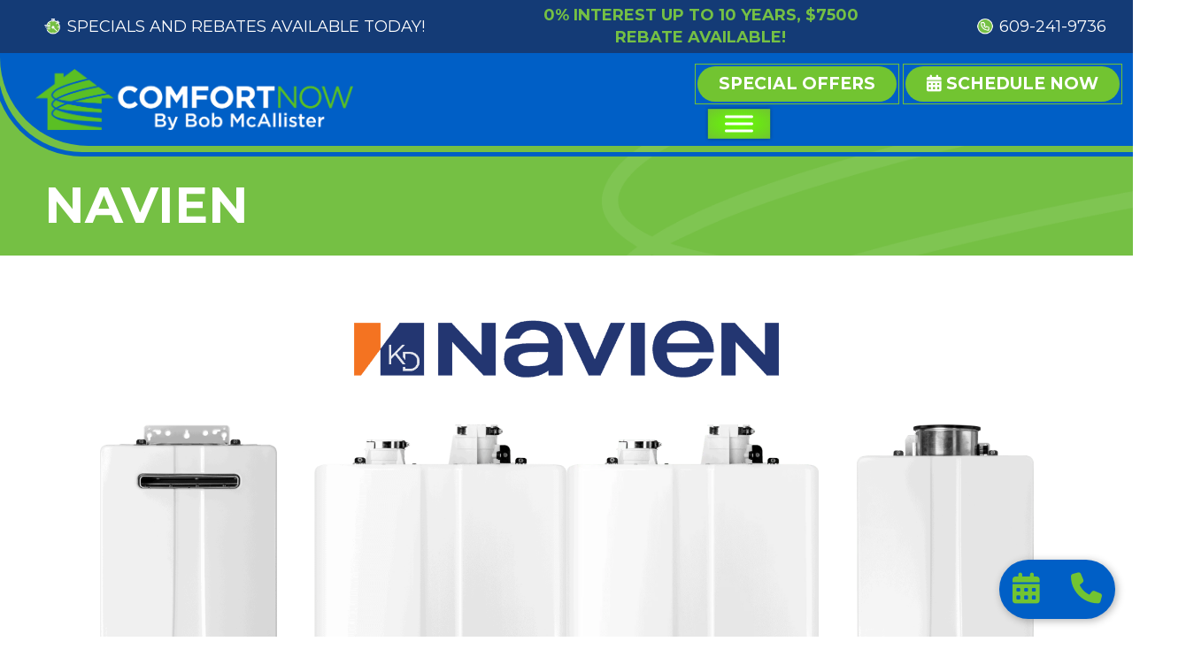

--- FILE ---
content_type: text/html; charset=UTF-8
request_url: https://www.iwantcomfortnow.com/products/navien/
body_size: 17324
content:
<!DOCTYPE html>
<html lang="en-US" prefix="og: https://ogp.me/ns#">
<head>
<meta charset="UTF-8" />
<script>
var gform;gform||(document.addEventListener("gform_main_scripts_loaded",function(){gform.scriptsLoaded=!0}),document.addEventListener("gform/theme/scripts_loaded",function(){gform.themeScriptsLoaded=!0}),window.addEventListener("DOMContentLoaded",function(){gform.domLoaded=!0}),gform={domLoaded:!1,scriptsLoaded:!1,themeScriptsLoaded:!1,isFormEditor:()=>"function"==typeof InitializeEditor,callIfLoaded:function(o){return!(!gform.domLoaded||!gform.scriptsLoaded||!gform.themeScriptsLoaded&&!gform.isFormEditor()||(gform.isFormEditor()&&console.warn("The use of gform.initializeOnLoaded() is deprecated in the form editor context and will be removed in Gravity Forms 3.1."),o(),0))},initializeOnLoaded:function(o){gform.callIfLoaded(o)||(document.addEventListener("gform_main_scripts_loaded",()=>{gform.scriptsLoaded=!0,gform.callIfLoaded(o)}),document.addEventListener("gform/theme/scripts_loaded",()=>{gform.themeScriptsLoaded=!0,gform.callIfLoaded(o)}),window.addEventListener("DOMContentLoaded",()=>{gform.domLoaded=!0,gform.callIfLoaded(o)}))},hooks:{action:{},filter:{}},addAction:function(o,r,e,t){gform.addHook("action",o,r,e,t)},addFilter:function(o,r,e,t){gform.addHook("filter",o,r,e,t)},doAction:function(o){gform.doHook("action",o,arguments)},applyFilters:function(o){return gform.doHook("filter",o,arguments)},removeAction:function(o,r){gform.removeHook("action",o,r)},removeFilter:function(o,r,e){gform.removeHook("filter",o,r,e)},addHook:function(o,r,e,t,n){null==gform.hooks[o][r]&&(gform.hooks[o][r]=[]);var d=gform.hooks[o][r];null==n&&(n=r+"_"+d.length),gform.hooks[o][r].push({tag:n,callable:e,priority:t=null==t?10:t})},doHook:function(r,o,e){var t;if(e=Array.prototype.slice.call(e,1),null!=gform.hooks[r][o]&&((o=gform.hooks[r][o]).sort(function(o,r){return o.priority-r.priority}),o.forEach(function(o){"function"!=typeof(t=o.callable)&&(t=window[t]),"action"==r?t.apply(null,e):e[0]=t.apply(null,e)})),"filter"==r)return e[0]},removeHook:function(o,r,t,n){var e;null!=gform.hooks[o][r]&&(e=(e=gform.hooks[o][r]).filter(function(o,r,e){return!!(null!=n&&n!=o.tag||null!=t&&t!=o.priority)}),gform.hooks[o][r]=e)}});
</script>

<meta name='viewport' content='width=device-width, initial-scale=1.0' />
<meta http-equiv='X-UA-Compatible' content='IE=edge' />
<link rel="profile" href="https://gmpg.org/xfn/11" />
	<style>img:is([sizes="auto" i], [sizes^="auto," i]) { contain-intrinsic-size: 3000px 1500px }</style>
	<!-- Google Tag Manager -->
<script>(function(w,d,s,l,i){w[l]=w[l]||[];w[l].push({'gtm.start':
new Date().getTime(),event:'gtm.js'});var f=d.getElementsByTagName(s)[0],
j=d.createElement(s),dl=l!='dataLayer'?'&l='+l:'';j.async=true;j.src=
'https://www.googletagmanager.com/gtm.js?id='+i+dl;f.parentNode.insertBefore(j,f);
})(window,document,'script','dataLayer','GTM-N5XRNF3');</script>
<!-- End Google Tag Manager -->

<!-- Start Establish Fonts-->
<link rel="stylesheet" href="https://use.typekit.net/utm8ojb.css">
<!-- End Establish Fonts-->

<meta name="facebook-domain-verification" content="zr733vamp1pmzzttwyv7z54x2crkaj" />

<script src="https://ftlaunchpad.ai/lptm.js?id=e8a8f0" async></script>

<!-- ServiceTitan DNI -->
<script>
    dni = (function(q,w,e,r,t,y,u){q['ServiceTitanDniObject']=t;q[t]=q[t]||function(){
        (q[t].q=q[t].q||[]).push(arguments)};q[t].l=1*new Date();y=w.createElement(e);
        u=w.getElementsByTagName(e)[0];y.async=true;y.src=r;u.parentNode.insertBefore(y,u);
        return q[t];
    })(window,document,'script','https://static.servicetitan.com/marketing-ads/dni.js','dni');
    dni('init', '363072934');
    document.addEventListener('DOMContentLoaded', function() { dni('load'); }, false);
</script>
<!-- ServiceTitan DNI -->

<!-- IHeart Tracking Code -->
<script>
        !function(w,d,s,t,a){if(w.amzn)return;w.amzn=a=function(){w.amzn.q.push([arguments,(new Date).getTime()])};a.q=[];a.version="0.0";s=d.createElement("script");s.src="https://c.amazon-adsystem.com/aat/amzn.js";s.id="amzn-pixel";s.async=true;t=d.getElementsByTagName("script")[0];t.parentNode.insertBefore(s,t)}(window,document);
        amzn("setRegion", "NA");
        amzn("addTag", "1856943d-e33e-4730-b3a6-6aff1352b704");
        amzn("trackEvent", "PageView_IHM156 ComfortNow Universal");
  </script>
<!-- End of IHeart Tracking Code -->
<!-- Search Engine Optimization by Rank Math PRO - https://rankmath.com/ -->
<title>Navien Water Heaters &amp; Boilers | Installation &amp; Service In NJ</title>
<meta name="description" content="Upgrade to efficient Navien water heaters and boilers with Comfort Now by Bob McAllister. Expert installation and service throughout New Jersey."/>
<meta name="robots" content="follow, index, max-snippet:-1, max-video-preview:-1, max-image-preview:large"/>
<link rel="canonical" href="https://www.iwantcomfortnow.com/products/navien/" />
<meta property="og:locale" content="en_US" />
<meta property="og:type" content="article" />
<meta property="og:title" content="Navien Water Heaters &amp; Boilers | Installation &amp; Service In NJ" />
<meta property="og:description" content="Upgrade to efficient Navien water heaters and boilers with Comfort Now by Bob McAllister. Expert installation and service throughout New Jersey." />
<meta property="og:url" content="https://www.iwantcomfortnow.com/products/navien/" />
<meta property="og:site_name" content="Comfort Now by Bob McAllister" />
<meta property="article:publisher" content="https://www.facebook.com/ComfortNowbyBobMcAllister" />
<meta property="og:updated_time" content="2025-07-10T13:16:09-04:00" />
<meta property="og:image" content="https://www.iwantcomfortnow.com/wp-content/uploads/Navien_logo.png" />
<meta property="og:image:secure_url" content="https://www.iwantcomfortnow.com/wp-content/uploads/Navien_logo.png" />
<meta property="og:image:width" content="1024" />
<meta property="og:image:height" content="291" />
<meta property="og:image:alt" content="Navien logo." />
<meta property="og:image:type" content="image/png" />
<meta name="twitter:card" content="summary_large_image" />
<meta name="twitter:title" content="Navien Water Heaters &amp; Boilers | Installation &amp; Service In NJ" />
<meta name="twitter:description" content="Upgrade to efficient Navien water heaters and boilers with Comfort Now by Bob McAllister. Expert installation and service throughout New Jersey." />
<meta name="twitter:image" content="https://www.iwantcomfortnow.com/wp-content/uploads/Navien_logo.png" />
<meta name="twitter:label1" content="Time to read" />
<meta name="twitter:data1" content="Less than a minute" />
<script type="application/ld+json" class="rank-math-schema-pro">{"@context":"https://schema.org","@graph":[{"@type":"Place","@id":"https://www.iwantcomfortnow.com/#place","geo":{"@type":"GeoCoordinates","latitude":"39.3922087914581","longitude":" -74.6400464"},"hasMap":"https://www.google.com/maps/search/?api=1&amp;query=39.3922087914581, -74.6400464","address":{"@type":"PostalAddress","streetAddress":"1188 Ocean Heights Avenue","addressLocality":"Egg Harbor Township","addressRegion":"NJ","postalCode":"08234","addressCountry":"United States"}},{"@type":["HVACBusiness","Organization"],"@id":"https://www.iwantcomfortnow.com/#organization","name":"Comfort Now by Bob McAllister","url":"https://www.iwantcomfortnow.com","sameAs":["https://www.facebook.com/ComfortNowbyBobMcAllister","https://www.instagram.com/comfortnowbybob/","https://www.youtube.com/channel/UCflVvq-681w0fuFuJLRY4SA/featured"],"address":{"@type":"PostalAddress","streetAddress":"1188 Ocean Heights Avenue","addressLocality":"Egg Harbor Township","addressRegion":"NJ","postalCode":"08234","addressCountry":"United States"},"logo":{"@type":"ImageObject","@id":"https://www.iwantcomfortnow.com/#logo","url":"https://www.iwantcomfortnow.com/wp-content/uploads/comfort-now-egg-harbor-nj-logo.jpg","contentUrl":"https://www.iwantcomfortnow.com/wp-content/uploads/comfort-now-egg-harbor-nj-logo.jpg","caption":"Comfort Now by Bob McAllister","inLanguage":"en-US","width":"1500","height":"1500"},"openingHours":["Monday,Tuesday,Wednesday,Thursday,Friday,Saturday,Sunday 00:00-00:00"],"description":"At Comfort Now by Bob McAllister, we provide expert and professional heating and cooling services to the residents of Atlantic and Cape May Counties. Our highly-trained staff is certified in HVAC services and we provide exceptional customer service to our clients.","location":{"@id":"https://www.iwantcomfortnow.com/#place"},"image":{"@id":"https://www.iwantcomfortnow.com/#logo"},"telephone":"+1-609-493-0994","areaServed":[{"@type":"City","name":"Absecon","sameAs":"https://en.wikipedia.org/wiki/Absecon,_New_Jersey"},{"@type":"City","name":"Egg Harbor Township","sameAs":"https://en.wikipedia.org/wiki/Egg_Harbor_Township,_New_Jersey"},{"@type":"City","name":"Galloway","sameAs":"https://en.wikipedia.org/wiki/Galloway_Township,_New_Jersey"},{"@type":"City","name":"Linwood","sameAs":"https://en.wikipedia.org/wiki/Linwood,_New_Jersey"},{"@type":"City","name":"Longport","sameAs":"https://en.wikipedia.org/wiki/Longport,_New_Jersey"},{"@type":"City","name":"Margate","sameAs":"https://en.wikipedia.org/wiki/Margate_City,_New_Jersey"},{"@type":"City","name":"Northfield","sameAs":"https://en.wikipedia.org/wiki/Northfield,_New_Jersey"},{"@type":"City","name":"Ocean City","sameAs":"https://en.wikipedia.org/wiki/Ocean_City,_New_Jersey"},{"@type":"City","name":"Somers Point","sameAs":"https://en.wikipedia.org/wiki/Somers_Point,_New_Jersey"},{"@type":"City","name":"Ventnor","sameAs":"https://en.wikipedia.org/wiki/Ventnor_City,_New_Jersey"},{"@type":"City","name":"Avalon","sameAs":"https://en.wikipedia.org/wiki/Avalon,_New_Jersey"},{"@type":"City","name":"Cape May","sameAs":"https://en.wikipedia.org/wiki/Cape_May,_New_Jersey"},{"@type":"City","name":"Cape May Court House","sameAs":"https://en.wikipedia.org/wiki/Cape_May_Court_House,_New_Jersey"},{"@type":"City","name":"Marmora","sameAs":"https://en.wikipedia.org/wiki/Marmora,_New_Jersey"},{"@type":"City","name":"North Wildwood","sameAs":"https://en.wikipedia.org/wiki/North_Wildwood,_New_Jersey"},{"@type":"City","name":"Ocean View","sameAs":"https://en.wikipedia.org/wiki/Ocean_View,_New_Jersey"},{"@type":"City","name":"Sea Isle City","sameAs":"https://en.wikipedia.org/wiki/Sea_Isle_City,_New_Jersey"},{"@type":"City","name":"Stone Harbor","sameAs":"https://en.wikipedia.org/wiki/Stone_Harbor,_New_Jersey"},{"@type":"City","name":"Wildwood Crest","sameAs":"https://en.wikipedia.org/wiki/Wildwood_Crest,_New_Jersey"}]},{"@type":"WebSite","@id":"https://www.iwantcomfortnow.com/#website","url":"https://www.iwantcomfortnow.com","name":"Comfort Now by Bob McAllister","publisher":{"@id":"https://www.iwantcomfortnow.com/#organization"},"inLanguage":"en-US"},{"@type":"ImageObject","@id":"https://www.iwantcomfortnow.com/wp-content/uploads/Navien_logo.png","url":"https://www.iwantcomfortnow.com/wp-content/uploads/Navien_logo.png","width":"200","height":"200","inLanguage":"en-US"},{"@type":"ItemPage","@id":"https://www.iwantcomfortnow.com/products/navien/#webpage","url":"https://www.iwantcomfortnow.com/products/navien/","name":"Navien Water Heaters &amp; Boilers | Installation &amp; Service In NJ","datePublished":"2021-03-25T11:16:12-04:00","dateModified":"2025-07-10T13:16:09-04:00","isPartOf":{"@id":"https://www.iwantcomfortnow.com/#website"},"primaryImageOfPage":{"@id":"https://www.iwantcomfortnow.com/wp-content/uploads/Navien_logo.png"},"inLanguage":"en-US"},{"@type":"Person","@id":"https://www.iwantcomfortnow.com/products/navien/#author","name":"Comfort Now","image":{"@type":"ImageObject","@id":"https://secure.gravatar.com/avatar/06f136e36d09eaec6ec710aa715de5e59089eed965a4dcab317a86eeceaa089c?s=96&amp;d=mm&amp;r=g","url":"https://secure.gravatar.com/avatar/06f136e36d09eaec6ec710aa715de5e59089eed965a4dcab317a86eeceaa089c?s=96&amp;d=mm&amp;r=g","caption":"Comfort Now","inLanguage":"en-US"},"worksFor":{"@id":"https://www.iwantcomfortnow.com/#organization"}},{"@type":"Article","headline":"Navien Water Heaters &amp; Boilers | Installation &amp; Service In NJ","description":"Upgrade to efficient Navien water heaters and boilers with Comfort Now by Bob McAllister. Expert installation and service throughout New Jersey.","keywords":"navien water heater","author":{"@id":"https://www.iwantcomfortnow.com/products/navien/#author","name":"Comfort Now"},"name":"Navien Water Heaters &amp; Boilers | Installation &amp; Service In NJ","@id":"https://www.iwantcomfortnow.com/products/navien/#schema-200661","isPartOf":{"@id":"https://www.iwantcomfortnow.com/products/navien/#webpage"},"publisher":{"@id":"https://www.iwantcomfortnow.com/#organization"},"image":{"@id":"https://www.iwantcomfortnow.com/wp-content/uploads/Navien_logo.png"},"inLanguage":"en-US","mainEntityOfPage":{"@id":"https://www.iwantcomfortnow.com/products/navien/#webpage"}},{"@type":"Product","name":"Navien Water Heaters &amp; Boilers | Installation &amp; Service In NJ","url":"https://www.iwantcomfortnow.com/products/navien/","description":"Upgrade to efficient Navien water heaters and boilers with Comfort Now by Bob McAllister. Expert installation and service throughout New Jersey.","additionalType":"navien water heater","@id":"https://www.iwantcomfortnow.com/products/navien/#schema-200663"}]}</script>
<!-- /Rank Math WordPress SEO plugin -->

<link rel='dns-prefetch' href='//kit.fontawesome.com' />
<link rel='dns-prefetch' href='//fonts.googleapis.com' />
<link href='https://fonts.gstatic.com' crossorigin rel='preconnect' />
<link rel="alternate" type="application/rss+xml" title="Comfort Now &raquo; Feed" href="https://www.iwantcomfortnow.com/feed/" />
<link rel="alternate" type="application/rss+xml" title="Comfort Now &raquo; Comments Feed" href="https://www.iwantcomfortnow.com/comments/feed/" />
<link rel='stylesheet' id='wp-block-library-css' href='https://www.iwantcomfortnow.com/wp-includes/css/dist/block-library/style.min.css?=1752626658' media='all' />
<style id='wp-block-library-theme-inline-css'>
.wp-block-audio :where(figcaption){color:#555;font-size:13px;text-align:center}.is-dark-theme .wp-block-audio :where(figcaption){color:#ffffffa6}.wp-block-audio{margin:0 0 1em}.wp-block-code{border:1px solid #ccc;border-radius:4px;font-family:Menlo,Consolas,monaco,monospace;padding:.8em 1em}.wp-block-embed :where(figcaption){color:#555;font-size:13px;text-align:center}.is-dark-theme .wp-block-embed :where(figcaption){color:#ffffffa6}.wp-block-embed{margin:0 0 1em}.blocks-gallery-caption{color:#555;font-size:13px;text-align:center}.is-dark-theme .blocks-gallery-caption{color:#ffffffa6}:root :where(.wp-block-image figcaption){color:#555;font-size:13px;text-align:center}.is-dark-theme :root :where(.wp-block-image figcaption){color:#ffffffa6}.wp-block-image{margin:0 0 1em}.wp-block-pullquote{border-bottom:4px solid;border-top:4px solid;color:currentColor;margin-bottom:1.75em}.wp-block-pullquote cite,.wp-block-pullquote footer,.wp-block-pullquote__citation{color:currentColor;font-size:.8125em;font-style:normal;text-transform:uppercase}.wp-block-quote{border-left:.25em solid;margin:0 0 1.75em;padding-left:1em}.wp-block-quote cite,.wp-block-quote footer{color:currentColor;font-size:.8125em;font-style:normal;position:relative}.wp-block-quote:where(.has-text-align-right){border-left:none;border-right:.25em solid;padding-left:0;padding-right:1em}.wp-block-quote:where(.has-text-align-center){border:none;padding-left:0}.wp-block-quote.is-large,.wp-block-quote.is-style-large,.wp-block-quote:where(.is-style-plain){border:none}.wp-block-search .wp-block-search__label{font-weight:700}.wp-block-search__button{border:1px solid #ccc;padding:.375em .625em}:where(.wp-block-group.has-background){padding:1.25em 2.375em}.wp-block-separator.has-css-opacity{opacity:.4}.wp-block-separator{border:none;border-bottom:2px solid;margin-left:auto;margin-right:auto}.wp-block-separator.has-alpha-channel-opacity{opacity:1}.wp-block-separator:not(.is-style-wide):not(.is-style-dots){width:100px}.wp-block-separator.has-background:not(.is-style-dots){border-bottom:none;height:1px}.wp-block-separator.has-background:not(.is-style-wide):not(.is-style-dots){height:2px}.wp-block-table{margin:0 0 1em}.wp-block-table td,.wp-block-table th{word-break:normal}.wp-block-table :where(figcaption){color:#555;font-size:13px;text-align:center}.is-dark-theme .wp-block-table :where(figcaption){color:#ffffffa6}.wp-block-video :where(figcaption){color:#555;font-size:13px;text-align:center}.is-dark-theme .wp-block-video :where(figcaption){color:#ffffffa6}.wp-block-video{margin:0 0 1em}:root :where(.wp-block-template-part.has-background){margin-bottom:0;margin-top:0;padding:1.25em 2.375em}
</style>
<style id='classic-theme-styles-inline-css'>
/*! This file is auto-generated */
.wp-block-button__link{color:#fff;background-color:#32373c;border-radius:9999px;box-shadow:none;text-decoration:none;padding:calc(.667em + 2px) calc(1.333em + 2px);font-size:1.125em}.wp-block-file__button{background:#32373c;color:#fff;text-decoration:none}
</style>
<style id='font-awesome-svg-styles-default-inline-css'>
.svg-inline--fa {
  display: inline-block;
  height: 1em;
  overflow: visible;
  vertical-align: -.125em;
}
</style>
<link rel='stylesheet' id='font-awesome-svg-styles-css' href='https://www.iwantcomfortnow.com/wp-content/uploads/font-awesome/v6.7.2/css/svg-with-js.css?=1743367120' media='all' />
<style id='font-awesome-svg-styles-inline-css'>
   .wp-block-font-awesome-icon svg::before,
   .wp-rich-text-font-awesome-icon svg::before {content: unset;}
</style>
<style id='global-styles-inline-css'>
:root{--wp--preset--aspect-ratio--square: 1;--wp--preset--aspect-ratio--4-3: 4/3;--wp--preset--aspect-ratio--3-4: 3/4;--wp--preset--aspect-ratio--3-2: 3/2;--wp--preset--aspect-ratio--2-3: 2/3;--wp--preset--aspect-ratio--16-9: 16/9;--wp--preset--aspect-ratio--9-16: 9/16;--wp--preset--color--black: #000000;--wp--preset--color--cyan-bluish-gray: #abb8c3;--wp--preset--color--white: #ffffff;--wp--preset--color--pale-pink: #f78da7;--wp--preset--color--vivid-red: #cf2e2e;--wp--preset--color--luminous-vivid-orange: #ff6900;--wp--preset--color--luminous-vivid-amber: #fcb900;--wp--preset--color--light-green-cyan: #7bdcb5;--wp--preset--color--vivid-green-cyan: #00d084;--wp--preset--color--pale-cyan-blue: #8ed1fc;--wp--preset--color--vivid-cyan-blue: #0693e3;--wp--preset--color--vivid-purple: #9b51e0;--wp--preset--color--fl-heading-text: #143b76;--wp--preset--color--fl-body-bg: #ffffff;--wp--preset--color--fl-body-text: #141c27;--wp--preset--color--fl-accent: #005fc6;--wp--preset--color--fl-accent-hover: #005fc6;--wp--preset--color--fl-topbar-bg: #ffffff;--wp--preset--color--fl-topbar-text: #000000;--wp--preset--color--fl-topbar-link: #428bca;--wp--preset--color--fl-topbar-hover: #428bca;--wp--preset--color--fl-header-bg: #ffffff;--wp--preset--color--fl-header-text: #000000;--wp--preset--color--fl-header-link: #428bca;--wp--preset--color--fl-header-hover: #428bca;--wp--preset--color--fl-nav-bg: #ffffff;--wp--preset--color--fl-nav-link: #428bca;--wp--preset--color--fl-nav-hover: #428bca;--wp--preset--color--fl-content-bg: #ffffff;--wp--preset--color--fl-footer-widgets-bg: #ffffff;--wp--preset--color--fl-footer-widgets-text: #000000;--wp--preset--color--fl-footer-widgets-link: #428bca;--wp--preset--color--fl-footer-widgets-hover: #428bca;--wp--preset--color--fl-footer-bg: #ffffff;--wp--preset--color--fl-footer-text: #000000;--wp--preset--color--fl-footer-link: #428bca;--wp--preset--color--fl-footer-hover: #428bca;--wp--preset--gradient--vivid-cyan-blue-to-vivid-purple: linear-gradient(135deg,rgba(6,147,227,1) 0%,rgb(155,81,224) 100%);--wp--preset--gradient--light-green-cyan-to-vivid-green-cyan: linear-gradient(135deg,rgb(122,220,180) 0%,rgb(0,208,130) 100%);--wp--preset--gradient--luminous-vivid-amber-to-luminous-vivid-orange: linear-gradient(135deg,rgba(252,185,0,1) 0%,rgba(255,105,0,1) 100%);--wp--preset--gradient--luminous-vivid-orange-to-vivid-red: linear-gradient(135deg,rgba(255,105,0,1) 0%,rgb(207,46,46) 100%);--wp--preset--gradient--very-light-gray-to-cyan-bluish-gray: linear-gradient(135deg,rgb(238,238,238) 0%,rgb(169,184,195) 100%);--wp--preset--gradient--cool-to-warm-spectrum: linear-gradient(135deg,rgb(74,234,220) 0%,rgb(151,120,209) 20%,rgb(207,42,186) 40%,rgb(238,44,130) 60%,rgb(251,105,98) 80%,rgb(254,248,76) 100%);--wp--preset--gradient--blush-light-purple: linear-gradient(135deg,rgb(255,206,236) 0%,rgb(152,150,240) 100%);--wp--preset--gradient--blush-bordeaux: linear-gradient(135deg,rgb(254,205,165) 0%,rgb(254,45,45) 50%,rgb(107,0,62) 100%);--wp--preset--gradient--luminous-dusk: linear-gradient(135deg,rgb(255,203,112) 0%,rgb(199,81,192) 50%,rgb(65,88,208) 100%);--wp--preset--gradient--pale-ocean: linear-gradient(135deg,rgb(255,245,203) 0%,rgb(182,227,212) 50%,rgb(51,167,181) 100%);--wp--preset--gradient--electric-grass: linear-gradient(135deg,rgb(202,248,128) 0%,rgb(113,206,126) 100%);--wp--preset--gradient--midnight: linear-gradient(135deg,rgb(2,3,129) 0%,rgb(40,116,252) 100%);--wp--preset--font-size--small: 13px;--wp--preset--font-size--medium: 20px;--wp--preset--font-size--large: 36px;--wp--preset--font-size--x-large: 42px;--wp--preset--spacing--20: 0.44rem;--wp--preset--spacing--30: 0.67rem;--wp--preset--spacing--40: 1rem;--wp--preset--spacing--50: 1.5rem;--wp--preset--spacing--60: 2.25rem;--wp--preset--spacing--70: 3.38rem;--wp--preset--spacing--80: 5.06rem;--wp--preset--shadow--natural: 6px 6px 9px rgba(0, 0, 0, 0.2);--wp--preset--shadow--deep: 12px 12px 50px rgba(0, 0, 0, 0.4);--wp--preset--shadow--sharp: 6px 6px 0px rgba(0, 0, 0, 0.2);--wp--preset--shadow--outlined: 6px 6px 0px -3px rgba(255, 255, 255, 1), 6px 6px rgba(0, 0, 0, 1);--wp--preset--shadow--crisp: 6px 6px 0px rgba(0, 0, 0, 1);}:where(.is-layout-flex){gap: 0.5em;}:where(.is-layout-grid){gap: 0.5em;}body .is-layout-flex{display: flex;}.is-layout-flex{flex-wrap: wrap;align-items: center;}.is-layout-flex > :is(*, div){margin: 0;}body .is-layout-grid{display: grid;}.is-layout-grid > :is(*, div){margin: 0;}:where(.wp-block-columns.is-layout-flex){gap: 2em;}:where(.wp-block-columns.is-layout-grid){gap: 2em;}:where(.wp-block-post-template.is-layout-flex){gap: 1.25em;}:where(.wp-block-post-template.is-layout-grid){gap: 1.25em;}.has-black-color{color: var(--wp--preset--color--black) !important;}.has-cyan-bluish-gray-color{color: var(--wp--preset--color--cyan-bluish-gray) !important;}.has-white-color{color: var(--wp--preset--color--white) !important;}.has-pale-pink-color{color: var(--wp--preset--color--pale-pink) !important;}.has-vivid-red-color{color: var(--wp--preset--color--vivid-red) !important;}.has-luminous-vivid-orange-color{color: var(--wp--preset--color--luminous-vivid-orange) !important;}.has-luminous-vivid-amber-color{color: var(--wp--preset--color--luminous-vivid-amber) !important;}.has-light-green-cyan-color{color: var(--wp--preset--color--light-green-cyan) !important;}.has-vivid-green-cyan-color{color: var(--wp--preset--color--vivid-green-cyan) !important;}.has-pale-cyan-blue-color{color: var(--wp--preset--color--pale-cyan-blue) !important;}.has-vivid-cyan-blue-color{color: var(--wp--preset--color--vivid-cyan-blue) !important;}.has-vivid-purple-color{color: var(--wp--preset--color--vivid-purple) !important;}.has-black-background-color{background-color: var(--wp--preset--color--black) !important;}.has-cyan-bluish-gray-background-color{background-color: var(--wp--preset--color--cyan-bluish-gray) !important;}.has-white-background-color{background-color: var(--wp--preset--color--white) !important;}.has-pale-pink-background-color{background-color: var(--wp--preset--color--pale-pink) !important;}.has-vivid-red-background-color{background-color: var(--wp--preset--color--vivid-red) !important;}.has-luminous-vivid-orange-background-color{background-color: var(--wp--preset--color--luminous-vivid-orange) !important;}.has-luminous-vivid-amber-background-color{background-color: var(--wp--preset--color--luminous-vivid-amber) !important;}.has-light-green-cyan-background-color{background-color: var(--wp--preset--color--light-green-cyan) !important;}.has-vivid-green-cyan-background-color{background-color: var(--wp--preset--color--vivid-green-cyan) !important;}.has-pale-cyan-blue-background-color{background-color: var(--wp--preset--color--pale-cyan-blue) !important;}.has-vivid-cyan-blue-background-color{background-color: var(--wp--preset--color--vivid-cyan-blue) !important;}.has-vivid-purple-background-color{background-color: var(--wp--preset--color--vivid-purple) !important;}.has-black-border-color{border-color: var(--wp--preset--color--black) !important;}.has-cyan-bluish-gray-border-color{border-color: var(--wp--preset--color--cyan-bluish-gray) !important;}.has-white-border-color{border-color: var(--wp--preset--color--white) !important;}.has-pale-pink-border-color{border-color: var(--wp--preset--color--pale-pink) !important;}.has-vivid-red-border-color{border-color: var(--wp--preset--color--vivid-red) !important;}.has-luminous-vivid-orange-border-color{border-color: var(--wp--preset--color--luminous-vivid-orange) !important;}.has-luminous-vivid-amber-border-color{border-color: var(--wp--preset--color--luminous-vivid-amber) !important;}.has-light-green-cyan-border-color{border-color: var(--wp--preset--color--light-green-cyan) !important;}.has-vivid-green-cyan-border-color{border-color: var(--wp--preset--color--vivid-green-cyan) !important;}.has-pale-cyan-blue-border-color{border-color: var(--wp--preset--color--pale-cyan-blue) !important;}.has-vivid-cyan-blue-border-color{border-color: var(--wp--preset--color--vivid-cyan-blue) !important;}.has-vivid-purple-border-color{border-color: var(--wp--preset--color--vivid-purple) !important;}.has-vivid-cyan-blue-to-vivid-purple-gradient-background{background: var(--wp--preset--gradient--vivid-cyan-blue-to-vivid-purple) !important;}.has-light-green-cyan-to-vivid-green-cyan-gradient-background{background: var(--wp--preset--gradient--light-green-cyan-to-vivid-green-cyan) !important;}.has-luminous-vivid-amber-to-luminous-vivid-orange-gradient-background{background: var(--wp--preset--gradient--luminous-vivid-amber-to-luminous-vivid-orange) !important;}.has-luminous-vivid-orange-to-vivid-red-gradient-background{background: var(--wp--preset--gradient--luminous-vivid-orange-to-vivid-red) !important;}.has-very-light-gray-to-cyan-bluish-gray-gradient-background{background: var(--wp--preset--gradient--very-light-gray-to-cyan-bluish-gray) !important;}.has-cool-to-warm-spectrum-gradient-background{background: var(--wp--preset--gradient--cool-to-warm-spectrum) !important;}.has-blush-light-purple-gradient-background{background: var(--wp--preset--gradient--blush-light-purple) !important;}.has-blush-bordeaux-gradient-background{background: var(--wp--preset--gradient--blush-bordeaux) !important;}.has-luminous-dusk-gradient-background{background: var(--wp--preset--gradient--luminous-dusk) !important;}.has-pale-ocean-gradient-background{background: var(--wp--preset--gradient--pale-ocean) !important;}.has-electric-grass-gradient-background{background: var(--wp--preset--gradient--electric-grass) !important;}.has-midnight-gradient-background{background: var(--wp--preset--gradient--midnight) !important;}.has-small-font-size{font-size: var(--wp--preset--font-size--small) !important;}.has-medium-font-size{font-size: var(--wp--preset--font-size--medium) !important;}.has-large-font-size{font-size: var(--wp--preset--font-size--large) !important;}.has-x-large-font-size{font-size: var(--wp--preset--font-size--x-large) !important;}
:where(.wp-block-post-template.is-layout-flex){gap: 1.25em;}:where(.wp-block-post-template.is-layout-grid){gap: 1.25em;}
:where(.wp-block-columns.is-layout-flex){gap: 2em;}:where(.wp-block-columns.is-layout-grid){gap: 2em;}
:root :where(.wp-block-pullquote){font-size: 1.5em;line-height: 1.6;}
</style>
<link rel='stylesheet' id='fl-builder-layout-5791-css' href='https://www.iwantcomfortnow.com/wp-content/uploads/bb-plugin/cache/5791-layout.css?=1767041519' media='all' />
<link rel='stylesheet' id='wpa-style-css' href='https://www.iwantcomfortnow.com/wp-content/plugins/wp-accessibility/css/wpa-style.css?=1754331106' media='all' />
<style id='wpa-style-inline-css'>
.wpa-hide-ltr#skiplinks a, .wpa-hide-ltr#skiplinks a:hover, .wpa-hide-ltr#skiplinks a:visited {
	
}
.wpa-hide-ltr#skiplinks a:active,  .wpa-hide-ltr#skiplinks a:focus {
	
}
	
		:focus { outline: 2px solid #cccccc!important; outline-offset: 2px !important; }
		:root { --admin-bar-top : 7px; }
</style>
<style id='wpgb-head-inline-css'>
.wp-grid-builder:not(.wpgb-template),.wpgb-facet{opacity:0.01}.wpgb-facet fieldset{margin:0;padding:0;border:none;outline:none;box-shadow:none}.wpgb-facet fieldset:last-child{margin-bottom:40px;}.wpgb-facet fieldset legend.wpgb-sr-only{height:1px;width:1px}
</style>
<link rel='stylesheet' id='jquery-magnificpopup-css' href='https://www.iwantcomfortnow.com/wp-content/plugins/bb-plugin/css/jquery.magnificpopup.min.css?=1764951106' media='all' />
<link rel='stylesheet' id='jquery-bxslider-css' href='https://www.iwantcomfortnow.com/wp-content/plugins/bb-plugin/css/jquery.bxslider.css?=1764951106' media='all' />
<link rel='stylesheet' id='fl-builder-layout-bundle-b6d448238ad6775a4274170a0899c5d2-css' href='https://www.iwantcomfortnow.com/wp-content/uploads/bb-plugin/cache/b6d448238ad6775a4274170a0899c5d2-layout-bundle.css?=1768894711' media='all' />
<link rel='stylesheet' id='megamenu-css' href='https://www.iwantcomfortnow.com/wp-content/uploads/maxmegamenu/style.css?=1753380756' media='all' />
<link rel='stylesheet' id='dashicons-css' href='https://www.iwantcomfortnow.com/wp-includes/css/dashicons.min.css?=1629821132' media='all' />
<link rel='stylesheet' id='megamenu-google-fonts-css' href='//fonts.googleapis.com/css?family=Montserrat%3A400%2C700&#038;ver=6.8.3' media='all' />
<link rel='stylesheet' id='ptb-css' href='https://www.iwantcomfortnow.com/wp-content/plugins/themify-ptb/public/css/ptb-public.css?=1747141939' media='all' />
<link rel='stylesheet' id='bootstrap-css' href='https://www.iwantcomfortnow.com/wp-content/themes/bb-theme/css/bootstrap.min.css?=1764959618' media='all' />
<link rel='stylesheet' id='fl-automator-skin-css' href='https://www.iwantcomfortnow.com/wp-content/uploads/bb-theme/skin-6933259d313cc.css?=1764959645' media='all' />
<link rel='stylesheet' id='fl-child-theme-css' href='https://www.iwantcomfortnow.com/wp-content/themes/bb-theme-child/style.css?=1569433909' media='all' />
<link rel='stylesheet' id='fl-builder-google-fonts-c0eed05fce33bd98df180b4fb09e5a57-css' href='//fonts.googleapis.com/css?family=Montserrat%3A700%2C500%2C300%2C400%7CRoboto%3A700%2C400%7CDM+Sans%3A700%2C400%7CLora%3A700%7CBebas+Neue%3A400%7CNunito+Sans%3A700%7CLato%3A700&#038;ver=6.8.3' media='all' />
<link rel='stylesheet' id='pp_custom_css_dev_css-css' href='https://www.iwantcomfortnow.com/wp-content/uploads/pp-css-js-dev/custom.css?=1768894789' media='all' />
<script src="https://www.iwantcomfortnow.com/wp-content/plugins/svg-support/vendor/DOMPurify/DOMPurify.min.js?=1740508123" id="bodhi-dompurify-library-js"></script>
<script src="https://www.iwantcomfortnow.com/wp-includes/js/jquery/jquery.min.js?=1700052845" id="jquery-core-js"></script>
<script src="https://www.iwantcomfortnow.com/wp-includes/js/jquery/jquery-migrate.min.js?=1691765966" id="jquery-migrate-js"></script>
<script id="bodhi_svg_inline-js-extra">
var svgSettings = {"skipNested":""};
</script>
<script src="https://www.iwantcomfortnow.com/wp-content/plugins/svg-support/js/min/svgs-inline-min.js?=1740508123" id="bodhi_svg_inline-js"></script>
<script id="bodhi_svg_inline-js-after">
cssTarget={"Bodhi":"img.style-svg","ForceInlineSVG":"style-svg"};ForceInlineSVGActive="false";frontSanitizationEnabled="on";
</script>
<script src="https://www.iwantcomfortnow.com/wp-content/plugins/wp-retina-2x-pro/app/picturefill.min.js?=1741787720" id="wr2x-picturefill-js-js"></script>
<script defer crossorigin="anonymous" src="https://kit.fontawesome.com/2c21c1fe9e.js" id="font-awesome-official-js"></script>
<script id="ptb-js-extra">
var ptb = {"url":"https:\/\/www.iwantcomfortnow.com\/wp-content\/plugins\/themify-ptb\/public\/","ver":"2.2.3","include":"https:\/\/www.iwantcomfortnow.com\/wp-includes\/js\/","is_themify":"","jqmeter":"https:\/\/www.iwantcomfortnow.com\/wp-content\/plugins\/themify-ptb\/public\/js\/jqmeter.min.js","ajaxurl":"https:\/\/www.iwantcomfortnow.com\/wp-admin\/admin-ajax.php","lng":"en","map_key":"","modules":{"gallery":{"js":"https:\/\/www.iwantcomfortnow.com\/wp-content\/plugins\/themify-ptb\/public\/js\/modules\/gallery.js","selector":".ptb_extra_showcase, .ptb_extra_gallery_masonry .ptb_extra_gallery"},"map":{"js":"https:\/\/www.iwantcomfortnow.com\/wp-content\/plugins\/themify-ptb\/public\/js\/modules\/map.js","selector":".ptb_extra_map"},"progress_bar":{"js":"https:\/\/www.iwantcomfortnow.com\/wp-content\/plugins\/themify-ptb\/public\/js\/modules\/progress_bar.js","selector":".ptb_extra_progress_bar"},"rating":{"js":"https:\/\/www.iwantcomfortnow.com\/wp-content\/plugins\/themify-ptb\/public\/js\/modules\/rating.js","selector":".ptb_extra_rating"},"video":{"js":"https:\/\/www.iwantcomfortnow.com\/wp-content\/plugins\/themify-ptb\/public\/js\/modules\/video.js","selector":".ptb_extra_show_video"},"accordion":{"js":"https:\/\/www.iwantcomfortnow.com\/wp-content\/plugins\/themify-ptb\/public\/js\/modules\/accordion.js","selector":".ptb_extra_accordion"},"lightbox":{"js":"https:\/\/www.iwantcomfortnow.com\/wp-content\/plugins\/themify-ptb\/public\/js\/modules\/lightbox.js","selector":".ptb_lightbox, .ptb_extra_lightbox, .ptb_extra_video_lightbox"},"masonry":{"js":"https:\/\/www.iwantcomfortnow.com\/wp-content\/plugins\/themify-ptb\/public\/js\/modules\/masonry.js","selector":".ptb_masonry"},"post_filter":{"js":"https:\/\/www.iwantcomfortnow.com\/wp-content\/plugins\/themify-ptb\/public\/js\/modules\/post_filter.js","selector":".ptb-post-filter"},"slider":{"js":"https:\/\/www.iwantcomfortnow.com\/wp-content\/plugins\/themify-ptb\/public\/js\/modules\/slider.js","selector":".ptb_slider"}}};
</script>
<script defer="defer" src="https://www.iwantcomfortnow.com/wp-content/plugins/themify-ptb/public/js/ptb-public.js?=1747141939" id="ptb-js"></script>
<script src="https://www.iwantcomfortnow.com/wp-content/plugins/wp-accessibility/js/fingerprint.min.js?=1754331106" id="wpa-fingerprintjs-js"></script>
<script src="https://www.iwantcomfortnow.com/wp-content/uploads/pp-css-js-dev/custom.js?=1547126622" id="pp_custom_css_dev_js-js"></script>
<link rel="https://api.w.org/" href="https://www.iwantcomfortnow.com/wp-json/" /><link rel="alternate" title="JSON" type="application/json" href="https://www.iwantcomfortnow.com/wp-json/wp/v2/pages/5791" /><link rel="EditURI" type="application/rsd+xml" title="RSD" href="https://www.iwantcomfortnow.com/xmlrpc.php?rsd" />
<meta name="generator" content="WordPress 6.8.3" />
<link rel='shortlink' href='https://www.iwantcomfortnow.com/?p=5791' />
<link rel="alternate" title="oEmbed (JSON)" type="application/json+oembed" href="https://www.iwantcomfortnow.com/wp-json/oembed/1.0/embed?url=https%3A%2F%2Fwww.iwantcomfortnow.com%2Fproducts%2Fnavien%2F" />
<link rel="alternate" title="oEmbed (XML)" type="text/xml+oembed" href="https://www.iwantcomfortnow.com/wp-json/oembed/1.0/embed?url=https%3A%2F%2Fwww.iwantcomfortnow.com%2Fproducts%2Fnavien%2F&#038;format=xml" />
<script type="application/json" id="bxbCustomData">{"stateIndex":"43","annualCoolingHours":"","seerMin":"9","seerMax":"20","seerOld":"10","seerNew":"19","tonnage":"3","annualHeatingHours":"","afueMin":"60","afueMax":"99","afueOld":"80","afueNew":"95","btu":"80000"}</script>
<noscript><style>.wp-grid-builder .wpgb-card.wpgb-card-hidden .wpgb-card-wrapper{opacity:1!important;visibility:visible!important;transform:none!important}.wpgb-facet {opacity:1!important;pointer-events:auto!important}.wpgb-facet *:not(.wpgb-pagination-facet){display:none}</style></noscript><link rel="icon" href="https://www.iwantcomfortnow.com/wp-content/uploads/favicon-150x150.png" sizes="32x32" />
<link rel="icon" href="https://www.iwantcomfortnow.com/wp-content/uploads/favicon-300x300.png" sizes="192x192" />
<link rel="apple-touch-icon" href="https://www.iwantcomfortnow.com/wp-content/uploads/favicon-300x300.png" />
<meta name="msapplication-TileImage" content="https://www.iwantcomfortnow.com/wp-content/uploads/favicon-300x300.png" />
<style type="text/css">/** Mega Menu CSS: fs **/</style>
</head>
<body class="wp-singular page-template-default page page-id-5791 page-child parent-pageid-875 wp-theme-bb-theme wp-child-theme-bb-theme-child fl-builder fl-builder-2-9-4-1 fl-themer-1-5-2-1 fl-theme-1-7-19-1 fl-no-js fl-theme-builder-footer fl-theme-builder-footer-footer fl-theme-builder-header fl-theme-builder-header-header-establish-theme-e fl-theme-builder-part fl-theme-builder-part-cta-page-title-banner-default mega-menu-header fl-framework-bootstrap fl-preset-default fl-full-width fl-search-active" itemscope="itemscope" itemtype="https://schema.org/WebPage">
<!-- Google Tag Manager (noscript) -->
<noscript><iframe src="https://www.googletagmanager.com/ns.html?id=GTM-N5XRNF3"
height="0" width="0" style="display:none;visibility:hidden"></iframe></noscript>
<!-- End Google Tag Manager (noscript) --><a aria-label="Skip to content" class="fl-screen-reader-text" href="#fl-main-content">Skip to content</a><div class="fl-page">
	<header class="fl-builder-content fl-builder-content-5251 fl-builder-global-templates-locked" data-post-id="5251" data-type="header" data-sticky="1" data-sticky-on="" data-sticky-breakpoint="medium" data-shrink="0" data-overlay="0" data-overlay-bg="transparent" data-shrink-image-height="50px" role="banner" itemscope="itemscope" itemtype="http://schema.org/WPHeader"><div class="fl-row fl-row-full-width fl-row-bg-color fl-node-sfykaiu4vjmd fl-row-default-height fl-row-align-center" data-node="sfykaiu4vjmd">
	<div class="fl-row-content-wrap">
								<div class="fl-row-content fl-row-fixed-width fl-node-content">
		<div  class="fl-module fl-module-box fl-node-xujdsk9rcgn5" data-node="xujdsk9rcgn5">
	<div  class="fl-module fl-module-rich-text fl-rich-text fl-node-hseqmwgv508i header-top-text" data-node="hseqmwgv508i">
	<p><a href="https://www.iwantcomfortnow.com/specials/"><img decoding="async" class="header-icon" src="https://www.iwantcomfortnow.com/wp-content/uploads/specials-icon.png" alt="" style="width: 20px;height:auto;margin-right:6px;margin-bottom:2px" />SPECIALS AND REBATES AVAILABLE TODAY!</a></p>
</div>
<div  class="fl-module fl-module-box fl-node-cqeowsayj0tz fl-visible-desktop fl-visible-large" data-node="cqeowsayj0tz">
	<div class="fl-module fl-module-content-slider fl-node-iktmc3bxqu5a" data-node="iktmc3bxqu5a">
	<div class="fl-module-content fl-node-content">
		<div class="fl-content-slider">
	<div class="fl-content-slider-wrapper">
				<div class="fl-slide fl-slide-0 fl-slide-text-center">
			<a class="fl-slide-bg-link" href="https://www.iwantcomfortnow.com/specials/" target="_self" aria-label=""></a>			<div class="fl-slide-foreground clearfix">
				<div class="fl-slide-content-wrap"><div class="fl-slide-content"><div class="fl-slide-text"><p><a href="https://www.iwantcomfortnow.com/specials/">0% Interest Up to 10 Years, $7500 Rebate Available!</a></p>
</div></div></div>			</div>
		</div>
		</div>
				<div class="fl-clear"></div>
</div>
	</div>
</div>
</div>
<div  class="fl-module fl-module-box fl-node-aqfzy7n1emtd" data-node="aqfzy7n1emtd">
	<div  class="fl-module fl-module-rich-text fl-rich-text fl-node-v5g7ms3w6yop header-top-text" data-node="v5g7ms3w6yop">
	<p><img decoding="async" class="header-icon" src="https://www.iwantcomfortnow.com/wp-content/uploads/phone-icon.png" alt="" style="width: 20px;height:auto;margin-right:6px;margin-bottom:2px" /><a style="white-space: nowrap;" href="tel:+16092419736">609-241-9736</a></p>
</div>
</div>
</div>
		</div>
	</div>
</div>
<div class="fl-row fl-row-full-width fl-row-bg-color fl-node-5f6bbb2f2037c fl-row-default-height fl-row-align-center header-bottom pos-rel" data-node="5f6bbb2f2037c">
	<div class="fl-row-content-wrap">
								<div class="fl-row-content fl-row-fixed-width fl-node-content">
		
<div class="fl-col-group fl-node-5f7cd15d5516c fl-col-group-equal-height fl-col-group-align-center" data-node="5f7cd15d5516c">
			<div class="fl-col fl-node-5f7cd15d5526c fl-col-bg-color fl-col-small fl-col-small-full-width" data-node="5f7cd15d5526c">
	<div class="fl-col-content fl-node-content"><div
 class="fl-module fl-module-photo fl-photo fl-photo-align-left fl-node-5f6a50a3275de" data-node="5f6a50a3275de" itemscope itemtype="https://schema.org/ImageObject">
	<div class="fl-photo-content fl-photo-img-png">
				<a href="https://www.iwantcomfortnow.com/"  target="_self" itemprop="url">
				<img decoding="async" class="fl-photo-img wp-image-15269 size-full" src="https://www.iwantcomfortnow.com/wp-content/uploads/logo.png" alt="Comfort Now: By Bob McAllister." itemprop="image" height="299" width="1564" title="logo"  data-no-lazy="1" srcset="https://www.iwantcomfortnow.com/wp-content/uploads/logo.png 1564w, https://www.iwantcomfortnow.com/wp-content/uploads/logo-300x57.png 300w, https://www.iwantcomfortnow.com/wp-content/uploads/logo-1024x196.png 1024w, https://www.iwantcomfortnow.com/wp-content/uploads/logo-1536x294.png 1536w, https://www.iwantcomfortnow.com/wp-content/uploads/logo-300x57@2x.png 600w" sizes="(max-width: 1564px) 100vw, 1564px" />
				</a>
					</div>
	</div>
</div>
</div>
			<div class="fl-col fl-node-qtkw8ud0mn4a fl-col-bg-color" data-node="qtkw8ud0mn4a">
	<div class="fl-col-content fl-node-content"><div  class="fl-module fl-module-html fl-html fl-node-ehlt814bp5kn" data-node="ehlt814bp5kn">
	<div class="fl-module fl-module-button-group fl-button-group fl-button-group-buttons fl-button-group-layout-horizontal fl-button-group-width- fl-node-qbj0opwvx7kl" role="group" data-node="qbj0opwvx7kl">
	<div id="fl-button-group-button-qbj0opwvx7kl-0" class="fl-button-group-button fl-button-group-button-qbj0opwvx7kl-0"><div class="fl-button-wrap fl-button-width-full fl-button-right" id="fl-node-qbj0opwvx7kl-0">
			<a href="https://www.iwantcomfortnow.com/specials/" target="_self" class="fl-button">
							<span class="fl-button-text">SPECIAL OFFERS</span>
					</a>
	</div>
</div><div id="fl-button-group-button-qbj0opwvx7kl-1" class="fl-button-group-button fl-button-group-button-qbj0opwvx7kl-1"><div class="fl-button-wrap fl-button-width-full fl-button-right fl-button-has-icon" id="fl-node-qbj0opwvx7kl-1">
			<center><button class="st-booking-show" type="button">
  <i class="fa-solid fa-calendar-days"></i> schedule now
</button></center>

	</div>
</div></div></div>
<div  class="fl-module fl-module-html fl-html fl-node-8ifdpjc0rk6x" data-node="8ifdpjc0rk6x">
	<div id="mega-menu-wrap-header" class="mega-menu-wrap"><div class="mega-menu-toggle"><div class="mega-toggle-blocks-left"></div><div class="mega-toggle-blocks-center"><div class='mega-toggle-block mega-menu-toggle-animated-block mega-toggle-block-1' id='mega-toggle-block-1'><button aria-label="Toggle Menu" class="mega-toggle-animated mega-toggle-animated-slider" type="button" aria-expanded="false">
                  <span class="mega-toggle-animated-box">
                    <span class="mega-toggle-animated-inner"></span>
                  </span>
                </button></div></div><div class="mega-toggle-blocks-right"></div></div><ul id="mega-menu-header" class="mega-menu max-mega-menu mega-menu-horizontal mega-no-js" data-event="hover_intent" data-effect="fade_up" data-effect-speed="200" data-effect-mobile="slide_right" data-effect-speed-mobile="200" data-mobile-force-width="false" data-second-click="go" data-document-click="collapse" data-vertical-behaviour="standard" data-breakpoint="1280" data-unbind="true" data-mobile-state="collapse_all" data-mobile-direction="vertical" data-hover-intent-timeout="300" data-hover-intent-interval="100" data-overlay-desktop="false" data-overlay-mobile="false"><li class="mega-menu-item mega-menu-item-type-post_type mega-menu-item-object-page mega-menu-item-has-children mega-menu-megamenu mega-menu-grid mega-align-bottom-left mega-menu-grid mega-menu-item-350" id="mega-menu-item-350"><a class="mega-menu-link" href="https://www.iwantcomfortnow.com/residential/" aria-expanded="false" tabindex="0">HVAC<span class="mega-indicator" aria-hidden="true"></span></a>
<ul class="mega-sub-menu" role='presentation'>
<li class="mega-menu-row" id="mega-menu-350-0">
	<ul class="mega-sub-menu" style='--columns:12' role='presentation'>
<li class="mega-menu-column mega-menu-columns-4-of-12" style="--columns:12; --span:4" id="mega-menu-350-0-0">
		<ul class="mega-sub-menu">
<li class="mega-menu-item mega-menu-item-type-post_type mega-menu-item-object-page mega-menu-item-has-children mega-menu-item-1770" id="mega-menu-item-1770"><a class="mega-menu-link" href="https://www.iwantcomfortnow.com/residential/air-conditioning/">Air Conditioning<span class="mega-indicator" aria-hidden="true"></span></a>
			<ul class="mega-sub-menu">
<li class="mega-menu-item mega-menu-item-type-post_type mega-menu-item-object-page mega-menu-item-13588" id="mega-menu-item-13588"><a class="mega-menu-link" href="https://www.iwantcomfortnow.com/residential/air-conditioning-installation/">Installation</a></li><li class="mega-menu-item mega-menu-item-type-post_type mega-menu-item-object-page mega-menu-item-13592" id="mega-menu-item-13592"><a class="mega-menu-link" href="https://www.iwantcomfortnow.com/residential/air-conditioning-maintenance/">Maintenance</a></li><li class="mega-menu-item mega-menu-item-type-post_type mega-menu-item-object-page mega-menu-item-13589" id="mega-menu-item-13589"><a class="mega-menu-link" href="https://www.iwantcomfortnow.com/residential/air-conditioning-repair/">Repair</a></li>			</ul>
</li><li class="mega-menu-item mega-menu-item-type-post_type mega-menu-item-object-page mega-menu-item-1772" id="mega-menu-item-1772"><a class="mega-menu-link" href="https://www.iwantcomfortnow.com/residential/boilers/">Boilers</a></li><li class="mega-menu-item mega-menu-item-type-post_type mega-menu-item-object-page mega-menu-item-1773" id="mega-menu-item-1773"><a class="mega-menu-link" href="https://www.iwantcomfortnow.com/residential/ductless-systems/">Ductless Systems</a></li><li class="mega-menu-item mega-menu-item-type-post_type mega-menu-item-object-page mega-menu-item-has-children mega-menu-item-1775" id="mega-menu-item-1775"><a class="mega-menu-link" href="https://www.iwantcomfortnow.com/residential/furnaces/">Gas Furnaces<span class="mega-indicator" aria-hidden="true"></span></a>
			<ul class="mega-sub-menu">
<li class="mega-menu-item mega-menu-item-type-post_type mega-menu-item-object-page mega-menu-item-13600" id="mega-menu-item-13600"><a class="mega-menu-link" href="https://www.iwantcomfortnow.com/residential/furnace-installation/">Installation</a></li><li class="mega-menu-item mega-menu-item-type-post_type mega-menu-item-object-page mega-menu-item-13601" id="mega-menu-item-13601"><a class="mega-menu-link" href="https://www.iwantcomfortnow.com/residential/furnace-maintenance/">Maintenance</a></li><li class="mega-menu-item mega-menu-item-type-post_type mega-menu-item-object-page mega-menu-item-13602" id="mega-menu-item-13602"><a class="mega-menu-link" href="https://www.iwantcomfortnow.com/residential/furnace-repair/">Repair</a></li>			</ul>
</li>		</ul>
</li><li class="mega-menu-column mega-menu-columns-4-of-12" style="--columns:12; --span:4" id="mega-menu-350-0-1">
		<ul class="mega-sub-menu">
<li class="mega-menu-item mega-menu-item-type-post_type mega-menu-item-object-page mega-menu-item-16070" id="mega-menu-item-16070"><a class="mega-menu-link" href="https://www.iwantcomfortnow.com/residential/geothermal-heat-pumps/">Geothermal Heat Pumps</a></li><li class="mega-menu-item mega-menu-item-type-post_type mega-menu-item-object-page mega-menu-item-has-children mega-menu-item-1778" id="mega-menu-item-1778"><a class="mega-menu-link" href="https://www.iwantcomfortnow.com/residential/heat-pumps/">Heat Pumps<span class="mega-indicator" aria-hidden="true"></span></a>
			<ul class="mega-sub-menu">
<li class="mega-menu-item mega-menu-item-type-post_type mega-menu-item-object-page mega-menu-item-13612" id="mega-menu-item-13612"><a class="mega-menu-link" href="https://www.iwantcomfortnow.com/residential/heat-pump-installation/">Installation</a></li><li class="mega-menu-item mega-menu-item-type-post_type mega-menu-item-object-page mega-menu-item-13610" id="mega-menu-item-13610"><a class="mega-menu-link" href="https://www.iwantcomfortnow.com/residential/heat-pump-maintenance/">Maintenance</a></li><li class="mega-menu-item mega-menu-item-type-post_type mega-menu-item-object-page mega-menu-item-13611" id="mega-menu-item-13611"><a class="mega-menu-link" href="https://www.iwantcomfortnow.com/residential/heat-pump-repair/">Repair</a></li>			</ul>
</li><li class="mega-menu-item mega-menu-item-type-post_type mega-menu-item-object-page mega-menu-item-has-children mega-menu-item-1780" id="mega-menu-item-1780"><a class="mega-menu-link" href="https://www.iwantcomfortnow.com/residential/indoor-air-quality/">Indoor Air Quality<span class="mega-indicator" aria-hidden="true"></span></a>
			<ul class="mega-sub-menu">
<li class="mega-menu-item mega-menu-item-type-post_type mega-menu-item-object-page mega-menu-item-15537" id="mega-menu-item-15537"><a class="mega-menu-link" href="https://www.iwantcomfortnow.com/iaq-quiz-and-accessories/">IAQ Quiz and Accessories</a></li>			</ul>
</li>		</ul>
</li><li class="mega-menu-column mega-menu-columns-4-of-12" style="--columns:12; --span:4" id="mega-menu-350-0-2">
		<ul class="mega-sub-menu">
<li class="mega-menu-item mega-menu-item-type-post_type mega-menu-item-object-page mega-menu-item-9883" id="mega-menu-item-9883"><a class="mega-menu-link" href="https://www.iwantcomfortnow.com/residential/radiant-floors/">Radiant Floor Heating</a></li><li class="mega-menu-item mega-menu-item-type-post_type mega-menu-item-object-page mega-menu-item-9884" id="mega-menu-item-9884"><a class="mega-menu-link" href="https://www.iwantcomfortnow.com/residential/whole-house-generators/">Whole-House Generators</a></li><li class="mega-menu-item mega-menu-item-type-post_type mega-menu-item-object-page mega-menu-item-1787" id="mega-menu-item-1787"><a class="mega-menu-link" href="https://www.iwantcomfortnow.com/residential/zone-control-systems/">Zone Control Systems</a></li>		</ul>
</li>	</ul>
</li></ul>
</li><li class="mega-menu-item mega-menu-item-type-post_type mega-menu-item-object-page mega-menu-item-has-children mega-menu-megamenu mega-menu-grid mega-align-bottom-left mega-menu-grid mega-menu-item-349" id="mega-menu-item-349"><a class="mega-menu-link" href="https://www.iwantcomfortnow.com/commercial/" aria-expanded="false" tabindex="0">Commercial<span class="mega-indicator" aria-hidden="true"></span></a>
<ul class="mega-sub-menu" role='presentation'>
<li class="mega-menu-row" id="mega-menu-349-0">
	<ul class="mega-sub-menu" style='--columns:12' role='presentation'>
<li class="mega-menu-column mega-menu-columns-4-of-12" style="--columns:12; --span:4" id="mega-menu-349-0-0">
		<ul class="mega-sub-menu">
<li class="mega-menu-item mega-menu-item-type-post_type mega-menu-item-object-page mega-menu-item-1788" id="mega-menu-item-1788"><a class="mega-menu-link" href="https://www.iwantcomfortnow.com/commercial/cooling/">Cooling</a></li><li class="mega-menu-item mega-menu-item-type-post_type mega-menu-item-object-page mega-menu-item-1789" id="mega-menu-item-1789"><a class="mega-menu-link" href="https://www.iwantcomfortnow.com/commercial/heating/">Heating</a></li>		</ul>
</li><li class="mega-menu-column mega-menu-columns-4-of-12" style="--columns:12; --span:4" id="mega-menu-349-0-1">
		<ul class="mega-sub-menu">
<li class="mega-menu-item mega-menu-item-type-post_type mega-menu-item-object-page mega-menu-item-9048" id="mega-menu-item-9048"><a class="mega-menu-link" href="https://www.iwantcomfortnow.com/commercial/maintenance/">Maintenance</a></li><li class="mega-menu-item mega-menu-item-type-post_type mega-menu-item-object-page mega-menu-item-13047" id="mega-menu-item-13047"><a class="mega-menu-link" href="https://www.iwantcomfortnow.com/commercial/refrigeration/">Refrigeration</a></li>		</ul>
</li><li class="mega-menu-column mega-menu-columns-4-of-12" style="--columns:12; --span:4" id="mega-menu-349-0-2">
		<ul class="mega-sub-menu">
<li class="mega-menu-item mega-menu-item-type-post_type mega-menu-item-object-page mega-menu-item-16069" id="mega-menu-item-16069"><a class="mega-menu-link" href="https://www.iwantcomfortnow.com/commercial-financing-2/">Commercial Financing</a></li><li class="mega-menu-item mega-menu-item-type-post_type mega-menu-item-object-page mega-menu-item-16639" id="mega-menu-item-16639"><a class="mega-menu-link" href="https://www.iwantcomfortnow.com/sbdi-program/">Small Business Direct Install Incentives</a></li>		</ul>
</li>	</ul>
</li></ul>
</li><li class="mega-menu-item mega-menu-item-type-post_type mega-menu-item-object-page mega-current-page-ancestor mega-current-menu-ancestor mega-current-menu-parent mega-current-page-parent mega-current_page_parent mega-current_page_ancestor mega-menu-item-has-children mega-menu-megamenu mega-menu-grid mega-align-bottom-left mega-menu-grid mega-menu-item-14226" id="mega-menu-item-14226"><a class="mega-menu-link" href="https://www.iwantcomfortnow.com/products/" aria-expanded="false" tabindex="0">Products<span class="mega-indicator" aria-hidden="true"></span></a>
<ul class="mega-sub-menu" role='presentation'>
<li class="mega-menu-row" id="mega-menu-14226-0">
	<ul class="mega-sub-menu" style='--columns:12' role='presentation'>
<li class="mega-menu-column mega-menu-columns-6-of-12" style="--columns:12; --span:6" id="mega-menu-14226-0-0">
		<ul class="mega-sub-menu">
<li class="mega-menu-item mega-menu-item-type-post_type mega-menu-item-object-page mega-menu-item-14615" id="mega-menu-item-14615"><a class="mega-menu-link" href="https://www.iwantcomfortnow.com/products/carrier/">Carrier</a></li><li class="mega-menu-item mega-menu-item-type-post_type mega-menu-item-object-page mega-menu-item-14616" id="mega-menu-item-14616"><a class="mega-menu-link" href="https://www.iwantcomfortnow.com/products/mitsubishi/">Mitsubishi</a></li><li class="mega-menu-item mega-menu-item-type-post_type mega-menu-item-object-page mega-menu-item-14230" id="mega-menu-item-14230"><a class="mega-menu-link" href="https://www.iwantcomfortnow.com/products/healthy-home-enhancements/">Healthy Home Enhancements</a></li><li class="mega-menu-item mega-menu-item-type-post_type mega-menu-item-object-page mega-menu-item-14229" id="mega-menu-item-14229"><a class="mega-menu-link" href="https://www.iwantcomfortnow.com/products/generac/">Generac Generators</a></li><li class="mega-menu-item mega-menu-item-type-post_type mega-menu-item-object-page mega-menu-item-14227" id="mega-menu-item-14227"><a class="mega-menu-link" href="https://www.iwantcomfortnow.com/products/bosch/">Bosch</a></li><li class="mega-menu-item mega-menu-item-type-post_type mega-menu-item-object-page mega-menu-item-14228" id="mega-menu-item-14228"><a class="mega-menu-link" href="https://www.iwantcomfortnow.com/products/bradford-white/">Bradford White</a></li><li class="mega-menu-item mega-menu-item-type-post_type mega-menu-item-object-page mega-menu-item-16093" id="mega-menu-item-16093"><a class="mega-menu-link" href="https://www.iwantcomfortnow.com/products/bryant/">Bryant</a></li><li class="mega-menu-item mega-menu-item-type-post_type mega-menu-item-object-page mega-menu-item-16100" id="mega-menu-item-16100"><a class="mega-menu-link" href="https://www.iwantcomfortnow.com/products/daikin/">Daikin</a></li><li class="mega-menu-item mega-menu-item-type-post_type mega-menu-item-object-page mega-current-menu-item mega-page_item mega-page-item-5791 mega-current_page_item mega-menu-item-14231" id="mega-menu-item-14231"><a class="mega-menu-link" href="https://www.iwantcomfortnow.com/products/navien/" aria-current="page">Navien</a></li>		</ul>
</li><li class="mega-menu-column mega-menu-columns-6-of-12" style="--columns:12; --span:6" id="mega-menu-14226-0-1">
		<ul class="mega-sub-menu">
<li class="mega-menu-item mega-menu-item-type-post_type mega-menu-item-object-page mega-menu-item-16082" id="mega-menu-item-16082"><a class="mega-menu-link" href="https://www.iwantcomfortnow.com/products/payne/">Payne</a></li><li class="mega-menu-item mega-menu-item-type-post_type mega-menu-item-object-page mega-menu-item-14232" id="mega-menu-item-14232"><a class="mega-menu-link" href="https://www.iwantcomfortnow.com/products/rinnai/">Rinnai</a></li><li class="mega-menu-item mega-menu-item-type-post_type mega-menu-item-object-page mega-menu-item-14620" id="mega-menu-item-14620"><a class="mega-menu-link" href="https://www.iwantcomfortnow.com/products/saltshield-coastal-coating/">SaltShield™ Coastal Coating</a></li><li class="mega-menu-item mega-menu-item-type-post_type mega-menu-item-object-page mega-menu-item-16078" id="mega-menu-item-16078"><a class="mega-menu-link" href="https://www.iwantcomfortnow.com/products/spacepak/">SpacePak</a></li><li class="mega-menu-item mega-menu-item-type-post_type mega-menu-item-object-page mega-menu-item-16086" id="mega-menu-item-16086"><a class="mega-menu-link" href="https://www.iwantcomfortnow.com/products/trane/">Trane</a></li><li class="mega-menu-item mega-menu-item-type-post_type mega-menu-item-object-page mega-menu-item-14622" id="mega-menu-item-14622"><a class="mega-menu-link" href="https://www.iwantcomfortnow.com/products/trenton/">Trenton</a></li><li class="mega-menu-item mega-menu-item-type-post_type mega-menu-item-object-page mega-menu-item-16075" id="mega-menu-item-16075"><a class="mega-menu-link" href="https://www.iwantcomfortnow.com/products/unico/">The Unico System</a></li><li class="mega-menu-item mega-menu-item-type-post_type mega-menu-item-object-page mega-menu-item-14623" id="mega-menu-item-14623"><a class="mega-menu-link" href="https://www.iwantcomfortnow.com/products/weil-mclain/">Weil-McLain</a></li><li class="mega-menu-item mega-menu-item-type-post_type mega-menu-item-object-page mega-menu-item-16101" id="mega-menu-item-16101"><a class="mega-menu-link" href="https://www.iwantcomfortnow.com/products/york/">York</a></li>		</ul>
</li>	</ul>
</li></ul>
</li><li class="mega-menu-item mega-menu-item-type-post_type mega-menu-item-object-page mega-align-bottom-left mega-menu-flyout mega-menu-item-14631" id="mega-menu-item-14631"><a class="mega-menu-link" href="https://www.iwantcomfortnow.com/maintenance-plans/" tabindex="0">Maintenance Plans</a></li><li class="mega-menu-item mega-menu-item-type-custom mega-menu-item-object-custom mega-menu-item-has-children mega-menu-megamenu mega-align-bottom-left mega-menu-megamenu mega-menu-item-14646" id="mega-menu-item-14646"><a class="mega-menu-link" href="#" aria-expanded="false" tabindex="0">Financing<span class="mega-indicator" aria-hidden="true"></span></a>
<ul class="mega-sub-menu">
<li class="mega-menu-item mega-menu-item-type-post_type mega-menu-item-object-page mega-menu-column-standard mega-menu-columns-1-of-2 mega-menu-item-14645" style="--columns:2; --span:1" id="mega-menu-item-14645"><a class="mega-menu-link" href="https://www.iwantcomfortnow.com/financing/">Residential Financing</a></li><li class="mega-menu-item mega-menu-item-type-post_type mega-menu-item-object-page mega-menu-column-standard mega-menu-columns-1-of-2 mega-menu-item-14652" style="--columns:2; --span:1" id="mega-menu-item-14652"><a class="mega-menu-link" href="https://www.iwantcomfortnow.com/commercial-financing-2/">Commercial Financing</a></li><li class="mega-menu-item mega-menu-item-type-post_type mega-menu-item-object-page mega-menu-column-standard mega-menu-columns-1-of-2 mega-menu-clear mega-menu-item-14647" style="--columns:2; --span:1" id="mega-menu-item-14647"><a class="mega-menu-link" href="https://www.iwantcomfortnow.com/seer2/">SEER2</a></li><li class="mega-menu-item mega-menu-item-type-post_type mega-menu-item-object-page mega-menu-column-standard mega-menu-columns-1-of-2 mega-menu-item-14655" style="--columns:2; --span:1" id="mega-menu-item-14655"><a class="mega-menu-link" href="https://www.iwantcomfortnow.com/inflation-reduction-act/">Inflation Reduction Act</a></li></ul>
</li><li class="mega-menu-item mega-menu-item-type-custom mega-menu-item-object-custom mega-menu-item-has-children mega-menu-megamenu mega-menu-grid mega-align-bottom-left mega-menu-grid mega-menu-item-1676" id="mega-menu-item-1676"><a class="mega-menu-link" href="/company/" aria-expanded="false" tabindex="0">Company<span class="mega-indicator" aria-hidden="true"></span></a>
<ul class="mega-sub-menu" role='presentation'>
<li class="mega-menu-row" id="mega-menu-1676-0">
	<ul class="mega-sub-menu" style='--columns:12' role='presentation'>
<li class="mega-menu-column mega-menu-columns-4-of-12" style="--columns:12; --span:4" id="mega-menu-1676-0-0">
		<ul class="mega-sub-menu">
<li class="mega-menu-item mega-menu-item-type-custom mega-menu-item-object-custom mega-menu-item-15451" id="mega-menu-item-15451"><a class="mega-menu-link" href="/book-online/?se_action=eyJ0eXBlIjoic2Utc2hvdy1tb2RhbCJ9">Book Online</a></li><li class="mega-menu-item mega-menu-item-type-custom mega-menu-item-object-custom mega-menu-item-15452" id="mega-menu-item-15452"><a class="mega-menu-link" href="/book-online/?se_action=eyJ0eXBlIjoic2Utc2hvdy1tb2RhbCIsIm9wdGlvbnMiOnsicm9vbUtleSI6InNhbGVzIn19">Request a Quote</a></li><li class="mega-menu-item mega-menu-item-type-post_type mega-menu-item-object-page mega-menu-item-14222" id="mega-menu-item-14222"><a class="mega-menu-link" href="https://www.iwantcomfortnow.com/company/">About Us</a></li><li class="mega-menu-item mega-menu-item-type-post_type mega-menu-item-object-page mega-menu-item-has-children mega-menu-item-14225" id="mega-menu-item-14225"><a class="mega-menu-link" href="https://www.iwantcomfortnow.com/polar-bear-customers/">Polar Bear Customers<span class="mega-indicator" aria-hidden="true"></span></a>
			<ul class="mega-sub-menu">
<li class="mega-menu-item mega-menu-item-type-post_type mega-menu-item-object-page mega-menu-item-14619" id="mega-menu-item-14619"><a class="mega-menu-link" href="https://www.iwantcomfortnow.com/commercial/refrigeration/">Commercial Refrigeration</a></li>			</ul>
</li><li class="mega-menu-item mega-menu-item-type-post_type mega-menu-item-object-page mega-menu-item-15317" id="mega-menu-item-15317"><a class="mega-menu-link" href="https://www.iwantcomfortnow.com/service-area/">Service Area</a></li>		</ul>
</li><li class="mega-menu-column mega-menu-columns-4-of-12" style="--columns:12; --span:4" id="mega-menu-1676-0-1">
		<ul class="mega-sub-menu">
<li class="mega-menu-item mega-menu-item-type-post_type mega-menu-item-object-page mega-menu-item-15493" id="mega-menu-item-15493"><a class="mega-menu-link" href="https://www.iwantcomfortnow.com/refer-a-friend/">Refer a Friend & Earn</a></li><li class="mega-menu-item mega-menu-item-type-post_type mega-menu-item-object-page mega-menu-item-15492" id="mega-menu-item-15492"><a class="mega-menu-link" href="https://www.iwantcomfortnow.com/media/">Media</a></li><li class="mega-menu-item mega-menu-item-type-post_type mega-menu-item-object-page mega-menu-item-519" id="mega-menu-item-519"><a class="mega-menu-link" href="https://www.iwantcomfortnow.com/reviews/">Read Our Reviews</a></li><li class="mega-menu-item mega-menu-item-type-post_type mega-menu-item-object-page mega-menu-item-521" id="mega-menu-item-521"><a class="mega-menu-link" href="https://www.iwantcomfortnow.com/leave-review/">Leave a Review</a></li><li class="mega-menu-item mega-menu-item-type-post_type mega-menu-item-object-page mega-menu-item-522" id="mega-menu-item-522"><a class="mega-menu-link" href="https://www.iwantcomfortnow.com/careers/">Careers</a></li>		</ul>
</li><li class="mega-menu-column mega-menu-columns-4-of-12" style="--columns:12; --span:4" id="mega-menu-1676-0-2">
		<ul class="mega-sub-menu">
<li class="mega-menu-item mega-menu-item-type-post_type mega-menu-item-object-page mega-menu-item-14223" id="mega-menu-item-14223"><a class="mega-menu-link" href="https://www.iwantcomfortnow.com/faqs/">FAQs</a></li><li class="mega-menu-item mega-menu-item-type-post_type mega-menu-item-object-page mega-menu-item-15591" id="mega-menu-item-15591"><a class="mega-menu-link" href="https://www.iwantcomfortnow.com/google-q-a/">Google Q&amp;A</a></li><li class="mega-menu-item mega-menu-item-type-post_type mega-menu-item-object-page mega-menu-item-169" id="mega-menu-item-169"><a class="mega-menu-link" href="https://www.iwantcomfortnow.com/contact/">Contact Us</a></li><li class="mega-menu-item mega-menu-item-type-post_type mega-menu-item-object-page mega-menu-item-382" id="mega-menu-item-382"><a class="mega-menu-link" href="https://www.iwantcomfortnow.com/news/">News</a></li>		</ul>
</li>	</ul>
</li><li class="mega-menu-row" id="mega-menu-1676-999">
	<ul class="mega-sub-menu" style='--columns:12' role='presentation'>
<li class="mega-menu-column mega-menu-columns-3-of-12" style="--columns:12; --span:3" id="mega-menu-1676-999-0">
		<ul class="mega-sub-menu">
<li class="mega-menu-item mega-menu-item-type-post_type mega-menu-item-object-page mega-menu-item-16835" id="mega-menu-item-16835"><a class="mega-menu-link" href="https://www.iwantcomfortnow.com/community/">Community</a></li>		</ul>
</li>	</ul>
</li></ul>
</li></ul><button class='mega-close' aria-label='Close'></button></div></div>
</div>
</div>
	</div>
		</div>
	</div>
</div>
</header><div class="uabb-js-breakpoint" style="display: none;"></div><div class="fl-builder-content fl-builder-content-11640 fl-builder-global-templates-locked" data-post-id="11640" data-type="part"><div class="fl-row fl-row-full-width fl-row-bg-color fl-node-2e7y0bhu4fro fl-row-default-height fl-row-align-center cta-row" data-node="2e7y0bhu4fro">
	<div class="fl-row-content-wrap">
								<div class="fl-row-content fl-row-fixed-width fl-node-content">
		
<div class="fl-col-group fl-node-uabjv983oqt5" data-node="uabjv983oqt5">
			<div class="fl-col fl-node-5art4s1xv6pz fl-col-bg-color" data-node="5art4s1xv6pz">
	<div class="fl-col-content fl-node-content"><div class="fl-module fl-module-heading fl-node-xitq3yefl2cg" data-node="xitq3yefl2cg">
	<div class="fl-module-content fl-node-content">
		<h1 class="fl-heading">
		<span class="fl-heading-text">Navien</span>
	</h1>
	</div>
</div>
</div>
</div>
	</div>
		</div>
	</div>
</div>
</div><div class="uabb-js-breakpoint" style="display: none;"></div>	<div id="fl-main-content" class="fl-page-content" itemprop="mainContentOfPage" role="main">

		
<div class="fl-content-full container">
	<div class="row">
		<div class="fl-content col-md-12">
			<article class="fl-post post-5791 page type-page status-publish hentry" id="fl-post-5791" itemscope="itemscope" itemtype="https://schema.org/CreativeWork">

			<div class="fl-post-content clearfix" itemprop="text">
		<div class="fl-builder-content fl-builder-content-5791 fl-builder-content-primary fl-builder-global-templates-locked" data-post-id="5791"><div class="fl-row fl-row-fixed-width fl-row-bg-none fl-node-605ca89de3664 fl-row-default-height fl-row-align-center" data-node="605ca89de3664">
	<div class="fl-row-content-wrap">
								<div class="fl-row-content fl-row-fixed-width fl-node-content">
		
<div class="fl-col-group fl-node-605ca91058c84" data-node="605ca91058c84">
			<div class="fl-col fl-node-605ca91058d7d fl-col-bg-color" data-node="605ca91058d7d">
	<div class="fl-col-content fl-node-content"><div class="fl-module fl-module-photo fl-node-605ca91058bf6" data-node="605ca91058bf6">
	<div class="fl-module-content fl-node-content">
		<div class="fl-photo fl-photo-align-center" itemscope itemtype="https://schema.org/ImageObject">
	<div class="fl-photo-content fl-photo-img-png">
				<picture><source srcset="https://www.iwantcomfortnow.com/wp-content/uploads/Navien_logo.webp "  type="image/webp"><img src="https://www.iwantcomfortnow.com/wp-content/uploads/Navien_logo.png" height="291" width="1024" class="fl-photo-img wp-image-5793 size-full sp-no-webp" alt="Navien_logo" fetchpriority="high" decoding="async" itemprop="image" title="Navien_logo"  > </picture>
					</div>
	</div>
	</div>
</div>
</div>
</div>
	</div>

<div class="fl-col-group fl-node-605ca89de3667" data-node="605ca89de3667">
			<div class="fl-col fl-node-605ca89de3668 fl-col-bg-color fl-col-has-cols" data-node="605ca89de3668">
	<div class="fl-col-content fl-node-content">
<div class="fl-col-group fl-node-605cf441c200e fl-col-group-nested" data-node="605cf441c200e">
			<div class="fl-col fl-node-605cf441c222f fl-col-bg-color fl-col-small fl-col-small-full-width" data-node="605cf441c222f">
	<div class="fl-col-content fl-node-content"><div class="fl-module fl-module-photo fl-node-605cf4d91aaec" data-node="605cf4d91aaec">
	<div class="fl-module-content fl-node-content">
		<div class="fl-photo fl-photo-align-center" itemscope itemtype="https://schema.org/ImageObject">
	<div class="fl-photo-content fl-photo-img-png">
				<picture><source srcset="https://www.iwantcomfortnow.com/wp-content/uploads/NPN-E-nv.avif "  type="image/avif"><source srcset="https://www.iwantcomfortnow.com/wp-content/uploads/NPN-E-nv.webp "  type="image/webp"><img src="https://www.iwantcomfortnow.com/wp-content/uploads/NPN-E-nv.png" height="1093" width="600" class="fl-photo-img wp-image-5821 size-full sp-no-webp" alt="NPN." decoding="async" itemprop="image" title="NPN-E-nv"  > </picture>
					</div>
	</div>
	</div>
</div>
</div>
</div>
			<div class="fl-col fl-node-605cf441c2238 fl-col-bg-color fl-col-small fl-col-small-full-width" data-node="605cf441c2238">
	<div class="fl-col-content fl-node-content"><div class="fl-module fl-module-photo fl-node-605cf4789dc47" data-node="605cf4789dc47">
	<div class="fl-module-content fl-node-content">
		<div class="fl-photo fl-photo-align-center" itemscope itemtype="https://schema.org/ImageObject">
	<div class="fl-photo-content fl-photo-img-png">
				<picture><source srcset="https://www.iwantcomfortnow.com/wp-content/uploads/NPE-A2-CoverON-NV.avif "  type="image/avif"><source srcset="https://www.iwantcomfortnow.com/wp-content/uploads/NPE-A2-CoverON-NV.webp "  type="image/webp"><img src="https://www.iwantcomfortnow.com/wp-content/uploads/NPE-A2-CoverON-NV.png" height="1517" width="840" class="fl-photo-img wp-image-5818 size-full sp-no-webp" alt="Navien NPE." decoding="async" itemprop="image" title="NPE-A2-CoverON-NV"  > </picture>
					</div>
	</div>
	</div>
</div>
</div>
</div>
			<div class="fl-col fl-node-605cf441c223c fl-col-bg-color fl-col-small fl-col-small-full-width" data-node="605cf441c223c">
	<div class="fl-col-content fl-node-content"><div class="fl-module fl-module-photo fl-node-605cf49c952d3" data-node="605cf49c952d3">
	<div class="fl-module-content fl-node-content">
		<div class="fl-photo fl-photo-align-center" itemscope itemtype="https://schema.org/ImageObject">
	<div class="fl-photo-content fl-photo-img-png">
				<picture><source srcset="https://www.iwantcomfortnow.com/wp-content/uploads/NPE-S2-CoverON-NV.avif "  type="image/avif"><source srcset="https://www.iwantcomfortnow.com/wp-content/uploads/NPE-S2-CoverON-NV.webp "  type="image/webp"><img src="https://www.iwantcomfortnow.com/wp-content/uploads/NPE-S2-CoverON-NV.png" height="1517" width="840" class="fl-photo-img wp-image-5819 size-full sp-no-webp" alt="Navien NPE2." decoding="async" itemprop="image" title="NPE-S2-CoverON-NV"  > </picture>
					</div>
	</div>
	</div>
</div>
</div>
</div>
			<div class="fl-col fl-node-605cf441c223f fl-col-bg-color fl-col-small fl-col-small-full-width" data-node="605cf441c223f">
	<div class="fl-col-content fl-node-content"><div class="fl-module fl-module-photo fl-node-605cf4bb76e48" data-node="605cf4bb76e48">
	<div class="fl-module-content fl-node-content">
		<div class="fl-photo fl-photo-align-center" itemscope itemtype="https://schema.org/ImageObject">
	<div class="fl-photo-content fl-photo-img-png">
				<picture><source srcset="https://www.iwantcomfortnow.com/wp-content/uploads/NPN-U-nv.avif "  type="image/avif"><source srcset="https://www.iwantcomfortnow.com/wp-content/uploads/NPN-U-nv.webp "  type="image/webp"><img src="https://www.iwantcomfortnow.com/wp-content/uploads/NPN-U-nv.png" height="1143" width="600" class="fl-photo-img wp-image-5820 size-full sp-no-webp" alt="NPN." decoding="async" itemprop="image" title="NPN-U-nv"  > </picture>
					</div>
	</div>
	</div>
</div>
</div>
</div>
	</div>
<div class="fl-module fl-module-rich-text fl-node-605ca89de3663" data-node="605ca89de3663">
	<div class="fl-module-content fl-node-content">
		<div class="fl-rich-text">
	<p>Since 2006, Navien, Inc. has become one of the fastest growing companies in the home comfort sector in North America and is now a leader in condensing technology, providing condensing tankless water heaters, combi-boilers, and boilers.* Navien's products possess state-of-the-art technology, high efficiency and reliable quality.</p>
<p>Navien has achieved international recognition for its sophisticated engineering and robust designs. Backed by parent company, KD Navien with more than thirty-five years of experience with advanced boiler and water heating technology, Navien will continue its mission to provide high quality products.</p>
<p>&nbsp;</p>
<p><a href="https://www.navieninc.com/residential/tankless-water-heaters" target="_blank" rel="noopener nofollow">Click here to learn more about Navien Water Heaters</a></p>
</div>
	</div>
</div>
</div>
</div>
	</div>
		</div>
	</div>
</div>
<div class="fl-row fl-row-full-width fl-row-bg-color fl-node-605ca89de3669 fl-row-default-height fl-row-align-center bxb-cta-row" data-node="605ca89de3669">
	<div class="fl-row-content-wrap">
								<div class="fl-row-content fl-row-fixed-width fl-node-content">
		
<div class="fl-col-group fl-node-i581tlm7jvpa fl-col-group-equal-height fl-col-group-align-center" data-node="i581tlm7jvpa">
			<div class="fl-col fl-node-apm6yhsbwfjt fl-col-bg-color" data-node="apm6yhsbwfjt">
	<div class="fl-col-content fl-node-content"><div class="fl-module fl-module-rich-text fl-node-0yuow8vmg719" data-node="0yuow8vmg719">
	<div class="fl-module-content fl-node-content">
		<div class="fl-rich-text">
	<h2>Need HVAC Service?</h2>
</div>
	</div>
</div>
<div class="fl-module fl-module-rich-text fl-node-is9jmtglzdfy" data-node="is9jmtglzdfy">
	<div class="fl-module-content fl-node-content">
		<div class="fl-rich-text">
	<h3>Contact the experts at Comfort Now by Bob McAllister.</h3>
<h3>Call us at <a style="white-space:nowrap;" href=tel:+16094930994>609-493-0994</a>!</h3>
</div>
	</div>
</div>
</div>
</div>
			<div class="fl-col fl-node-vmn0zoe2udwa fl-col-bg-color fl-col-small fl-col-small-full-width" data-node="vmn0zoe2udwa">
	<div class="fl-col-content fl-node-content"><div  class="fl-module fl-module-html fl-html fl-node-eur4jfbaxmy6" data-node="eur4jfbaxmy6">
	<center><button class="st-booking-show" type="button">
  <i class="fa-solid fa-calendar-days"></i> schedule now
</button></center>
</div>
</div>
</div>
	</div>
		</div>
	</div>
</div>
</div><div class="uabb-js-breakpoint" style="display: none;"></div>	</div><!-- .fl-post-content -->
	
</article>

<!-- .fl-post -->
		</div>
	</div>
</div>


	</div><!-- .fl-page-content -->
	<footer class="fl-builder-content fl-builder-content-543 fl-builder-global-templates-locked" data-post-id="543" data-type="footer" itemscope="itemscope" itemtype="http://schema.org/WPFooter"><div class="fl-row fl-row-full-width fl-row-bg-none fl-node-f6pvjk5hq0ye fl-row-default-height fl-row-align-center footer-icon-container" data-node="f6pvjk5hq0ye">
	<div class="fl-row-content-wrap">
								<div class="fl-row-content fl-row-fixed-width fl-node-content">
		
<div class="fl-col-group fl-node-mnqy2xw9ju34" data-node="mnqy2xw9ju34">
			<div class="fl-col fl-node-ad0i8ym2knt4 fl-col-bg-color" data-node="ad0i8ym2knt4">
	<div class="fl-col-content fl-node-content"><div  class="fl-module fl-module-html fl-html fl-node-f8et760klmnc" data-node="f8et760klmnc">
	<div class="call-footer-icon">
		<a style="margin-right:30px;" href="?se_action=eyJ0eXBlIjoic2Utc2hvdy1tb2RhbCJ9" aria-label="Click to schedule with us." target="_self">
			<i class="fas fa-calendar-alt" aria-hidden="true"></i>
		</a>
		<a href="tel:+16094930994" aria-label="Click to call us." target="_self">
			<i class="fas fa-phone" aria-hidden="true"></i>
		</a>
</div>
</div>
</div>
</div>
	</div>
		</div>
	</div>
</div>
<div id="footer" class="fl-row fl-row-full-width fl-row-bg-photo fl-node-5a577df70924b fl-row-default-height fl-row-align-center pos-rel" data-node="5a577df70924b">
	<div class="fl-row-content-wrap">
								<div class="fl-row-content fl-row-full-width fl-node-content">
		
<div class="fl-col-group fl-node-8k142dojampu" data-node="8k142dojampu">
			<div id="footer-cta" class="fl-col fl-node-s4mp19e23ir6 fl-col-bg-color fl-col-has-cols column-full-width" data-node="s4mp19e23ir6">
	<div class="fl-col-content fl-node-content">
<div class="fl-col-group fl-node-58cz2lwgstai fl-col-group-nested" data-node="58cz2lwgstai">
			<div id="footer-cta" class="fl-col fl-node-10isr27wqzy9 fl-col-bg-color column-full-width" data-node="10isr27wqzy9">
	<div class="fl-col-content fl-node-content"><div class="fl-module fl-module-heading fl-node-a4zxmpicwu19" data-node="a4zxmpicwu19">
	<div class="fl-module-content fl-node-content">
		<h2 class="fl-heading">
		<span class="fl-heading-text">WE WORK ON warranty FOR ANY SYSTEM</span>
	</h2>
	</div>
</div>
</div>
</div>
	</div>
<div  class="fl-module fl-module-box fl-node-51cpf7quze4a" data-node="51cpf7quze4a">
	<div class="fl-module fl-module-heading fl-node-kua6lwdr34s8" data-node="kua6lwdr34s8">
	<div class="fl-module-content fl-node-content">
		<h2 class="fl-heading">
		<span class="fl-heading-text">WE SERVICE ALL <span class="title-accent-text">BRANDS</span></span>
	</h2>
	</div>
</div>
<div  class="fl-module fl-module-html fl-html fl-node-8v2bwkl6drco" data-node="8v2bwkl6drco">
	<button class="st-booking-show" type="button">
  <i class="fa-solid fa-calendar-days"></i> schedule now
</button>
</div>
</div>
</div>
</div>
	</div>

<div class="fl-col-group fl-node-5f6a0ebe37ef6" data-node="5f6a0ebe37ef6">
			<div class="fl-col fl-node-5f6a0ebe37fe7 fl-col-bg-color left-half" data-node="5f6a0ebe37fe7">
	<div class="fl-col-content fl-node-content"><div
 class="fl-module fl-module-photo fl-photo fl-photo-align-left fl-node-ji48vxg5z1fe" data-node="ji48vxg5z1fe" itemscope itemtype="https://schema.org/ImageObject">
	<div class="fl-photo-content fl-photo-img-png">
				<img decoding="async" class="fl-photo-img wp-image-15364 size-full" src="https://www.iwantcomfortnow.com/wp-content/uploads/logo-1.png" alt="Logo for Comfort Now by Bob McAllister, an HVAC contractor in Egg Harbor Township, NJ." itemprop="image" height="158" width="823" loading="lazy" srcset="https://www.iwantcomfortnow.com/wp-content/uploads/logo-1.png 823w, https://www.iwantcomfortnow.com/wp-content/uploads/logo-1-300x58.png 300w, https://www.iwantcomfortnow.com/wp-content/uploads/logo-1-300x58@2x.png 600w" sizes="auto, (max-width: 823px) 100vw, 823px" />
					</div>
	</div>
</div>
</div>
			<div class="fl-col fl-node-5a577df714659 fl-col-bg-color fl-col-small fl-col-small-full-width fl-visible-desktop fl-visible-large" data-node="5a577df714659">
	<div class="fl-col-content fl-node-content"></div>
</div>
	</div>

<div class="fl-col-group fl-node-gdzchyws8i3l" data-node="gdzchyws8i3l">
			<div class="fl-col fl-node-sylg8co3rkez fl-col-bg-gradient left-half" data-node="sylg8co3rkez">
	<div class="fl-col-content fl-node-content"><div  class="fl-module fl-module-html fl-html fl-node-5a57862223ff2" data-node="5a57862223ff2">
	<div class="bxb-footer__menu">
    <a href="/residential/">Services</a>
    <a href="/products/">Products</a>
    <a href="/specials/">Specials</a>
    <a href="/contact/">Contact Us</a>
    <a href="/company/">About Us</a>
    <a href="/news/">News</a>
</div></div>
</div>
</div>
			<div class="fl-col fl-node-orimq6hv5usy fl-col-bg-color fl-col-small fl-col-small-full-width fl-visible-desktop fl-visible-large" data-node="orimq6hv5usy">
	<div class="fl-col-content fl-node-content"></div>
</div>
	</div>

<div class="fl-col-group fl-node-2w3lo7bdaher" data-node="2w3lo7bdaher">
			<div class="fl-col fl-node-paxt1b23wfs0 fl-col-bg-color left-half" data-node="paxt1b23wfs0">
	<div class="fl-col-content fl-node-content"><div  class="fl-module fl-module-rich-text fl-rich-text fl-node-60r3g5lhbzx8" data-node="60r3g5lhbzx8">
	<p><span style="color: #72c431;font-size:30px;font-weight:bold">ATLANTIC COUNTY</span><br />
1188 Ocean Heights Ave.<br />
Egg Harbor Township, NJ 08234</p>
</div>
<div  class="fl-module fl-module-rich-text fl-rich-text fl-node-1batnz5i0p4k" data-node="1batnz5i0p4k">
	<p><span style="color: #72c431;font-size:30px;font-weight:bold">CAPE MAY</span><br />
28 Indian Trail Rd Unit 104, Cape May<br />
Court House, NJ 08210</p>
</div>
<div  class="fl-module fl-module-box fl-node-3be740tkh5ry" data-node="3be740tkh5ry">
	<div  class="fl-module fl-module-box fl-node-8sbtzlc3u7ok" data-node="8sbtzlc3u7ok">
	<div  class="fl-module fl-module-rich-text fl-rich-text fl-node-roacfhei6g8w" data-node="roacfhei6g8w">
	<p class="bxb-footer__phone"><img decoding="async" class="footer-phone-icon" src="https://www.iwantcomfortnow.com/wp-content/uploads/phone-icon-1.png" alt="" /><a style="white-space:nowrap;" href=tel:+16094930994>609-493-0994</a></p>
</div>
<div  class="fl-module fl-module-rich-text fl-rich-text fl-node-wnd5rbx8u4pc" data-node="wnd5rbx8u4pc">
	<p><div class="bxb-footer__icons bxb-footer__icons--social"><a href="https://www.facebook.com/ComfortNowbyBobMcAllister" target=/"_blank/"><img decoding="async" src="https://www.iwantcomfortnow.com/wp-content/uploads/facebook.png" alt="Facebook."></a><a href="https://search.google.com/local/writereview?placeid=ChIJnQk3YtHBwIkR4PL2OKVozJA" target=/"_blank/"><img decoding="async" src="https://www.iwantcomfortnow.com/wp-content/uploads/google.png" alt="Google."></a><a href="https://www.instagram.com/comfortnowbybob/" target=/"_blank/"><img decoding="async" src="https://www.iwantcomfortnow.com/wp-content/uploads/insta.png" alt="Instagram."></a><a href="https://www.youtube.com/channel/UCflVvq-681w0fuFuJLRY4SA/featured" target=/"_blank/"><img decoding="async" src="https://www.iwantcomfortnow.com/wp-content/uploads/youtube.png" alt="Youtube."></a></div></p>
</div>
</div>
<div  class="fl-module fl-module-html fl-html fl-node-5ce5b7308e2de footer-review-container" data-node="5ce5b7308e2de">
	
      <div class="bxb-widget-aggregate-review-rating">
        <div class="bxb-widget-aggregate-review-rating__stars">
          <div class="bxb-widget-aggregate-review-rating__stars--back">
            <i class="fa fa-star" aria-hidden="true"></i>
            <i class="fa fa-star" aria-hidden="true"></i>
            <i class="fa fa-star" aria-hidden="true"></i>
            <i class="fa fa-star" aria-hidden="true"></i>
            <i class="fa fa-star" aria-hidden="true"></i>

            <div class="bxb-widget-aggregate-review-rating__stars--front" style="width: 100%">
              <i class="fa fa-star" aria-hidden="true"></i>
              <i class="fa fa-star" aria-hidden="true"></i>
              <i class="fa fa-star" aria-hidden="true"></i>
              <i class="fa fa-star" aria-hidden="true"></i>
              <i class="fa fa-star" aria-hidden="true"></i>
            </div>
          </div>
        </div>
        <p style="margin-top: 2px;">5/5 - <a href="/reviews/">85 reviews</a></p>
        <p><a class="bxb-widget-aggregate-review-rating__button" href="/leave-review/">Leave a Review</a></p>
      </div>

      <script type="application/ld+json"> 
        {
          "@context" : "http://schema.org",
          "@type" : "AggregateRating",
          "itemReviewed": {
            "@id":"https://www.iwantcomfortnow.com/#organization",
            "@type": "HVACBusiness",
            "name":"Comfort Now"
          },
          "ratingValue":"5",
          "bestRating": "5",
          "reviewCount":"85"
        } 
      </script>

    </div>
</div>
</div>
</div>
			<div class="fl-col fl-node-a9f7q5tbshko fl-col-bg-color fl-col-small fl-col-small-full-width fl-visible-desktop fl-visible-large" data-node="a9f7q5tbshko">
	<div class="fl-col-content fl-node-content"></div>
</div>
	</div>

<div class="fl-col-group fl-node-hxtqkib6lro2" data-node="hxtqkib6lro2">
			<div class="fl-col fl-node-8j3b94mxi0ht fl-col-bg-color" data-node="8j3b94mxi0ht">
	<div class="fl-col-content fl-node-content"><div
 class="fl-module fl-module-photo fl-photo fl-photo-align-center fl-node-2tw71gizdqms footer-van no-pointer" data-node="2tw71gizdqms" itemscope itemtype="https://schema.org/ImageObject">
	<div class="fl-photo-content fl-photo-img-png">
				<img decoding="async" class="fl-photo-img wp-image-16102 size-full" src="https://www.iwantcomfortnow.com/wp-content/uploads/new-van-shadow-isolated-3.png" alt="Comfort Now service van." itemprop="image" height="1306" width="2560" loading="lazy" srcset="https://www.iwantcomfortnow.com/wp-content/uploads/new-van-shadow-isolated-3.png 2560w, https://www.iwantcomfortnow.com/wp-content/uploads/new-van-shadow-isolated-3-300x153.png 300w, https://www.iwantcomfortnow.com/wp-content/uploads/new-van-shadow-isolated-3-1024x522.png 1024w, https://www.iwantcomfortnow.com/wp-content/uploads/new-van-shadow-isolated-3-1536x784.png 1536w, https://www.iwantcomfortnow.com/wp-content/uploads/new-van-shadow-isolated-3-2048x1045.png 2048w, https://www.iwantcomfortnow.com/wp-content/uploads/new-van-shadow-isolated-3-300x153@2x.png 600w" sizes="auto, (max-width: 2560px) 100vw, 2560px" />
					</div>
	</div>
</div>
</div>
	</div>

<div class="fl-col-group fl-node-un90z1hvf5ot" data-node="un90z1hvf5ot">
			<div class="fl-col fl-node-rw93et8odk6i fl-col-bg-color" data-node="rw93et8odk6i">
	<div class="fl-col-content fl-node-content"><div
 class="fl-module fl-module-photo fl-photo fl-photo-align-center fl-node-fo3ga5qkpvs4 column-full-width no-pointer" id="footer-transition" data-node="fo3ga5qkpvs4" itemscope itemtype="https://schema.org/ImageObject">
	<div class="fl-photo-content fl-photo-img-png">
				<img decoding="async" class="fl-photo-img wp-image-15308 size-full" src="https://www.iwantcomfortnow.com/wp-content/uploads/banner-curve.png" alt="" itemprop="image" height="232" width="2050" loading="lazy" srcset="https://www.iwantcomfortnow.com/wp-content/uploads/banner-curve.png 2050w, https://www.iwantcomfortnow.com/wp-content/uploads/banner-curve-300x34.png 300w, https://www.iwantcomfortnow.com/wp-content/uploads/banner-curve-1024x116.png 1024w, https://www.iwantcomfortnow.com/wp-content/uploads/banner-curve-1536x174.png 1536w, https://www.iwantcomfortnow.com/wp-content/uploads/banner-curve-2048x232.png 2048w, https://www.iwantcomfortnow.com/wp-content/uploads/banner-curve-300x34@2x.png 600w" sizes="auto, (max-width: 2050px) 100vw, 2050px" />
					</div>
	</div>
</div>
</div>
	</div>
		</div>
	</div>
</div>
<div class="fl-row fl-row-full-width fl-row-bg-color fl-node-5a577ca8b0343 fl-row-default-height fl-row-align-center" data-node="5a577ca8b0343">
	<div class="fl-row-content-wrap">
								<div class="fl-row-content fl-row-fixed-width fl-node-content">
		
<div class="fl-col-group fl-node-5a577ca8b0385" data-node="5a577ca8b0385">
			<div class="fl-col fl-node-5a577ca8b0412 fl-col-bg-color" data-node="5a577ca8b0412">
	<div class="fl-col-content fl-node-content"><div class="fl-module fl-module-html fl-node-b9cg5s8i0k2d" data-node="b9cg5s8i0k2d">
	<div class="fl-module-content fl-node-content">
		<div class="fl-html">
	<div class="bxb-footer__access">
        <p>&copy; 2026 All Rights Reserved</p>
        <span class="footer-access-sep"> | </span> 
        <a href="/privacy-policy/">Privacy Policy</a> 
        <span class="footer-access-sep"> | </span> 
        <a href="/accessibility-statement/">Accessibility Statement</a>
        <span class="footer-access-sep"> | </span> 
        NJ HVAC LIC #19HC00333800
        <span class="footer-access-sep"> | </span> 
        <a href="/site-map/">Site Map</a> 
</div></div>
	</div>
</div>
</div>
</div>
	</div>
		</div>
	</div>
</div>
<div class="fl-row fl-row-full-width fl-row-bg-color fl-node-5d717dba7a1ae fl-row-default-height fl-row-align-center fl-visible-mobile" data-node="5d717dba7a1ae">
	<div class="fl-row-content-wrap">
								<div class="fl-row-content fl-row-fixed-width fl-node-content">
		
<div class="fl-col-group fl-node-5d717dba8033f" data-node="5d717dba8033f">
			<div class="fl-col fl-node-5d717dba8043d fl-col-bg-color" data-node="5d717dba8043d">
	<div class="fl-col-content fl-node-content"><div  class="fl-module fl-module-html fl-html fl-node-5d717dba79d4a" data-node="5d717dba79d4a">
	<div id="bxb-floating-cta-container" class="bxb-floating-cta">
    <div>
        <a href="https://www.iwantcomfortnow.com/request-service/">
            <p>Service</p>
        </a>
    </div>
    <div>
        <p><a style="white-space:nowrap;" href=tel:+16094930994>609-493-0994</a></p>
    </div>
</div></div>
</div>
</div>
	</div>
		</div>
	</div>
</div>
</footer><div class="uabb-js-breakpoint" style="display: none;"></div>	</div><!-- .fl-page -->
<script type="speculationrules">
{"prefetch":[{"source":"document","where":{"and":[{"href_matches":"\/*"},{"not":{"href_matches":["\/wp-*.php","\/wp-admin\/*","\/wp-content\/uploads\/*","\/wp-content\/*","\/wp-content\/plugins\/*","\/wp-content\/themes\/bb-theme-child\/*","\/wp-content\/themes\/bb-theme\/*","\/*\\?(.+)"]}},{"not":{"selector_matches":"a[rel~=\"nofollow\"]"}},{"not":{"selector_matches":".no-prefetch, .no-prefetch a"}}]},"eagerness":"conservative"}]}
</script>
    <script type="text/javascript">
      var reviewText = document.querySelectorAll('.bxb-parent-service-page-reviews .ptb_entry_content');
        reviewText.forEach(function(review) {
        var length = 350;
        var string = review.innerHTML
        var trimmedString = string.length > length ? string.substring(0, length - 4) + '...\"' : string
        review.innerHTML = trimmedString
			});
    </script>
    <style>
      .home .ptb_entry_content p:not(:first-of-type) { display: none; }
    </style>
  		<script type="text/javascript">
		document.addEventListener('DOMContentLoaded', function () {
			const h2Elements = document.querySelectorAll('body:not(.home) h2');
			h2Elements.forEach(function(h2) {
				const words = h2.textContent.trim().split(" ");
				if (words.length > 1) {
					const lastWord = words.pop();
					h2.innerHTML = `${words.join(" ")} <span class="inner-page title-accent-text">${lastWord}</span>`;
				} else {
					h2.innerHTML = `${words[0]}`;
				}
			});
		});
		</script>
		<style>
			.home .fl-post-excerpt p:not(:first-of-type) { display: none; }
		</style>
	    <script>
      let scrollpos = window.scrollY;
      const header = document.querySelector("header");
      const header_height = header.offsetHeight;
      var element = document.querySelector("#bxb-floating-cta-container");

      window.addEventListener("scroll", function () {
        scrollpos = window.scrollY;

        if (scrollpos >= header_height) {
          element.classList.add("bxb-cta-fade-in");
        } else {
          element.classList.remove("bxb-cta-fade-in");
        }
      });
    </script>
        <script>
				(function (d) {
					var s = d.createElement("script");
					s.setAttribute("data-account", "mKGfIP5mt9");
					s.setAttribute("src", "https://accessibilityserver.org/widget.js");
					(d.body || d.head).appendChild(s);
				})(document);
			</script>
			<noscript>Please ensure Javascript is enabled for purposes of <a href="https://accessibilityresolved.com/">website accessibility</a>.</noscript>
        <script>
        document.addEventListener("DOMContentLoaded", function() {
            let backToTop = document.createElement("div");
            backToTop.id = "bxb-back-to-top";
            backToTop.textContent = "Back to Top";
            document.body.appendChild(backToTop);

            window.addEventListener("scroll", function() {
                if (window.scrollY > window.innerHeight * 0.2) {
                    backToTop.style.display = "block";
                } else {
                    backToTop.style.display = "none";
                }
            });

            backToTop.addEventListener("click", function() {
                document.documentElement.scrollIntoView({ behavior: "smooth" });
            });
        });
    </script>
    <script src="https://www.iwantcomfortnow.com/wp-content/uploads/bb-plugin/cache/5791-layout.js?=1767041519" id="fl-builder-layout-5791-js"></script>
<script src="https://www.iwantcomfortnow.com/wp-content/plugins/bb-plugin/js/jquery.imagesloaded.min.js?=1764951106" id="imagesloaded-js"></script>
<script src="https://www.iwantcomfortnow.com/wp-content/plugins/bb-plugin/js/jquery.ba-throttle-debounce.min.js?=1764951106" id="jquery-throttle-js"></script>
<script src="https://www.iwantcomfortnow.com/wp-content/plugins/bb-plugin/js/jquery.magnificpopup.min.js?=1764951106" id="jquery-magnificpopup-js"></script>
<script src="https://www.iwantcomfortnow.com/wp-content/plugins/bb-plugin/js/jquery.easing.min.js?=1764951106" id="jquery-easing-js"></script>
<script src="https://www.iwantcomfortnow.com/wp-content/plugins/bb-plugin/js/jquery.fitvids.min.js?=1764951106" id="jquery-fitvids-js"></script>
<script src="https://www.iwantcomfortnow.com/wp-content/plugins/bb-plugin/js/jquery.bxslider.min.js?=1764951106" id="jquery-bxslider-js"></script>
<script src="https://www.iwantcomfortnow.com/wp-content/uploads/bb-plugin/cache/76580de7b67d92b97d3ba2d4bb67bf36-layout-bundle.js?=1767015853" id="fl-builder-layout-bundle-76580de7b67d92b97d3ba2d4bb67bf36-js"></script>
<script id="wpa.longdesc-js-extra">
var wpald = {"url":"https:\/\/www.iwantcomfortnow.com\/wp-json\/wp\/v2\/media","type":"jquery","home":"https:\/\/www.iwantcomfortnow.com","text":"<span class=\"dashicons dashicons-media-text\" aria-hidden=\"true\"><\/span><span class=\"screen-reader\">Long Description<\/span>"};
</script>
<script src="https://www.iwantcomfortnow.com/wp-content/plugins/wp-accessibility/js/longdesc.min.js?=1754331106" id="wpa.longdesc-js" defer data-wp-strategy="defer"></script>
<script id="wp-accessibility-js-extra">
var wpa = {"skiplinks":{"enabled":true,"output":"<div class=\"wpa-hide-ltr\" id=\"skiplinks\" role=\"navigation\" aria-label=\"Skip links\"><a href=\"#fl-main-content\" class='no-scroll et_smooth_scroll_disabled'>Skip to Content<\/a> <a href=\"#menu-primary\" class='no-scroll et_smooth_scroll_disabled'>Skip to navigation<\/a> <a href=\"https:\/\/www.iwantcomfortnow.com\/site-map\/\" class='no-scroll et_smooth_scroll_disabled'>Site map<\/a> <\/div>"},"target":"","tabindex":"1","underline":{"enabled":false,"target":"a"},"dir":"ltr","lang":"en-US","titles":"1","labels":"1","wpalabels":{"s":"Search","author":"Name","email":"Email","url":"Website","comment":"Comment"},"current":"","errors":"","tracking":"","ajaxurl":"https:\/\/www.iwantcomfortnow.com\/wp-admin\/admin-ajax.php","security":"8fab10c0ef","action":"wpa_stats_action","url":"disabled","post_id":"5791","continue":""};
</script>
<script src="https://www.iwantcomfortnow.com/wp-content/plugins/wp-accessibility/js/wp-accessibility.min.js?=1754331106" id="wp-accessibility-js" defer data-wp-strategy="defer"></script>
<script src="https://www.iwantcomfortnow.com/wp-includes/js/hoverIntent.min.js?=1654089730" id="hoverIntent-js"></script>
<script src="https://www.iwantcomfortnow.com/wp-content/plugins/megamenu/js/maxmegamenu.js?=1752087582" id="megamenu-js"></script>
<script src="https://www.iwantcomfortnow.com/wp-content/plugins/megamenu-pro/assets/public.js?=1744900501" id="megamenu-pro-js"></script>
<script src="https://www.iwantcomfortnow.com/wp-content/themes/bb-theme/js/bootstrap.min.js?=1764959618" id="bootstrap-js"></script>
<script id="fl-automator-js-extra">
var themeopts = {"medium_breakpoint":"992","mobile_breakpoint":"768","lightbox":"enabled","scrollTopPosition":"800"};
</script>
<script src="https://www.iwantcomfortnow.com/wp-content/themes/bb-theme/js/theme.min.js?=1764959618" id="fl-automator-js"></script>
<script
  data-api-key="fr3gt31jw7aisu8zwvae7an7"
  data-schedulerid="sched_fqkjjtebw9otv9zefsckxmbv"
  defer
  id="se-widget-embed"
  src="https://embed.scheduler.servicetitan.com/scheduler-v1.js">
</script><svg id="ptb_svg" style="display:none"><defs></defs></svg><style>.ptb_fa { display: inline-block; width: 1em; height: 1em; stroke-width: 0; stroke: currentColor; overflow: visible; fill: currentColor; pointer-events: none; vertical-align: middle; }</style></body>
</html>


--- FILE ---
content_type: text/html; charset=utf-8
request_url: https://scheduler.servicetitan.com/?brandId=brand_eblxsoqyngtu87u5rkn4jbgw&api_key=fr3gt31jw7aisu8zwvae7an7&schedulerid=sched_fqkjjtebw9otv9zefsckxmbv&client_url=https%3A%2F%2Fwww.iwantcomfortnow.com%2Fproducts%2Fnavien%2F%3F%3D&client_referrer=&sourcedFromMarketingPro=true
body_size: 7801
content:
<!DOCTYPE html><html lang="en"><head><meta charSet="utf-8"/><title>ServiceTitan: Scheduling Pro</title><meta content="Scheduling Pro booking" name="description"/><meta content="noindex,nofollow" name="robots"/><meta content="width=device-width, initial-scale=1" name="viewport"/><link href="/favicon.ico" rel="icon" type="image/x-icon"/><meta name="next-head-count" content="6"/><link data-next-font="" rel="preconnect" href="/" crossorigin="anonymous"/><link rel="preload" href="/_next/static/css/8575e3d6d8d7ef2e.css" as="style" crossorigin="anonymous"/><link rel="stylesheet" href="/_next/static/css/8575e3d6d8d7ef2e.css" crossorigin="anonymous" data-n-g=""/><link rel="preload" href="/_next/static/css/19bf393a1bbbfc02.css" as="style" crossorigin="anonymous"/><link rel="stylesheet" href="/_next/static/css/19bf393a1bbbfc02.css" crossorigin="anonymous" data-n-p=""/><noscript data-n-css=""></noscript><script defer="" crossorigin="anonymous" nomodule="" src="/_next/static/chunks/polyfills-42372ed130431b0a.js"></script><script src="/_next/static/chunks/webpack-77cbc1498e78dfba.js" defer="" crossorigin="anonymous"></script><script src="/_next/static/chunks/framework-c8e35e2698c130fc.js" defer="" crossorigin="anonymous"></script><script src="/_next/static/chunks/main-d4171fa585074fae.js" defer="" crossorigin="anonymous"></script><script src="/_next/static/chunks/pages/_app-2a6fafeac5a0e24e.js" defer="" crossorigin="anonymous"></script><script src="/_next/static/chunks/24353afe-15cd92081b9193e9.js" defer="" crossorigin="anonymous"></script><script src="/_next/static/chunks/481-3d318497e8fcfc6d.js" defer="" crossorigin="anonymous"></script><script src="/_next/static/chunks/932-abed1cda24476f95.js" defer="" crossorigin="anonymous"></script><script src="/_next/static/chunks/143-a3e88bdbf88af5e5.js" defer="" crossorigin="anonymous"></script><script src="/_next/static/chunks/765-0c2d0e1aeced45f3.js" defer="" crossorigin="anonymous"></script><script src="/_next/static/chunks/427-6c57d026c1513092.js" defer="" crossorigin="anonymous"></script><script src="/_next/static/chunks/915-4ea56bff26bbebdd.js" defer="" crossorigin="anonymous"></script><script src="/_next/static/chunks/367-e73179d51481cc8c.js" defer="" crossorigin="anonymous"></script><script src="/_next/static/chunks/254-d0209e4f265f807e.js" defer="" crossorigin="anonymous"></script><script src="/_next/static/chunks/pages/index-4cdfb0db53f9a3e7.js" defer="" crossorigin="anonymous"></script><script src="/_next/static/5ZUHsJAM1UA6uSkUoCLQV/_buildManifest.js" defer="" crossorigin="anonymous"></script><script src="/_next/static/5ZUHsJAM1UA6uSkUoCLQV/_ssgManifest.js" defer="" crossorigin="anonymous"></script></head><body><div id="__next"><main class="Home_main__2uIek"><div style="height:0;overflow:hidden;width:0"><div style="height:48px"><img alt="logo" loading="lazy" width="0" height="0" decoding="async" data-nimg="1" style="color:transparent;height:100%;width:auto" src="https://s3.amazonaws.com/media-service-prd-s3/363072934/file_cmer52ooo00gt07yxdlocb0tf.png"/></div></div></main></div><script id="__NEXT_DATA__" type="application/json" crossorigin="anonymous">{"props":{"pageProps":{"_sentryTraceData":"14deeaf1d3b1415ab743b607a39eb368-7dff5f84dbba20ae-1","_sentryBaggage":"sentry-environment=production,sentry-release=5ZUHsJAM1UA6uSkUoCLQV,sentry-public_key=2b3440b38ef9a1d0be690139860c4eba,sentry-trace_id=14deeaf1d3b1415ab743b607a39eb368,sentry-sample_rate=0.2,sentry-transaction=%2F,sentry-sampled=true","brandId":"brand_eblxsoqyngtu87u5rkn4jbgw","environment":"production","featureFlags":{"enable-au-sms":false,"show-membership":true,"show-saved-cards":false,"use-payment-processor":true,"show-editable-sms-disclaimer-messages":false},"initialState":{"affiliate":"","campaign":"","clientReferrer":"https://www.iwantcomfortnow.com/products/navien/?=","clientUrl":"https://www.iwantcomfortnow.com/products/navien/?=","fbclid":"","gbpName":"","gbraid":"","gclid":"","googleAnalyticsClientId":"","isRwgSession":false,"isSmsAbandonedSession":false,"launchedFrom":"WEBSITE","msclkid":"","rwgToken":"","schedulerToken":"","sourcedFromMarketingPro":true,"utmAdgroup":"","utmCampaign":"","utmContent":"","utmMedium":"","utmSource":"","utmTerm":"","wbraid":""},"inlineMode":false,"isDemo":false,"resolvedValidOrigins":["http://iwantcomfortnow.com","https://iwantcomfortnow.com","http://www.iwantcomfortnow.com","https://www.iwantcomfortnow.com","https://scheduler.st.dev/","https://scheduler.servicetitan.com"],"schedulerConfigs":[{"__typename":"Scheduler","autoAdvance":true,"defaultLanguage":"en","brandId":"brand_eblxsoqyngtu87u5rkn4jbgw","brand":{"__typename":"Brand","name":"Comfort Now By Bob McAllister","validOrigins":["http://iwantcomfortnow.com","https://iwantcomfortnow.com","http://www.iwantcomfortnow.com","https://www.iwantcomfortnow.com"],"countryCode":"US","strings":{"__typename":"SchedulerStrings","bannerTitle":{"__typename":"MultiLanguageString","en":"Let us help you today."},"bookAnotherApptTitle":{"__typename":"MultiLanguageString","en":"NEED ANOTHER BOOKING?"},"bookAnotherApptButtonLabel":{"__typename":"MultiLanguageString","en":"Book Another Appointment"},"confirmationNextStepsMessage":{"__typename":"MultiLanguageString","en":"A member of our team will be in touch about your appointment. For questions, rescheduling or cancellations, please contact us"},"confirmationTitle":{"__typename":"MultiLanguageString","en":"Boom! We’re on our way"},"customerContactTitle":{"__typename":"MultiLanguageString","en":"How should we reach you?"},"deadEndMessageTitle":{"__typename":"MultiLanguageString","en":"No timeslots available"},"deadEndMessage":{"__typename":"MultiLanguageString","en":"We need additional information. Please call us to book your appointment."},"detailsTitle":{"__typename":"MultiLanguageString","en":"Additional Details"},"dispatchFeeAmount":{"__typename":"MultiLanguageString","en":""},"dispatchFeeTitle":{"__typename":"MultiLanguageString","en":"Dispatch Fee"},"dispatchFeeDescription":{"__typename":"MultiLanguageString","en":"This fee is required to send a technician out for service. The fee will be added to your final bill."},"emergencyButtonTitle":{"__typename":"MultiLanguageString","en":"Emergency"},"issueSpecWarnMessage":{"__typename":"MultiLanguageString","en":"I agree to the terms of booking."},"locationTitle":{"__typename":"MultiLanguageString","en":"Where do you need service?"},"outOfAreaMessage":{"__typename":"MultiLanguageString","en":"We are not able to provide service at this time. Please contact us for more information."},"redirectUrl":{"__typename":"MultiLanguageString","en":""},"phoneNumber":{"__typename":"MultiLanguageString","en":""},"scheduleTitle":{"__typename":"MultiLanguageString","en":"When do you need us?"},"schedulerTitle":{"__typename":"MultiLanguageString","en":"Book Online Now"},"termsOfService":{"__typename":"MultiLanguageString","en":"I agree to the terms of booking."},"tradeTitle":{"__typename":"MultiLanguageString","en":"What do you need help with?"},"zipcodeMessage":{"__typename":"MultiLanguageString","en":"Enter your zip or postal code so we can check if we provide service in your area."},"zipcodeTitle":{"__typename":"MultiLanguageString","en":"Where are you?"}},"styles":{"__typename":"SchedulerStyles","primaryColor":"scienceBlue","secondaryColor":"colorWhite"},"status":"ACTIVE","embedApiKey":"fr3gt31jw7aisu8zwvae7an7","themeKey":"fernGreen"},"clientId":"cl_ckmpb7davw64x08sbjbfbblc6","coverageArea":{"__typename":"SchedulerCoverageArea","zones":["32787","32907","33545","33546","33796","33797","33924","33925","34305","34433","34561","34690","34817","34818","71686562","71688494","71690260","71698042"]},"id":"sched_fqkjjtebw9otv9zefsckxmbv","isDefault":false,"isRoutable":false,"issues":[{"__typename":"SchedulerIssue","additionalDetail":null,"category":"HVAC","id":"3c63c371-a84a-42d4-b545-096f237dca00","jobtype":null,"label":null,"optionsTitle":"Please select your service","parent":null,"showWarnMessage":null,"default":false,"duplicatedFrom":null,"children":[{"__typename":"SchedulerIssue","additionalDetail":null,"category":null,"id":"4aca22c9-50ba-4d54-963d-c50786903901","jobtype":null,"label":"Heating \u0026 Cooling Service","optionsTitle":"What type of issue are you having?","parent":"3c63c371-a84a-42d4-b545-096f237dca00","showWarnMessage":null,"default":false,"duplicatedFrom":null,"children":[{"__typename":"SchedulerIssue","additionalDetail":null,"category":null,"id":"af48f9a8-98ff-487a-a87d-085dbefa0e52","jobtype":"10892556","label":"No Heat","optionsTitle":null,"parent":"4aca22c9-50ba-4d54-963d-c50786903901","showWarnMessage":null,"default":false,"duplicatedFrom":null,"children":[]},{"__typename":"SchedulerIssue","additionalDetail":null,"category":null,"id":"7f2862ef-7afe-4c09-b0e8-07112653d131","jobtype":"10892556","label":"No Cooling","optionsTitle":null,"parent":"4aca22c9-50ba-4d54-963d-c50786903901","showWarnMessage":null,"default":false,"duplicatedFrom":null,"children":[]},{"__typename":"SchedulerIssue","additionalDetail":null,"category":null,"id":"4aeb898c-d199-4806-998d-16ff61c6c1f9","jobtype":"10892556","label":"Unit Leaking Water","optionsTitle":null,"parent":"4aca22c9-50ba-4d54-963d-c50786903901","showWarnMessage":null,"default":false,"duplicatedFrom":null,"children":[]},{"__typename":"SchedulerIssue","additionalDetail":null,"category":null,"id":"9f31faf2-7669-44c0-bbd6-713945d81e23","jobtype":"10892556","label":"Unit Making Noise","optionsTitle":null,"parent":"4aca22c9-50ba-4d54-963d-c50786903901","showWarnMessage":null,"default":false,"duplicatedFrom":null,"children":[]},{"__typename":"SchedulerIssue","additionalDetail":null,"category":null,"id":"f9a36159-297f-4125-8270-f80c19b2f0d2","jobtype":"10892556","label":"Thermostat","optionsTitle":null,"parent":"4aca22c9-50ba-4d54-963d-c50786903901","showWarnMessage":null,"default":false,"duplicatedFrom":null,"children":[]},{"__typename":"SchedulerIssue","additionalDetail":null,"category":null,"id":"f1c215ae-5823-4cc5-ba78-839b73471a4a","jobtype":"10892556","label":"Other HVAC Issue","optionsTitle":null,"parent":"4aca22c9-50ba-4d54-963d-c50786903901","showWarnMessage":null,"default":false,"duplicatedFrom":null,"children":[]}]},{"__typename":"SchedulerIssue","additionalDetail":null,"category":null,"id":"9da48000-d895-4cde-a9e4-a856b31dce94","jobtype":null,"label":"Free Replacement Estimates","optionsTitle":"What needs to be installed?","parent":"3c63c371-a84a-42d4-b545-096f237dca00","showWarnMessage":null,"default":false,"duplicatedFrom":null,"children":[{"__typename":"SchedulerIssue","additionalDetail":null,"category":null,"id":"3ee8ff0b-5bdb-4839-b838-9f84c5ac0718","jobtype":"10496001","label":"Heater","optionsTitle":null,"parent":"9da48000-d895-4cde-a9e4-a856b31dce94","showWarnMessage":null,"default":false,"duplicatedFrom":null,"children":[]},{"__typename":"SchedulerIssue","additionalDetail":null,"category":null,"id":"6e944f32-0c4e-4745-98db-8c626817c87c","jobtype":"10496001","label":"Air Conditioner","optionsTitle":null,"parent":"9da48000-d895-4cde-a9e4-a856b31dce94","showWarnMessage":null,"default":false,"duplicatedFrom":null,"children":[]},{"__typename":"SchedulerIssue","additionalDetail":null,"category":null,"id":"e2315eaa-346f-4859-9a2f-200b5e6b946a","jobtype":"10496001","label":"Full System","optionsTitle":null,"parent":"9da48000-d895-4cde-a9e4-a856b31dce94","showWarnMessage":null,"default":false,"duplicatedFrom":null,"children":[]},{"__typename":"SchedulerIssue","additionalDetail":null,"category":null,"id":"384d4e48-5165-4a23-a887-49a23ae139ca","jobtype":"10496001","label":"Water Heater","optionsTitle":null,"parent":"9da48000-d895-4cde-a9e4-a856b31dce94","showWarnMessage":null,"default":false,"duplicatedFrom":null,"children":[]},{"__typename":"SchedulerIssue","additionalDetail":null,"category":null,"id":"4da50c62-5893-4ae0-90e0-6714231d6c06","jobtype":"10496001","label":"Thermostat","optionsTitle":null,"parent":"9da48000-d895-4cde-a9e4-a856b31dce94","showWarnMessage":null,"default":false,"duplicatedFrom":null,"children":[]},{"__typename":"SchedulerIssue","additionalDetail":null,"category":null,"id":"58c0ae58-ee6f-4ae4-a110-65f74055e7a6","jobtype":"10496001","label":"Generator","optionsTitle":null,"parent":"9da48000-d895-4cde-a9e4-a856b31dce94","showWarnMessage":null,"default":false,"duplicatedFrom":null,"children":[]}]},{"__typename":"SchedulerIssue","additionalDetail":null,"category":null,"id":"ae350534-a1d1-43f3-93e0-fb18e071a4f9","jobtype":null,"label":"Maintenance","optionsTitle":"What needs maintenance?","parent":"3c63c371-a84a-42d4-b545-096f237dca00","showWarnMessage":null,"default":false,"duplicatedFrom":null,"children":[{"__typename":"SchedulerIssue","additionalDetail":null,"category":null,"id":"9d6f87dc-9716-4b4c-a51d-5a8592ebb1b9","jobtype":"86956501","label":"Heating Maintenance","optionsTitle":null,"parent":"ae350534-a1d1-43f3-93e0-fb18e071a4f9","showWarnMessage":null,"default":false,"duplicatedFrom":null,"children":[]},{"__typename":"SchedulerIssue","additionalDetail":null,"category":null,"id":"818c1890-cd38-4485-9f53-41aff3605056","jobtype":"86956501","label":"Cooling Maintenance","optionsTitle":null,"parent":"ae350534-a1d1-43f3-93e0-fb18e071a4f9","showWarnMessage":null,"default":false,"duplicatedFrom":null,"children":[]}]}]},{"__typename":"SchedulerIssue","additionalDetail":null,"category":"PLUMBER","id":"95b20f61-6ed4-42da-b339-520e5a5fdefe","jobtype":null,"label":null,"optionsTitle":"What type of Water Heater service do you need?","parent":null,"showWarnMessage":null,"default":false,"duplicatedFrom":null,"children":[{"__typename":"SchedulerIssue","additionalDetail":null,"category":null,"id":"472f6ed1-2488-4c63-8a23-28ae9fa8eff8","jobtype":null,"label":"Repair","optionsTitle":"What type of issue are you having?","parent":"95b20f61-6ed4-42da-b339-520e5a5fdefe","showWarnMessage":null,"default":false,"duplicatedFrom":null,"children":[{"__typename":"SchedulerIssue","additionalDetail":null,"category":null,"id":"5a55bb72-f2be-40bc-8780-60ecd4dc9b6d","jobtype":"579","label":"No Hot Water","optionsTitle":null,"parent":"472f6ed1-2488-4c63-8a23-28ae9fa8eff8","showWarnMessage":null,"default":false,"duplicatedFrom":null,"children":[]},{"__typename":"SchedulerIssue","additionalDetail":null,"category":null,"id":"fd96b6db-6800-4056-b30d-2b5805e3dc8b","jobtype":null,"label":"Leak","optionsTitle":"What type of water heater do you have?","parent":"472f6ed1-2488-4c63-8a23-28ae9fa8eff8","showWarnMessage":null,"default":false,"duplicatedFrom":null,"children":[{"__typename":"SchedulerIssue","additionalDetail":null,"category":null,"id":"b601d49e-f6ba-42fc-855f-02270a3846f3","jobtype":"33793","label":"Tankless","optionsTitle":null,"parent":"fd96b6db-6800-4056-b30d-2b5805e3dc8b","showWarnMessage":null,"default":false,"duplicatedFrom":null,"children":[]},{"__typename":"SchedulerIssue","additionalDetail":null,"category":null,"id":"bd083c66-e26a-4953-8d2e-f4bbf5f1cbfc","jobtype":"33793","label":"Standard","optionsTitle":null,"parent":"fd96b6db-6800-4056-b30d-2b5805e3dc8b","showWarnMessage":null,"default":false,"duplicatedFrom":null,"children":[]},{"__typename":"SchedulerIssue","additionalDetail":null,"category":null,"id":"c2d8d779-7fef-4ebe-b27e-62e425fb719f","jobtype":"33793","label":"Other/I'm not sure","optionsTitle":null,"parent":"fd96b6db-6800-4056-b30d-2b5805e3dc8b","showWarnMessage":null,"default":false,"duplicatedFrom":null,"children":[]}]},{"__typename":"SchedulerIssue","additionalDetail":null,"category":null,"id":"0a9ade17-3918-4983-bf79-f5158e575a61","jobtype":"33921","label":"Odor","optionsTitle":null,"parent":"472f6ed1-2488-4c63-8a23-28ae9fa8eff8","showWarnMessage":null,"default":false,"duplicatedFrom":null,"children":[]},{"__typename":"SchedulerIssue","additionalDetail":null,"category":null,"id":"fcecf376-1e01-4988-9415-a08c2f27dd35","jobtype":"33665","label":"Noise","optionsTitle":null,"parent":"472f6ed1-2488-4c63-8a23-28ae9fa8eff8","showWarnMessage":null,"default":false,"duplicatedFrom":null,"children":[]}]},{"__typename":"SchedulerIssue","additionalDetail":null,"category":null,"id":"6e9ff850-705d-4063-813b-22b7f46bfdac","jobtype":null,"label":"Install","optionsTitle":"Is there an active leak or no hot water?","parent":"95b20f61-6ed4-42da-b339-520e5a5fdefe","showWarnMessage":null,"default":false,"duplicatedFrom":null,"children":[{"__typename":"SchedulerIssue","additionalDetail":null,"category":null,"id":"81ac6c80-5d40-45af-85fe-207d93affe58","jobtype":"10496001","label":"Yes","optionsTitle":null,"parent":"6e9ff850-705d-4063-813b-22b7f46bfdac","showWarnMessage":null,"default":false,"duplicatedFrom":null,"children":[]},{"__typename":"SchedulerIssue","additionalDetail":null,"category":null,"id":"26ef4e51-8af1-4f75-9820-41353217cb6c","jobtype":"10496001","label":"No","optionsTitle":null,"parent":"6e9ff850-705d-4063-813b-22b7f46bfdac","showWarnMessage":null,"default":false,"duplicatedFrom":null,"children":[]}]},{"__typename":"SchedulerIssue","additionalDetail":null,"category":null,"id":"27f4d0d3-1b04-4daf-a45c-52b596517723","jobtype":null,"label":"Maintenance","optionsTitle":"What type of water heater do you have?","parent":"95b20f61-6ed4-42da-b339-520e5a5fdefe","showWarnMessage":null,"default":false,"duplicatedFrom":null,"children":[{"__typename":"SchedulerIssue","additionalDetail":null,"category":null,"id":"55ee6c46-0bc8-47f5-9dea-b5e785e85a2f","jobtype":"13582390","label":"Tankless","optionsTitle":null,"parent":"27f4d0d3-1b04-4daf-a45c-52b596517723","showWarnMessage":null,"default":false,"duplicatedFrom":null,"children":[]},{"__typename":"SchedulerIssue","additionalDetail":null,"category":null,"id":"6881280b-c14d-4d8d-a510-985e69a4c49d","jobtype":"33794","label":"Standard","optionsTitle":null,"parent":"27f4d0d3-1b04-4daf-a45c-52b596517723","showWarnMessage":null,"default":false,"duplicatedFrom":null,"children":[]},{"__typename":"SchedulerIssue","additionalDetail":null,"category":null,"id":"3a444e83-c0d2-45b9-b721-b57df98ea9ec","jobtype":"86956501","label":"Other/I'm not sure","optionsTitle":null,"parent":"27f4d0d3-1b04-4daf-a45c-52b596517723","showWarnMessage":null,"default":false,"duplicatedFrom":null,"children":[]}]}]},{"__typename":"SchedulerIssue","additionalDetail":null,"category":"GENERATOR","id":"3aba2564-07b6-4f0e-a7e9-e57c625bdc70","jobtype":null,"label":null,"optionsTitle":"Please select your service.","parent":null,"showWarnMessage":null,"default":false,"duplicatedFrom":null,"children":[{"__typename":"SchedulerIssue","additionalDetail":null,"category":null,"id":"d8bf933f-014b-4d2e-b334-b3d7a5c9cb54","jobtype":null,"label":"Repair","optionsTitle":"What brand is the standby Generator?","parent":"3aba2564-07b6-4f0e-a7e9-e57c625bdc70","showWarnMessage":null,"default":false,"duplicatedFrom":null,"children":[{"__typename":"SchedulerIssue","additionalDetail":null,"category":null,"id":"e3ec8806-9fce-4233-af28-f3ccc98cf95d","jobtype":null,"label":"Generac","optionsTitle":"What type of generator issue are you experiencing?","parent":"d8bf933f-014b-4d2e-b334-b3d7a5c9cb54","showWarnMessage":null,"default":false,"duplicatedFrom":null,"children":[{"__typename":"SchedulerIssue","additionalDetail":null,"category":null,"id":"80015a7d-d1fc-4577-b0cb-31f57a381405","jobtype":"10779521","label":"Power Failure","optionsTitle":null,"parent":"e3ec8806-9fce-4233-af28-f3ccc98cf95d","showWarnMessage":null,"default":false,"duplicatedFrom":null,"children":[]},{"__typename":"SchedulerIssue","additionalDetail":null,"category":null,"id":"b2170ba5-8556-43a5-ab74-debb792f5400","jobtype":"10779521","label":"Generator Won't Shut Off","optionsTitle":null,"parent":"e3ec8806-9fce-4233-af28-f3ccc98cf95d","showWarnMessage":null,"default":false,"duplicatedFrom":null,"children":[]},{"__typename":"SchedulerIssue","additionalDetail":null,"category":null,"id":"5359dafa-78dd-4c57-80f3-b8c53c1bde48","jobtype":"10779521","label":"Generator Cycle Issue","optionsTitle":null,"parent":"e3ec8806-9fce-4233-af28-f3ccc98cf95d","showWarnMessage":null,"default":false,"duplicatedFrom":null,"children":[]},{"__typename":"SchedulerIssue","additionalDetail":null,"category":null,"id":"e3630e23-d4f8-4e09-a59f-4dfa94bdc84b","jobtype":"10779521","label":"Generator Error Message","optionsTitle":null,"parent":"e3ec8806-9fce-4233-af28-f3ccc98cf95d","showWarnMessage":null,"default":false,"duplicatedFrom":null,"children":[]}]},{"__typename":"SchedulerIssue","additionalDetail":"We will contact you for more information.","category":null,"id":"3408461c-a2ff-49ad-9d02-61dc483b1786","jobtype":null,"label":"Other","optionsTitle":"What type of generator issue are you experiencing?","parent":"d8bf933f-014b-4d2e-b334-b3d7a5c9cb54","showWarnMessage":null,"default":false,"duplicatedFrom":"e3ec8806-9fce-4233-af28-f3ccc98cf95d","children":[{"__typename":"SchedulerIssue","additionalDetail":null,"category":null,"id":"7e4f6c6b-10c0-4434-ae57-28cc58b6a67f","jobtype":"10779521","label":"Power Failure","optionsTitle":null,"parent":"3408461c-a2ff-49ad-9d02-61dc483b1786","showWarnMessage":null,"default":false,"duplicatedFrom":null,"children":[]},{"__typename":"SchedulerIssue","additionalDetail":null,"category":null,"id":"0e553aa0-66cd-4e9a-9a82-eff75d18f098","jobtype":"10779521","label":"Generator Won't Shut Off","optionsTitle":null,"parent":"3408461c-a2ff-49ad-9d02-61dc483b1786","showWarnMessage":null,"default":false,"duplicatedFrom":null,"children":[]},{"__typename":"SchedulerIssue","additionalDetail":null,"category":null,"id":"512cce39-d637-4e32-bae0-f640a9e1baab","jobtype":"10779521","label":"Generator Cycle Issue","optionsTitle":null,"parent":"3408461c-a2ff-49ad-9d02-61dc483b1786","showWarnMessage":null,"default":false,"duplicatedFrom":null,"children":[]},{"__typename":"SchedulerIssue","additionalDetail":null,"category":null,"id":"a6b5a7f3-7b80-4370-a6cc-297dc529fd62","jobtype":"10779521","label":"Generator Error Message","optionsTitle":null,"parent":"3408461c-a2ff-49ad-9d02-61dc483b1786","showWarnMessage":null,"default":false,"duplicatedFrom":null,"children":[]}]}]},{"__typename":"SchedulerIssue","additionalDetail":null,"category":null,"id":"c172da8b-8680-4e59-9402-935c270f8a44","jobtype":null,"label":"Free Replacement Estimates","optionsTitle":"Is this for a replacement or for new unit?","parent":"3aba2564-07b6-4f0e-a7e9-e57c625bdc70","showWarnMessage":null,"default":false,"duplicatedFrom":null,"children":[{"__typename":"SchedulerIssue","additionalDetail":null,"category":null,"id":"c3c4e9bd-8f98-4deb-946b-aac330c0fb51","jobtype":"10496001","label":"Replacement","optionsTitle":null,"parent":"c172da8b-8680-4e59-9402-935c270f8a44","showWarnMessage":null,"default":false,"duplicatedFrom":null,"children":[]},{"__typename":"SchedulerIssue","additionalDetail":null,"category":null,"id":"a00d926f-9cd4-47f8-904c-d2fa3339a405","jobtype":"10496001","label":"New Unit","optionsTitle":null,"parent":"c172da8b-8680-4e59-9402-935c270f8a44","showWarnMessage":null,"default":false,"duplicatedFrom":null,"children":[]}]},{"__typename":"SchedulerIssue","additionalDetail":null,"category":null,"id":"60f92aa7-08a6-4bf8-a1c2-6946bb0fbd1c","jobtype":null,"label":"Maintenance","optionsTitle":"What brand is the standby Generator?","parent":"3aba2564-07b6-4f0e-a7e9-e57c625bdc70","showWarnMessage":null,"default":false,"duplicatedFrom":null,"children":[{"__typename":"SchedulerIssue","additionalDetail":null,"category":null,"id":"b3769c78-ed37-4815-8628-dca9b3d63c2c","jobtype":null,"label":"Generac","optionsTitle":"When was the last service performed on the generator?","parent":"60f92aa7-08a6-4bf8-a1c2-6946bb0fbd1c","showWarnMessage":null,"default":false,"duplicatedFrom":null,"children":[{"__typename":"SchedulerIssue","additionalDetail":null,"category":null,"id":"23434755-ac5d-411e-9a26-20eb77d15e30","jobtype":"33541","label":"In the last year","optionsTitle":null,"parent":"b3769c78-ed37-4815-8628-dca9b3d63c2c","showWarnMessage":null,"default":false,"duplicatedFrom":null,"children":[]},{"__typename":"SchedulerIssue","additionalDetail":null,"category":null,"id":"107d9bf1-cf10-4b2a-bace-68539282a107","jobtype":"33541","label":"More than a year","optionsTitle":null,"parent":"b3769c78-ed37-4815-8628-dca9b3d63c2c","showWarnMessage":null,"default":false,"duplicatedFrom":null,"children":[]},{"__typename":"SchedulerIssue","additionalDetail":null,"category":null,"id":"3b53e3c7-03f0-4570-9f1d-5960e6da091e","jobtype":"33541","label":"Never","optionsTitle":null,"parent":"b3769c78-ed37-4815-8628-dca9b3d63c2c","showWarnMessage":null,"default":false,"duplicatedFrom":null,"children":[]}]},{"__typename":"SchedulerIssue","additionalDetail":"We will contact you for more information.","category":null,"id":"94a1fa47-328e-47b3-b5a1-b5825c62547e","jobtype":null,"label":"Other","optionsTitle":"When was the last service performed on the generator?","parent":"60f92aa7-08a6-4bf8-a1c2-6946bb0fbd1c","showWarnMessage":null,"default":false,"duplicatedFrom":"b3769c78-ed37-4815-8628-dca9b3d63c2c","children":[{"__typename":"SchedulerIssue","additionalDetail":null,"category":null,"id":"70ce7023-dfc1-4074-9338-8bd070bf32a1","jobtype":"33541","label":"In the last year","optionsTitle":null,"parent":"94a1fa47-328e-47b3-b5a1-b5825c62547e","showWarnMessage":null,"default":false,"duplicatedFrom":null,"children":[]},{"__typename":"SchedulerIssue","additionalDetail":null,"category":null,"id":"f3122926-ece6-4346-bb54-19512777d8b6","jobtype":"33541","label":"More than a year","optionsTitle":null,"parent":"94a1fa47-328e-47b3-b5a1-b5825c62547e","showWarnMessage":null,"default":false,"duplicatedFrom":null,"children":[]},{"__typename":"SchedulerIssue","additionalDetail":null,"category":null,"id":"dad93056-412c-48fc-bc76-86c9975138a5","jobtype":"33541","label":"Never","optionsTitle":null,"parent":"94a1fa47-328e-47b3-b5a1-b5825c62547e","showWarnMessage":null,"default":false,"duplicatedFrom":null,"children":[]}]}]}]}],"templateKey":"STANDARD","themeKey":"fernGreen","navSequence":["LOCATION","TRADE_AND_JOB","AVAILABILITY","CUSTOMER_LOOKUP","ADDRESS","BOOKING_CONFIRMATION"],"navigationMode":"CARD","schedulingOptions":{"__typename":"SchedulingOptions","calendarLengthDays":90,"schedulingMode":"TIMESLOTS","acpSkillsBasedAvailability":false,"sendAppointmentAsJob":true,"useCustomerTimezone":false,"useNaiveTimezone":false,"requireValidAddress":false},"status":"LIVE","strings":{"__typename":"SchedulerStrings","additionalDetailsPlaceholder":{"__typename":"MultiLanguageString","en":"Provide details about your issue here"},"bannerTitle":{"__typename":"MultiLanguageString","en":"Let us help you today."},"bookAnotherApptTitle":{"__typename":"MultiLanguageString","en":"NEED ANOTHER BOOKING?"},"bookAnotherApptButtonLabel":{"__typename":"MultiLanguageString","en":"Book Another Appointment"},"confirmationNextStepsMessage":{"__typename":"MultiLanguageString","en":"PLEASE READ!! This is only a request. If you have a heating or cooling emergency, PLEASE CALL US at 609-400-1005 and leave a message."},"confirmationTitle":{"__typename":"MultiLanguageString","en":"Thank you for scheduling"},"customerContactDisclaimer":{"__typename":"MultiLanguageString","en":"I am the owner of this residential property."},"customerContactTitle":{"__typename":"MultiLanguageString","en":"How should we reach you?"},"deadEndMessageTitle":{"__typename":"MultiLanguageString","en":"No timeslots available"},"deadEndMessage":{"__typename":"MultiLanguageString","en":"We need additional information. Please call us to book your appointment."},"detailsTitle":{"__typename":"MultiLanguageString","en":"Additional Details"},"dispatchFeeAmount":{"__typename":"MultiLanguageString","en":"119.00"},"dispatchFeeTitle":{"__typename":"MultiLanguageString","en":"Destination Fee"},"dispatchFeeDescription":{"__typename":"MultiLanguageString","en":"This fee covers the cost of the technician coming to your home, diagnosing the problem, and offering you options to address your issue. This will be added to your final bill."},"emergencyButtonTitle":{"__typename":"MultiLanguageString","en":"Call Now"},"issueSpecWarnMessage":{"__typename":"MultiLanguageString","en":"I agree to the terms of booking."},"locationTitle":{"__typename":"MultiLanguageString","en":"Where do you need service?"},"marketingSmsDisclaimerMessage":{"__typename":"MultiLanguageString","en":"By checking this box, you agree to receive marketing and promotional messages via text at the number provided. Consent is not a condition of purchase. Message and Data Rates may apply. Message frequency varies. You may unsubscribe to stop receiving further messages at any time by replying STOP. Text HELP for customer care information."},"outOfAreaMessage":{"__typename":"MultiLanguageString","en":"We are not able to provide service at this time. Please contact us for more information."},"paymentMethodTitle":{"__typename":"MultiLanguageString","en":"Payment Method"},"paymentMethodMessage":{"__typename":"MultiLanguageString","en":"For your covenience, feel free to enter your credit card information below."},"recurringServiceTitle":{"__typename":"MultiLanguageString","en":"Recurring Services"},"recurringServiceDescription":{"__typename":"MultiLanguageString","en":"It looks like you're setting up a recurring appointment. Would you like to book this as a recurring service for convenience, or continue as a one-time service?"},"recurringServiceYesButton":{"__typename":"MultiLanguageString","en":"Book Recurring"},"recurringServiceNoButton":{"__typename":"MultiLanguageString","en":"Book One-Time"},"redirectUrl":{"__typename":"MultiLanguageString","en":""},"phoneNumber":{"__typename":"MultiLanguageString","en":"6094001005"},"scheduleTitle":{"__typename":"MultiLanguageString","en":"When do you need us?"},"schedulerTitle":{"__typename":"MultiLanguageString","en":"WHAT CAN WE DO FOR YOU?"},"termsOfService":{"__typename":"MultiLanguageString","en":"I consent to Comfort Now contacting me via an automatic phone system. I agree to receive service info and marketing offers via calls, texts, or emails. I understand no purchase is necessary, and calls may be recorded for quality."},"tradeTitle":{"__typename":"MultiLanguageString","en":"What do you need help with?"},"transactionalSmsDisclaimerMessage":{"__typename":"MultiLanguageString","en":"By checking this box, you agree to receive text messages at the number provided related to your request, appointment updates and notifications, including messages sent by the autodialer. Consent is not a condition of purchase. Message and Data Rates may apply. Message frequency varies. You may unsubscribe to stop receiving further messages at any time by replying STOP. Text HELP for customer care information."},"zipcodeMessage":{"__typename":"MultiLanguageString","en":"Enter your zip or postal code so we can check if we provide service in your area."},"zipcodeTitle":{"__typename":"MultiLanguageString","en":"Where are you?"}},"styles":{"__typename":"SchedulerStyles","primaryColor":"scienceBlue","secondaryColor":"colorWhite"},"timezone":"America/New_York","tenantId":"363072934","name":"Basic Scheduler","emergencyButtonEnabled":true,"firstAvailableEnabled":true,"customerLookupEmailRequired":true,"bookingConfirmationCustomerDetailsEnabled":true,"bookingConfirmationCustomerDetailsRequired":false,"bookingConfirmationCustomerMediaUploadEnabled":true,"bookingConfirmationDispatchFeeEnabled":true,"bookingConfirmationRedirectUrlEnabled":false,"bookAnotherApptEnabled":false,"customerContactDisclaimerEnabled":true,"marketingProSmsOptinEnabled":true,"marketingProSmsOptInOnContactInfo":false,"paymentMethodCollectionEnabled":true,"paymentMethodCollectionSkippable":true,"paymentModulePlacement":"POST_BOOKING","savedCardsEnabled":true,"membership":{"__typename":"Membership","identification":{"__typename":"MembershipIdentification","enabled":true},"signUp":{"__typename":"SignUp","enabled":true,"placement":"PRE_BOOKING","membershipTypes":[{"__typename":"MembershipType","title":{"__typename":"MultiLanguageString","en":"Platinum Plan"},"description":{"__typename":"MultiLanguageString","en":"21 point quality assurance maintenance\nIncludes 4\" air filter \nIncludes 1 AC tune up \u0026 1 heater tune up\nPreseason scheduling \n$0 destination fee\nPriority same day service if called before 4pm\n25% discount on repairs\nLoyalty credit\nAdditional Benefits"}},{"__typename":"MembershipType","title":{"__typename":"MultiLanguageString","en":"Gold Plan"},"description":{"__typename":"MultiLanguageString","en":"21 point quality assurance maintenance\nIncludes 4\" air filter \nIncludes 1 AC tune up \u0026 1 heater tune up\nPreseason scheduling \n$75 discount on destination fee\nPriority same day service if called before noon\n15% discount on repairs\nLoyalty credit"}},{"__typename":"MembershipType","title":{"__typename":"MultiLanguageString","en":"Silver Plan"},"description":{"__typename":"MultiLanguageString","en":"21 point quality assurance maintenance\nIncludes 1 AC tune up \u0026 1 heater tune up\nPreseason scheduling\nincludes 1\" air filter\n$50 discount on destination fee\nPriority service within 24 hours \n10% discount on repairs\nLoyalty Credit"}},{"__typename":"MembershipType","title":{"__typename":"MultiLanguageString","en":"Bronze Plan"},"description":{"__typename":"MultiLanguageString","en":"21 point quality assurance maintenance\nIncludes 1 AC tune up \u0026 heater tune up done at the same time \nPreseason scheduling\nincludes 1\" air filter\n$25 discount on destination fee\nPriority service ahead of non-members\n5% discount on repairs"}}]}},"customerNameOrder":false,"locationNameOrder":false,"hideCustomerLocation":false,"trades":[{"__typename":"SchedulerTrade","category":"HVAC","label":"Heating \u0026 Cooling"},{"__typename":"SchedulerTrade","category":"PLUMBER","label":"Water Heater"},{"__typename":"SchedulerTrade","category":"GENERATOR","label":"Generator"}],"headerOptions":{"__typename":"SchedulerHeaderOptions","logoUrl":"https://s3.amazonaws.com/media-service-prd-s3/363072934/file_cmer52ooo00gt07yxdlocb0tf.png","backgroundColor":"PRIMARY","showText":true},"mode":"STANDARD","privacyPolicyLink":"","termsOfServiceLink":"","smartDispatchFeeEnabled":false,"recurringServicesEnabled":true,"recurringServicesConfigs":{"__typename":"RecurringServicesConfigs","showBookingOptions":true},"issuesFlat":[{"__typename":"SchedulerIssue","additionalDetail":null,"category":"HVAC","id":"3c63c371-a84a-42d4-b545-096f237dca00","jobtype":null,"label":null,"optionsTitle":"Please select your service","parent":null,"showWarnMessage":null,"default":false,"duplicatedFrom":null},{"__typename":"SchedulerIssue","additionalDetail":null,"category":null,"id":"4aca22c9-50ba-4d54-963d-c50786903901","jobtype":null,"label":"Heating \u0026 Cooling Service","optionsTitle":"What type of issue are you having?","parent":"3c63c371-a84a-42d4-b545-096f237dca00","showWarnMessage":null,"default":false,"duplicatedFrom":null},{"__typename":"SchedulerIssue","additionalDetail":null,"category":null,"id":"af48f9a8-98ff-487a-a87d-085dbefa0e52","jobtype":"10892556","label":"No Heat","optionsTitle":null,"parent":"4aca22c9-50ba-4d54-963d-c50786903901","showWarnMessage":null,"default":false,"duplicatedFrom":null},{"__typename":"SchedulerIssue","additionalDetail":null,"category":null,"id":"7f2862ef-7afe-4c09-b0e8-07112653d131","jobtype":"10892556","label":"No Cooling","optionsTitle":null,"parent":"4aca22c9-50ba-4d54-963d-c50786903901","showWarnMessage":null,"default":false,"duplicatedFrom":null},{"__typename":"SchedulerIssue","additionalDetail":null,"category":null,"id":"4aeb898c-d199-4806-998d-16ff61c6c1f9","jobtype":"10892556","label":"Unit Leaking Water","optionsTitle":null,"parent":"4aca22c9-50ba-4d54-963d-c50786903901","showWarnMessage":null,"default":false,"duplicatedFrom":null},{"__typename":"SchedulerIssue","additionalDetail":null,"category":null,"id":"9f31faf2-7669-44c0-bbd6-713945d81e23","jobtype":"10892556","label":"Unit Making Noise","optionsTitle":null,"parent":"4aca22c9-50ba-4d54-963d-c50786903901","showWarnMessage":null,"default":false,"duplicatedFrom":null},{"__typename":"SchedulerIssue","additionalDetail":null,"category":null,"id":"f9a36159-297f-4125-8270-f80c19b2f0d2","jobtype":"10892556","label":"Thermostat","optionsTitle":null,"parent":"4aca22c9-50ba-4d54-963d-c50786903901","showWarnMessage":null,"default":false,"duplicatedFrom":null},{"__typename":"SchedulerIssue","additionalDetail":null,"category":null,"id":"f1c215ae-5823-4cc5-ba78-839b73471a4a","jobtype":"10892556","label":"Other HVAC Issue","optionsTitle":null,"parent":"4aca22c9-50ba-4d54-963d-c50786903901","showWarnMessage":null,"default":false,"duplicatedFrom":null},{"__typename":"SchedulerIssue","additionalDetail":null,"category":null,"id":"9da48000-d895-4cde-a9e4-a856b31dce94","jobtype":null,"label":"Free Replacement Estimates","optionsTitle":"What needs to be installed?","parent":"3c63c371-a84a-42d4-b545-096f237dca00","showWarnMessage":null,"default":false,"duplicatedFrom":null},{"__typename":"SchedulerIssue","additionalDetail":null,"category":null,"id":"3ee8ff0b-5bdb-4839-b838-9f84c5ac0718","jobtype":"10496001","label":"Heater","optionsTitle":null,"parent":"9da48000-d895-4cde-a9e4-a856b31dce94","showWarnMessage":null,"default":false,"duplicatedFrom":null},{"__typename":"SchedulerIssue","additionalDetail":null,"category":null,"id":"6e944f32-0c4e-4745-98db-8c626817c87c","jobtype":"10496001","label":"Air Conditioner","optionsTitle":null,"parent":"9da48000-d895-4cde-a9e4-a856b31dce94","showWarnMessage":null,"default":false,"duplicatedFrom":null},{"__typename":"SchedulerIssue","additionalDetail":null,"category":null,"id":"e2315eaa-346f-4859-9a2f-200b5e6b946a","jobtype":"10496001","label":"Full System","optionsTitle":null,"parent":"9da48000-d895-4cde-a9e4-a856b31dce94","showWarnMessage":null,"default":false,"duplicatedFrom":null},{"__typename":"SchedulerIssue","additionalDetail":null,"category":null,"id":"384d4e48-5165-4a23-a887-49a23ae139ca","jobtype":"10496001","label":"Water Heater","optionsTitle":null,"parent":"9da48000-d895-4cde-a9e4-a856b31dce94","showWarnMessage":null,"default":false,"duplicatedFrom":null},{"__typename":"SchedulerIssue","additionalDetail":null,"category":null,"id":"4da50c62-5893-4ae0-90e0-6714231d6c06","jobtype":"10496001","label":"Thermostat","optionsTitle":null,"parent":"9da48000-d895-4cde-a9e4-a856b31dce94","showWarnMessage":null,"default":false,"duplicatedFrom":null},{"__typename":"SchedulerIssue","additionalDetail":null,"category":null,"id":"58c0ae58-ee6f-4ae4-a110-65f74055e7a6","jobtype":"10496001","label":"Generator","optionsTitle":null,"parent":"9da48000-d895-4cde-a9e4-a856b31dce94","showWarnMessage":null,"default":false,"duplicatedFrom":null},{"__typename":"SchedulerIssue","additionalDetail":null,"category":null,"id":"ae350534-a1d1-43f3-93e0-fb18e071a4f9","jobtype":null,"label":"Maintenance","optionsTitle":"What needs maintenance?","parent":"3c63c371-a84a-42d4-b545-096f237dca00","showWarnMessage":null,"default":false,"duplicatedFrom":null},{"__typename":"SchedulerIssue","additionalDetail":null,"category":null,"id":"9d6f87dc-9716-4b4c-a51d-5a8592ebb1b9","jobtype":"86956501","label":"Heating Maintenance","optionsTitle":null,"parent":"ae350534-a1d1-43f3-93e0-fb18e071a4f9","showWarnMessage":null,"default":false,"duplicatedFrom":null},{"__typename":"SchedulerIssue","additionalDetail":null,"category":null,"id":"818c1890-cd38-4485-9f53-41aff3605056","jobtype":"86956501","label":"Cooling Maintenance","optionsTitle":null,"parent":"ae350534-a1d1-43f3-93e0-fb18e071a4f9","showWarnMessage":null,"default":false,"duplicatedFrom":null},{"__typename":"SchedulerIssue","additionalDetail":null,"category":"PLUMBER","id":"95b20f61-6ed4-42da-b339-520e5a5fdefe","jobtype":null,"label":null,"optionsTitle":"What type of Water Heater service do you need?","parent":null,"showWarnMessage":null,"default":false,"duplicatedFrom":null},{"__typename":"SchedulerIssue","additionalDetail":null,"category":null,"id":"472f6ed1-2488-4c63-8a23-28ae9fa8eff8","jobtype":null,"label":"Repair","optionsTitle":"What type of issue are you having?","parent":"95b20f61-6ed4-42da-b339-520e5a5fdefe","showWarnMessage":null,"default":false,"duplicatedFrom":null},{"__typename":"SchedulerIssue","additionalDetail":null,"category":null,"id":"5a55bb72-f2be-40bc-8780-60ecd4dc9b6d","jobtype":"579","label":"No Hot Water","optionsTitle":null,"parent":"472f6ed1-2488-4c63-8a23-28ae9fa8eff8","showWarnMessage":null,"default":false,"duplicatedFrom":null},{"__typename":"SchedulerIssue","additionalDetail":null,"category":null,"id":"fd96b6db-6800-4056-b30d-2b5805e3dc8b","jobtype":null,"label":"Leak","optionsTitle":"What type of water heater do you have?","parent":"472f6ed1-2488-4c63-8a23-28ae9fa8eff8","showWarnMessage":null,"default":false,"duplicatedFrom":null},{"__typename":"SchedulerIssue","additionalDetail":null,"category":null,"id":"b601d49e-f6ba-42fc-855f-02270a3846f3","jobtype":"33793","label":"Tankless","optionsTitle":null,"parent":"fd96b6db-6800-4056-b30d-2b5805e3dc8b","showWarnMessage":null,"default":false,"duplicatedFrom":null},{"__typename":"SchedulerIssue","additionalDetail":null,"category":null,"id":"bd083c66-e26a-4953-8d2e-f4bbf5f1cbfc","jobtype":"33793","label":"Standard","optionsTitle":null,"parent":"fd96b6db-6800-4056-b30d-2b5805e3dc8b","showWarnMessage":null,"default":false,"duplicatedFrom":null},{"__typename":"SchedulerIssue","additionalDetail":null,"category":null,"id":"c2d8d779-7fef-4ebe-b27e-62e425fb719f","jobtype":"33793","label":"Other/I'm not sure","optionsTitle":null,"parent":"fd96b6db-6800-4056-b30d-2b5805e3dc8b","showWarnMessage":null,"default":false,"duplicatedFrom":null},{"__typename":"SchedulerIssue","additionalDetail":null,"category":null,"id":"0a9ade17-3918-4983-bf79-f5158e575a61","jobtype":"33921","label":"Odor","optionsTitle":null,"parent":"472f6ed1-2488-4c63-8a23-28ae9fa8eff8","showWarnMessage":null,"default":false,"duplicatedFrom":null},{"__typename":"SchedulerIssue","additionalDetail":null,"category":null,"id":"fcecf376-1e01-4988-9415-a08c2f27dd35","jobtype":"33665","label":"Noise","optionsTitle":null,"parent":"472f6ed1-2488-4c63-8a23-28ae9fa8eff8","showWarnMessage":null,"default":false,"duplicatedFrom":null},{"__typename":"SchedulerIssue","additionalDetail":null,"category":null,"id":"6e9ff850-705d-4063-813b-22b7f46bfdac","jobtype":null,"label":"Install","optionsTitle":"Is there an active leak or no hot water?","parent":"95b20f61-6ed4-42da-b339-520e5a5fdefe","showWarnMessage":null,"default":false,"duplicatedFrom":null},{"__typename":"SchedulerIssue","additionalDetail":null,"category":null,"id":"81ac6c80-5d40-45af-85fe-207d93affe58","jobtype":"10496001","label":"Yes","optionsTitle":null,"parent":"6e9ff850-705d-4063-813b-22b7f46bfdac","showWarnMessage":null,"default":false,"duplicatedFrom":null},{"__typename":"SchedulerIssue","additionalDetail":null,"category":null,"id":"26ef4e51-8af1-4f75-9820-41353217cb6c","jobtype":"10496001","label":"No","optionsTitle":null,"parent":"6e9ff850-705d-4063-813b-22b7f46bfdac","showWarnMessage":null,"default":false,"duplicatedFrom":null},{"__typename":"SchedulerIssue","additionalDetail":null,"category":null,"id":"27f4d0d3-1b04-4daf-a45c-52b596517723","jobtype":null,"label":"Maintenance","optionsTitle":"What type of water heater do you have?","parent":"95b20f61-6ed4-42da-b339-520e5a5fdefe","showWarnMessage":null,"default":false,"duplicatedFrom":null},{"__typename":"SchedulerIssue","additionalDetail":null,"category":null,"id":"55ee6c46-0bc8-47f5-9dea-b5e785e85a2f","jobtype":"13582390","label":"Tankless","optionsTitle":null,"parent":"27f4d0d3-1b04-4daf-a45c-52b596517723","showWarnMessage":null,"default":false,"duplicatedFrom":null},{"__typename":"SchedulerIssue","additionalDetail":null,"category":null,"id":"6881280b-c14d-4d8d-a510-985e69a4c49d","jobtype":"33794","label":"Standard","optionsTitle":null,"parent":"27f4d0d3-1b04-4daf-a45c-52b596517723","showWarnMessage":null,"default":false,"duplicatedFrom":null},{"__typename":"SchedulerIssue","additionalDetail":null,"category":null,"id":"3a444e83-c0d2-45b9-b721-b57df98ea9ec","jobtype":"86956501","label":"Other/I'm not sure","optionsTitle":null,"parent":"27f4d0d3-1b04-4daf-a45c-52b596517723","showWarnMessage":null,"default":false,"duplicatedFrom":null},{"__typename":"SchedulerIssue","additionalDetail":null,"category":"GENERATOR","id":"3aba2564-07b6-4f0e-a7e9-e57c625bdc70","jobtype":null,"label":null,"optionsTitle":"Please select your service.","parent":null,"showWarnMessage":null,"default":false,"duplicatedFrom":null},{"__typename":"SchedulerIssue","additionalDetail":null,"category":null,"id":"d8bf933f-014b-4d2e-b334-b3d7a5c9cb54","jobtype":null,"label":"Repair","optionsTitle":"What brand is the standby Generator?","parent":"3aba2564-07b6-4f0e-a7e9-e57c625bdc70","showWarnMessage":null,"default":false,"duplicatedFrom":null},{"__typename":"SchedulerIssue","additionalDetail":null,"category":null,"id":"e3ec8806-9fce-4233-af28-f3ccc98cf95d","jobtype":null,"label":"Generac","optionsTitle":"What type of generator issue are you experiencing?","parent":"d8bf933f-014b-4d2e-b334-b3d7a5c9cb54","showWarnMessage":null,"default":false,"duplicatedFrom":null},{"__typename":"SchedulerIssue","additionalDetail":null,"category":null,"id":"80015a7d-d1fc-4577-b0cb-31f57a381405","jobtype":"10779521","label":"Power Failure","optionsTitle":null,"parent":"e3ec8806-9fce-4233-af28-f3ccc98cf95d","showWarnMessage":null,"default":false,"duplicatedFrom":null},{"__typename":"SchedulerIssue","additionalDetail":null,"category":null,"id":"b2170ba5-8556-43a5-ab74-debb792f5400","jobtype":"10779521","label":"Generator Won't Shut Off","optionsTitle":null,"parent":"e3ec8806-9fce-4233-af28-f3ccc98cf95d","showWarnMessage":null,"default":false,"duplicatedFrom":null},{"__typename":"SchedulerIssue","additionalDetail":null,"category":null,"id":"5359dafa-78dd-4c57-80f3-b8c53c1bde48","jobtype":"10779521","label":"Generator Cycle Issue","optionsTitle":null,"parent":"e3ec8806-9fce-4233-af28-f3ccc98cf95d","showWarnMessage":null,"default":false,"duplicatedFrom":null},{"__typename":"SchedulerIssue","additionalDetail":null,"category":null,"id":"e3630e23-d4f8-4e09-a59f-4dfa94bdc84b","jobtype":"10779521","label":"Generator Error Message","optionsTitle":null,"parent":"e3ec8806-9fce-4233-af28-f3ccc98cf95d","showWarnMessage":null,"default":false,"duplicatedFrom":null},{"__typename":"SchedulerIssue","additionalDetail":"We will contact you for more information.","category":null,"id":"3408461c-a2ff-49ad-9d02-61dc483b1786","jobtype":null,"label":"Other","optionsTitle":"What type of generator issue are you experiencing?","parent":"d8bf933f-014b-4d2e-b334-b3d7a5c9cb54","showWarnMessage":null,"default":false,"duplicatedFrom":"e3ec8806-9fce-4233-af28-f3ccc98cf95d"},{"__typename":"SchedulerIssue","additionalDetail":null,"category":null,"id":"7e4f6c6b-10c0-4434-ae57-28cc58b6a67f","jobtype":"10779521","label":"Power Failure","optionsTitle":null,"parent":"3408461c-a2ff-49ad-9d02-61dc483b1786","showWarnMessage":null,"default":false,"duplicatedFrom":null},{"__typename":"SchedulerIssue","additionalDetail":null,"category":null,"id":"0e553aa0-66cd-4e9a-9a82-eff75d18f098","jobtype":"10779521","label":"Generator Won't Shut Off","optionsTitle":null,"parent":"3408461c-a2ff-49ad-9d02-61dc483b1786","showWarnMessage":null,"default":false,"duplicatedFrom":null},{"__typename":"SchedulerIssue","additionalDetail":null,"category":null,"id":"512cce39-d637-4e32-bae0-f640a9e1baab","jobtype":"10779521","label":"Generator Cycle Issue","optionsTitle":null,"parent":"3408461c-a2ff-49ad-9d02-61dc483b1786","showWarnMessage":null,"default":false,"duplicatedFrom":null},{"__typename":"SchedulerIssue","additionalDetail":null,"category":null,"id":"a6b5a7f3-7b80-4370-a6cc-297dc529fd62","jobtype":"10779521","label":"Generator Error Message","optionsTitle":null,"parent":"3408461c-a2ff-49ad-9d02-61dc483b1786","showWarnMessage":null,"default":false,"duplicatedFrom":null},{"__typename":"SchedulerIssue","additionalDetail":null,"category":null,"id":"c172da8b-8680-4e59-9402-935c270f8a44","jobtype":null,"label":"Free Replacement Estimates","optionsTitle":"Is this for a replacement or for new unit?","parent":"3aba2564-07b6-4f0e-a7e9-e57c625bdc70","showWarnMessage":null,"default":false,"duplicatedFrom":null},{"__typename":"SchedulerIssue","additionalDetail":null,"category":null,"id":"c3c4e9bd-8f98-4deb-946b-aac330c0fb51","jobtype":"10496001","label":"Replacement","optionsTitle":null,"parent":"c172da8b-8680-4e59-9402-935c270f8a44","showWarnMessage":null,"default":false,"duplicatedFrom":null},{"__typename":"SchedulerIssue","additionalDetail":null,"category":null,"id":"a00d926f-9cd4-47f8-904c-d2fa3339a405","jobtype":"10496001","label":"New Unit","optionsTitle":null,"parent":"c172da8b-8680-4e59-9402-935c270f8a44","showWarnMessage":null,"default":false,"duplicatedFrom":null},{"__typename":"SchedulerIssue","additionalDetail":null,"category":null,"id":"60f92aa7-08a6-4bf8-a1c2-6946bb0fbd1c","jobtype":null,"label":"Maintenance","optionsTitle":"What brand is the standby Generator?","parent":"3aba2564-07b6-4f0e-a7e9-e57c625bdc70","showWarnMessage":null,"default":false,"duplicatedFrom":null},{"__typename":"SchedulerIssue","additionalDetail":null,"category":null,"id":"b3769c78-ed37-4815-8628-dca9b3d63c2c","jobtype":null,"label":"Generac","optionsTitle":"When was the last service performed on the generator?","parent":"60f92aa7-08a6-4bf8-a1c2-6946bb0fbd1c","showWarnMessage":null,"default":false,"duplicatedFrom":null},{"__typename":"SchedulerIssue","additionalDetail":null,"category":null,"id":"23434755-ac5d-411e-9a26-20eb77d15e30","jobtype":"33541","label":"In the last year","optionsTitle":null,"parent":"b3769c78-ed37-4815-8628-dca9b3d63c2c","showWarnMessage":null,"default":false,"duplicatedFrom":null},{"__typename":"SchedulerIssue","additionalDetail":null,"category":null,"id":"107d9bf1-cf10-4b2a-bace-68539282a107","jobtype":"33541","label":"More than a year","optionsTitle":null,"parent":"b3769c78-ed37-4815-8628-dca9b3d63c2c","showWarnMessage":null,"default":false,"duplicatedFrom":null},{"__typename":"SchedulerIssue","additionalDetail":null,"category":null,"id":"3b53e3c7-03f0-4570-9f1d-5960e6da091e","jobtype":"33541","label":"Never","optionsTitle":null,"parent":"b3769c78-ed37-4815-8628-dca9b3d63c2c","showWarnMessage":null,"default":false,"duplicatedFrom":null},{"__typename":"SchedulerIssue","additionalDetail":"We will contact you for more information.","category":null,"id":"94a1fa47-328e-47b3-b5a1-b5825c62547e","jobtype":null,"label":"Other","optionsTitle":"When was the last service performed on the generator?","parent":"60f92aa7-08a6-4bf8-a1c2-6946bb0fbd1c","showWarnMessage":null,"default":false,"duplicatedFrom":"b3769c78-ed37-4815-8628-dca9b3d63c2c"},{"__typename":"SchedulerIssue","additionalDetail":null,"category":null,"id":"70ce7023-dfc1-4074-9338-8bd070bf32a1","jobtype":"33541","label":"In the last year","optionsTitle":null,"parent":"94a1fa47-328e-47b3-b5a1-b5825c62547e","showWarnMessage":null,"default":false,"duplicatedFrom":null},{"__typename":"SchedulerIssue","additionalDetail":null,"category":null,"id":"f3122926-ece6-4346-bb54-19512777d8b6","jobtype":"33541","label":"More than a year","optionsTitle":null,"parent":"94a1fa47-328e-47b3-b5a1-b5825c62547e","showWarnMessage":null,"default":false,"duplicatedFrom":null},{"__typename":"SchedulerIssue","additionalDetail":null,"category":null,"id":"dad93056-412c-48fc-bc76-86c9975138a5","jobtype":"33541","label":"Never","optionsTitle":null,"parent":"94a1fa47-328e-47b3-b5a1-b5825c62547e","showWarnMessage":null,"default":false,"duplicatedFrom":null}]}],"userMetadata":{"browserName":"Chrome","browserVersion":"131.0.0.0","deviceModel":"Macintosh","deviceVendor":"Apple","engineName":"Blink","engineVersion":"131.0.0.0","ipAddress":"3.15.29.16","isBot":false,"osName":"Mac OS","osVersion":"10.15.7","userAgent":"Mozilla/5.0 (Macintosh; Intel Mac OS X 10_15_7) AppleWebKit/537.36 (KHTML, like Gecko) Chrome/131.0.0.0 Safari/537.36; ClaudeBot/1.0; +claudebot@anthropic.com)"},"schedulerId":"sched_fqkjjtebw9otv9zefsckxmbv","isRoutingEnabled":false},"baseURL":"https://api.scheduler.servicetitan.com","environment":"production","__N_SSP":true},"page":"/","query":{"brandId":"brand_eblxsoqyngtu87u5rkn4jbgw","api_key":"fr3gt31jw7aisu8zwvae7an7","schedulerid":"sched_fqkjjtebw9otv9zefsckxmbv","client_url":"https://www.iwantcomfortnow.com/products/navien/?=","client_referrer":"","sourcedFromMarketingPro":"true"},"buildId":"5ZUHsJAM1UA6uSkUoCLQV","isFallback":false,"isExperimentalCompile":false,"gssp":true,"appGip":true,"scriptLoader":[]}</script><script defer src="https://static.cloudflareinsights.com/beacon.min.js/vcd15cbe7772f49c399c6a5babf22c1241717689176015" integrity="sha512-ZpsOmlRQV6y907TI0dKBHq9Md29nnaEIPlkf84rnaERnq6zvWvPUqr2ft8M1aS28oN72PdrCzSjY4U6VaAw1EQ==" data-cf-beacon='{"version":"2024.11.0","token":"83e7acd28eae48fbb53372e456c76d9f","r":1,"server_timing":{"name":{"cfCacheStatus":true,"cfEdge":true,"cfExtPri":true,"cfL4":true,"cfOrigin":true,"cfSpeedBrain":true},"location_startswith":null}}' crossorigin="anonymous"></script>
</body></html>

--- FILE ---
content_type: text/css; charset=UTF-8
request_url: https://www.iwantcomfortnow.com/wp-content/uploads/bb-plugin/cache/b6d448238ad6775a4274170a0899c5d2-layout-bundle.css?=1768894711
body_size: 15074
content:
.fl-node-5a577df70924b > .fl-row-content-wrap {background-color: #222222;background-image: url(https://www.iwantcomfortnow.com/wp-content/uploads/footer-bg-1.jpg);background-repeat: no-repeat;background-position: center center;background-attachment: scroll;background-size: cover;} .fl-node-5a577df70924b > .fl-row-content-wrap {margin-top:0px;margin-right:0px;margin-bottom:0px;margin-left:0px;} .fl-node-5a577df70924b > .fl-row-content-wrap {padding-top:0px;padding-right:0px;padding-bottom:0px;padding-left:0px;}@media ( max-width: 768px ) { .fl-node-5a577df70924b.fl-row > .fl-row-content-wrap {padding-top:0px;padding-bottom:0px;}}.fl-node-5a577ca8b0343 {color: rgb(0, 0, 0);}.fl-builder-content .fl-node-5a577ca8b0343 *:not(input):not(textarea):not(select):not(a):not(h1):not(h2):not(h3):not(h4):not(h5):not(h6):not(.fl-menu-mobile-toggle) {color: inherit;}.fl-builder-content .fl-node-5a577ca8b0343 a {color: rgb(0, 0, 0);}.fl-builder-content .fl-node-5a577ca8b0343 a:hover {color: rgb(0, 0, 0);}.fl-builder-content .fl-node-5a577ca8b0343 h1,.fl-builder-content .fl-node-5a577ca8b0343 h2,.fl-builder-content .fl-node-5a577ca8b0343 h3,.fl-builder-content .fl-node-5a577ca8b0343 h4,.fl-builder-content .fl-node-5a577ca8b0343 h5,.fl-builder-content .fl-node-5a577ca8b0343 h6,.fl-builder-content .fl-node-5a577ca8b0343 h1 a,.fl-builder-content .fl-node-5a577ca8b0343 h2 a,.fl-builder-content .fl-node-5a577ca8b0343 h3 a,.fl-builder-content .fl-node-5a577ca8b0343 h4 a,.fl-builder-content .fl-node-5a577ca8b0343 h5 a,.fl-builder-content .fl-node-5a577ca8b0343 h6 a {color: rgb(0, 0, 0);}.fl-node-5a577ca8b0343 > .fl-row-content-wrap {background-color: #75C044;border-top-width: 1px;border-right-width: 0px;border-bottom-width: 1px;border-left-width: 0px;} .fl-node-5a577ca8b0343 > .fl-row-content-wrap {padding-top:13px;padding-bottom:0px;}.fl-node-5d717dba7a1ae > .fl-row-content-wrap {background-color: #171717;} .fl-node-5d717dba7a1ae > .fl-row-content-wrap {padding-top:0px;padding-right:0px;padding-bottom:0px;padding-left:0px;}.fl-node-5a577ca8b0412 {width: 100%;}.fl-node-5d717dba8043d {width: 100%;}.fl-node-5f6a0ebe37fe7 {width: 60%;}@media(max-width: 992px) {.fl-builder-content .fl-node-5f6a0ebe37fe7 {width: 100% !important;max-width: none;-webkit-box-flex: 0 1 auto;-moz-box-flex: 0 1 auto;-webkit-flex: 0 1 auto;-ms-flex: 0 1 auto;flex: 0 1 auto;}} .fl-node-5f6a0ebe37fe7 > .fl-col-content {margin-top:30px;}.fl-node-s4mp19e23ir6 {width: 100%;}.fl-node-s4mp19e23ir6 > .fl-col-content {border-style: solid;border-width: 0;background-clip: border-box;border-color: #75C044;border-bottom-width: 4px;} .fl-node-s4mp19e23ir6 > .fl-col-content {padding-top:10px;padding-bottom:10px;}.fl-node-rw93et8odk6i {width: 100%;}.fl-node-paxt1b23wfs0 {width: 60%;}@media(max-width: 992px) {.fl-builder-content .fl-node-paxt1b23wfs0 {width: 100% !important;max-width: none;-webkit-box-flex: 0 1 auto;-moz-box-flex: 0 1 auto;-webkit-flex: 0 1 auto;-ms-flex: 0 1 auto;flex: 0 1 auto;}}@media ( max-width: 768px ) { .fl-node-paxt1b23wfs0.fl-col > .fl-col-content {padding-top:20px;}}.fl-node-sylg8co3rkez {width: 60%;}.fl-node-sylg8co3rkez > .fl-col-content {background-image: linear-gradient(90deg, rgb(255, 255, 255) 74%, rgba(255,255,255,0) 100%);}@media(max-width: 1200px) {.fl-builder-content .fl-node-sylg8co3rkez {width: 78% !important;max-width: none;-webkit-box-flex: 0 1 auto;-moz-box-flex: 0 1 auto;-webkit-flex: 0 1 auto;-ms-flex: 0 1 auto;flex: 0 1 auto;}}@media(max-width: 992px) {.fl-builder-content .fl-node-sylg8co3rkez {width: 100% !important;max-width: none;-webkit-box-flex: 0 1 auto;-moz-box-flex: 0 1 auto;-webkit-flex: 0 1 auto;-ms-flex: 0 1 auto;flex: 0 1 auto;}} .fl-node-sylg8co3rkez > .fl-col-content {padding-top:15px;padding-bottom:15px;}.fl-node-8j3b94mxi0ht {width: 100%;}.fl-node-10isr27wqzy9 {width: 100%;}.fl-node-10isr27wqzy9 > .fl-col-content {background-color: #72c431;border-style: solid;border-width: 0;background-clip: border-box;border-color: #75C044;border-bottom-width: 4px;} .fl-node-10isr27wqzy9 > .fl-col-content {padding-top:10px;padding-bottom:10px;}.fl-node-ad0i8ym2knt4 {width: 100%;}.fl-node-5a577df714659 {width: 40%;}.fl-node-a9f7q5tbshko {width: 40%;}.fl-node-orimq6hv5usy {width: 40%;}@media(max-width: 1200px) {.fl-builder-content .fl-node-orimq6hv5usy {width: 22% !important;max-width: none;-webkit-box-flex: 0 1 auto;-moz-box-flex: 0 1 auto;-webkit-flex: 0 1 auto;-ms-flex: 0 1 auto;flex: 0 1 auto;}}@media (max-width: 768px) { .fl-module-icon {text-align: center;} }.fl-node-5a577ca8b0645 .fl-icon i,.fl-node-5a577ca8b0645 .fl-icon i:before {color: #9b9b9b;}.fl-node-5a577ca8b0645 .fl-icon i:hover,.fl-node-5a577ca8b0645 .fl-icon i:hover:before,.fl-node-5a577ca8b0645 .fl-icon a:hover i,.fl-node-5a577ca8b0645 .fl-icon a:hover i:before {color: #7f7f7f;}.fl-node-5a577ca8b0645 .fl-icon i, .fl-node-5a577ca8b0645 .fl-icon i:before {font-size: 16px;}.fl-node-5a577ca8b0645 .fl-icon-wrap .fl-icon-text {height: 28px;}.fl-node-5a577ca8b0645.fl-module-icon {text-align: left;}@media(max-width: 1200px) {.fl-node-5a577ca8b0645 .fl-icon-wrap .fl-icon-text {height: 28px;}}@media(max-width: 992px) {.fl-node-5a577ca8b0645 .fl-icon-wrap .fl-icon-text {height: 28px;}}@media(max-width: 768px) {.fl-node-5a577ca8b0645 .fl-icon-wrap .fl-icon-text {height: 28px;}} .fl-node-5a577ca8b0645 > .fl-module-content {margin-top:0px;margin-bottom:0px;margin-left:5px;}.fl-node-5a577ca8b068c .fl-icon i,.fl-node-5a577ca8b068c .fl-icon i:before {color: #9b9b9b;}.fl-node-5a577ca8b068c .fl-icon i, .fl-node-5a577ca8b068c .fl-icon i:before {font-size: 16px;}.fl-node-5a577ca8b068c .fl-icon-wrap .fl-icon-text {height: 28px;}.fl-node-5a577ca8b068c.fl-module-icon {text-align: left;}@media(max-width: 1200px) {.fl-node-5a577ca8b068c .fl-icon-wrap .fl-icon-text {height: 28px;}}@media(max-width: 992px) {.fl-node-5a577ca8b068c .fl-icon-wrap .fl-icon-text {height: 28px;}}@media(max-width: 768px) {.fl-node-5a577ca8b068c .fl-icon-wrap .fl-icon-text {height: 28px;}} .fl-node-5a577ca8b068c > .fl-module-content {margin-top:0px;margin-right:0px;margin-bottom:0px;margin-left:3px;}.fl-node-5a577ca8b07f7 .fl-icon i,.fl-node-5a577ca8b07f7 .fl-icon i:before {color: #9b9b9b;}.fl-node-5a577ca8b07f7 .fl-icon i:hover,.fl-node-5a577ca8b07f7 .fl-icon i:hover:before,.fl-node-5a577ca8b07f7 .fl-icon a:hover i,.fl-node-5a577ca8b07f7 .fl-icon a:hover i:before {color: #7f7f7f;}.fl-node-5a577ca8b07f7 .fl-icon i, .fl-node-5a577ca8b07f7 .fl-icon i:before {font-size: 16px;}.fl-node-5a577ca8b07f7 .fl-icon-wrap .fl-icon-text {height: 28px;}.fl-node-5a577ca8b07f7.fl-module-icon {text-align: left;}@media(max-width: 1200px) {.fl-node-5a577ca8b07f7 .fl-icon-wrap .fl-icon-text {height: 28px;}}@media(max-width: 992px) {.fl-node-5a577ca8b07f7 .fl-icon-wrap .fl-icon-text {height: 28px;}}@media(max-width: 768px) {.fl-node-5a577ca8b07f7 .fl-icon-wrap .fl-icon-text {height: 28px;}} .fl-node-5a577ca8b07f7 > .fl-module-content {margin-top:0px;margin-bottom:0px;margin-left:5px;}.fl-node-5a577ca8b0833 .fl-icon i,.fl-node-5a577ca8b0833 .fl-icon i:before {color: #9b9b9b;}.fl-node-5a577ca8b0833 .fl-icon i, .fl-node-5a577ca8b0833 .fl-icon i:before {font-size: 16px;}.fl-node-5a577ca8b0833 .fl-icon-wrap .fl-icon-text {height: 28px;}.fl-node-5a577ca8b0833.fl-module-icon {text-align: left;}@media(max-width: 1200px) {.fl-node-5a577ca8b0833 .fl-icon-wrap .fl-icon-text {height: 28px;}}@media(max-width: 992px) {.fl-node-5a577ca8b0833 .fl-icon-wrap .fl-icon-text {height: 28px;}}@media(max-width: 768px) {.fl-node-5a577ca8b0833 .fl-icon-wrap .fl-icon-text {height: 28px;}} .fl-node-5a577ca8b0833 > .fl-module-content {margin-top:0px;margin-right:0px;margin-bottom:0px;margin-left:3px;} .fl-node-5a57862223ff2.fl-module-html {margin-top:0px;margin-bottom:0px;margin-left:10px;}.fl-builder-content .fl-rich-text strong {font-weight: bold;}.fl-module.fl-rich-text p:last-child {margin-bottom: 0;}.fl-builder-edit .fl-module.fl-rich-text p:not(:has(~ *:not(.fl-block-overlay))) {margin-bottom: 0;}.fl-builder-content .fl-node-roacfhei6g8w.fl-module-rich-text.fl-rich-text,.fl-builder-content .fl-node-roacfhei6g8w.fl-module-rich-text.fl-rich-text * {color: #005FC6;}.fl-builder-content .fl-node-roacfhei6g8w.fl-module-rich-text.fl-rich-text, .fl-builder-content .fl-node-roacfhei6g8w.fl-module-rich-text.fl-rich-text *:not(b, strong) {font-weight: 700;font-size: 22px;line-height: 27px;} .fl-node-roacfhei6g8w.fl-module-rich-text {margin-top:0px;margin-bottom:-10px;}@media ( max-width: 768px ) { .fl-node-roacfhei6g8w.fl-module-rich-text.fl-module {margin-bottom:-10px;}}.fl-module-heading .fl-heading {padding: 0 !important;margin: 0 !important;}.fl-row .fl-col .fl-node-kua6lwdr34s8 h2.fl-heading a,.fl-row .fl-col .fl-node-kua6lwdr34s8 h2.fl-heading .fl-heading-text,.fl-row .fl-col .fl-node-kua6lwdr34s8 h2.fl-heading .fl-heading-text *,.fl-node-kua6lwdr34s8 h2.fl-heading .fl-heading-text {color: #143B76;}.fl-node-kua6lwdr34s8.fl-module-heading .fl-heading {font-size: 40px;line-height: 50px;text-align: center;text-transform: uppercase;}@media(max-width: 1200px) {.fl-node-kua6lwdr34s8.fl-module-heading .fl-heading {font-size: 36px;}}@media(max-width: 992px) {.fl-node-kua6lwdr34s8.fl-module-heading .fl-heading {font-size: 26px;text-align: center;}}@media(max-width: 768px) {.fl-node-kua6lwdr34s8.fl-module-heading .fl-heading {font-size: 25px;line-height: 30px;}} .fl-node-kua6lwdr34s8 > .fl-module-content {margin-top:0px;margin-bottom:0px;}.fl-module-box:before,.fl-module-box:after {position: absolute;}a.fl-module-box {text-decoration: none;}.fl-builder-content > .fl-module-box {margin: 0;}.fl-module-box :where( .fl-module ),.fl-module-box :where( .fl-module-content ),.fl-module-box.fl-block > * {margin: 0;}.fl-builder-content-543 .fl-node-8sbtzlc3u7ok {display: flex;flex-direction: column;justify-content: center;align-items: start;gap: 0px;}img.mfp-img {padding-bottom: 40px !important;}.fl-builder-edit .fl-fill-container img {transition: object-position .5s;}.fl-fill-container :is(.fl-module-content, .fl-photo, .fl-photo-content, img) {height: 100% !important;width: 100% !important;}@media (max-width: 768px) { .fl-photo-content,.fl-photo-img {max-width: 100%;} }.fl-node-ji48vxg5z1fe, .fl-node-ji48vxg5z1fe .fl-photo {text-align: left;}.fl-node-ji48vxg5z1fe .fl-photo-content, .fl-node-ji48vxg5z1fe .fl-photo-img {width: 340px;}@media(max-width: 992px) {.fl-node-ji48vxg5z1fe, .fl-node-ji48vxg5z1fe .fl-photo {text-align: center;}} .fl-node-ji48vxg5z1fe.fl-module-photo {margin-bottom:30px;}@media (max-width: 768px) { .fl-node-ji48vxg5z1fe.fl-module-photo { margin-bottom:20px; } } .fl-node-b9cg5s8i0k2d > .fl-module-content {margin-top:-10px;margin-bottom:15px;}@media (max-width: 768px) { .fl-node-b9cg5s8i0k2d > .fl-module-content { margin-top:20px; } }.fl-node-fo3ga5qkpvs4, .fl-node-fo3ga5qkpvs4 .fl-photo {text-align: center;}.fl-node-fo3ga5qkpvs4 .fl-photo-content, .fl-node-fo3ga5qkpvs4 .fl-photo-img {width: 100vw;} .fl-node-fo3ga5qkpvs4.fl-module-photo {margin-right:0px;margin-bottom:0px;margin-left:0px;}@media ( max-width: 768px ) { .fl-node-fo3ga5qkpvs4.fl-module-photo.fl-module {margin-top:0px;}}.fl-builder-content .fl-node-60r3g5lhbzx8.fl-module-rich-text.fl-rich-text,.fl-builder-content .fl-node-60r3g5lhbzx8.fl-module-rich-text.fl-rich-text * {color: rgb(0, 0, 0);}.fl-builder-content .fl-node-60r3g5lhbzx8.fl-module-rich-text.fl-rich-text, .fl-builder-content .fl-node-60r3g5lhbzx8.fl-module-rich-text.fl-rich-text *:not(b, strong) {text-align: left;}@media(max-width: 992px) {.fl-builder-content .fl-node-60r3g5lhbzx8.fl-module-rich-text.fl-rich-text, .fl-builder-content .fl-node-60r3g5lhbzx8.fl-module-rich-text.fl-rich-text *:not(b, strong) {text-align: center;}}@media(max-width: 768px) {.fl-builder-content .fl-node-60r3g5lhbzx8.fl-module-rich-text.fl-rich-text, .fl-builder-content .fl-node-60r3g5lhbzx8.fl-module-rich-text.fl-rich-text *:not(b, strong) {line-height: 20px;text-align: center;}} .fl-node-60r3g5lhbzx8.fl-module-rich-text {margin-top:0px;margin-bottom:10px;}.fl-node-2tw71gizdqms, .fl-node-2tw71gizdqms .fl-photo {text-align: center;}@media(max-width: 992px) {.fl-node-2tw71gizdqms, .fl-node-2tw71gizdqms .fl-photo {text-align: center;}} .fl-node-2tw71gizdqms.fl-module-photo {margin-top:0px;margin-right:0px;margin-bottom:0px;margin-left:0px;}@media ( max-width: 992px ) { .fl-node-2tw71gizdqms.fl-module-photo.fl-module {margin-bottom:-120px;}}@media ( max-width: 768px ) { .fl-node-2tw71gizdqms.fl-module-photo.fl-module {margin-bottom:-80px;}}.fl-row .fl-col .fl-node-a4zxmpicwu19 h2.fl-heading a,.fl-row .fl-col .fl-node-a4zxmpicwu19 h2.fl-heading .fl-heading-text,.fl-row .fl-col .fl-node-a4zxmpicwu19 h2.fl-heading .fl-heading-text *,.fl-node-a4zxmpicwu19 h2.fl-heading .fl-heading-text {color: rgb(255, 255, 255);}.fl-node-a4zxmpicwu19.fl-module-heading .fl-heading {font-size: 40px;line-height: 50px;text-align: center;text-transform: uppercase;}@media(max-width: 1200px) {.fl-node-a4zxmpicwu19.fl-module-heading .fl-heading {font-size: 36px;}}@media(max-width: 992px) {.fl-node-a4zxmpicwu19.fl-module-heading .fl-heading {font-size: 26px;text-align: center;}}@media(max-width: 768px) {.fl-node-a4zxmpicwu19.fl-module-heading .fl-heading {font-size: 25px;line-height: 30px;}} .fl-node-a4zxmpicwu19 > .fl-module-content {margin-top:0px;margin-bottom:0px;} .fl-node-f8et760klmnc.fl-module-html {margin-top:0px;margin-right:0px;margin-bottom:0px;margin-left:0px;}.fl-builder-content .fl-node-i7j8w9v1erzm.fl-module-rich-text.fl-rich-text,.fl-builder-content .fl-node-i7j8w9v1erzm.fl-module-rich-text.fl-rich-text * {color: #005FC6;}.fl-builder-content .fl-node-i7j8w9v1erzm.fl-module-rich-text.fl-rich-text, .fl-builder-content .fl-node-i7j8w9v1erzm.fl-module-rich-text.fl-rich-text *:not(b, strong) {font-weight: 700;font-size: 22px;line-height: 27px;text-align: left;} .fl-node-i7j8w9v1erzm.fl-module-rich-text {margin-top:0px;margin-bottom:-10px;}@media ( max-width: 768px ) { .fl-node-i7j8w9v1erzm.fl-module-rich-text.fl-module {margin-bottom:-10px;}}.fl-builder-content-543 .fl-node-51cpf7quze4a {display: flex;flex-direction: row;justify-content: center;align-items: center;gap: 40px;}@media(max-width: 768px) {.fl-builder-content-543 .fl-node-51cpf7quze4a {flex-direction: column;justify-content: center;align-items: center;gap: 10px;}}.fl-builder-content .fl-node-1batnz5i0p4k.fl-module-rich-text.fl-rich-text,.fl-builder-content .fl-node-1batnz5i0p4k.fl-module-rich-text.fl-rich-text * {color: rgb(0, 0, 0);}.fl-builder-content .fl-node-1batnz5i0p4k.fl-module-rich-text.fl-rich-text, .fl-builder-content .fl-node-1batnz5i0p4k.fl-module-rich-text.fl-rich-text *:not(b, strong) {text-align: left;}@media(max-width: 992px) {.fl-builder-content .fl-node-1batnz5i0p4k.fl-module-rich-text.fl-rich-text, .fl-builder-content .fl-node-1batnz5i0p4k.fl-module-rich-text.fl-rich-text *:not(b, strong) {text-align: center;}}@media(max-width: 768px) {.fl-builder-content .fl-node-1batnz5i0p4k.fl-module-rich-text.fl-rich-text, .fl-builder-content .fl-node-1batnz5i0p4k.fl-module-rich-text.fl-rich-text *:not(b, strong) {line-height: 20px;text-align: center;}} .fl-node-1batnz5i0p4k.fl-module-rich-text {margin-top:0px;margin-bottom:0px;}.fl-builder-content .fl-node-ydc6gjfra5ln.fl-module-rich-text.fl-rich-text,.fl-builder-content .fl-node-ydc6gjfra5ln.fl-module-rich-text.fl-rich-text * {color: #005FC6;}.fl-builder-content .fl-node-ydc6gjfra5ln.fl-module-rich-text.fl-rich-text, .fl-builder-content .fl-node-ydc6gjfra5ln.fl-module-rich-text.fl-rich-text *:not(b, strong) {font-weight: 700;font-size: 22px;line-height: 27px;text-align: left;} .fl-node-ydc6gjfra5ln.fl-module-rich-text {margin-top:0px;margin-bottom:-10px;}@media (max-width: 768px) { .fl-node-ydc6gjfra5ln.fl-module-rich-text { margin-bottom:20px; } }.fl-builder-content-543 .fl-node-3be740tkh5ry {display: flex;flex-direction: row;justify-content: start;align-items: center;gap: 20px;}@media(max-width: 992px) {.fl-builder-content-543 .fl-node-3be740tkh5ry {flex-direction: row;justify-content: center;align-items: center;}}@media(max-width: 768px) {.fl-builder-content-543 .fl-node-3be740tkh5ry {flex-direction: column;justify-content: center;align-items: center;}}#footer .title-accent-text{color: #75C044;}.footer-phone-icon{ max-width: 30px !important;margin-right: 5px;}@media all and (min-width:993px){.footer-van{position: absolute;right: -60px;bottom: 0;} #footer-transition{margin-top: -100px;}}.footer-van .fl-photo-img {width: calc(50vw + 100px) !important;max-width: 1200px !important;}.call-footer-icon{position: fixed !important;bottom: 20px;right: 20px;padding: 15px;background-color: #005FC6;border-radius: 999px;box-shadow: 2px 2px 10px rgba(0, 0, 0, 0.3);z-index: 99999;}@media (max-width: 768px) {.call-footer-icon i.fas {font-size: 30px;}}.fl-col-group-equal-height.fl-col-group-align-bottom .fl-col-content {-webkit-justify-content: flex-end;justify-content: flex-end;-webkit-box-align: end; -webkit-box-pack: end;-ms-flex-pack: end;}.uabb-module-content h1,.uabb-module-content h2,.uabb-module-content h3,.uabb-module-content h4,.uabb-module-content h5,.uabb-module-content h6 {margin: 0;clear: both;}.fl-module-content a,.fl-module-content a:hover,.fl-module-content a:focus {text-decoration: none;}.uabb-row-separator {position: absolute;width: 100%;left: 0;}.uabb-top-row-separator {top: 0;bottom: auto}.uabb-bottom-row-separator {top: auto;bottom: 0;}.fl-builder-content-editing .fl-visible-medium.uabb-row,.fl-builder-content-editing .fl-visible-medium-mobile.uabb-row,.fl-builder-content-editing .fl-visible-mobile.uabb-row {display: none !important;}@media (max-width: 992px) {.fl-builder-content-editing .fl-visible-desktop.uabb-row,.fl-builder-content-editing .fl-visible-mobile.uabb-row {display: none !important;}.fl-builder-content-editing .fl-visible-desktop-medium.uabb-row,.fl-builder-content-editing .fl-visible-medium.uabb-row,.fl-builder-content-editing .fl-visible-medium-mobile.uabb-row {display: block !important;}}@media (max-width: 768px) {.fl-builder-content-editing .fl-visible-desktop.uabb-row,.fl-builder-content-editing .fl-visible-desktop-medium.uabb-row,.fl-builder-content-editing .fl-visible-medium.uabb-row {display: none !important;}.fl-builder-content-editing .fl-visible-medium-mobile.uabb-row,.fl-builder-content-editing .fl-visible-mobile.uabb-row {display: block !important;}}.fl-responsive-preview-content .fl-builder-content-editing {overflow-x: hidden;overflow-y: visible;}.uabb-row-separator svg {width: 100%;}.uabb-top-row-separator.uabb-has-svg svg {position: absolute;padding: 0;margin: 0;left: 50%;top: -1px;bottom: auto;-webkit-transform: translateX(-50%);-ms-transform: translateX(-50%);transform: translateX(-50%);}.uabb-bottom-row-separator.uabb-has-svg svg {position: absolute;padding: 0;margin: 0;left: 50%;bottom: -1px;top: auto;-webkit-transform: translateX(-50%);-ms-transform: translateX(-50%);transform: translateX(-50%);}.uabb-bottom-row-separator.uabb-has-svg .uasvg-wave-separator {bottom: 0;}.uabb-top-row-separator.uabb-has-svg .uasvg-wave-separator {top: 0;}.uabb-bottom-row-separator.uabb-svg-triangle svg,.uabb-bottom-row-separator.uabb-xlarge-triangle svg,.uabb-top-row-separator.uabb-xlarge-triangle-left svg,.uabb-bottom-row-separator.uabb-svg-circle svg,.uabb-top-row-separator.uabb-slime-separator svg,.uabb-top-row-separator.uabb-grass-separator svg,.uabb-top-row-separator.uabb-grass-bend-separator svg,.uabb-bottom-row-separator.uabb-mul-triangles-separator svg,.uabb-top-row-separator.uabb-wave-slide-separator svg,.uabb-top-row-separator.uabb-pine-tree-separator svg,.uabb-top-row-separator.uabb-pine-tree-bend-separator svg,.uabb-bottom-row-separator.uabb-stamp-separator svg,.uabb-bottom-row-separator.uabb-xlarge-circle svg,.uabb-top-row-separator.uabb-wave-separator svg{left: 50%;-webkit-transform: translateX(-50%) scaleY(-1); -moz-transform: translateX(-50%) scaleY(-1);-ms-transform: translateX(-50%) scaleY(-1); -o-transform: translateX(-50%) scaleY(-1);transform: translateX(-50%) scaleY(-1);}.uabb-bottom-row-separator.uabb-big-triangle svg {left: 50%;-webkit-transform: scale(1) scaleY(-1) translateX(-50%); -moz-transform: scale(1) scaleY(-1) translateX(-50%);-ms-transform: scale(1) scaleY(-1) translateX(-50%); -o-transform: scale(1) scaleY(-1) translateX(-50%);transform: scale(1) scaleY(-1) translateX(-50%);}.uabb-top-row-separator.uabb-big-triangle svg {left: 50%;-webkit-transform: translateX(-50%) scale(1); -moz-transform: translateX(-50%) scale(1);-ms-transform: translateX(-50%) scale(1); -o-transform: translateX(-50%) scale(1);transform: translateX(-50%) scale(1);}.uabb-top-row-separator.uabb-xlarge-triangle-right svg {left: 50%;-webkit-transform: translateX(-50%) scale(-1); -moz-transform: translateX(-50%) scale(-1);-ms-transform: translateX(-50%) scale(-1); -o-transform: translateX(-50%) scale(-1);transform: translateX(-50%) scale(-1);}.uabb-bottom-row-separator.uabb-xlarge-triangle-right svg {left: 50%;-webkit-transform: translateX(-50%) scaleX(-1); -moz-transform: translateX(-50%) scaleX(-1);-ms-transform: translateX(-50%) scaleX(-1); -o-transform: translateX(-50%) scaleX(-1);transform: translateX(-50%) scaleX(-1);}.uabb-top-row-separator.uabb-curve-up-separator svg {left: 50%; -webkit-transform: translateX(-50%) scaleY(-1); -moz-transform: translateX(-50%) scaleY(-1);-ms-transform: translateX(-50%) scaleY(-1); -o-transform: translateX(-50%) scaleY(-1);transform: translateX(-50%) scaleY(-1);}.uabb-top-row-separator.uabb-curve-down-separator svg {left: 50%;-webkit-transform: translateX(-50%) scale(-1); -moz-transform: translateX(-50%) scale(-1);-ms-transform: translateX(-50%) scale(-1); -o-transform: translateX(-50%) scale(-1);transform: translateX(-50%) scale(-1);}.uabb-bottom-row-separator.uabb-curve-down-separator svg {left: 50%;-webkit-transform: translateX(-50%) scaleX(-1); -moz-transform: translateX(-50%) scaleX(-1);-ms-transform: translateX(-50%) scaleX(-1); -o-transform: translateX(-50%) scaleX(-1);transform: translateX(-50%) scaleX(-1);}.uabb-top-row-separator.uabb-tilt-left-separator svg {left: 50%;-webkit-transform: translateX(-50%) scale(-1); -moz-transform: translateX(-50%) scale(-1);-ms-transform: translateX(-50%) scale(-1); -o-transform: translateX(-50%) scale(-1);transform: translateX(-50%) scale(-1);}.uabb-top-row-separator.uabb-tilt-right-separator svg{left: 50%;-webkit-transform: translateX(-50%) scaleY(-1); -moz-transform: translateX(-50%) scaleY(-1);-ms-transform: translateX(-50%) scaleY(-1); -o-transform: translateX(-50%) scaleY(-1);transform: translateX(-50%) scaleY(-1);}.uabb-bottom-row-separator.uabb-tilt-left-separator svg {left: 50%;-webkit-transform: translateX(-50%); -moz-transform: translateX(-50%);-ms-transform: translateX(-50%); -o-transform: translateX(-50%);transform: translateX(-50%);}.uabb-bottom-row-separator.uabb-tilt-right-separator svg {left: 50%;-webkit-transform: translateX(-50%) scaleX(-1); -moz-transform: translateX(-50%) scaleX(-1);-ms-transform: translateX(-50%) scaleX(-1); -o-transform: translateX(-50%) scaleX(-1);transform: translateX(-50%) scaleX(-1);}.uabb-top-row-separator.uabb-tilt-left-separator,.uabb-top-row-separator.uabb-tilt-right-separator {top: 0;}.uabb-bottom-row-separator.uabb-tilt-left-separator,.uabb-bottom-row-separator.uabb-tilt-right-separator {bottom: 0;}.uabb-top-row-separator.uabb-arrow-outward-separator svg,.uabb-top-row-separator.uabb-arrow-inward-separator svg,.uabb-top-row-separator.uabb-cloud-separator svg,.uabb-top-row-separator.uabb-multi-triangle svg {left: 50%;-webkit-transform: translateX(-50%) scaleY(-1); -moz-transform: translateX(-50%) scaleY(-1);-ms-transform: translateX(-50%) scaleY(-1); -o-transform: translateX(-50%) scaleY(-1);transform: translateX(-50%) scaleY(-1);}.uabb-bottom-row-separator.uabb-multi-triangle svg {bottom: -2px;}.uabb-row-separator.uabb-round-split:after,.uabb-row-separator.uabb-round-split:before {left: 0;width: 50%;background: inherit inherit/inherit inherit inherit inherit;content: '';position: absolute}.uabb-button-wrap a,.uabb-button-wrap a:visited {display: inline-block;font-size: 16px;line-height: 18px;text-decoration: none;text-shadow: none;}.fl-builder-content .uabb-button:hover {text-decoration: none;}.fl-builder-content .uabb-button-width-full .uabb-button {display: block;text-align: center;}.uabb-button-width-custom .uabb-button {display: inline-block;text-align: center;max-width: 100%;}.fl-builder-content .uabb-button-left {text-align: left;}.fl-builder-content .uabb-button-center {text-align: center;}.fl-builder-content .uabb-infobox .uabb-button-center,.fl-builder-content .uabb-modal-action-wrap .uabb-button-center,.fl-builder-content .uabb-ultb3-box .uabb-button-center,.fl-builder-content .uabb-slide-down .uabb-button-center,.fl-builder-content .uabb-blog-post-content .uabb-button-center,.fl-builder-content .uabb-cta-wrap .uabb-button-center,.fl-builder-content .fl-module-uabb-off-canvas .uabb-button-wrap .uabb-button-center{text-align: inherit;}.fl-builder-content .uabb-button-right {text-align: right;}.fl-builder-content .uabb-button i,.fl-builder-content .uabb-button i:before {font-size: 1em;height: 1em;line-height: 1em;width: 1em;}.uabb-button .uabb-button-icon-after {margin-left: 8px;margin-right: 0;}.uabb-button .uabb-button-icon-before {margin-left: 0;margin-right: 8px;}.uabb-button .uabb-button-icon-no-text {margin: 0;}.uabb-button-has-icon .uabb-button-text {vertical-align: middle;}.uabb-icon-wrap {display: inline-block;}.uabb-icon a {text-decoration: none;}.uabb-icon i {display: block;}.uabb-icon i:before {border: none !important;background: none !important;}.uabb-icon-text {display: table-cell;text-align: left;padding-left: 15px;vertical-align: middle;}.uabb-icon-text *:last-child {margin: 0 !important;padding: 0 !important;}.uabb-icon-text a {text-decoration: none;}.uabb-photo {line-height: 0;position: relative;z-index: 2;}.uabb-photo-align-left {text-align: left;}.uabb-photo-align-center {text-align: center;}.uabb-photo-align-right {text-align: right;}.uabb-photo-content {border-radius: 0;display: inline-block;line-height: 0;position: relative;max-width: 100%;overflow: hidden;}.uabb-photo-content img {border-radius: inherit;display: inline;height: auto;max-width: 100%;width: auto;}.fl-builder-content .uabb-photo-crop-circle img {-webkit-border-radius: 100%;-moz-border-radius: 100%;border-radius: 100%;}.fl-builder-content .uabb-photo-crop-square img {-webkit-border-radius: 0;-moz-border-radius: 0;border-radius: 0;}.uabb-photo-caption {font-size: 13px;line-height: 18px;overflow: hidden;text-overflow: ellipsis;white-space: nowrap;}.uabb-photo-caption-below {padding-bottom: 20px;padding-top: 10px;}.uabb-photo-caption-hover {background: rgba(0,0,0,0.7);bottom: 0;color: #fff;left: 0;opacity: 0;visibility: hidden;filter: alpha(opacity = 0);padding: 10px 15px;position: absolute;right: 0;-webkit-transition:visibility 200ms linear;-moz-transition:visibility 200ms linear;transition:visibility 200ms linear;}.uabb-photo-content:hover .uabb-photo-caption-hover {opacity: 100;visibility: visible;}.uabb-active-btn {background: #1e8cbe;border-color: #0074a2;-webkit-box-shadow: inset 0 1px 0 rgba(120,200,230,.6);box-shadow: inset 0 1px 0 rgba(120,200,230,.6);color: white;}.fl-builder-bar .fl-builder-add-content-button {display: block !important;opacity: 1 !important;}.uabb-imgicon-wrap .uabb-icon {display: block;}.uabb-imgicon-wrap .uabb-icon i{float: none;}.uabb-imgicon-wrap .uabb-image {line-height: 0;position: relative;}.uabb-imgicon-wrap .uabb-image-align-left {text-align: left;}.uabb-imgicon-wrap .uabb-image-align-center {text-align: center;}.uabb-imgicon-wrap .uabb-image-align-right {text-align: right;}.uabb-imgicon-wrap .uabb-image-content {display: inline-block;border-radius: 0;line-height: 0;position: relative;max-width: 100%;}.uabb-imgicon-wrap .uabb-image-content img {display: inline;height: auto !important;max-width: 100%;width: auto;border-radius: inherit;box-shadow: none;box-sizing: content-box;}.fl-builder-content .uabb-imgicon-wrap .uabb-image-crop-circle img {-webkit-border-radius: 100%;-moz-border-radius: 100%;border-radius: 100%;}.fl-builder-content .uabb-imgicon-wrap .uabb-image-crop-square img {-webkit-border-radius: 0;-moz-border-radius: 0;border-radius: 0;}.uabb-creative-button-wrap a,.uabb-creative-button-wrap a:visited {background: #fafafa;border: 1px solid #ccc;color: #333;display: inline-block;vertical-align: middle;text-align: center;overflow: hidden;text-decoration: none;text-shadow: none;box-shadow: none;position: relative;-webkit-transition: all 200ms linear; -moz-transition: all 200ms linear;-ms-transition: all 200ms linear; -o-transition: all 200ms linear;transition: all 200ms linear;}.uabb-creative-button-wrap a:focus {text-decoration: none;text-shadow: none;box-shadow: none;}.uabb-creative-button-wrap a .uabb-creative-button-text,.uabb-creative-button-wrap a .uabb-creative-button-icon,.uabb-creative-button-wrap a:visited .uabb-creative-button-text,.uabb-creative-button-wrap a:visited .uabb-creative-button-icon {-webkit-transition: all 200ms linear; -moz-transition: all 200ms linear;-ms-transition: all 200ms linear; -o-transition: all 200ms linear;transition: all 200ms linear;}.uabb-creative-button-wrap a:hover {text-decoration: none;}.uabb-creative-button-wrap .uabb-creative-button-width-full .uabb-creative-button {display: block;text-align: center;}.uabb-creative-button-wrap .uabb-creative-button-width-custom .uabb-creative-button {display: inline-block;text-align: center;max-width: 100%;}.uabb-creative-button-wrap .uabb-creative-button-left {text-align: left;}.uabb-creative-button-wrap .uabb-creative-button-center {text-align: center;}.uabb-creative-button-wrap .uabb-creative-button-right {text-align: right;}.uabb-creative-button-wrap .uabb-creative-button i {font-size: 1.3em;height: auto;vertical-align: middle;width: auto;}.uabb-creative-button-wrap .uabb-creative-button .uabb-creative-button-icon-after {margin-left: 8px;margin-right: 0;}.uabb-creative-button-wrap .uabb-creative-button .uabb-creative-button-icon-before {margin-right: 8px;margin-left: 0;}.uabb-creative-button-wrap.uabb-creative-button-icon-no-text .uabb-creative-button i {margin: 0;}.uabb-creative-button-wrap .uabb-creative-button-has-icon .uabb-creative-button-text {vertical-align: middle;}.uabb-creative-button-wrap a,.uabb-creative-button-wrap a:visited {padding: 12px 24px;}.uabb-creative-button.uabb-creative-transparent-btn {background: transparent;}.uabb-creative-button.uabb-creative-transparent-btn:after {content: '';position: absolute;z-index: 1;-webkit-transition: all 200ms linear; -moz-transition: all 200ms linear;-ms-transition: all 200ms linear; -o-transition: all 200ms linear;transition: all 200ms linear;}.uabb-transparent-fill-top-btn:after,.uabb-transparent-fill-bottom-btn:after {width: 100%;height: 0;left: 0;}.uabb-transparent-fill-top-btn:after {top: 0;}.uabb-transparent-fill-bottom-btn:after {bottom: 0;}.uabb-transparent-fill-left-btn:after,.uabb-transparent-fill-right-btn:after {width: 0;height: 100%;top: 0;}.uabb-transparent-fill-left-btn:after {left: 0;}.uabb-transparent-fill-right-btn:after {right: 0;}.uabb-transparent-fill-center-btn:after{width: 0;height: 100%;top: 50%;left: 50%;-webkit-transform: translateX(-50%) translateY(-50%); -moz-transform: translateX(-50%) translateY(-50%);-ms-transform: translateX(-50%) translateY(-50%); -o-transform: translateX(-50%) translateY(-50%);transform: translateX(-50%) translateY(-50%);}.uabb-transparent-fill-diagonal-btn:after,.uabb-transparent-fill-horizontal-btn:after {width: 100%;height: 0;top: 50%;left: 50%;}.uabb-transparent-fill-diagonal-btn{overflow: hidden;}.uabb-transparent-fill-diagonal-btn:after{-webkit-transform: translateX(-50%) translateY(-50%) rotate( 45deg ); -moz-transform: translateX(-50%) translateY(-50%) rotate( 45deg );-ms-transform: translateX(-50%) translateY(-50%) rotate( 45deg ); -o-transform: translateX(-50%) translateY(-50%) rotate( 45deg );transform: translateX(-50%) translateY(-50%) rotate( 45deg );}.uabb-transparent-fill-horizontal-btn:after{-webkit-transform: translateX(-50%) translateY(-50%); -moz-transform: translateX(-50%) translateY(-50%);-ms-transform: translateX(-50%) translateY(-50%); -o-transform: translateX(-50%) translateY(-50%);transform: translateX(-50%) translateY(-50%);}.uabb-creative-button-wrap .uabb-creative-threed-btn.uabb-threed_down-btn,.uabb-creative-button-wrap .uabb-creative-threed-btn.uabb-threed_up-btn,.uabb-creative-button-wrap .uabb-creative-threed-btn.uabb-threed_left-btn,.uabb-creative-button-wrap .uabb-creative-threed-btn.uabb-threed_right-btn {-webkit-transition: none; -moz-transition: none;-ms-transition: none; -o-transition: none;transition: none;}.perspective {-webkit-perspective: 800px; -moz-perspective: 800px;perspective: 800px;margin: 0;}.uabb-creative-button.uabb-creative-threed-btn:after {content: '';position: absolute;z-index: -1;-webkit-transition: all 200ms linear; -moz-transition: all 200ms linear;transition: all 200ms linear;}.uabb-creative-button.uabb-creative-threed-btn {outline: 1px solid transparent;-webkit-transform-style: preserve-3d; -moz-transform-style: preserve-3d;transform-style: preserve-3d;}.uabb-creative-threed-btn.uabb-animate_top-btn:after {height: 40%;left: 0;top: -40%;width: 100%;-webkit-transform-origin: 0% 100%; -moz-transform-origin: 0% 100%;transform-origin: 0% 100%;-webkit-transform: rotateX(90deg); -moz-transform: rotateX(90deg);transform: rotateX(90deg);}.uabb-creative-threed-btn.uabb-animate_bottom-btn:after {width: 100%;height: 40%;left: 0;top: 100%;-webkit-transform-origin: 0% 0%; -moz-transform-origin: 0% 0%;-ms-transform-origin: 0% 0%;transform-origin: 0% 0%;-webkit-transform: rotateX(-90deg); -moz-transform: rotateX(-90deg);-ms-transform: rotateX(-90deg);transform: rotateX(-90deg);}.uabb-creative-threed-btn.uabb-animate_left-btn:after {width: 20%;height: 100%;left: -20%;top: 0;-webkit-transform-origin: 100% 0%; -moz-transform-origin: 100% 0%;-ms-transform-origin: 100% 0%;transform-origin: 100% 0%;-webkit-transform: rotateY(-60deg); -moz-transform: rotateY(-60deg);-ms-transform: rotateY(-60deg);transform: rotateY(-60deg);}.uabb-creative-threed-btn.uabb-animate_right-btn:after {width: 20%;height: 100%;left: 104%;top: 0;-webkit-transform-origin: 0% 0%; -moz-transform-origin: 0% 0%;-ms-transform-origin: 0% 0%;transform-origin: 0% 0%;-webkit-transform: rotateY(120deg); -moz-transform: rotateY(120deg);-ms-transform: rotateY(120deg);transform: rotateY(120deg);}.uabb-animate_top-btn:hover{-webkit-transform: rotateX(-15deg); -moz-transform: rotateX(-15deg);-ms-transform: rotateX(-15deg); -o-transform: rotateX(-15deg);transform: rotateX(-15deg);}.uabb-animate_bottom-btn:hover{-webkit-transform: rotateX(15deg); -moz-transform: rotateX(15deg);-ms-transform: rotateX(15deg); -o-transform: rotateX(15deg);transform: rotateX(15deg);}.uabb-animate_left-btn:hover{-webkit-transform: rotateY(6deg); -moz-transform: rotateY(6deg);-ms-transform: rotateY(6deg); -o-transform: rotateY(6deg);transform: rotateY(6deg);}.uabb-animate_right-btn:hover{-webkit-transform: rotateY(-6deg); -moz-transform: rotateY(-6deg);-ms-transform: rotateY(-6deg); -o-transform: rotateY(-6deg);transform: rotateY(-6deg);}.uabb-creative-flat-btn.uabb-animate_to_right-btn,.uabb-creative-flat-btn.uabb-animate_to_left-btn,.uabb-creative-flat-btn.uabb-animate_from_top-btn,.uabb-creative-flat-btn.uabb-animate_from_bottom-btn {overflow: hidden;position: relative;}.uabb-creative-flat-btn.uabb-animate_to_right-btn i,.uabb-creative-flat-btn.uabb-animate_to_left-btn i,.uabb-creative-flat-btn.uabb-animate_from_top-btn i,.uabb-creative-flat-btn.uabb-animate_from_bottom-btn i {bottom: 0;height: 100%;margin: 0;opacity: 1;position: absolute;right: 0;width: 100%;-webkit-transition: all 200ms linear; -moz-transition: all 200ms linear;transition: all 200ms linear;-webkit-transform: translateY(0); -moz-transform: translateY(0); -o-transform: translateY(0);-ms-transform: translateY(0);transform: translateY(0);}.uabb-creative-flat-btn.uabb-animate_to_right-btn .uabb-button-text,.uabb-creative-flat-btn.uabb-animate_to_left-btn .uabb-button-text,.uabb-creative-flat-btn.uabb-animate_from_top-btn .uabb-button-text,.uabb-creative-flat-btn.uabb-animate_from_bottom-btn .uabb-button-text {display: inline-block;width: 100%;height: 100%;-webkit-transition: all 200ms linear; -moz-transition: all 200ms linear;-ms-transition: all 200ms linear; -o-transition: all 200ms linear;transition: all 200ms linear;-webkit-backface-visibility: hidden; -moz-backface-visibility: hidden;backface-visibility: hidden;}.uabb-creative-flat-btn.uabb-animate_to_right-btn i:before,.uabb-creative-flat-btn.uabb-animate_to_left-btn i:before,.uabb-creative-flat-btn.uabb-animate_from_top-btn i:before,.uabb-creative-flat-btn.uabb-animate_from_bottom-btn i:before {position: absolute;top: 50%;left: 50%;-webkit-transform: translateX(-50%) translateY(-50%);-moz-transform: translateX(-50%) translateY(-50%);-o-transform: translateX(-50%) translateY(-50%);-ms-transform: translateX(-50%) translateY(-50%);transform: translateX(-50%) translateY(-50%);}.uabb-creative-flat-btn.uabb-animate_to_right-btn:hover i,.uabb-creative-flat-btn.uabb-animate_to_left-btn:hover i {left: 0;}.uabb-creative-flat-btn.uabb-animate_from_top-btn:hover i,.uabb-creative-flat-btn.uabb-animate_from_bottom-btn:hover i {top: 0;}.uabb-creative-flat-btn.uabb-animate_to_right-btn i {top: 0;left: -100%;}.uabb-creative-flat-btn.uabb-animate_to_right-btn:hover .uabb-button-text {-webkit-transform: translateX(200%); -moz-transform: translateX(200%);-ms-transform: translateX(200%); -o-transform: translateX(200%);transform: translateX(200%);}.uabb-creative-flat-btn.uabb-animate_to_left-btn i {top: 0;left: 100%;}.uabb-creative-flat-btn.uabb-animate_to_left-btn:hover .uabb-button-text {-webkit-transform: translateX(-200%); -moz-transform: translateX(-200%);-ms-transform: translateX(-200%); -o-transform: translateX(-200%);transform: translateX(-200%);}.uabb-creative-flat-btn.uabb-animate_from_top-btn i {top: -100%;left: 0;}.uabb-creative-flat-btn.uabb-animate_from_top-btn:hover .uabb-button-text {-webkit-transform: translateY(400px); -moz-transform: translateY(400px);-ms-transform: translateY(400px); -o-transform: translateY(400px);transform: translateY(400px);}.uabb-creative-flat-btn.uabb-animate_from_bottom-btn i {top: 100%;left: 0;}.uabb-creative-flat-btn.uabb-animate_from_bottom-btn:hover .uabb-button-text {-webkit-transform: translateY(-400px); -moz-transform: translateY(-400px);-ms-transform: translateY(-400px); -o-transform: translateY(-400px);transform: translateY(-400px);}.uabb-tab-acc-content .wp-video, .uabb-tab-acc-content video.wp-video-shortcode, .uabb-tab-acc-content .mejs-container:not(.mejs-audio), .uabb-tab-acc-content .mejs-overlay.load,.uabb-adv-accordion-content .wp-video, .uabb-adv-accordion-content video.wp-video-shortcode, .uabb-adv-accordion-content .mejs-container:not(.mejs-audio), .uabb-adv-accordion-content .mejs-overlay.load {width: 100% !important;height: 100% !important;}.uabb-tab-acc-content .mejs-container:not(.mejs-audio),.uabb-adv-accordion-content .mejs-container:not(.mejs-audio) {padding-top: 56.25%;}.uabb-tab-acc-content .wp-video, .uabb-tab-acc-content video.wp-video-shortcode,.uabb-adv-accordion-content .wp-video, .uabb-adv-accordion-content video.wp-video-shortcode {max-width: 100% !important;}.uabb-tab-acc-content video.wp-video-shortcode,.uabb-adv-accordion-content video.wp-video-shortcode {position: relative;}.uabb-tab-acc-content .mejs-container:not(.mejs-audio) .mejs-mediaelement,.uabb-adv-accordion-content .mejs-container:not(.mejs-audio) .mejs-mediaelement {position: absolute;top: 0;right: 0;bottom: 0;left: 0;}.uabb-tab-acc-content .mejs-overlay-play,.uabb-adv-accordion-content .mejs-overlay-play {top: 0;right: 0;bottom: 0;left: 0;width: auto !important;height: auto !important;}.fl-row-content-wrap .uabb-row-particles-background,.uabb-col-particles-background {width:100%;height:100%;position:absolute;left:0;top:0;}.uabb-creative-button-wrap a,.uabb-creative-button-wrap a:visited {}.uabb-dual-button .uabb-btn,.uabb-dual-button .uabb-btn:visited {}.uabb-js-breakpoint {content:"default";display:none;}@media screen and (max-width: 992px) {.uabb-js-breakpoint {content:"992";}}@media screen and (max-width: 768px) {.uabb-js-breakpoint {content:"768";}}.fl-node-sfykaiu4vjmd > .fl-row-content-wrap {background-color: #143B76;} .fl-node-sfykaiu4vjmd > .fl-row-content-wrap {padding-top:5px;padding-bottom:5px;padding-left:30px;}@media ( max-width: 768px ) { .fl-node-sfykaiu4vjmd.fl-row > .fl-row-content-wrap {padding-left:20px;}}.fl-node-5f6bbb2f2037c > .fl-row-content-wrap {background-color: #005FC6;border-bottom-left-radius: 100px;}.fl-node-5f6bbb2f2037c .fl-row-content {max-width: 1500px;} .fl-node-5f6bbb2f2037c > .fl-row-content-wrap {padding-top:10px;padding-bottom:10px;padding-left:20px;}@media ( max-width: 992px ) { .fl-node-5f6bbb2f2037c.fl-row > .fl-row-content-wrap {padding-left:10px;}}@media ( max-width: 768px ) { .fl-node-5f6bbb2f2037c.fl-row > .fl-row-content-wrap {padding-top:5px;padding-right:5px;padding-bottom:5px;padding-left:5px;}}.fl-node-5f7cd15d5526c {width: 30.33%;}@media(max-width: 992px) {.fl-builder-content .fl-node-5f7cd15d5526c {width: 100% !important;max-width: none;-webkit-box-flex: 0 1 auto;-moz-box-flex: 0 1 auto;-webkit-flex: 0 1 auto;-ms-flex: 0 1 auto;flex: 0 1 auto;}}.fl-node-qtkw8ud0mn4a {width: 69.67%;}.fl-node-5f6a50a3275de, .fl-node-5f6a50a3275de .fl-photo {text-align: left;}.fl-node-5f6a50a3275de .fl-photo-content, .fl-node-5f6a50a3275de .fl-photo-img {width: 390px;}@media(max-width: 992px) {.fl-node-5f6a50a3275de, .fl-node-5f6a50a3275de .fl-photo {text-align: center;}.fl-node-5f6a50a3275de .fl-photo-content, .fl-node-5f6a50a3275de .fl-photo-img {width: 320px;}}@media(max-width: 768px) {.fl-node-5f6a50a3275de .fl-photo-content, .fl-node-5f6a50a3275de .fl-photo-img {width: 260px;}} .fl-node-5f6a50a3275de.fl-module-photo {margin-top:0px;margin-bottom:0px;margin-left:20px;}@media ( max-width: 1200px ) { .fl-node-5f6a50a3275de.fl-module-photo.fl-module {margin-left:20px;}}@media ( max-width: 992px ) { .fl-node-5f6a50a3275de.fl-module-photo.fl-module {margin-top:0px;margin-bottom:10px;}}@media ( max-width: 768px ) { .fl-node-5f6a50a3275de.fl-module-photo.fl-module {margin-right:0px;}}.fl-builder-content-5251 .fl-node-xujdsk9rcgn5 {display: flex;flex-direction: row;justify-content: space-between;align-items: center;gap: 10px;}@media(max-width: 768px) {.fl-builder-content-5251 .fl-node-xujdsk9rcgn5 {flex-direction: column;justify-content: center;align-items: center;gap: 0px;}} .fl-node-xujdsk9rcgn5.fl-module-box {margin-top:0px;margin-right:0px;margin-bottom:0px;margin-left:0px;}.fl-builder-content .fl-node-hseqmwgv508i.fl-module-rich-text.fl-rich-text,.fl-builder-content .fl-node-hseqmwgv508i.fl-module-rich-text.fl-rich-text * {color: rgb(255, 255, 255);}.fl-builder-content .fl-node-hseqmwgv508i.fl-module-rich-text.fl-rich-text, .fl-builder-content .fl-node-hseqmwgv508i.fl-module-rich-text.fl-rich-text *:not(b, strong) {font-size: 18px;text-transform: uppercase;}@media(max-width: 768px) {.fl-builder-content .fl-node-hseqmwgv508i.fl-module-rich-text.fl-rich-text, .fl-builder-content .fl-node-hseqmwgv508i.fl-module-rich-text.fl-rich-text *:not(b, strong) {font-size: 13px;text-align: center;}}@media ( max-width: 768px ) { .fl-node-hseqmwgv508i.fl-module-rich-text.fl-module {margin-right:20px;margin-bottom:-5px;}}.fl-builder-content .fl-node-v5g7ms3w6yop.fl-module-rich-text.fl-rich-text,.fl-builder-content .fl-node-v5g7ms3w6yop.fl-module-rich-text.fl-rich-text * {color: rgb(255, 255, 255);}.fl-builder-content .fl-node-v5g7ms3w6yop.fl-module-rich-text.fl-rich-text, .fl-builder-content .fl-node-v5g7ms3w6yop.fl-module-rich-text.fl-rich-text *:not(b, strong) {font-weight: 700;font-size: 18px;text-transform: uppercase;}@media(max-width: 768px) {.fl-builder-content .fl-node-v5g7ms3w6yop.fl-module-rich-text.fl-rich-text, .fl-builder-content .fl-node-v5g7ms3w6yop.fl-module-rich-text.fl-rich-text *:not(b, strong) {font-size: 22px;}}.fl-button-group-layout-horizontal .fl-button-group-buttons,.fl-button-group-layout-horizontal.fl-button-group-buttons {display: flex;flex-wrap: wrap;}.fl-button-group-layout-horizontal .fl-button-wrap {display: inline-block;}.fl-button-group-layout-vertical .fl-button-group-buttons,.fl-button-group-layout-vertical.fl-button-group-buttons {display: block;}.fl-button-group-layout-vertical .fl-button-wrap {display: block;}.fl-node-qbj0opwvx7kl.fl-button-group-layout-vertical.fl-button-group-buttons a.fl-button,.fl-node-qbj0opwvx7kl.fl-button-group-layout-horizontal.fl-button-group-buttons a.fl-button {width: 100%;}.fl-node-qbj0opwvx7kl.fl-button-group-layout-horizontal.fl-button-group-buttons {justify-content: flex-end}#fl-button-group-button-qbj0opwvx7kl-0 a.fl-button {}#fl-button-group-button-qbj0opwvx7kl-1 a.fl-button {}.fl-builder-content .fl-node-qbj0opwvx7kl .fl-button,.fl-builder-content .fl-node-qbj0opwvx7kl .fl-button * {transition: none;-moz-transition: none;-webkit-transition: none;-o-transition: none;}.fl-node-qbj0opwvx7kl.fl-button-group-layout-vertical.fl-button-group-buttons .fl-button-group-button .fl-button-wrap {text-align: right;}.fl-node-qbj0opwvx7kl.fl-button-group-layout-horizontal.fl-button-group-buttons {justify-content: flex-end;}.fl-builder-content .fl-node-qbj0opwvx7kl.fl-button-group.fl-button-group-buttons .fl-button-group-button {padding-top: 5px;padding-right: 5px;padding-bottom: 5px;padding-left: 5px;}@media(max-width: 992px) {.fl-node-qbj0opwvx7kl.fl-button-group-layout-vertical.fl-button-group-buttons .fl-button-group-button .fl-button-wrap {text-align: center;}.fl-node-qbj0opwvx7kl.fl-button-group-layout-horizontal.fl-button-group-buttons {justify-content: center;}}@media(max-width: 768px) {.fl-node-qbj0opwvx7kl.fl-button-group-layout-vertical.fl-button-group-buttons .fl-button-group-button .fl-button-wrap {text-align: center;}.fl-node-qbj0opwvx7kl.fl-button-group-layout-horizontal.fl-button-group-buttons {justify-content: center;}.fl-builder-content .fl-node-qbj0opwvx7kl.fl-button-group a.fl-button, .fl-builder-content .fl-node-qbj0opwvx7kl.fl-button-group a.fl-button:visited {font-size: 14px;}.fl-builder-content .fl-node-qbj0opwvx7kl.fl-button-group.fl-button-group-buttons .fl-button-group-button a.fl-button {padding-top: 5px;padding-right: 10px;padding-bottom: 5px;padding-left: 10px;}} .fl-node-qbj0opwvx7kl.fl-module-button-group {margin-top:0px;margin-bottom:0px;}@media ( max-width: 768px ) { .fl-node-qbj0opwvx7kl.fl-module-button-group.fl-module {margin-top:10px;margin-right:5px;margin-left:5px;}}body.rtl .fl-module-content-slider .bx-viewport {direction: ltr;}.fl-module-content-slider .bx-wrapper {margin: 0 auto 40px;}.fl-content-slider {position: relative;}.fl-content-slider .fl-slide {-webkit-backface-visibility: hidden;backface-visibility: hidden;position: absolute;top: 0;visibility: hidden;}.fl-content-slider-wrapper .fl-slide:first-child,.fl-content-slider-loaded .fl-slide {position: relative;visibility: visible;}.bx-wrapper .bx-controls-direction a {z-index: 99;}.fl-content-slider .fl-slide-bg-photo {background-position: 50% 50%;background-repeat: no-repeat;background-size: cover;bottom: 0;left: 0;position: absolute;right: 0;top: 0;z-index: 1;}.fl-content-slider .fl-slide-bg-photo-img {display: none;}.fl-content-slider .fl-slide-bg-link {bottom: 0;left: 0;position: absolute;right: 0;top: 0;z-index: 1;}.fl-slide-photo {position: relative;text-align: center;z-index: 2;}.fl-slide-text-left .fl-slide-photo-wrap {float: right;}.fl-slide-text-center .fl-slide-photo-wrap {text-align: center;}.fl-slide-text-center .fl-slide-photo-wrap img {margin: 0 auto;}.fl-slide-text-right .fl-slide-photo-wrap {float: left;}.fl-slide-mobile-photo {display: none;}.fl-slide-mobile-photo-img{width: 100%;}.fl-slide-content {position: relative;z-index: 2;}.fl-slide-text-left .fl-slide-content-wrap {float: left;text-align: left;}.fl-slide-text-center .fl-slide-content-wrap {margin: 0 auto;text-align: center;}.fl-slide-text-right .fl-slide-content-wrap {float: right;text-align: left;}.fl-slide-title,.fl-slide-text > * {line-height: 1.4;margin: 0 0 20px !important;padding: 0 !important;}.fl-slide-text > *:last-child {margin: 0 !important;}.fl-slide-cta-button {padding-top: 24px;}.fl-content-slider-navigation{position: absolute;top: 50%;left: 0;right: 0;z-index: 1;margin-top: -16px;}.fl-content-slider-navigation a{position: absolute;display: inline-block;opacity: .7;}.fl-content-slider-navigation a:hover{ opacity: 1; }.fl-content-slider-navigation .slider-prev{ left: 5px; }.fl-content-slider-navigation .slider-next{ right: 5px; }.fl-content-slider-navigation .fl-content-slider-svg-container{position: relative;width: 32px;height: 32px;}.fl-content-slider-navigation svg{position: absolute;top: 0;left: 0;bottom: 0;right: 0;}.fl-content-slider-navigation path{ fill: #fff;}.fl-content-slider-navigation a.disabled,.bx-controls a.disabled {cursor: not-allowed;pointer-events: none;}.bx-wrapper .bx-controls:not(.bx-has-pager) {height: 30px;}.bx-wrapper .bx-controls:not(.bx-has-pager) .bx-controls-auto {bottom: 0;}@media (max-width: 768px) { .fl-content-slider,.fl-content-slider .fl-slide {min-height: 0 !important;}.fl-content-slider .fl-slide-bg-photo {background-image: none;position: static;}.fl-content-slider .fl-slide-bg-photo a {position: static;}.fl-content-slider .fl-slide-bg-photo-img {border: none;display: block;padding: 0;}.fl-slide-photo-wrap {display: none;}.fl-slide-mobile-photo {display: block;}.fl-slide-text-left .fl-slide-content-wrap,.fl-slide-text-right .fl-slide-content-wrap {float: none;text-align: center;}.fl-module-content-slider .fl-slide .fl-slide-content-wrap,.fl-module-content-slider .fl-slide .fl-slide-content {min-height: 0;width: auto;}.fl-module-content-slider .fl-slide .fl-slide-content {margin: 0 !important;padding: 30px;}.fl-module-content-slider .fl-slide .fl-slide-title {font-size: 26px;line-height: 38px;}.fl-module-content-slider .fl-slide .fl-slide-text,.fl-module-content-slider .fl-slide .fl-slide-text * {font-size: 14px;line-height: 22px;}.fl-module-content-slider .fl-slide a.fl-button {padding: 10px 20px;} }.fl-node-iktmc3bxqu5a .fl-content-slider-wrapper {opacity: 0;}.fl-node-iktmc3bxqu5a .fl-content-slider,.fl-node-iktmc3bxqu5a .fl-slide {min-height: 0px;}.fl-node-iktmc3bxqu5a .fl-slide-foreground {margin: 0 auto;max-width: 1100px;}.fl-node-iktmc3bxqu5a .fl-slide-0 .fl-slide-content { margin-right: 0px; margin-left: 0px; margin-top: 0px; margin-bottom: 0px; }@media (max-width: 768px) { .fl-node-iktmc3bxqu5a .fl-slide-0 .fl-slide-content { background-color: #333333; } }.fl-node-iktmc3bxqu5a .fl-slide .fl-slide-title, .fl-node-iktmc3bxqu5a .fl-slide .fl-slide-text, .fl-node-iktmc3bxqu5a .fl-slide .fl-slide-text * {color: #75c044;}.fl-node-iktmc3bxqu5a .fl-slide-0 .fl-slide-bg-photo:after {content: " ";display: block;position: absolute;top: 0;left: 0;right: 0;bottom: 0;}.fl-builder-content .fl-node-iktmc3bxqu5a .fl-slide-0 .fl-slide-content {padding-top: 0px;padding-right: 0px;padding-bottom: 0px;padding-left: 0px;}.fl-node-iktmc3bxqu5a .fl-slide-0 .fl-slide-title {color: #75c044;}.fl-node-iktmc3bxqu5a .fl-slide-0 .fl-slide-text, .fl-node-iktmc3bxqu5a .fl-slide-0 .fl-slide-text * {color: #75c044;font-weight: 700;text-align: center;text-transform: uppercase;}@media(max-width: 768px) {.fl-node-iktmc3bxqu5a .fl-slide-0 .fl-slide-title {color: #ffffff;}.fl-node-iktmc3bxqu5a .fl-slide-0 .fl-slide-text, .fl-node-iktmc3bxqu5a .fl-slide-0 .fl-slide-text * {color: #ffffff;}}@media(min-width:768px) {.fl-node-iktmc3bxqu5a .fl-slide-0 .fl-slide-content-wrap {width: 100%;}}.fl-builder-content .fl-node-49q2yr8xnsgf.fl-module-rich-text.fl-rich-text,.fl-builder-content .fl-node-49q2yr8xnsgf.fl-module-rich-text.fl-rich-text * {color: rgb(255, 255, 255);}.fl-builder-content .fl-node-49q2yr8xnsgf.fl-module-rich-text.fl-rich-text, .fl-builder-content .fl-node-49q2yr8xnsgf.fl-module-rich-text.fl-rich-text *:not(b, strong) {font-weight: 700;font-size: 18px;text-transform: uppercase;}@media(max-width: 768px) {.fl-builder-content .fl-node-49q2yr8xnsgf.fl-module-rich-text.fl-rich-text, .fl-builder-content .fl-node-49q2yr8xnsgf.fl-module-rich-text.fl-rich-text *:not(b, strong) {font-size: 22px;}}.fl-builder-content-5251 .fl-node-cqeowsayj0tz {display: flex;flex-direction: column;justify-content: center;align-items: center;gap: 10px;min-width: 309px;max-width: 427px;}@media(max-width: 1200px) {.fl-builder-content-5251 .fl-node-cqeowsayj0tz {max-width: 340px;}} .fl-node-ehlt814bp5kn.fl-module-html {margin-top:00px;margin-bottom:0px;} .fl-node-8ifdpjc0rk6x.fl-module-html {margin-top:0px;margin-right:0px;margin-bottom:-5px;margin-left:0px;}@media (max-width: 768px) { .fl-node-8ifdpjc0rk6x.fl-module-html { margin-bottom:20px; } }.fl-builder-content .fl-node-r23gcy08uvai.fl-module-rich-text.fl-rich-text,.fl-builder-content .fl-node-r23gcy08uvai.fl-module-rich-text.fl-rich-text * {color: rgb(255, 255, 255);}.fl-builder-content .fl-node-r23gcy08uvai.fl-module-rich-text.fl-rich-text, .fl-builder-content .fl-node-r23gcy08uvai.fl-module-rich-text.fl-rich-text *:not(b, strong) {font-weight: 700;font-size: 18px;text-transform: uppercase;}@media(max-width: 768px) {.fl-builder-content .fl-node-r23gcy08uvai.fl-module-rich-text.fl-rich-text, .fl-builder-content .fl-node-r23gcy08uvai.fl-module-rich-text.fl-rich-text *:not(b, strong) {font-size: 16px;}}.fl-builder-content-5251 .fl-node-aqfzy7n1emtd {display: flex;flex-direction: column;justify-content: center;align-items: center;gap: 10px;}@media ( max-width: 768px ) { .fl-node-aqfzy7n1emtd.fl-module-box.fl-module {margin-right:20px;}}.header-bottom.fl-row-content-wrap {position: relative;}.header-bottom .fl-row-content-wrap::after {content: "";position: absolute;height: 100%;width: calc(100% + 7px);top: -1px;left: -2px;background: transparent;transform: translate(-5px, 13px);border-bottom-left-radius: 100px;border-bottom: 5px solid #005FC6;border-left: 5px solid #005FC6;pointer-events: none !important;z-index: 2;}.fl-builder-content[data-type="header"].fl-theme-builder-header-sticky {position: fixed;width: 100%;z-index: 100;}.fl-theme-builder-flyout-menu-push-left .fl-builder-content[data-type="header"].fl-theme-builder-header-sticky {left: auto !important;transition: left 0.2s !important;}.fl-theme-builder-flyout-menu-push-right .fl-builder-content[data-type="header"].fl-theme-builder-header-sticky {right: auto !important;transition: right 0.2s !important;}.fl-builder-content[data-type="header"].fl-theme-builder-header-sticky .fl-menu .fl-menu-mobile-opacity {height: 100vh;width: 100vw;}.fl-builder-content[data-type="header"]:not([data-overlay="1"]).fl-theme-builder-header-sticky .fl-menu-mobile-flyout {top: 0px;}.fl-theme-builder-flyout-menu-active body {margin-left: 0px !important;margin-right: 0px !important;}.fl-theme-builder-has-flyout-menu, .fl-theme-builder-has-flyout-menu body {overflow-x: hidden;}.fl-theme-builder-flyout-menu-push-right {right: 0px;transition: right 0.2s ease-in-out;}.fl-theme-builder-flyout-menu-push-left {left: 0px;transition: left 0.2s ease-in-out;}.fl-theme-builder-flyout-menu-active .fl-theme-builder-flyout-menu-push-right {position: relative;right: 250px;}.fl-theme-builder-flyout-menu-active .fl-theme-builder-flyout-menu-push-left {position: relative;left: 250px;}.fl-theme-builder-flyout-menu-active .fl-builder-content[data-type="header"] .fl-menu-disable-transition {transition: none;}.fl-builder-content[data-shrink="1"] .fl-row-content-wrap,.fl-builder-content[data-shrink="1"] .fl-col-content,.fl-builder-content[data-shrink="1"] .fl-module-content,.fl-builder-content[data-shrink="1"] img {-webkit-transition: all 0.4s ease-in-out, background-position 1ms;-moz-transition: all 0.4s ease-in-out, background-position 1ms;transition: all 0.4s ease-in-out, background-position 1ms;}.fl-builder-content[data-shrink="1"] img {width: auto;}.fl-builder-content[data-shrink="1"] img.fl-photo-img {width: auto;height: auto;}.fl-builder-content[data-type="header"].fl-theme-builder-header-shrink .fl-row-content-wrap {margin-bottom: 0;margin-top: 0;}.fl-theme-builder-header-shrink-row-bottom.fl-row-content-wrap {padding-bottom: 5px;}.fl-theme-builder-header-shrink-row-top.fl-row-content-wrap {padding-top: 5px;}.fl-builder-content[data-type="header"].fl-theme-builder-header-shrink .fl-col-content {margin-bottom: 0;margin-top: 0;padding-bottom: 0;padding-top: 0;}.fl-theme-builder-header-shrink-module-bottom.fl-module-content,.fl-theme-builder-header-shrink-module-bottom.fl-module:where(.fl-module:not(:has(> .fl-module-content))) {margin-bottom: 5px;}.fl-theme-builder-header-shrink-module-top.fl-module-content,.fl-theme-builder-header-shrink-module-bottom.fl-module:where(.fl-module:not(:has(> .fl-module-content))) {margin-top: 5px;}.fl-builder-content[data-type="header"].fl-theme-builder-header-shrink img {-webkit-transition: all 0.4s ease-in-out, background-position 1ms;-moz-transition: all 0.4s ease-in-out, background-position 1ms;transition: all 0.4s ease-in-out, background-position 1ms;}.fl-builder-content[data-overlay="1"]:not(.fl-theme-builder-header-sticky):not(.fl-builder-content-editing) {position: absolute;width: 100%;z-index: 100;}.fl-builder-edit body:not(.single-fl-theme-layout) .fl-builder-content[data-overlay="1"] {display: none;}body:not(.single-fl-theme-layout) .fl-builder-content[data-overlay="1"]:not(.fl-theme-builder-header-scrolled):not([data-overlay-bg="default"]) .fl-row-content-wrap,body:not(.single-fl-theme-layout) .fl-builder-content[data-overlay="1"]:not(.fl-theme-builder-header-scrolled):not([data-overlay-bg="default"]) .fl-col-content,body:not(.single-fl-theme-layout) .fl-builder-content[data-overlay="1"]:not(.fl-theme-builder-header-scrolled):not([data-overlay-bg="default"]) .fl-module-box {background: transparent;}.fl-col-group-equal-height.fl-col-group-align-bottom .fl-col-content {-webkit-justify-content: flex-end;justify-content: flex-end;-webkit-box-align: end; -webkit-box-pack: end;-ms-flex-pack: end;}.uabb-module-content h1,.uabb-module-content h2,.uabb-module-content h3,.uabb-module-content h4,.uabb-module-content h5,.uabb-module-content h6 {margin: 0;clear: both;}.fl-module-content a,.fl-module-content a:hover,.fl-module-content a:focus {text-decoration: none;}.uabb-row-separator {position: absolute;width: 100%;left: 0;}.uabb-top-row-separator {top: 0;bottom: auto}.uabb-bottom-row-separator {top: auto;bottom: 0;}.fl-builder-content-editing .fl-visible-medium.uabb-row,.fl-builder-content-editing .fl-visible-medium-mobile.uabb-row,.fl-builder-content-editing .fl-visible-mobile.uabb-row {display: none !important;}@media (max-width: 992px) {.fl-builder-content-editing .fl-visible-desktop.uabb-row,.fl-builder-content-editing .fl-visible-mobile.uabb-row {display: none !important;}.fl-builder-content-editing .fl-visible-desktop-medium.uabb-row,.fl-builder-content-editing .fl-visible-medium.uabb-row,.fl-builder-content-editing .fl-visible-medium-mobile.uabb-row {display: block !important;}}@media (max-width: 768px) {.fl-builder-content-editing .fl-visible-desktop.uabb-row,.fl-builder-content-editing .fl-visible-desktop-medium.uabb-row,.fl-builder-content-editing .fl-visible-medium.uabb-row {display: none !important;}.fl-builder-content-editing .fl-visible-medium-mobile.uabb-row,.fl-builder-content-editing .fl-visible-mobile.uabb-row {display: block !important;}}.fl-responsive-preview-content .fl-builder-content-editing {overflow-x: hidden;overflow-y: visible;}.uabb-row-separator svg {width: 100%;}.uabb-top-row-separator.uabb-has-svg svg {position: absolute;padding: 0;margin: 0;left: 50%;top: -1px;bottom: auto;-webkit-transform: translateX(-50%);-ms-transform: translateX(-50%);transform: translateX(-50%);}.uabb-bottom-row-separator.uabb-has-svg svg {position: absolute;padding: 0;margin: 0;left: 50%;bottom: -1px;top: auto;-webkit-transform: translateX(-50%);-ms-transform: translateX(-50%);transform: translateX(-50%);}.uabb-bottom-row-separator.uabb-has-svg .uasvg-wave-separator {bottom: 0;}.uabb-top-row-separator.uabb-has-svg .uasvg-wave-separator {top: 0;}.uabb-bottom-row-separator.uabb-svg-triangle svg,.uabb-bottom-row-separator.uabb-xlarge-triangle svg,.uabb-top-row-separator.uabb-xlarge-triangle-left svg,.uabb-bottom-row-separator.uabb-svg-circle svg,.uabb-top-row-separator.uabb-slime-separator svg,.uabb-top-row-separator.uabb-grass-separator svg,.uabb-top-row-separator.uabb-grass-bend-separator svg,.uabb-bottom-row-separator.uabb-mul-triangles-separator svg,.uabb-top-row-separator.uabb-wave-slide-separator svg,.uabb-top-row-separator.uabb-pine-tree-separator svg,.uabb-top-row-separator.uabb-pine-tree-bend-separator svg,.uabb-bottom-row-separator.uabb-stamp-separator svg,.uabb-bottom-row-separator.uabb-xlarge-circle svg,.uabb-top-row-separator.uabb-wave-separator svg{left: 50%;-webkit-transform: translateX(-50%) scaleY(-1); -moz-transform: translateX(-50%) scaleY(-1);-ms-transform: translateX(-50%) scaleY(-1); -o-transform: translateX(-50%) scaleY(-1);transform: translateX(-50%) scaleY(-1);}.uabb-bottom-row-separator.uabb-big-triangle svg {left: 50%;-webkit-transform: scale(1) scaleY(-1) translateX(-50%); -moz-transform: scale(1) scaleY(-1) translateX(-50%);-ms-transform: scale(1) scaleY(-1) translateX(-50%); -o-transform: scale(1) scaleY(-1) translateX(-50%);transform: scale(1) scaleY(-1) translateX(-50%);}.uabb-top-row-separator.uabb-big-triangle svg {left: 50%;-webkit-transform: translateX(-50%) scale(1); -moz-transform: translateX(-50%) scale(1);-ms-transform: translateX(-50%) scale(1); -o-transform: translateX(-50%) scale(1);transform: translateX(-50%) scale(1);}.uabb-top-row-separator.uabb-xlarge-triangle-right svg {left: 50%;-webkit-transform: translateX(-50%) scale(-1); -moz-transform: translateX(-50%) scale(-1);-ms-transform: translateX(-50%) scale(-1); -o-transform: translateX(-50%) scale(-1);transform: translateX(-50%) scale(-1);}.uabb-bottom-row-separator.uabb-xlarge-triangle-right svg {left: 50%;-webkit-transform: translateX(-50%) scaleX(-1); -moz-transform: translateX(-50%) scaleX(-1);-ms-transform: translateX(-50%) scaleX(-1); -o-transform: translateX(-50%) scaleX(-1);transform: translateX(-50%) scaleX(-1);}.uabb-top-row-separator.uabb-curve-up-separator svg {left: 50%; -webkit-transform: translateX(-50%) scaleY(-1); -moz-transform: translateX(-50%) scaleY(-1);-ms-transform: translateX(-50%) scaleY(-1); -o-transform: translateX(-50%) scaleY(-1);transform: translateX(-50%) scaleY(-1);}.uabb-top-row-separator.uabb-curve-down-separator svg {left: 50%;-webkit-transform: translateX(-50%) scale(-1); -moz-transform: translateX(-50%) scale(-1);-ms-transform: translateX(-50%) scale(-1); -o-transform: translateX(-50%) scale(-1);transform: translateX(-50%) scale(-1);}.uabb-bottom-row-separator.uabb-curve-down-separator svg {left: 50%;-webkit-transform: translateX(-50%) scaleX(-1); -moz-transform: translateX(-50%) scaleX(-1);-ms-transform: translateX(-50%) scaleX(-1); -o-transform: translateX(-50%) scaleX(-1);transform: translateX(-50%) scaleX(-1);}.uabb-top-row-separator.uabb-tilt-left-separator svg {left: 50%;-webkit-transform: translateX(-50%) scale(-1); -moz-transform: translateX(-50%) scale(-1);-ms-transform: translateX(-50%) scale(-1); -o-transform: translateX(-50%) scale(-1);transform: translateX(-50%) scale(-1);}.uabb-top-row-separator.uabb-tilt-right-separator svg{left: 50%;-webkit-transform: translateX(-50%) scaleY(-1); -moz-transform: translateX(-50%) scaleY(-1);-ms-transform: translateX(-50%) scaleY(-1); -o-transform: translateX(-50%) scaleY(-1);transform: translateX(-50%) scaleY(-1);}.uabb-bottom-row-separator.uabb-tilt-left-separator svg {left: 50%;-webkit-transform: translateX(-50%); -moz-transform: translateX(-50%);-ms-transform: translateX(-50%); -o-transform: translateX(-50%);transform: translateX(-50%);}.uabb-bottom-row-separator.uabb-tilt-right-separator svg {left: 50%;-webkit-transform: translateX(-50%) scaleX(-1); -moz-transform: translateX(-50%) scaleX(-1);-ms-transform: translateX(-50%) scaleX(-1); -o-transform: translateX(-50%) scaleX(-1);transform: translateX(-50%) scaleX(-1);}.uabb-top-row-separator.uabb-tilt-left-separator,.uabb-top-row-separator.uabb-tilt-right-separator {top: 0;}.uabb-bottom-row-separator.uabb-tilt-left-separator,.uabb-bottom-row-separator.uabb-tilt-right-separator {bottom: 0;}.uabb-top-row-separator.uabb-arrow-outward-separator svg,.uabb-top-row-separator.uabb-arrow-inward-separator svg,.uabb-top-row-separator.uabb-cloud-separator svg,.uabb-top-row-separator.uabb-multi-triangle svg {left: 50%;-webkit-transform: translateX(-50%) scaleY(-1); -moz-transform: translateX(-50%) scaleY(-1);-ms-transform: translateX(-50%) scaleY(-1); -o-transform: translateX(-50%) scaleY(-1);transform: translateX(-50%) scaleY(-1);}.uabb-bottom-row-separator.uabb-multi-triangle svg {bottom: -2px;}.uabb-row-separator.uabb-round-split:after,.uabb-row-separator.uabb-round-split:before {left: 0;width: 50%;background: inherit inherit/inherit inherit inherit inherit;content: '';position: absolute}.uabb-button-wrap a,.uabb-button-wrap a:visited {display: inline-block;font-size: 16px;line-height: 18px;text-decoration: none;text-shadow: none;}.fl-builder-content .uabb-button:hover {text-decoration: none;}.fl-builder-content .uabb-button-width-full .uabb-button {display: block;text-align: center;}.uabb-button-width-custom .uabb-button {display: inline-block;text-align: center;max-width: 100%;}.fl-builder-content .uabb-button-left {text-align: left;}.fl-builder-content .uabb-button-center {text-align: center;}.fl-builder-content .uabb-infobox .uabb-button-center,.fl-builder-content .uabb-modal-action-wrap .uabb-button-center,.fl-builder-content .uabb-ultb3-box .uabb-button-center,.fl-builder-content .uabb-slide-down .uabb-button-center,.fl-builder-content .uabb-blog-post-content .uabb-button-center,.fl-builder-content .uabb-cta-wrap .uabb-button-center,.fl-builder-content .fl-module-uabb-off-canvas .uabb-button-wrap .uabb-button-center{text-align: inherit;}.fl-builder-content .uabb-button-right {text-align: right;}.fl-builder-content .uabb-button i,.fl-builder-content .uabb-button i:before {font-size: 1em;height: 1em;line-height: 1em;width: 1em;}.uabb-button .uabb-button-icon-after {margin-left: 8px;margin-right: 0;}.uabb-button .uabb-button-icon-before {margin-left: 0;margin-right: 8px;}.uabb-button .uabb-button-icon-no-text {margin: 0;}.uabb-button-has-icon .uabb-button-text {vertical-align: middle;}.uabb-icon-wrap {display: inline-block;}.uabb-icon a {text-decoration: none;}.uabb-icon i {display: block;}.uabb-icon i:before {border: none !important;background: none !important;}.uabb-icon-text {display: table-cell;text-align: left;padding-left: 15px;vertical-align: middle;}.uabb-icon-text *:last-child {margin: 0 !important;padding: 0 !important;}.uabb-icon-text a {text-decoration: none;}.uabb-photo {line-height: 0;position: relative;z-index: 2;}.uabb-photo-align-left {text-align: left;}.uabb-photo-align-center {text-align: center;}.uabb-photo-align-right {text-align: right;}.uabb-photo-content {border-radius: 0;display: inline-block;line-height: 0;position: relative;max-width: 100%;overflow: hidden;}.uabb-photo-content img {border-radius: inherit;display: inline;height: auto;max-width: 100%;width: auto;}.fl-builder-content .uabb-photo-crop-circle img {-webkit-border-radius: 100%;-moz-border-radius: 100%;border-radius: 100%;}.fl-builder-content .uabb-photo-crop-square img {-webkit-border-radius: 0;-moz-border-radius: 0;border-radius: 0;}.uabb-photo-caption {font-size: 13px;line-height: 18px;overflow: hidden;text-overflow: ellipsis;white-space: nowrap;}.uabb-photo-caption-below {padding-bottom: 20px;padding-top: 10px;}.uabb-photo-caption-hover {background: rgba(0,0,0,0.7);bottom: 0;color: #fff;left: 0;opacity: 0;visibility: hidden;filter: alpha(opacity = 0);padding: 10px 15px;position: absolute;right: 0;-webkit-transition:visibility 200ms linear;-moz-transition:visibility 200ms linear;transition:visibility 200ms linear;}.uabb-photo-content:hover .uabb-photo-caption-hover {opacity: 100;visibility: visible;}.uabb-active-btn {background: #1e8cbe;border-color: #0074a2;-webkit-box-shadow: inset 0 1px 0 rgba(120,200,230,.6);box-shadow: inset 0 1px 0 rgba(120,200,230,.6);color: white;}.fl-builder-bar .fl-builder-add-content-button {display: block !important;opacity: 1 !important;}.uabb-imgicon-wrap .uabb-icon {display: block;}.uabb-imgicon-wrap .uabb-icon i{float: none;}.uabb-imgicon-wrap .uabb-image {line-height: 0;position: relative;}.uabb-imgicon-wrap .uabb-image-align-left {text-align: left;}.uabb-imgicon-wrap .uabb-image-align-center {text-align: center;}.uabb-imgicon-wrap .uabb-image-align-right {text-align: right;}.uabb-imgicon-wrap .uabb-image-content {display: inline-block;border-radius: 0;line-height: 0;position: relative;max-width: 100%;}.uabb-imgicon-wrap .uabb-image-content img {display: inline;height: auto !important;max-width: 100%;width: auto;border-radius: inherit;box-shadow: none;box-sizing: content-box;}.fl-builder-content .uabb-imgicon-wrap .uabb-image-crop-circle img {-webkit-border-radius: 100%;-moz-border-radius: 100%;border-radius: 100%;}.fl-builder-content .uabb-imgicon-wrap .uabb-image-crop-square img {-webkit-border-radius: 0;-moz-border-radius: 0;border-radius: 0;}.uabb-creative-button-wrap a,.uabb-creative-button-wrap a:visited {background: #fafafa;border: 1px solid #ccc;color: #333;display: inline-block;vertical-align: middle;text-align: center;overflow: hidden;text-decoration: none;text-shadow: none;box-shadow: none;position: relative;-webkit-transition: all 200ms linear; -moz-transition: all 200ms linear;-ms-transition: all 200ms linear; -o-transition: all 200ms linear;transition: all 200ms linear;}.uabb-creative-button-wrap a:focus {text-decoration: none;text-shadow: none;box-shadow: none;}.uabb-creative-button-wrap a .uabb-creative-button-text,.uabb-creative-button-wrap a .uabb-creative-button-icon,.uabb-creative-button-wrap a:visited .uabb-creative-button-text,.uabb-creative-button-wrap a:visited .uabb-creative-button-icon {-webkit-transition: all 200ms linear; -moz-transition: all 200ms linear;-ms-transition: all 200ms linear; -o-transition: all 200ms linear;transition: all 200ms linear;}.uabb-creative-button-wrap a:hover {text-decoration: none;}.uabb-creative-button-wrap .uabb-creative-button-width-full .uabb-creative-button {display: block;text-align: center;}.uabb-creative-button-wrap .uabb-creative-button-width-custom .uabb-creative-button {display: inline-block;text-align: center;max-width: 100%;}.uabb-creative-button-wrap .uabb-creative-button-left {text-align: left;}.uabb-creative-button-wrap .uabb-creative-button-center {text-align: center;}.uabb-creative-button-wrap .uabb-creative-button-right {text-align: right;}.uabb-creative-button-wrap .uabb-creative-button i {font-size: 1.3em;height: auto;vertical-align: middle;width: auto;}.uabb-creative-button-wrap .uabb-creative-button .uabb-creative-button-icon-after {margin-left: 8px;margin-right: 0;}.uabb-creative-button-wrap .uabb-creative-button .uabb-creative-button-icon-before {margin-right: 8px;margin-left: 0;}.uabb-creative-button-wrap.uabb-creative-button-icon-no-text .uabb-creative-button i {margin: 0;}.uabb-creative-button-wrap .uabb-creative-button-has-icon .uabb-creative-button-text {vertical-align: middle;}.uabb-creative-button-wrap a,.uabb-creative-button-wrap a:visited {padding: 12px 24px;}.uabb-creative-button.uabb-creative-transparent-btn {background: transparent;}.uabb-creative-button.uabb-creative-transparent-btn:after {content: '';position: absolute;z-index: 1;-webkit-transition: all 200ms linear; -moz-transition: all 200ms linear;-ms-transition: all 200ms linear; -o-transition: all 200ms linear;transition: all 200ms linear;}.uabb-transparent-fill-top-btn:after,.uabb-transparent-fill-bottom-btn:after {width: 100%;height: 0;left: 0;}.uabb-transparent-fill-top-btn:after {top: 0;}.uabb-transparent-fill-bottom-btn:after {bottom: 0;}.uabb-transparent-fill-left-btn:after,.uabb-transparent-fill-right-btn:after {width: 0;height: 100%;top: 0;}.uabb-transparent-fill-left-btn:after {left: 0;}.uabb-transparent-fill-right-btn:after {right: 0;}.uabb-transparent-fill-center-btn:after{width: 0;height: 100%;top: 50%;left: 50%;-webkit-transform: translateX(-50%) translateY(-50%); -moz-transform: translateX(-50%) translateY(-50%);-ms-transform: translateX(-50%) translateY(-50%); -o-transform: translateX(-50%) translateY(-50%);transform: translateX(-50%) translateY(-50%);}.uabb-transparent-fill-diagonal-btn:after,.uabb-transparent-fill-horizontal-btn:after {width: 100%;height: 0;top: 50%;left: 50%;}.uabb-transparent-fill-diagonal-btn{overflow: hidden;}.uabb-transparent-fill-diagonal-btn:after{-webkit-transform: translateX(-50%) translateY(-50%) rotate( 45deg ); -moz-transform: translateX(-50%) translateY(-50%) rotate( 45deg );-ms-transform: translateX(-50%) translateY(-50%) rotate( 45deg ); -o-transform: translateX(-50%) translateY(-50%) rotate( 45deg );transform: translateX(-50%) translateY(-50%) rotate( 45deg );}.uabb-transparent-fill-horizontal-btn:after{-webkit-transform: translateX(-50%) translateY(-50%); -moz-transform: translateX(-50%) translateY(-50%);-ms-transform: translateX(-50%) translateY(-50%); -o-transform: translateX(-50%) translateY(-50%);transform: translateX(-50%) translateY(-50%);}.uabb-creative-button-wrap .uabb-creative-threed-btn.uabb-threed_down-btn,.uabb-creative-button-wrap .uabb-creative-threed-btn.uabb-threed_up-btn,.uabb-creative-button-wrap .uabb-creative-threed-btn.uabb-threed_left-btn,.uabb-creative-button-wrap .uabb-creative-threed-btn.uabb-threed_right-btn {-webkit-transition: none; -moz-transition: none;-ms-transition: none; -o-transition: none;transition: none;}.perspective {-webkit-perspective: 800px; -moz-perspective: 800px;perspective: 800px;margin: 0;}.uabb-creative-button.uabb-creative-threed-btn:after {content: '';position: absolute;z-index: -1;-webkit-transition: all 200ms linear; -moz-transition: all 200ms linear;transition: all 200ms linear;}.uabb-creative-button.uabb-creative-threed-btn {outline: 1px solid transparent;-webkit-transform-style: preserve-3d; -moz-transform-style: preserve-3d;transform-style: preserve-3d;}.uabb-creative-threed-btn.uabb-animate_top-btn:after {height: 40%;left: 0;top: -40%;width: 100%;-webkit-transform-origin: 0% 100%; -moz-transform-origin: 0% 100%;transform-origin: 0% 100%;-webkit-transform: rotateX(90deg); -moz-transform: rotateX(90deg);transform: rotateX(90deg);}.uabb-creative-threed-btn.uabb-animate_bottom-btn:after {width: 100%;height: 40%;left: 0;top: 100%;-webkit-transform-origin: 0% 0%; -moz-transform-origin: 0% 0%;-ms-transform-origin: 0% 0%;transform-origin: 0% 0%;-webkit-transform: rotateX(-90deg); -moz-transform: rotateX(-90deg);-ms-transform: rotateX(-90deg);transform: rotateX(-90deg);}.uabb-creative-threed-btn.uabb-animate_left-btn:after {width: 20%;height: 100%;left: -20%;top: 0;-webkit-transform-origin: 100% 0%; -moz-transform-origin: 100% 0%;-ms-transform-origin: 100% 0%;transform-origin: 100% 0%;-webkit-transform: rotateY(-60deg); -moz-transform: rotateY(-60deg);-ms-transform: rotateY(-60deg);transform: rotateY(-60deg);}.uabb-creative-threed-btn.uabb-animate_right-btn:after {width: 20%;height: 100%;left: 104%;top: 0;-webkit-transform-origin: 0% 0%; -moz-transform-origin: 0% 0%;-ms-transform-origin: 0% 0%;transform-origin: 0% 0%;-webkit-transform: rotateY(120deg); -moz-transform: rotateY(120deg);-ms-transform: rotateY(120deg);transform: rotateY(120deg);}.uabb-animate_top-btn:hover{-webkit-transform: rotateX(-15deg); -moz-transform: rotateX(-15deg);-ms-transform: rotateX(-15deg); -o-transform: rotateX(-15deg);transform: rotateX(-15deg);}.uabb-animate_bottom-btn:hover{-webkit-transform: rotateX(15deg); -moz-transform: rotateX(15deg);-ms-transform: rotateX(15deg); -o-transform: rotateX(15deg);transform: rotateX(15deg);}.uabb-animate_left-btn:hover{-webkit-transform: rotateY(6deg); -moz-transform: rotateY(6deg);-ms-transform: rotateY(6deg); -o-transform: rotateY(6deg);transform: rotateY(6deg);}.uabb-animate_right-btn:hover{-webkit-transform: rotateY(-6deg); -moz-transform: rotateY(-6deg);-ms-transform: rotateY(-6deg); -o-transform: rotateY(-6deg);transform: rotateY(-6deg);}.uabb-creative-flat-btn.uabb-animate_to_right-btn,.uabb-creative-flat-btn.uabb-animate_to_left-btn,.uabb-creative-flat-btn.uabb-animate_from_top-btn,.uabb-creative-flat-btn.uabb-animate_from_bottom-btn {overflow: hidden;position: relative;}.uabb-creative-flat-btn.uabb-animate_to_right-btn i,.uabb-creative-flat-btn.uabb-animate_to_left-btn i,.uabb-creative-flat-btn.uabb-animate_from_top-btn i,.uabb-creative-flat-btn.uabb-animate_from_bottom-btn i {bottom: 0;height: 100%;margin: 0;opacity: 1;position: absolute;right: 0;width: 100%;-webkit-transition: all 200ms linear; -moz-transition: all 200ms linear;transition: all 200ms linear;-webkit-transform: translateY(0); -moz-transform: translateY(0); -o-transform: translateY(0);-ms-transform: translateY(0);transform: translateY(0);}.uabb-creative-flat-btn.uabb-animate_to_right-btn .uabb-button-text,.uabb-creative-flat-btn.uabb-animate_to_left-btn .uabb-button-text,.uabb-creative-flat-btn.uabb-animate_from_top-btn .uabb-button-text,.uabb-creative-flat-btn.uabb-animate_from_bottom-btn .uabb-button-text {display: inline-block;width: 100%;height: 100%;-webkit-transition: all 200ms linear; -moz-transition: all 200ms linear;-ms-transition: all 200ms linear; -o-transition: all 200ms linear;transition: all 200ms linear;-webkit-backface-visibility: hidden; -moz-backface-visibility: hidden;backface-visibility: hidden;}.uabb-creative-flat-btn.uabb-animate_to_right-btn i:before,.uabb-creative-flat-btn.uabb-animate_to_left-btn i:before,.uabb-creative-flat-btn.uabb-animate_from_top-btn i:before,.uabb-creative-flat-btn.uabb-animate_from_bottom-btn i:before {position: absolute;top: 50%;left: 50%;-webkit-transform: translateX(-50%) translateY(-50%);-moz-transform: translateX(-50%) translateY(-50%);-o-transform: translateX(-50%) translateY(-50%);-ms-transform: translateX(-50%) translateY(-50%);transform: translateX(-50%) translateY(-50%);}.uabb-creative-flat-btn.uabb-animate_to_right-btn:hover i,.uabb-creative-flat-btn.uabb-animate_to_left-btn:hover i {left: 0;}.uabb-creative-flat-btn.uabb-animate_from_top-btn:hover i,.uabb-creative-flat-btn.uabb-animate_from_bottom-btn:hover i {top: 0;}.uabb-creative-flat-btn.uabb-animate_to_right-btn i {top: 0;left: -100%;}.uabb-creative-flat-btn.uabb-animate_to_right-btn:hover .uabb-button-text {-webkit-transform: translateX(200%); -moz-transform: translateX(200%);-ms-transform: translateX(200%); -o-transform: translateX(200%);transform: translateX(200%);}.uabb-creative-flat-btn.uabb-animate_to_left-btn i {top: 0;left: 100%;}.uabb-creative-flat-btn.uabb-animate_to_left-btn:hover .uabb-button-text {-webkit-transform: translateX(-200%); -moz-transform: translateX(-200%);-ms-transform: translateX(-200%); -o-transform: translateX(-200%);transform: translateX(-200%);}.uabb-creative-flat-btn.uabb-animate_from_top-btn i {top: -100%;left: 0;}.uabb-creative-flat-btn.uabb-animate_from_top-btn:hover .uabb-button-text {-webkit-transform: translateY(400px); -moz-transform: translateY(400px);-ms-transform: translateY(400px); -o-transform: translateY(400px);transform: translateY(400px);}.uabb-creative-flat-btn.uabb-animate_from_bottom-btn i {top: 100%;left: 0;}.uabb-creative-flat-btn.uabb-animate_from_bottom-btn:hover .uabb-button-text {-webkit-transform: translateY(-400px); -moz-transform: translateY(-400px);-ms-transform: translateY(-400px); -o-transform: translateY(-400px);transform: translateY(-400px);}.uabb-tab-acc-content .wp-video, .uabb-tab-acc-content video.wp-video-shortcode, .uabb-tab-acc-content .mejs-container:not(.mejs-audio), .uabb-tab-acc-content .mejs-overlay.load,.uabb-adv-accordion-content .wp-video, .uabb-adv-accordion-content video.wp-video-shortcode, .uabb-adv-accordion-content .mejs-container:not(.mejs-audio), .uabb-adv-accordion-content .mejs-overlay.load {width: 100% !important;height: 100% !important;}.uabb-tab-acc-content .mejs-container:not(.mejs-audio),.uabb-adv-accordion-content .mejs-container:not(.mejs-audio) {padding-top: 56.25%;}.uabb-tab-acc-content .wp-video, .uabb-tab-acc-content video.wp-video-shortcode,.uabb-adv-accordion-content .wp-video, .uabb-adv-accordion-content video.wp-video-shortcode {max-width: 100% !important;}.uabb-tab-acc-content video.wp-video-shortcode,.uabb-adv-accordion-content video.wp-video-shortcode {position: relative;}.uabb-tab-acc-content .mejs-container:not(.mejs-audio) .mejs-mediaelement,.uabb-adv-accordion-content .mejs-container:not(.mejs-audio) .mejs-mediaelement {position: absolute;top: 0;right: 0;bottom: 0;left: 0;}.uabb-tab-acc-content .mejs-overlay-play,.uabb-adv-accordion-content .mejs-overlay-play {top: 0;right: 0;bottom: 0;left: 0;width: auto !important;height: auto !important;}.fl-row-content-wrap .uabb-row-particles-background,.uabb-col-particles-background {width:100%;height:100%;position:absolute;left:0;top:0;}.uabb-creative-button-wrap a,.uabb-creative-button-wrap a:visited {}.uabb-dual-button .uabb-btn,.uabb-dual-button .uabb-btn:visited {}.uabb-js-breakpoint {content:"default";display:none;}@media screen and (max-width: 992px) {.uabb-js-breakpoint {content:"992";}}@media screen and (max-width: 768px) {.uabb-js-breakpoint {content:"768";}}.fl-node-np3my241skov > .fl-row-content-wrap {background-color: #FFFFFF;border-style: solid;border-width: 0;background-clip: border-box;border-top-width: 8px;box-shadow: 0px 3px 6px 0px rgba(0, 0, 0, 0.16);}.fl-node-np3my241skov .fl-row-content {max-width: 1200px;} .fl-node-np3my241skov > .fl-row-content-wrap {padding-top:5px;padding-bottom:5px;}.fl-node-yva63pwbh4z9 {width: 100%;} .fl-node-yva63pwbh4z9 > .fl-col-content {margin-right:5px;}.fl-node-9y0vospn1gez {width: 33.33%;}@media(max-width: 1200px) {.fl-builder-content .fl-node-9y0vospn1gez {width: 50% !important;max-width: none;-webkit-box-flex: 0 1 auto;-moz-box-flex: 0 1 auto;-webkit-flex: 0 1 auto;-ms-flex: 0 1 auto;flex: 0 1 auto;}}@media(max-width: 992px) {.fl-builder-content .fl-node-9y0vospn1gez {width: 45% !important;max-width: none;-webkit-box-flex: 0 1 auto;-moz-box-flex: 0 1 auto;-webkit-flex: 0 1 auto;-ms-flex: 0 1 auto;flex: 0 1 auto;}}@media(max-width: 768px) {.fl-builder-content .fl-node-9y0vospn1gez {width: 100% !important;max-width: none;clear: none;float: left;}}.fl-node-yqnp4luz0ec8 {width: 100%;}.fl-node-s84jr6b72eog {width: 33.34%;}@media(max-width: 1200px) {.fl-builder-content .fl-node-s84jr6b72eog {width: 0% !important;max-width: none;-webkit-box-flex: 0 1 auto;-moz-box-flex: 0 1 auto;-webkit-flex: 0 1 auto;-ms-flex: 0 1 auto;flex: 0 1 auto;}}.fl-node-uprc5oxh1iql {width: 33.33%;}@media(max-width: 1200px) {.fl-builder-content .fl-node-uprc5oxh1iql {width: 50% !important;max-width: none;-webkit-box-flex: 0 1 auto;-moz-box-flex: 0 1 auto;-webkit-flex: 0 1 auto;-ms-flex: 0 1 auto;flex: 0 1 auto;}}@media(max-width: 992px) {.fl-builder-content .fl-node-uprc5oxh1iql {width: 55% !important;max-width: none;-webkit-box-flex: 0 1 auto;-moz-box-flex: 0 1 auto;-webkit-flex: 0 1 auto;-ms-flex: 0 1 auto;flex: 0 1 auto;}}@media(max-width: 768px) {.fl-builder-content .fl-node-uprc5oxh1iql {width: 100% !important;max-width: none;clear: none;float: left;}}.fl-node-3hp8ndixr2yo, .fl-node-3hp8ndixr2yo .fl-photo {text-align: center;}.fl-node-3hp8ndixr2yo .fl-photo-content, .fl-node-3hp8ndixr2yo .fl-photo-img {width: 300px;} .fl-node-3hp8ndixr2yo > .fl-module-content {margin-top:5px;margin-right:5px;margin-bottom:5px;margin-left:5px;}@media ( max-width: 768px ) { .fl-node-3hp8ndixr2yo.fl-module > .fl-module-content {margin-right:70px;}}.fl-node-asd94j56uzom.fl-module-heading .fl-heading {font-family: Montserrat, sans-serif;font-weight: 700;font-size: 45px;line-height: 1.2;text-align: left;}@media(max-width: 1200px) {.fl-node-asd94j56uzom.fl-module-heading .fl-heading {text-align: center;}} .fl-node-asd94j56uzom > .fl-module-content {margin-top:5px;margin-right:5px;margin-bottom:5px;margin-left:5px;}.fl-menu ul,.fl-menu li{list-style: none;margin: 0;padding: 0;}.fl-menu .menu:before,.fl-menu .menu:after{content: '';display: table;clear: both;}.fl-menu-horizontal {display: inline-flex;flex-wrap: wrap;align-items: center;}.fl-menu li{position: relative;}.fl-menu a{display: block;padding: 10px;text-decoration: none;}.fl-menu a:hover{text-decoration: none;}.fl-menu .sub-menu{min-width: 220px;}.fl-module[data-node] .fl-menu .fl-menu-expanded .sub-menu {background-color: transparent;-webkit-box-shadow: none;-ms-box-shadow: none;box-shadow: none;}.fl-menu .fl-has-submenu:focus,.fl-menu .fl-has-submenu .sub-menu:focus,.fl-menu .fl-has-submenu-container:focus {outline: 0;}.fl-menu .fl-has-submenu-container{ position: relative; }.fl-menu .fl-menu-accordion .fl-has-submenu > .sub-menu{display: none;}.fl-menu .fl-menu-accordion .fl-has-submenu.fl-active .hide-heading > .sub-menu {box-shadow: none;display: block !important;}.fl-menu .fl-menu-toggle{position: absolute;top: 0;right: 0;bottom: 0;height: 100%;cursor: pointer;}.fl-menu .fl-toggle-arrows .fl-menu-toggle:before,.fl-menu .fl-toggle-none .fl-menu-toggle:before{border-color: #333;}.fl-menu .fl-menu-expanded .fl-menu-toggle{display: none;}.fl-menu .fl-menu-mobile-toggle {position: relative;padding: 8px;background-color: transparent;border: none;color: #333;border-radius: 0;}.fl-menu .fl-menu-mobile-toggle:focus-visible {outline: 2px auto Highlight;outline: 2px auto -webkit-focus-ring-color;}.fl-menu .fl-menu-mobile-toggle.text{width: 100%;text-align: center;}.fl-menu .fl-menu-mobile-toggle.hamburger .fl-menu-mobile-toggle-label,.fl-menu .fl-menu-mobile-toggle.hamburger-label .fl-menu-mobile-toggle-label{display: inline-block;margin-left: 10px;vertical-align: middle;}.fl-menu .fl-menu-mobile-toggle.hamburger .svg-container,.fl-menu .fl-menu-mobile-toggle.hamburger-label .svg-container{display: inline-block;position: relative;width: 1.4em;height: 1.4em;vertical-align: middle;}.fl-menu .fl-menu-mobile-toggle.hamburger .hamburger-menu,.fl-menu .fl-menu-mobile-toggle.hamburger-label .hamburger-menu{position: absolute;top: 0;left: 0;right: 0;bottom: 0;}.fl-menu .fl-menu-mobile-toggle.hamburger .hamburger-menu rect,.fl-menu .fl-menu-mobile-toggle.hamburger-label .hamburger-menu rect{fill: currentColor;}li.mega-menu .hide-heading > a,li.mega-menu .hide-heading > .fl-has-submenu-container,li.mega-menu-disabled .hide-heading > a,li.mega-menu-disabled .hide-heading > .fl-has-submenu-container {display: none;}ul.fl-menu-horizontal li.mega-menu {position: static;}ul.fl-menu-horizontal li.mega-menu > ul.sub-menu {top: inherit !important;left: 0 !important;right: 0 !important;width: 100%;}ul.fl-menu-horizontal li.mega-menu.fl-has-submenu:hover > ul.sub-menu,ul.fl-menu-horizontal li.mega-menu.fl-has-submenu.focus > ul.sub-menu {display: flex !important;}ul.fl-menu-horizontal li.mega-menu > ul.sub-menu li {border-color: transparent;}ul.fl-menu-horizontal li.mega-menu > ul.sub-menu > li {width: 100%;}ul.fl-menu-horizontal li.mega-menu > ul.sub-menu > li > .fl-has-submenu-container a {font-weight: bold;}ul.fl-menu-horizontal li.mega-menu > ul.sub-menu > li > .fl-has-submenu-container a:hover {background: transparent;}ul.fl-menu-horizontal li.mega-menu > ul.sub-menu .fl-menu-toggle {display: none;}ul.fl-menu-horizontal li.mega-menu > ul.sub-menu ul.sub-menu {background: transparent;-webkit-box-shadow: none;-ms-box-shadow: none;box-shadow: none;display: block;min-width: 0;opacity: 1;padding: 0;position: static;visibility: visible;}:where(.fl-col-group-medium-reversed, .fl-col-group-responsive-reversed, .fl-col-group-equal-height.fl-col-group-custom-width) > .fl-menu-mobile-clone {flex: 1 1 100%;}.fl-menu-mobile-clone {clear: both;}.fl-menu-mobile-clone .fl-menu .menu {float: none !important;}.fl-menu-mobile-close {display: none;}.fl-menu-mobile-close,.fl-menu-mobile-close:hover,.fl-menu-mobile-close:focus {background: none;border: 0 none;color: inherit;font-size: 18px;padding: 10px 6px;}.fl-menu-mobile-close:focus-visible {outline: 2px auto Highlight;outline: 2px auto -webkit-focus-ring-color;}.fl-node-rfo6l8ntxasj .fl-menu .menu {}.fl-builder-content .fl-node-rfo6l8ntxasj .menu > li > a,.fl-builder-content .fl-node-rfo6l8ntxasj .menu > li > .fl-has-submenu-container > a,.fl-builder-content .fl-node-rfo6l8ntxasj .sub-menu > li > a,.fl-builder-content .fl-node-rfo6l8ntxasj .sub-menu > li > .fl-has-submenu-container > a{color: #000000;}.fl-node-rfo6l8ntxasj .fl-menu .fl-toggle-arrows .fl-menu-toggle:before,.fl-node-rfo6l8ntxasj .fl-menu .fl-toggle-none .fl-menu-toggle:before {border-color: #000000;}.fl-node-rfo6l8ntxasj .menu > li > a:hover,.fl-node-rfo6l8ntxasj .menu > li > a:focus,.fl-node-rfo6l8ntxasj .menu > li > .fl-has-submenu-container:hover > a,.fl-node-rfo6l8ntxasj .menu > li > .fl-has-submenu-container.focus > a,.fl-node-rfo6l8ntxasj .menu > li.current-menu-item > a,.fl-node-rfo6l8ntxasj .menu > li.current-menu-item > .fl-has-submenu-container > a,.fl-node-rfo6l8ntxasj .sub-menu > li > a:hover,.fl-node-rfo6l8ntxasj .sub-menu > li > a:focus,.fl-node-rfo6l8ntxasj .sub-menu > li > .fl-has-submenu-container:hover > a,.fl-node-rfo6l8ntxasj .sub-menu > li > .fl-has-submenu-container.focus > a,.fl-node-rfo6l8ntxasj .sub-menu > li.current-menu-item > a,.fl-node-rfo6l8ntxasj .sub-menu > li.current-menu-item > .fl-has-submenu-container > a{color: #0171C0;}.fl-node-rfo6l8ntxasj .fl-menu .fl-toggle-arrows .fl-has-submenu-container:hover > .fl-menu-toggle:before,.fl-node-rfo6l8ntxasj .fl-menu .fl-toggle-arrows .fl-has-submenu-container.focus > .fl-menu-toggle:before,.fl-node-rfo6l8ntxasj .fl-menu .fl-toggle-arrows li.current-menu-item >.fl-has-submenu-container > .fl-menu-toggle:before,.fl-node-rfo6l8ntxasj .fl-menu .fl-toggle-none .fl-has-submenu-container:hover > .fl-menu-toggle:before,.fl-node-rfo6l8ntxasj .fl-menu .fl-toggle-none .fl-has-submenu-container.focus > .fl-menu-toggle:before,.fl-node-rfo6l8ntxasj .fl-menu .fl-toggle-none li.current-menu-item >.fl-has-submenu-container > .fl-menu-toggle:before{border-color: #0171C0;}.fl-node-rfo6l8ntxasj .menu .fl-has-submenu .sub-menu{display: none;}.fl-node-rfo6l8ntxasj .fl-menu .sub-menu {background-color: #ffffff;-webkit-box-shadow: 0 1px 20px rgba(0,0,0,0.1);-ms-box-shadow: 0 1px 20px rgba(0,0,0,0.1);box-shadow: 0 1px 20px rgba(0,0,0,0.1);}.fl-node-rfo6l8ntxasj .fl-menu .fl-menu-toggle:before{content: '';position: absolute;right: 50%;top: 50%;z-index: 1;display: block;width: 9px;height: 9px;margin: -5px -5px 0 0;border-right: 2px solid;border-bottom: 2px solid;-webkit-transform-origin: right bottom;-ms-transform-origin: right bottom;transform-origin: right bottom;-webkit-transform: translateX( -5px ) rotate( 45deg );-ms-transform: translateX( -5px ) rotate( 45deg );transform: translateX( -5px ) rotate( 45deg );}.fl-node-rfo6l8ntxasj .fl-menu .fl-has-submenu.fl-active > .fl-has-submenu-container .fl-menu-toggle{-webkit-transform: rotate( -180deg );-ms-transform: rotate( -180deg );transform: rotate( -180deg );}.fl-node-rfo6l8ntxasj .fl-menu-horizontal.fl-toggle-arrows .fl-has-submenu-container a{padding-right: 24px;}.fl-node-rfo6l8ntxasj .fl-menu-horizontal.fl-toggle-arrows .fl-menu-toggle,.fl-node-rfo6l8ntxasj .fl-menu-horizontal.fl-toggle-none .fl-menu-toggle{width: 23px;}.fl-node-rfo6l8ntxasj .fl-menu-horizontal.fl-toggle-arrows .fl-menu-toggle,.fl-node-rfo6l8ntxasj .fl-menu-horizontal.fl-toggle-none .fl-menu-toggle,.fl-node-rfo6l8ntxasj .fl-menu-vertical.fl-toggle-arrows .fl-menu-toggle,.fl-node-rfo6l8ntxasj .fl-menu-vertical.fl-toggle-none .fl-menu-toggle{width: 24px;}.fl-node-rfo6l8ntxasj .fl-menu li{border-top: 1px solid transparent;}.fl-node-rfo6l8ntxasj .fl-menu li:first-child{border-top: none;}@media ( max-width: 768px ) {.fl-node-rfo6l8ntxasj .fl-menu ul.menu {display: none;float: none;}.fl-node-rfo6l8ntxasj .fl-menu .sub-menu {-webkit-box-shadow: none;-ms-box-shadow: none;box-shadow: none;}.fl-node-rfo6l8ntxasj .mega-menu.fl-active .hide-heading > .sub-menu,.fl-node-rfo6l8ntxasj .mega-menu-disabled.fl-active .hide-heading > .sub-menu {display: block !important;}.fl-node-rfo6l8ntxasj .fl-menu-logo,.fl-node-rfo6l8ntxasj .fl-menu-search-item {display: none;}} @media ( min-width: 769px ) {.fl-node-rfo6l8ntxasj .fl-menu .menu > li{ display: inline-block; }.fl-node-rfo6l8ntxasj .menu li{border-left: 1px solid transparent;border-top: none;}.fl-node-rfo6l8ntxasj .menu li:first-child{border: none;}.fl-node-rfo6l8ntxasj .menu li li{border-top: 1px solid transparent;border-left: none;}.fl-node-rfo6l8ntxasj .menu .fl-has-submenu .sub-menu{position: absolute;top: 100%;left: 0;z-index: 10;visibility: hidden;opacity: 0;text-align:left;}.fl-node-rfo6l8ntxasj .fl-has-submenu .fl-has-submenu .sub-menu{top: 0;left: 100%;}.fl-node-rfo6l8ntxasj .fl-menu .fl-has-submenu:hover > .sub-menu,.fl-node-rfo6l8ntxasj .fl-menu .fl-has-submenu.focus > .sub-menu{display: block;visibility: visible;opacity: 1;}.fl-node-rfo6l8ntxasj .menu .fl-has-submenu.fl-menu-submenu-right .sub-menu{left: inherit;right: 0;}.fl-node-rfo6l8ntxasj .menu .fl-has-submenu .fl-has-submenu.fl-menu-submenu-right .sub-menu{top: 0;left: inherit;right: 100%;}.fl-node-rfo6l8ntxasj .fl-menu .fl-has-submenu.fl-active > .fl-has-submenu-container .fl-menu-toggle{-webkit-transform: none;-ms-transform: none;transform: none;}.fl-node-rfo6l8ntxasj .fl-menu .fl-has-submenu .fl-has-submenu .fl-menu-toggle:before{-webkit-transform: translateY( -5px ) rotate( -45deg );-ms-transform: translateY( -5px ) rotate( -45deg );transform: translateY( -5px ) rotate( -45deg );}.fl-node-rfo6l8ntxasj ul.sub-menu {padding-top: 0px;padding-right: 0px;padding-bottom: 0px;padding-left: 0px;}.fl-node-rfo6l8ntxasj ul.sub-menu a {padding-top: 5px;padding-bottom: 5px;}.fl-node-rfo6l8ntxasj .fl-menu .fl-menu-mobile-toggle{display: none;}}.fl-node-rfo6l8ntxasj .fl-menu .fl-menu-mobile-toggle {color: #000000;font-size: 16px;text-transform: none;padding-top: 10px;padding-right: 10px;padding-bottom: 10px;padding-left: 10px;border-color: rgba( 0,0,0,0.1 );}.fl-node-rfo6l8ntxasj .fl-menu .fl-menu-mobile-toggle rect,.fl-node-rfo6l8ntxasj .fl-menu .fl-menu-mobile-toggle.hamburger .hamburger-menu rect {fill: #000000;}.fl-node-rfo6l8ntxasj .fl-menu .fl-menu-mobile-toggle:hover,.fl-node-rfo6l8ntxasj .fl-menu .fl-menu-mobile-toggle.fl-active {color: #0171C0;}.fl-node-rfo6l8ntxasj .fl-menu .fl-menu-mobile-toggle:hover rect,.fl-node-rfo6l8ntxasj .fl-menu .fl-menu-mobile-toggle.fl-active rect,.fl-node-rfo6l8ntxasj .fl-menu .fl-menu-mobile-toggle.hamburger:hover .hamburger-menu rect,.fl-node-rfo6l8ntxasj .fl-menu .fl-menu-mobile-toggle.fl-active .hamburger-menu rect {fill: #0171C0;}.fl-node-rfo6l8ntxasj ul.fl-menu-horizontal li.mega-menu > ul.sub-menu > li > .fl-has-submenu-container a:hover {color: #000000;}.fl-node-rfo6l8ntxasj .fl-menu .menu, .fl-node-rfo6l8ntxasj .fl-menu .menu > li {font-family: Montserrat, sans-serif;font-weight: 500;font-size: 20px;line-height: 1.2;text-align: left;}.fl-node-rfo6l8ntxasj .fl-menu {text-align: center;}.fl-node-rfo6l8ntxasj .fl-menu .menu {justify-content: center;}.fl-node-rfo6l8ntxasj .menu a {padding-top: 10px;padding-right: 10px;padding-bottom: 10px;padding-left: 10px;}.fl-node-rfo6l8ntxasj .fl-menu .menu .sub-menu > li {font-size: 18px;line-height: 1;}.fl-node-rfo6l8ntxasj .fl-menu .sub-menu > li > a:hover,.fl-node-rfo6l8ntxasj .fl-menu .sub-menu > li > a:focus,.fl-node-rfo6l8ntxasj .fl-menu .sub-menu > li > .fl-has-submenu-container:hover > a,.fl-node-rfo6l8ntxasj .fl-menu .sub-menu > li > .fl-has-submenu-container:focus > a,.fl-node-rfo6l8ntxasj .fl-menu .sub-menu > li.current-menu-item > a,.fl-node-rfo6l8ntxasj .fl-menu .sub-menu > li.current-menu-item > .fl-has-submenu-container > a {color: #0171C0;}.fl-node-rfo6l8ntxasj .fl-menu .sub-menu .fl-has-submenu-container:hover > .fl-menu-toggle:before, .fl-node-rfo6l8ntxasj .fl-menu .sub-menu .fl-has-submenu-container:focus > .fl-menu-toggle:before, .fl-node-rfo6l8ntxasj .fl-menu .sub-menu .fl-toggle-plus fl-has-submenu-container:hover > .fl-menu-toggle:after, .fl-node-rfo6l8ntxasj .fl-menu .sub-menu .fl-toggle-plus fl-has-submenu-container:focus > .fl-menu-toggle:after {border-color: #0171C0;}.fl-node-rfo6l8ntxasj .fl-menu .fl-menu-mobile-toggle {float: none;}@media(max-width: 1200px) {.fl-node-rfo6l8ntxasj .fl-menu .fl-menu-mobile-toggle {float: none;}}@media(max-width: 992px) {.fl-node-rfo6l8ntxasj .fl-menu {text-align: center;}.fl-node-rfo6l8ntxasj .fl-menu .menu {justify-content: center;}.fl-node-rfo6l8ntxasj .fl-menu .fl-menu-mobile-toggle {float: none;}}@media(max-width: 768px) {.fl-node-rfo6l8ntxasj .fl-menu {text-align: center;}.fl-node-rfo6l8ntxasj .fl-menu .menu {justify-content: center;}.fl-node-rfo6l8ntxasj .menu li.fl-has-submenu ul.sub-menu {padding-left: 15px;}.fl-node-rfo6l8ntxasj .fl-menu .sub-menu {background-color: transparent;}.fl-node-rfo6l8ntxasj .fl-menu .fl-menu-mobile-toggle {float: none;}} .fl-node-rfo6l8ntxasj > .fl-module-content {margin-top:0px;margin-right:0px;margin-bottom:0px;margin-left:0px;}.fl-node-gmy26p9kitwf .fl-button-group-layout-vertical .fl-button-group-buttons a.fl-button,.fl-node-gmy26p9kitwf .fl-button-group-layout-horizontal .fl-button-group-buttons a.fl-button {width: 100%;}.fl-node-gmy26p9kitwf .fl-button-group-layout-horizontal .fl-button-group-buttons {justify-content: flex-end}#fl-button-group-button-gmy26p9kitwf-0 a.fl-button {}#fl-button-group-button-gmy26p9kitwf-1 a.fl-button {}.fl-builder-content .fl-node-gmy26p9kitwf .fl-button,.fl-builder-content .fl-node-gmy26p9kitwf .fl-button * {transition: none;-moz-transition: none;-webkit-transition: none;-o-transition: none;}.fl-node-gmy26p9kitwf .fl-button-group-layout-vertical .fl-button-group-buttons .fl-button-group-button .fl-button-wrap {text-align: right;}.fl-node-gmy26p9kitwf .fl-button-group-layout-horizontal .fl-button-group-buttons {justify-content: flex-end;}.fl-builder-content .fl-node-gmy26p9kitwf .fl-button-group .fl-button-group-buttons .fl-button-group-button {padding-top: 5px;padding-right: 5px;padding-bottom: 5px;padding-left: 5px;}.fl-builder-content .fl-node-gmy26p9kitwf .fl-button-group a.fl-button, .fl-builder-content .fl-node-gmy26p9kitwf .fl-button-group a.fl-button:visited {font-family: Montserrat, sans-serif;font-weight: 700;font-size: 18px;line-height: 22px;}.fl-builder-content .fl-node-gmy26p9kitwf .fl-button-group .fl-button-group-buttons a.fl-button {border-style: none;border-width: 0;background-clip: border-box;}.fl-builder-content .fl-node-gmy26p9kitwf .fl-button-group .fl-button-group-buttons a.fl-button:hover {border-style: none;border-width: 0;background-clip: border-box;}#fl-button-group-button-gmy26p9kitwf-1 a.fl-button {border-style: none;border-width: 0;background-clip: border-box;}@media(max-width: 1200px) {.fl-node-gmy26p9kitwf .fl-button-group-layout-vertical .fl-button-group-buttons .fl-button-group-button .fl-button-wrap {text-align: center;}.fl-node-gmy26p9kitwf .fl-button-group-layout-horizontal .fl-button-group-buttons {justify-content: center;}} .fl-node-gmy26p9kitwf > .fl-module-content {margin-top:5px;margin-right:5px;margin-bottom:5px;margin-left:5px;}.fl-node-3squ1ynok6hl, .fl-node-3squ1ynok6hl .fl-photo {text-align: center;}.fl-node-3squ1ynok6hl .fl-photo-content, .fl-node-3squ1ynok6hl .fl-photo-img {width: 300px;} .fl-node-3squ1ynok6hl > .fl-module-content {margin-top:5px;margin-right:5px;margin-bottom:5px;margin-left:5px;}.bxb-header-row.theme-a > .fl-row-content-wrap{border-color: #0071C0;}.fl-builder-content[data-type="header"].fl-theme-builder-header-sticky {position: fixed;width: 100%;z-index: 100;}.fl-theme-builder-flyout-menu-push-left .fl-builder-content[data-type="header"].fl-theme-builder-header-sticky {left: auto !important;transition: left 0.2s !important;}.fl-theme-builder-flyout-menu-push-right .fl-builder-content[data-type="header"].fl-theme-builder-header-sticky {right: auto !important;transition: right 0.2s !important;}.fl-builder-content[data-type="header"].fl-theme-builder-header-sticky .fl-menu .fl-menu-mobile-opacity {height: 100vh;width: 100vw;}.fl-builder-content[data-type="header"]:not([data-overlay="1"]).fl-theme-builder-header-sticky .fl-menu-mobile-flyout {top: 0px;}.fl-theme-builder-flyout-menu-active body {margin-left: 0px !important;margin-right: 0px !important;}.fl-theme-builder-has-flyout-menu, .fl-theme-builder-has-flyout-menu body {overflow-x: hidden;}.fl-theme-builder-flyout-menu-push-right {right: 0px;transition: right 0.2s ease-in-out;}.fl-theme-builder-flyout-menu-push-left {left: 0px;transition: left 0.2s ease-in-out;}.fl-theme-builder-flyout-menu-active .fl-theme-builder-flyout-menu-push-right {position: relative;right: 250px;}.fl-theme-builder-flyout-menu-active .fl-theme-builder-flyout-menu-push-left {position: relative;left: 250px;}.fl-theme-builder-flyout-menu-active .fl-builder-content[data-type="header"] .fl-menu-disable-transition {transition: none;}.fl-builder-content[data-shrink="1"] .fl-row-content-wrap,.fl-builder-content[data-shrink="1"] .fl-col-content,.fl-builder-content[data-shrink="1"] .fl-module-content,.fl-builder-content[data-shrink="1"] img {-webkit-transition: all 0.4s ease-in-out, background-position 1ms;-moz-transition: all 0.4s ease-in-out, background-position 1ms;transition: all 0.4s ease-in-out, background-position 1ms;}.fl-builder-content[data-shrink="1"] img {width: auto;}.fl-builder-content[data-shrink="1"] img.fl-photo-img {width: auto;height: auto;}.fl-builder-content[data-type="header"].fl-theme-builder-header-shrink .fl-row-content-wrap {margin-bottom: 0;margin-top: 0;}.fl-theme-builder-header-shrink-row-bottom.fl-row-content-wrap {padding-bottom: 5px;}.fl-theme-builder-header-shrink-row-top.fl-row-content-wrap {padding-top: 5px;}.fl-builder-content[data-type="header"].fl-theme-builder-header-shrink .fl-col-content {margin-bottom: 0;margin-top: 0;padding-bottom: 0;padding-top: 0;}.fl-theme-builder-header-shrink-module-bottom.fl-module-content,.fl-theme-builder-header-shrink-module-bottom.fl-module:where(.fl-module:not(:has(> .fl-module-content))) {margin-bottom: 5px;}.fl-theme-builder-header-shrink-module-top.fl-module-content,.fl-theme-builder-header-shrink-module-bottom.fl-module:where(.fl-module:not(:has(> .fl-module-content))) {margin-top: 5px;}.fl-builder-content[data-type="header"].fl-theme-builder-header-shrink img {-webkit-transition: all 0.4s ease-in-out, background-position 1ms;-moz-transition: all 0.4s ease-in-out, background-position 1ms;transition: all 0.4s ease-in-out, background-position 1ms;}.fl-builder-content[data-overlay="1"]:not(.fl-theme-builder-header-sticky):not(.fl-builder-content-editing) {position: absolute;width: 100%;z-index: 100;}.fl-builder-edit body:not(.single-fl-theme-layout) .fl-builder-content[data-overlay="1"] {display: none;}body:not(.single-fl-theme-layout) .fl-builder-content[data-overlay="1"]:not(.fl-theme-builder-header-scrolled):not([data-overlay-bg="default"]) .fl-row-content-wrap,body:not(.single-fl-theme-layout) .fl-builder-content[data-overlay="1"]:not(.fl-theme-builder-header-scrolled):not([data-overlay-bg="default"]) .fl-col-content,body:not(.single-fl-theme-layout) .fl-builder-content[data-overlay="1"]:not(.fl-theme-builder-header-scrolled):not([data-overlay-bg="default"]) .fl-module-box {background: transparent;}.fl-col-group-equal-height.fl-col-group-align-bottom .fl-col-content {-webkit-justify-content: flex-end;justify-content: flex-end;-webkit-box-align: end; -webkit-box-pack: end;-ms-flex-pack: end;}.uabb-module-content h1,.uabb-module-content h2,.uabb-module-content h3,.uabb-module-content h4,.uabb-module-content h5,.uabb-module-content h6 {margin: 0;clear: both;}.fl-module-content a,.fl-module-content a:hover,.fl-module-content a:focus {text-decoration: none;}.uabb-row-separator {position: absolute;width: 100%;left: 0;}.uabb-top-row-separator {top: 0;bottom: auto}.uabb-bottom-row-separator {top: auto;bottom: 0;}.fl-builder-content-editing .fl-visible-medium.uabb-row,.fl-builder-content-editing .fl-visible-medium-mobile.uabb-row,.fl-builder-content-editing .fl-visible-mobile.uabb-row {display: none !important;}@media (max-width: 992px) {.fl-builder-content-editing .fl-visible-desktop.uabb-row,.fl-builder-content-editing .fl-visible-mobile.uabb-row {display: none !important;}.fl-builder-content-editing .fl-visible-desktop-medium.uabb-row,.fl-builder-content-editing .fl-visible-medium.uabb-row,.fl-builder-content-editing .fl-visible-medium-mobile.uabb-row {display: block !important;}}@media (max-width: 768px) {.fl-builder-content-editing .fl-visible-desktop.uabb-row,.fl-builder-content-editing .fl-visible-desktop-medium.uabb-row,.fl-builder-content-editing .fl-visible-medium.uabb-row {display: none !important;}.fl-builder-content-editing .fl-visible-medium-mobile.uabb-row,.fl-builder-content-editing .fl-visible-mobile.uabb-row {display: block !important;}}.fl-responsive-preview-content .fl-builder-content-editing {overflow-x: hidden;overflow-y: visible;}.uabb-row-separator svg {width: 100%;}.uabb-top-row-separator.uabb-has-svg svg {position: absolute;padding: 0;margin: 0;left: 50%;top: -1px;bottom: auto;-webkit-transform: translateX(-50%);-ms-transform: translateX(-50%);transform: translateX(-50%);}.uabb-bottom-row-separator.uabb-has-svg svg {position: absolute;padding: 0;margin: 0;left: 50%;bottom: -1px;top: auto;-webkit-transform: translateX(-50%);-ms-transform: translateX(-50%);transform: translateX(-50%);}.uabb-bottom-row-separator.uabb-has-svg .uasvg-wave-separator {bottom: 0;}.uabb-top-row-separator.uabb-has-svg .uasvg-wave-separator {top: 0;}.uabb-bottom-row-separator.uabb-svg-triangle svg,.uabb-bottom-row-separator.uabb-xlarge-triangle svg,.uabb-top-row-separator.uabb-xlarge-triangle-left svg,.uabb-bottom-row-separator.uabb-svg-circle svg,.uabb-top-row-separator.uabb-slime-separator svg,.uabb-top-row-separator.uabb-grass-separator svg,.uabb-top-row-separator.uabb-grass-bend-separator svg,.uabb-bottom-row-separator.uabb-mul-triangles-separator svg,.uabb-top-row-separator.uabb-wave-slide-separator svg,.uabb-top-row-separator.uabb-pine-tree-separator svg,.uabb-top-row-separator.uabb-pine-tree-bend-separator svg,.uabb-bottom-row-separator.uabb-stamp-separator svg,.uabb-bottom-row-separator.uabb-xlarge-circle svg,.uabb-top-row-separator.uabb-wave-separator svg{left: 50%;-webkit-transform: translateX(-50%) scaleY(-1); -moz-transform: translateX(-50%) scaleY(-1);-ms-transform: translateX(-50%) scaleY(-1); -o-transform: translateX(-50%) scaleY(-1);transform: translateX(-50%) scaleY(-1);}.uabb-bottom-row-separator.uabb-big-triangle svg {left: 50%;-webkit-transform: scale(1) scaleY(-1) translateX(-50%); -moz-transform: scale(1) scaleY(-1) translateX(-50%);-ms-transform: scale(1) scaleY(-1) translateX(-50%); -o-transform: scale(1) scaleY(-1) translateX(-50%);transform: scale(1) scaleY(-1) translateX(-50%);}.uabb-top-row-separator.uabb-big-triangle svg {left: 50%;-webkit-transform: translateX(-50%) scale(1); -moz-transform: translateX(-50%) scale(1);-ms-transform: translateX(-50%) scale(1); -o-transform: translateX(-50%) scale(1);transform: translateX(-50%) scale(1);}.uabb-top-row-separator.uabb-xlarge-triangle-right svg {left: 50%;-webkit-transform: translateX(-50%) scale(-1); -moz-transform: translateX(-50%) scale(-1);-ms-transform: translateX(-50%) scale(-1); -o-transform: translateX(-50%) scale(-1);transform: translateX(-50%) scale(-1);}.uabb-bottom-row-separator.uabb-xlarge-triangle-right svg {left: 50%;-webkit-transform: translateX(-50%) scaleX(-1); -moz-transform: translateX(-50%) scaleX(-1);-ms-transform: translateX(-50%) scaleX(-1); -o-transform: translateX(-50%) scaleX(-1);transform: translateX(-50%) scaleX(-1);}.uabb-top-row-separator.uabb-curve-up-separator svg {left: 50%; -webkit-transform: translateX(-50%) scaleY(-1); -moz-transform: translateX(-50%) scaleY(-1);-ms-transform: translateX(-50%) scaleY(-1); -o-transform: translateX(-50%) scaleY(-1);transform: translateX(-50%) scaleY(-1);}.uabb-top-row-separator.uabb-curve-down-separator svg {left: 50%;-webkit-transform: translateX(-50%) scale(-1); -moz-transform: translateX(-50%) scale(-1);-ms-transform: translateX(-50%) scale(-1); -o-transform: translateX(-50%) scale(-1);transform: translateX(-50%) scale(-1);}.uabb-bottom-row-separator.uabb-curve-down-separator svg {left: 50%;-webkit-transform: translateX(-50%) scaleX(-1); -moz-transform: translateX(-50%) scaleX(-1);-ms-transform: translateX(-50%) scaleX(-1); -o-transform: translateX(-50%) scaleX(-1);transform: translateX(-50%) scaleX(-1);}.uabb-top-row-separator.uabb-tilt-left-separator svg {left: 50%;-webkit-transform: translateX(-50%) scale(-1); -moz-transform: translateX(-50%) scale(-1);-ms-transform: translateX(-50%) scale(-1); -o-transform: translateX(-50%) scale(-1);transform: translateX(-50%) scale(-1);}.uabb-top-row-separator.uabb-tilt-right-separator svg{left: 50%;-webkit-transform: translateX(-50%) scaleY(-1); -moz-transform: translateX(-50%) scaleY(-1);-ms-transform: translateX(-50%) scaleY(-1); -o-transform: translateX(-50%) scaleY(-1);transform: translateX(-50%) scaleY(-1);}.uabb-bottom-row-separator.uabb-tilt-left-separator svg {left: 50%;-webkit-transform: translateX(-50%); -moz-transform: translateX(-50%);-ms-transform: translateX(-50%); -o-transform: translateX(-50%);transform: translateX(-50%);}.uabb-bottom-row-separator.uabb-tilt-right-separator svg {left: 50%;-webkit-transform: translateX(-50%) scaleX(-1); -moz-transform: translateX(-50%) scaleX(-1);-ms-transform: translateX(-50%) scaleX(-1); -o-transform: translateX(-50%) scaleX(-1);transform: translateX(-50%) scaleX(-1);}.uabb-top-row-separator.uabb-tilt-left-separator,.uabb-top-row-separator.uabb-tilt-right-separator {top: 0;}.uabb-bottom-row-separator.uabb-tilt-left-separator,.uabb-bottom-row-separator.uabb-tilt-right-separator {bottom: 0;}.uabb-top-row-separator.uabb-arrow-outward-separator svg,.uabb-top-row-separator.uabb-arrow-inward-separator svg,.uabb-top-row-separator.uabb-cloud-separator svg,.uabb-top-row-separator.uabb-multi-triangle svg {left: 50%;-webkit-transform: translateX(-50%) scaleY(-1); -moz-transform: translateX(-50%) scaleY(-1);-ms-transform: translateX(-50%) scaleY(-1); -o-transform: translateX(-50%) scaleY(-1);transform: translateX(-50%) scaleY(-1);}.uabb-bottom-row-separator.uabb-multi-triangle svg {bottom: -2px;}.uabb-row-separator.uabb-round-split:after,.uabb-row-separator.uabb-round-split:before {left: 0;width: 50%;background: inherit inherit/inherit inherit inherit inherit;content: '';position: absolute}.uabb-button-wrap a,.uabb-button-wrap a:visited {display: inline-block;font-size: 16px;line-height: 18px;text-decoration: none;text-shadow: none;}.fl-builder-content .uabb-button:hover {text-decoration: none;}.fl-builder-content .uabb-button-width-full .uabb-button {display: block;text-align: center;}.uabb-button-width-custom .uabb-button {display: inline-block;text-align: center;max-width: 100%;}.fl-builder-content .uabb-button-left {text-align: left;}.fl-builder-content .uabb-button-center {text-align: center;}.fl-builder-content .uabb-infobox .uabb-button-center,.fl-builder-content .uabb-modal-action-wrap .uabb-button-center,.fl-builder-content .uabb-ultb3-box .uabb-button-center,.fl-builder-content .uabb-slide-down .uabb-button-center,.fl-builder-content .uabb-blog-post-content .uabb-button-center,.fl-builder-content .uabb-cta-wrap .uabb-button-center,.fl-builder-content .fl-module-uabb-off-canvas .uabb-button-wrap .uabb-button-center{text-align: inherit;}.fl-builder-content .uabb-button-right {text-align: right;}.fl-builder-content .uabb-button i,.fl-builder-content .uabb-button i:before {font-size: 1em;height: 1em;line-height: 1em;width: 1em;}.uabb-button .uabb-button-icon-after {margin-left: 8px;margin-right: 0;}.uabb-button .uabb-button-icon-before {margin-left: 0;margin-right: 8px;}.uabb-button .uabb-button-icon-no-text {margin: 0;}.uabb-button-has-icon .uabb-button-text {vertical-align: middle;}.uabb-icon-wrap {display: inline-block;}.uabb-icon a {text-decoration: none;}.uabb-icon i {display: block;}.uabb-icon i:before {border: none !important;background: none !important;}.uabb-icon-text {display: table-cell;text-align: left;padding-left: 15px;vertical-align: middle;}.uabb-icon-text *:last-child {margin: 0 !important;padding: 0 !important;}.uabb-icon-text a {text-decoration: none;}.uabb-photo {line-height: 0;position: relative;z-index: 2;}.uabb-photo-align-left {text-align: left;}.uabb-photo-align-center {text-align: center;}.uabb-photo-align-right {text-align: right;}.uabb-photo-content {border-radius: 0;display: inline-block;line-height: 0;position: relative;max-width: 100%;overflow: hidden;}.uabb-photo-content img {border-radius: inherit;display: inline;height: auto;max-width: 100%;width: auto;}.fl-builder-content .uabb-photo-crop-circle img {-webkit-border-radius: 100%;-moz-border-radius: 100%;border-radius: 100%;}.fl-builder-content .uabb-photo-crop-square img {-webkit-border-radius: 0;-moz-border-radius: 0;border-radius: 0;}.uabb-photo-caption {font-size: 13px;line-height: 18px;overflow: hidden;text-overflow: ellipsis;white-space: nowrap;}.uabb-photo-caption-below {padding-bottom: 20px;padding-top: 10px;}.uabb-photo-caption-hover {background: rgba(0,0,0,0.7);bottom: 0;color: #fff;left: 0;opacity: 0;visibility: hidden;filter: alpha(opacity = 0);padding: 10px 15px;position: absolute;right: 0;-webkit-transition:visibility 200ms linear;-moz-transition:visibility 200ms linear;transition:visibility 200ms linear;}.uabb-photo-content:hover .uabb-photo-caption-hover {opacity: 100;visibility: visible;}.uabb-active-btn {background: #1e8cbe;border-color: #0074a2;-webkit-box-shadow: inset 0 1px 0 rgba(120,200,230,.6);box-shadow: inset 0 1px 0 rgba(120,200,230,.6);color: white;}.fl-builder-bar .fl-builder-add-content-button {display: block !important;opacity: 1 !important;}.uabb-imgicon-wrap .uabb-icon {display: block;}.uabb-imgicon-wrap .uabb-icon i{float: none;}.uabb-imgicon-wrap .uabb-image {line-height: 0;position: relative;}.uabb-imgicon-wrap .uabb-image-align-left {text-align: left;}.uabb-imgicon-wrap .uabb-image-align-center {text-align: center;}.uabb-imgicon-wrap .uabb-image-align-right {text-align: right;}.uabb-imgicon-wrap .uabb-image-content {display: inline-block;border-radius: 0;line-height: 0;position: relative;max-width: 100%;}.uabb-imgicon-wrap .uabb-image-content img {display: inline;height: auto !important;max-width: 100%;width: auto;border-radius: inherit;box-shadow: none;box-sizing: content-box;}.fl-builder-content .uabb-imgicon-wrap .uabb-image-crop-circle img {-webkit-border-radius: 100%;-moz-border-radius: 100%;border-radius: 100%;}.fl-builder-content .uabb-imgicon-wrap .uabb-image-crop-square img {-webkit-border-radius: 0;-moz-border-radius: 0;border-radius: 0;}.uabb-creative-button-wrap a,.uabb-creative-button-wrap a:visited {background: #fafafa;border: 1px solid #ccc;color: #333;display: inline-block;vertical-align: middle;text-align: center;overflow: hidden;text-decoration: none;text-shadow: none;box-shadow: none;position: relative;-webkit-transition: all 200ms linear; -moz-transition: all 200ms linear;-ms-transition: all 200ms linear; -o-transition: all 200ms linear;transition: all 200ms linear;}.uabb-creative-button-wrap a:focus {text-decoration: none;text-shadow: none;box-shadow: none;}.uabb-creative-button-wrap a .uabb-creative-button-text,.uabb-creative-button-wrap a .uabb-creative-button-icon,.uabb-creative-button-wrap a:visited .uabb-creative-button-text,.uabb-creative-button-wrap a:visited .uabb-creative-button-icon {-webkit-transition: all 200ms linear; -moz-transition: all 200ms linear;-ms-transition: all 200ms linear; -o-transition: all 200ms linear;transition: all 200ms linear;}.uabb-creative-button-wrap a:hover {text-decoration: none;}.uabb-creative-button-wrap .uabb-creative-button-width-full .uabb-creative-button {display: block;text-align: center;}.uabb-creative-button-wrap .uabb-creative-button-width-custom .uabb-creative-button {display: inline-block;text-align: center;max-width: 100%;}.uabb-creative-button-wrap .uabb-creative-button-left {text-align: left;}.uabb-creative-button-wrap .uabb-creative-button-center {text-align: center;}.uabb-creative-button-wrap .uabb-creative-button-right {text-align: right;}.uabb-creative-button-wrap .uabb-creative-button i {font-size: 1.3em;height: auto;vertical-align: middle;width: auto;}.uabb-creative-button-wrap .uabb-creative-button .uabb-creative-button-icon-after {margin-left: 8px;margin-right: 0;}.uabb-creative-button-wrap .uabb-creative-button .uabb-creative-button-icon-before {margin-right: 8px;margin-left: 0;}.uabb-creative-button-wrap.uabb-creative-button-icon-no-text .uabb-creative-button i {margin: 0;}.uabb-creative-button-wrap .uabb-creative-button-has-icon .uabb-creative-button-text {vertical-align: middle;}.uabb-creative-button-wrap a,.uabb-creative-button-wrap a:visited {padding: 12px 24px;}.uabb-creative-button.uabb-creative-transparent-btn {background: transparent;}.uabb-creative-button.uabb-creative-transparent-btn:after {content: '';position: absolute;z-index: 1;-webkit-transition: all 200ms linear; -moz-transition: all 200ms linear;-ms-transition: all 200ms linear; -o-transition: all 200ms linear;transition: all 200ms linear;}.uabb-transparent-fill-top-btn:after,.uabb-transparent-fill-bottom-btn:after {width: 100%;height: 0;left: 0;}.uabb-transparent-fill-top-btn:after {top: 0;}.uabb-transparent-fill-bottom-btn:after {bottom: 0;}.uabb-transparent-fill-left-btn:after,.uabb-transparent-fill-right-btn:after {width: 0;height: 100%;top: 0;}.uabb-transparent-fill-left-btn:after {left: 0;}.uabb-transparent-fill-right-btn:after {right: 0;}.uabb-transparent-fill-center-btn:after{width: 0;height: 100%;top: 50%;left: 50%;-webkit-transform: translateX(-50%) translateY(-50%); -moz-transform: translateX(-50%) translateY(-50%);-ms-transform: translateX(-50%) translateY(-50%); -o-transform: translateX(-50%) translateY(-50%);transform: translateX(-50%) translateY(-50%);}.uabb-transparent-fill-diagonal-btn:after,.uabb-transparent-fill-horizontal-btn:after {width: 100%;height: 0;top: 50%;left: 50%;}.uabb-transparent-fill-diagonal-btn{overflow: hidden;}.uabb-transparent-fill-diagonal-btn:after{-webkit-transform: translateX(-50%) translateY(-50%) rotate( 45deg ); -moz-transform: translateX(-50%) translateY(-50%) rotate( 45deg );-ms-transform: translateX(-50%) translateY(-50%) rotate( 45deg ); -o-transform: translateX(-50%) translateY(-50%) rotate( 45deg );transform: translateX(-50%) translateY(-50%) rotate( 45deg );}.uabb-transparent-fill-horizontal-btn:after{-webkit-transform: translateX(-50%) translateY(-50%); -moz-transform: translateX(-50%) translateY(-50%);-ms-transform: translateX(-50%) translateY(-50%); -o-transform: translateX(-50%) translateY(-50%);transform: translateX(-50%) translateY(-50%);}.uabb-creative-button-wrap .uabb-creative-threed-btn.uabb-threed_down-btn,.uabb-creative-button-wrap .uabb-creative-threed-btn.uabb-threed_up-btn,.uabb-creative-button-wrap .uabb-creative-threed-btn.uabb-threed_left-btn,.uabb-creative-button-wrap .uabb-creative-threed-btn.uabb-threed_right-btn {-webkit-transition: none; -moz-transition: none;-ms-transition: none; -o-transition: none;transition: none;}.perspective {-webkit-perspective: 800px; -moz-perspective: 800px;perspective: 800px;margin: 0;}.uabb-creative-button.uabb-creative-threed-btn:after {content: '';position: absolute;z-index: -1;-webkit-transition: all 200ms linear; -moz-transition: all 200ms linear;transition: all 200ms linear;}.uabb-creative-button.uabb-creative-threed-btn {outline: 1px solid transparent;-webkit-transform-style: preserve-3d; -moz-transform-style: preserve-3d;transform-style: preserve-3d;}.uabb-creative-threed-btn.uabb-animate_top-btn:after {height: 40%;left: 0;top: -40%;width: 100%;-webkit-transform-origin: 0% 100%; -moz-transform-origin: 0% 100%;transform-origin: 0% 100%;-webkit-transform: rotateX(90deg); -moz-transform: rotateX(90deg);transform: rotateX(90deg);}.uabb-creative-threed-btn.uabb-animate_bottom-btn:after {width: 100%;height: 40%;left: 0;top: 100%;-webkit-transform-origin: 0% 0%; -moz-transform-origin: 0% 0%;-ms-transform-origin: 0% 0%;transform-origin: 0% 0%;-webkit-transform: rotateX(-90deg); -moz-transform: rotateX(-90deg);-ms-transform: rotateX(-90deg);transform: rotateX(-90deg);}.uabb-creative-threed-btn.uabb-animate_left-btn:after {width: 20%;height: 100%;left: -20%;top: 0;-webkit-transform-origin: 100% 0%; -moz-transform-origin: 100% 0%;-ms-transform-origin: 100% 0%;transform-origin: 100% 0%;-webkit-transform: rotateY(-60deg); -moz-transform: rotateY(-60deg);-ms-transform: rotateY(-60deg);transform: rotateY(-60deg);}.uabb-creative-threed-btn.uabb-animate_right-btn:after {width: 20%;height: 100%;left: 104%;top: 0;-webkit-transform-origin: 0% 0%; -moz-transform-origin: 0% 0%;-ms-transform-origin: 0% 0%;transform-origin: 0% 0%;-webkit-transform: rotateY(120deg); -moz-transform: rotateY(120deg);-ms-transform: rotateY(120deg);transform: rotateY(120deg);}.uabb-animate_top-btn:hover{-webkit-transform: rotateX(-15deg); -moz-transform: rotateX(-15deg);-ms-transform: rotateX(-15deg); -o-transform: rotateX(-15deg);transform: rotateX(-15deg);}.uabb-animate_bottom-btn:hover{-webkit-transform: rotateX(15deg); -moz-transform: rotateX(15deg);-ms-transform: rotateX(15deg); -o-transform: rotateX(15deg);transform: rotateX(15deg);}.uabb-animate_left-btn:hover{-webkit-transform: rotateY(6deg); -moz-transform: rotateY(6deg);-ms-transform: rotateY(6deg); -o-transform: rotateY(6deg);transform: rotateY(6deg);}.uabb-animate_right-btn:hover{-webkit-transform: rotateY(-6deg); -moz-transform: rotateY(-6deg);-ms-transform: rotateY(-6deg); -o-transform: rotateY(-6deg);transform: rotateY(-6deg);}.uabb-creative-flat-btn.uabb-animate_to_right-btn,.uabb-creative-flat-btn.uabb-animate_to_left-btn,.uabb-creative-flat-btn.uabb-animate_from_top-btn,.uabb-creative-flat-btn.uabb-animate_from_bottom-btn {overflow: hidden;position: relative;}.uabb-creative-flat-btn.uabb-animate_to_right-btn i,.uabb-creative-flat-btn.uabb-animate_to_left-btn i,.uabb-creative-flat-btn.uabb-animate_from_top-btn i,.uabb-creative-flat-btn.uabb-animate_from_bottom-btn i {bottom: 0;height: 100%;margin: 0;opacity: 1;position: absolute;right: 0;width: 100%;-webkit-transition: all 200ms linear; -moz-transition: all 200ms linear;transition: all 200ms linear;-webkit-transform: translateY(0); -moz-transform: translateY(0); -o-transform: translateY(0);-ms-transform: translateY(0);transform: translateY(0);}.uabb-creative-flat-btn.uabb-animate_to_right-btn .uabb-button-text,.uabb-creative-flat-btn.uabb-animate_to_left-btn .uabb-button-text,.uabb-creative-flat-btn.uabb-animate_from_top-btn .uabb-button-text,.uabb-creative-flat-btn.uabb-animate_from_bottom-btn .uabb-button-text {display: inline-block;width: 100%;height: 100%;-webkit-transition: all 200ms linear; -moz-transition: all 200ms linear;-ms-transition: all 200ms linear; -o-transition: all 200ms linear;transition: all 200ms linear;-webkit-backface-visibility: hidden; -moz-backface-visibility: hidden;backface-visibility: hidden;}.uabb-creative-flat-btn.uabb-animate_to_right-btn i:before,.uabb-creative-flat-btn.uabb-animate_to_left-btn i:before,.uabb-creative-flat-btn.uabb-animate_from_top-btn i:before,.uabb-creative-flat-btn.uabb-animate_from_bottom-btn i:before {position: absolute;top: 50%;left: 50%;-webkit-transform: translateX(-50%) translateY(-50%);-moz-transform: translateX(-50%) translateY(-50%);-o-transform: translateX(-50%) translateY(-50%);-ms-transform: translateX(-50%) translateY(-50%);transform: translateX(-50%) translateY(-50%);}.uabb-creative-flat-btn.uabb-animate_to_right-btn:hover i,.uabb-creative-flat-btn.uabb-animate_to_left-btn:hover i {left: 0;}.uabb-creative-flat-btn.uabb-animate_from_top-btn:hover i,.uabb-creative-flat-btn.uabb-animate_from_bottom-btn:hover i {top: 0;}.uabb-creative-flat-btn.uabb-animate_to_right-btn i {top: 0;left: -100%;}.uabb-creative-flat-btn.uabb-animate_to_right-btn:hover .uabb-button-text {-webkit-transform: translateX(200%); -moz-transform: translateX(200%);-ms-transform: translateX(200%); -o-transform: translateX(200%);transform: translateX(200%);}.uabb-creative-flat-btn.uabb-animate_to_left-btn i {top: 0;left: 100%;}.uabb-creative-flat-btn.uabb-animate_to_left-btn:hover .uabb-button-text {-webkit-transform: translateX(-200%); -moz-transform: translateX(-200%);-ms-transform: translateX(-200%); -o-transform: translateX(-200%);transform: translateX(-200%);}.uabb-creative-flat-btn.uabb-animate_from_top-btn i {top: -100%;left: 0;}.uabb-creative-flat-btn.uabb-animate_from_top-btn:hover .uabb-button-text {-webkit-transform: translateY(400px); -moz-transform: translateY(400px);-ms-transform: translateY(400px); -o-transform: translateY(400px);transform: translateY(400px);}.uabb-creative-flat-btn.uabb-animate_from_bottom-btn i {top: 100%;left: 0;}.uabb-creative-flat-btn.uabb-animate_from_bottom-btn:hover .uabb-button-text {-webkit-transform: translateY(-400px); -moz-transform: translateY(-400px);-ms-transform: translateY(-400px); -o-transform: translateY(-400px);transform: translateY(-400px);}.uabb-tab-acc-content .wp-video, .uabb-tab-acc-content video.wp-video-shortcode, .uabb-tab-acc-content .mejs-container:not(.mejs-audio), .uabb-tab-acc-content .mejs-overlay.load,.uabb-adv-accordion-content .wp-video, .uabb-adv-accordion-content video.wp-video-shortcode, .uabb-adv-accordion-content .mejs-container:not(.mejs-audio), .uabb-adv-accordion-content .mejs-overlay.load {width: 100% !important;height: 100% !important;}.uabb-tab-acc-content .mejs-container:not(.mejs-audio),.uabb-adv-accordion-content .mejs-container:not(.mejs-audio) {padding-top: 56.25%;}.uabb-tab-acc-content .wp-video, .uabb-tab-acc-content video.wp-video-shortcode,.uabb-adv-accordion-content .wp-video, .uabb-adv-accordion-content video.wp-video-shortcode {max-width: 100% !important;}.uabb-tab-acc-content video.wp-video-shortcode,.uabb-adv-accordion-content video.wp-video-shortcode {position: relative;}.uabb-tab-acc-content .mejs-container:not(.mejs-audio) .mejs-mediaelement,.uabb-adv-accordion-content .mejs-container:not(.mejs-audio) .mejs-mediaelement {position: absolute;top: 0;right: 0;bottom: 0;left: 0;}.uabb-tab-acc-content .mejs-overlay-play,.uabb-adv-accordion-content .mejs-overlay-play {top: 0;right: 0;bottom: 0;left: 0;width: auto !important;height: auto !important;}.fl-row-content-wrap .uabb-row-particles-background,.uabb-col-particles-background {width:100%;height:100%;position:absolute;left:0;top:0;}.uabb-creative-button-wrap a,.uabb-creative-button-wrap a:visited {}.uabb-dual-button .uabb-btn,.uabb-dual-button .uabb-btn:visited {}.uabb-js-breakpoint {content:"default";display:none;}@media screen and (max-width: 992px) {.uabb-js-breakpoint {content:"992";}}@media screen and (max-width: 768px) {.uabb-js-breakpoint {content:"768";}}.fl-node-4crvj35fp1dm > .fl-row-content-wrap {background-color: #d0d600;box-shadow: 0px 3px 6px 0px rgba(0, 0, 0, 0.6);}.fl-node-4crvj35fp1dm .fl-row-content {max-width: 1300px;} .fl-node-4crvj35fp1dm > .fl-row-content-wrap {padding-top:5px;padding-bottom:5px;}.fl-node-5f37dzcs16h4 > .fl-row-content-wrap {background-color: #D0D600;box-shadow: 0px 3px 6px 0px rgba(0, 0, 0, 0.6);} .fl-node-5f37dzcs16h4 > .fl-row-content-wrap {padding-top:5px;padding-bottom:5px;}.fl-node-elwd0syua2v1 {width: 25.04%;}.fl-node-elwd0syua2v1 > .fl-col-content {background-image: url(https://bxbhvacestablishlayout11.kinsta.cloud/wp-content/uploads/header-bump-short-shadow-1.svg);background-repeat: no-repeat;background-position: center bottom;background-attachment: scroll;background-size: contain;}@media(max-width: 992px) {.fl-builder-content .fl-node-elwd0syua2v1 {width: 100% !important;max-width: none;-webkit-box-flex: 0 1 auto;-moz-box-flex: 0 1 auto;-webkit-flex: 0 1 auto;-ms-flex: 0 1 auto;flex: 0 1 auto;}.fl-node-elwd0syua2v1 > .fl-col-content {background-position: 1000% 0%;}}@media(max-width: 768px) {.fl-node-elwd0syua2v1 > .fl-col-content {background-position: left bottom;}} .fl-node-elwd0syua2v1 > .fl-col-content {margin-bottom:-42px;}@media ( max-width: 1200px ) { .fl-node-elwd0syua2v1.fl-col > .fl-col-content {margin-bottom:-42px;}}@media ( max-width: 992px ) { .fl-node-elwd0syua2v1.fl-col > .fl-col-content {margin-bottom:0px;}}.fl-node-ntcb410ewd9k {width: 100%;}.fl-node-ui5apc1gojmb {width: 50%;}.fl-node-ui5apc1gojmb > .fl-col-content {background-repeat: no-repeat;background-position: center bottom;background-attachment: scroll;background-size: contain;}@media(max-width: 992px) {.fl-builder-content .fl-node-ui5apc1gojmb {width: 100% !important;max-width: none;-webkit-box-flex: 0 1 auto;-moz-box-flex: 0 1 auto;-webkit-flex: 0 1 auto;-ms-flex: 0 1 auto;flex: 0 1 auto;}.fl-node-ui5apc1gojmb > .fl-col-content {background-position: 1000% 0%;}}@media(max-width: 768px) {.fl-builder-content .fl-node-ui5apc1gojmb {width: 100% !important;max-width: none;clear: none;float: left;}.fl-node-ui5apc1gojmb > .fl-col-content {background-position: left bottom;}}@media ( max-width: 992px ) { .fl-node-ui5apc1gojmb.fl-col > .fl-col-content {margin-bottom:0px;}}.fl-node-kftworpm9cba {width: 74.96%;}@media(max-width: 992px) {.fl-builder-content .fl-node-kftworpm9cba {width: 100% !important;max-width: none;-webkit-box-flex: 0 1 auto;-moz-box-flex: 0 1 auto;-webkit-flex: 0 1 auto;-ms-flex: 0 1 auto;flex: 0 1 auto;}}.fl-node-5n7vdhlecz1k {width: 50%;}@media(max-width: 992px) {.fl-builder-content .fl-node-5n7vdhlecz1k {width: 100% !important;max-width: none;-webkit-box-flex: 0 1 auto;-moz-box-flex: 0 1 auto;-webkit-flex: 0 1 auto;-ms-flex: 0 1 auto;flex: 0 1 auto;}}@media(max-width: 768px) {.fl-builder-content .fl-node-5n7vdhlecz1k {width: 100% !important;max-width: none;clear: none;float: left;}}.fl-node-r9eu8n17jo6g, .fl-node-r9eu8n17jo6g .fl-photo {text-align: center;}.fl-node-r9eu8n17jo6g .fl-photo-content, .fl-node-r9eu8n17jo6g .fl-photo-img {width: 200px;}@media(max-width: 1200px) {.fl-node-r9eu8n17jo6g .fl-photo-content, .fl-node-r9eu8n17jo6g .fl-photo-img {width: 180px;}}@media(max-width: 992px) {.fl-node-r9eu8n17jo6g, .fl-node-r9eu8n17jo6g .fl-photo {text-align: center;}}@media(max-width: 768px) {.fl-node-r9eu8n17jo6g, .fl-node-r9eu8n17jo6g .fl-photo {text-align: left;}.fl-node-r9eu8n17jo6g .fl-photo-content, .fl-node-r9eu8n17jo6g .fl-photo-img {width: 200px;}} .fl-node-r9eu8n17jo6g > .fl-module-content {margin-top:5px;margin-right:5px;margin-bottom:5px;margin-left:5px;}@media ( max-width: 1200px ) { .fl-node-r9eu8n17jo6g.fl-module > .fl-module-content {margin-bottom:-5px;}}@media ( max-width: 992px ) { .fl-node-r9eu8n17jo6g.fl-module > .fl-module-content {margin-bottom:5px;}}@media ( max-width: 768px ) { .fl-node-r9eu8n17jo6g.fl-module > .fl-module-content {margin-right:60px;margin-bottom:-35px;}}.fl-node-5qsgnwhe3i48 .fl-button-group-layout-vertical .fl-button-group-buttons a.fl-button,.fl-node-5qsgnwhe3i48 .fl-button-group-layout-horizontal .fl-button-group-buttons a.fl-button {width: 100%;}.fl-node-5qsgnwhe3i48 .fl-button-group-layout-horizontal .fl-button-group-buttons {justify-content: flex-end}#fl-button-group-button-5qsgnwhe3i48-0 a.fl-button {background: rgba(255,0,0,0);border: 1px solid rgba(243,0,0,0);}#fl-button-group-button-5qsgnwhe3i48-1 a.fl-button {}#fl-button-group-button-5qsgnwhe3i48-2 a.fl-button {}.fl-builder-content .fl-node-5qsgnwhe3i48 .fl-button,.fl-builder-content .fl-node-5qsgnwhe3i48 .fl-button * {transition: none;-moz-transition: none;-webkit-transition: none;-o-transition: none;}.fl-node-5qsgnwhe3i48 .fl-button-group-layout-vertical .fl-button-group-buttons .fl-button-group-button .fl-button-wrap {text-align: right;}.fl-node-5qsgnwhe3i48 .fl-button-group-layout-horizontal .fl-button-group-buttons {justify-content: flex-end;}.fl-builder-content .fl-node-5qsgnwhe3i48 .fl-button-group .fl-button-group-buttons .fl-button-group-button {padding-top: 5px;padding-right: 5px;padding-bottom: 5px;padding-left: 5px;}.fl-builder-content .fl-node-5qsgnwhe3i48 .fl-button-group a.fl-button, .fl-builder-content .fl-node-5qsgnwhe3i48 .fl-button-group a.fl-button:visited {font-family: Roboto, sans-serif;font-weight: 700;font-size: 18px;line-height: 24px;}.fl-builder-content .fl-node-5qsgnwhe3i48 .fl-button-group .fl-button-group-buttons .fl-button-group-button a.fl-button {padding-top: 4px;padding-right: 21px;padding-bottom: 4px;padding-left: 21px;}.fl-builder-content .fl-node-5qsgnwhe3i48 .fl-button-group .fl-button-group-buttons a.fl-button {border-style: solid;border-width: 0;background-clip: border-box;border-color: #44464b;border-top-width: 2px;border-right-width: 2px;border-bottom-width: 2px;border-left-width: 2px;border-top-left-radius: 60px;border-top-right-radius: 60px;border-bottom-left-radius: 60px;border-bottom-right-radius: 60px;}.fl-builder-content .fl-node-5qsgnwhe3i48 .fl-button-group .fl-button-group-buttons a.fl-button:hover {border-style: solid;border-width: 0;background-clip: border-box;border-color: #979797;border-top-width: 2px;border-right-width: 2px;border-bottom-width: 2px;border-left-width: 2px;border-top-left-radius: 60px;border-top-right-radius: 60px;border-bottom-left-radius: 60px;border-bottom-right-radius: 60px;}#fl-button-group-button-5qsgnwhe3i48-0 a.fl-button {padding-top: 0px;padding-bottom: 0px;}#fl-button-group-button-5qsgnwhe3i48-0 a.fl-button, #fl-button-group-button-5qsgnwhe3i48-0 a.fl-button:visited {font-family: Roboto, sans-serif;font-weight: 700;font-size: 45px;line-height: 1.2;}#fl-button-group-button-5qsgnwhe3i48-0 .fl-button, #fl-button-group-button-5qsgnwhe3i48-0 .fl-button * {transition: none;-moz-transition: none;-webkit-transition: none;-o-transition: none;}#fl-button-group-button-5qsgnwhe3i48-1 .fl-button, #fl-button-group-button-5qsgnwhe3i48-1 .fl-button * {transition: none;-moz-transition: none;-webkit-transition: none;-o-transition: none;}#fl-button-group-button-5qsgnwhe3i48-2 .fl-button, #fl-button-group-button-5qsgnwhe3i48-2 .fl-button * {transition: none;-moz-transition: none;-webkit-transition: none;-o-transition: none;}#fl-button-group-button-5qsgnwhe3i48-2 a.fl-button {border-style: solid;border-width: 0;background-clip: border-box;border-top-width: 2px;border-right-width: 2px;border-bottom-width: 2px;border-left-width: 2px;border-top-left-radius: 60px;border-top-right-radius: 60px;border-bottom-left-radius: 60px;border-bottom-right-radius: 60px;}@media(max-width: 992px) {.fl-node-5qsgnwhe3i48 .fl-button-group-layout-vertical .fl-button-group-buttons .fl-button-group-button .fl-button-wrap {text-align: center;}.fl-node-5qsgnwhe3i48 .fl-button-group-layout-horizontal .fl-button-group-buttons {justify-content: center;}} .fl-node-5qsgnwhe3i48 > .fl-module-content {margin-top:0px;margin-right:0px;margin-bottom:0px;margin-left:0px;}.fl-node-gsmah0vz4pxf .fl-button-group-layout-vertical .fl-button-group-buttons a.fl-button,.fl-node-gsmah0vz4pxf .fl-button-group-layout-horizontal .fl-button-group-buttons a.fl-button {width: 300px;}.fl-node-gsmah0vz4pxf .fl-button-group-layout-horizontal .fl-button-group-buttons {justify-content: center}.fl-builder-content .fl-node-gsmah0vz4pxf .fl-button-group .fl-button-group-buttons a.fl-button {background: #505257;}.fl-builder-content .fl-node-gsmah0vz4pxf .fl-button-group .fl-button-group-buttons a.fl-button:hover,.fl-builder-content .fl-node-gsmah0vz4pxf .fl-button-group .fl-button-group-buttons a.fl-button:focus {background: #505257;}#fl-button-group-button-gsmah0vz4pxf-0 a.fl-button {background: rgba(255,0,0,0);border: 1px solid rgba(243,0,0,0);}.fl-builder-content .fl-node-gsmah0vz4pxf .fl-button,.fl-builder-content .fl-node-gsmah0vz4pxf .fl-button * {transition: none;-moz-transition: none;-webkit-transition: none;-o-transition: none;}.fl-node-gsmah0vz4pxf .fl-button-group-layout-vertical .fl-button-group-buttons .fl-button-group-button .fl-button-wrap {text-align: center;}.fl-builder-content .fl-node-gsmah0vz4pxf .fl-button-group .fl-button-group-buttons .fl-button-group-button {padding-top: 5px;padding-right: 5px;padding-bottom: 5px;padding-left: 5px;}.fl-builder-content .fl-node-gsmah0vz4pxf .fl-button-group a.fl-button, .fl-builder-content .fl-node-gsmah0vz4pxf .fl-button-group a.fl-button:visited {font-family: Roboto, sans-serif;font-weight: 700;font-size: 18px;line-height: 24px;}.fl-builder-content .fl-node-gsmah0vz4pxf .fl-button-group .fl-button-group-buttons .fl-button-group-button a.fl-button {padding-top: 4px;padding-right: 21px;padding-bottom: 4px;padding-left: 21px;}.fl-builder-content .fl-node-gsmah0vz4pxf .fl-button-group .fl-button-group-buttons a.fl-button {border-style: solid;border-width: 0;background-clip: border-box;border-color: #44464b;border-top-width: 2px;border-right-width: 2px;border-bottom-width: 2px;border-left-width: 2px;border-top-left-radius: 60px;border-top-right-radius: 60px;border-bottom-left-radius: 60px;border-bottom-right-radius: 60px;}.fl-builder-content .fl-node-gsmah0vz4pxf .fl-button-group .fl-button-group-buttons a.fl-button:hover {border-style: solid;border-width: 0;background-clip: border-box;border-color: #44464b;border-top-width: 2px;border-right-width: 2px;border-bottom-width: 2px;border-left-width: 2px;border-top-left-radius: 60px;border-top-right-radius: 60px;border-bottom-left-radius: 60px;border-bottom-right-radius: 60px;}#fl-button-group-button-gsmah0vz4pxf-0 a.fl-button {padding-top: 0px;padding-bottom: 0px;}#fl-button-group-button-gsmah0vz4pxf-0 a.fl-button, #fl-button-group-button-gsmah0vz4pxf-0 a.fl-button:visited {font-family: Roboto, sans-serif;font-weight: 700;font-size: 36px;line-height: 1.2;}#fl-button-group-button-gsmah0vz4pxf-0 .fl-button, #fl-button-group-button-gsmah0vz4pxf-0 .fl-button * {transition: none;-moz-transition: none;-webkit-transition: none;-o-transition: none;}@media(max-width: 992px) {.fl-node-gsmah0vz4pxf .fl-button-group-layout-vertical .fl-button-group-buttons .fl-button-group-button .fl-button-wrap {text-align: center;}} .fl-node-gsmah0vz4pxf > .fl-module-content {margin-top:0px;margin-right:0px;margin-bottom:0px;margin-left:0px;}.fl-node-jf5be6dlcvxg, .fl-node-jf5be6dlcvxg .fl-photo {text-align: right;}@media(max-width: 992px) {.fl-node-jf5be6dlcvxg, .fl-node-jf5be6dlcvxg .fl-photo {text-align: center;}}@media(max-width: 768px) {.fl-node-jf5be6dlcvxg, .fl-node-jf5be6dlcvxg .fl-photo {text-align: left;}.fl-node-jf5be6dlcvxg .fl-photo-content, .fl-node-jf5be6dlcvxg .fl-photo-img {width: 170px;}} .fl-node-jf5be6dlcvxg > .fl-module-content {margin-top:5px;margin-right:20px;margin-bottom:5px;margin-left:20px;}@media ( max-width: 1200px ) { .fl-node-jf5be6dlcvxg.fl-module > .fl-module-content {margin-bottom:-90px;}}@media ( max-width: 992px ) { .fl-node-jf5be6dlcvxg.fl-module > .fl-module-content {margin-bottom:5px;}}.fl-node-o1biglhkx0zf .fl-menu .menu {}.fl-builder-content .fl-node-o1biglhkx0zf .menu > li > a,.fl-builder-content .fl-node-o1biglhkx0zf .menu > li > .fl-has-submenu-container > a,.fl-builder-content .fl-node-o1biglhkx0zf .sub-menu > li > a,.fl-builder-content .fl-node-o1biglhkx0zf .sub-menu > li > .fl-has-submenu-container > a{color: #505257;}.fl-node-o1biglhkx0zf .fl-menu .fl-toggle-arrows .fl-menu-toggle:before,.fl-node-o1biglhkx0zf .fl-menu .fl-toggle-none .fl-menu-toggle:before {border-color: #505257;}.fl-node-o1biglhkx0zf .menu .fl-has-submenu .sub-menu{display: none;}.fl-node-o1biglhkx0zf .fl-menu .sub-menu {background-color: #D0D600;-webkit-box-shadow: 0 1px 20px rgba(0,0,0,0.1);-ms-box-shadow: 0 1px 20px rgba(0,0,0,0.1);box-shadow: 0 1px 20px rgba(0,0,0,0.1);}.fl-node-o1biglhkx0zf .fl-menu .fl-menu-toggle:before{content: '';position: absolute;right: 50%;top: 50%;z-index: 1;display: block;width: 9px;height: 9px;margin: -5px -5px 0 0;border-right: 2px solid;border-bottom: 2px solid;-webkit-transform-origin: right bottom;-ms-transform-origin: right bottom;transform-origin: right bottom;-webkit-transform: translateX( -5px ) rotate( 45deg );-ms-transform: translateX( -5px ) rotate( 45deg );transform: translateX( -5px ) rotate( 45deg );}.fl-node-o1biglhkx0zf .fl-menu .fl-has-submenu.fl-active > .fl-has-submenu-container .fl-menu-toggle{-webkit-transform: rotate( -180deg );-ms-transform: rotate( -180deg );transform: rotate( -180deg );}.fl-node-o1biglhkx0zf .fl-menu-horizontal.fl-toggle-arrows .fl-has-submenu-container a{padding-right: 24px;}.fl-node-o1biglhkx0zf .fl-menu-horizontal.fl-toggle-arrows .fl-menu-toggle,.fl-node-o1biglhkx0zf .fl-menu-horizontal.fl-toggle-none .fl-menu-toggle{width: 23px;}.fl-node-o1biglhkx0zf .fl-menu-horizontal.fl-toggle-arrows .fl-menu-toggle,.fl-node-o1biglhkx0zf .fl-menu-horizontal.fl-toggle-none .fl-menu-toggle,.fl-node-o1biglhkx0zf .fl-menu-vertical.fl-toggle-arrows .fl-menu-toggle,.fl-node-o1biglhkx0zf .fl-menu-vertical.fl-toggle-none .fl-menu-toggle{width: 24px;}.fl-node-o1biglhkx0zf .fl-menu li{border-top: 1px solid transparent;}.fl-node-o1biglhkx0zf .fl-menu li:first-child{border-top: none;}@media ( max-width: 768px ) {.fl-node-o1biglhkx0zf .fl-menu ul.menu {display: none;float: none;}.fl-node-o1biglhkx0zf .fl-menu .sub-menu {-webkit-box-shadow: none;-ms-box-shadow: none;box-shadow: none;}.fl-node-o1biglhkx0zf .mega-menu.fl-active .hide-heading > .sub-menu,.fl-node-o1biglhkx0zf .mega-menu-disabled.fl-active .hide-heading > .sub-menu {display: block !important;}.fl-node-o1biglhkx0zf .fl-menu-logo,.fl-node-o1biglhkx0zf .fl-menu-search-item {display: none;}} @media ( min-width: 769px ) {.fl-node-o1biglhkx0zf .fl-menu .menu > li{ display: inline-block; }.fl-node-o1biglhkx0zf .menu li{border-left: 1px solid transparent;border-top: none;}.fl-node-o1biglhkx0zf .menu li:first-child{border: none;}.fl-node-o1biglhkx0zf .menu li li{border-top: 1px solid transparent;border-left: none;}.fl-node-o1biglhkx0zf .menu .fl-has-submenu .sub-menu{position: absolute;top: 100%;left: 0;z-index: 10;visibility: hidden;opacity: 0;text-align:left;}.fl-node-o1biglhkx0zf .fl-has-submenu .fl-has-submenu .sub-menu{top: 0;left: 100%;}.fl-node-o1biglhkx0zf .fl-menu .fl-has-submenu:hover > .sub-menu,.fl-node-o1biglhkx0zf .fl-menu .fl-has-submenu.focus > .sub-menu{display: block;visibility: visible;opacity: 1;}.fl-node-o1biglhkx0zf .menu .fl-has-submenu.fl-menu-submenu-right .sub-menu{left: inherit;right: 0;}.fl-node-o1biglhkx0zf .menu .fl-has-submenu .fl-has-submenu.fl-menu-submenu-right .sub-menu{top: 0;left: inherit;right: 100%;}.fl-node-o1biglhkx0zf .fl-menu .fl-has-submenu.fl-active > .fl-has-submenu-container .fl-menu-toggle{-webkit-transform: none;-ms-transform: none;transform: none;}.fl-node-o1biglhkx0zf .fl-menu .fl-has-submenu .fl-has-submenu .fl-menu-toggle:before{-webkit-transform: translateY( -5px ) rotate( -45deg );-ms-transform: translateY( -5px ) rotate( -45deg );transform: translateY( -5px ) rotate( -45deg );}.fl-node-o1biglhkx0zf ul.sub-menu {padding-top: 0px;padding-right: 0px;padding-bottom: 0px;padding-left: 0px;}.fl-node-o1biglhkx0zf ul.sub-menu a {padding-top: 5px;padding-bottom: 5px;}.fl-node-o1biglhkx0zf .fl-menu .fl-menu-mobile-toggle{display: none;}}.fl-node-o1biglhkx0zf .fl-menu .fl-menu-mobile-toggle {color: #505257;font-size: 16px;text-transform: none;padding-top: 10px;padding-right: 10px;padding-bottom: 10px;padding-left: 10px;border-color: rgba( 0,0,0,0.1 );}.fl-node-o1biglhkx0zf .fl-menu .fl-menu-mobile-toggle rect,.fl-node-o1biglhkx0zf .fl-menu .fl-menu-mobile-toggle.hamburger .hamburger-menu rect {fill: #505257;}.fl-node-o1biglhkx0zf .fl-menu .fl-menu-mobile-toggle:hover,.fl-node-o1biglhkx0zf .fl-menu .fl-menu-mobile-toggle.fl-active {}.fl-node-o1biglhkx0zf .fl-menu .fl-menu-mobile-toggle:hover rect,.fl-node-o1biglhkx0zf .fl-menu .fl-menu-mobile-toggle.fl-active rect,.fl-node-o1biglhkx0zf .fl-menu .fl-menu-mobile-toggle.hamburger:hover .hamburger-menu rect,.fl-node-o1biglhkx0zf .fl-menu .fl-menu-mobile-toggle.fl-active .hamburger-menu rect {}.fl-node-o1biglhkx0zf ul.fl-menu-horizontal li.mega-menu > ul.sub-menu > li > .fl-has-submenu-container a:hover {color: #505257;}.fl-node-o1biglhkx0zf .fl-menu .menu, .fl-node-o1biglhkx0zf .fl-menu .menu > li {font-family: Roboto, sans-serif;font-weight: 400;font-size: 22px;line-height: 29px;}.fl-node-o1biglhkx0zf .fl-menu {text-align: right;}.fl-node-o1biglhkx0zf .fl-menu .menu {justify-content: right;}.fl-node-o1biglhkx0zf .menu a {padding-top: 10px;padding-right: 10px;padding-bottom: 10px;padding-left: 10px;}.fl-node-o1biglhkx0zf .fl-menu .menu .sub-menu > li {font-size: 20px;line-height: 1;}.fl-node-o1biglhkx0zf .fl-menu .fl-menu-mobile-toggle {float: right;}@media(max-width: 1200px) {.fl-node-o1biglhkx0zf .fl-menu .fl-menu-mobile-toggle {float: none;}}@media(max-width: 992px) {.fl-node-o1biglhkx0zf .fl-menu {text-align: center;}.fl-node-o1biglhkx0zf .fl-menu .menu {justify-content: center;}.fl-node-o1biglhkx0zf .fl-menu .fl-menu-mobile-toggle {float: none;}}@media(max-width: 768px) {.fl-node-o1biglhkx0zf .fl-menu {text-align: center;}.fl-node-o1biglhkx0zf .fl-menu .menu {justify-content: center;}.fl-node-o1biglhkx0zf .menu li.fl-has-submenu ul.sub-menu {padding-left: 15px;}.fl-node-o1biglhkx0zf .fl-menu .sub-menu {background-color: transparent;}.fl-node-o1biglhkx0zf .fl-menu .fl-menu-mobile-toggle {float: none;}} .fl-node-o1biglhkx0zf > .fl-module-content {margin-top:0px;margin-right:0px;margin-bottom:0px;margin-left:0px;}.fl-node-dzw1c7eb3n0a .fl-menu .menu {}.fl-builder-content .fl-node-dzw1c7eb3n0a .menu > li > a,.fl-builder-content .fl-node-dzw1c7eb3n0a .menu > li > .fl-has-submenu-container > a,.fl-builder-content .fl-node-dzw1c7eb3n0a .sub-menu > li > a,.fl-builder-content .fl-node-dzw1c7eb3n0a .sub-menu > li > .fl-has-submenu-container > a{color: #505257;}.fl-node-dzw1c7eb3n0a .fl-menu .fl-toggle-arrows .fl-menu-toggle:before,.fl-node-dzw1c7eb3n0a .fl-menu .fl-toggle-none .fl-menu-toggle:before {border-color: #505257;}.fl-node-dzw1c7eb3n0a .menu > li > a:hover,.fl-node-dzw1c7eb3n0a .menu > li > a:focus,.fl-node-dzw1c7eb3n0a .menu > li > .fl-has-submenu-container:hover > a,.fl-node-dzw1c7eb3n0a .menu > li > .fl-has-submenu-container.focus > a,.fl-node-dzw1c7eb3n0a .menu > li.current-menu-item > a,.fl-node-dzw1c7eb3n0a .menu > li.current-menu-item > .fl-has-submenu-container > a,.fl-node-dzw1c7eb3n0a .sub-menu > li > a:hover,.fl-node-dzw1c7eb3n0a .sub-menu > li > a:focus,.fl-node-dzw1c7eb3n0a .sub-menu > li > .fl-has-submenu-container:hover > a,.fl-node-dzw1c7eb3n0a .sub-menu > li > .fl-has-submenu-container.focus > a,.fl-node-dzw1c7eb3n0a .sub-menu > li.current-menu-item > a,.fl-node-dzw1c7eb3n0a .sub-menu > li.current-menu-item > .fl-has-submenu-container > a{color: #000000;}.fl-node-dzw1c7eb3n0a .fl-menu .fl-toggle-arrows .fl-has-submenu-container:hover > .fl-menu-toggle:before,.fl-node-dzw1c7eb3n0a .fl-menu .fl-toggle-arrows .fl-has-submenu-container.focus > .fl-menu-toggle:before,.fl-node-dzw1c7eb3n0a .fl-menu .fl-toggle-arrows li.current-menu-item >.fl-has-submenu-container > .fl-menu-toggle:before,.fl-node-dzw1c7eb3n0a .fl-menu .fl-toggle-none .fl-has-submenu-container:hover > .fl-menu-toggle:before,.fl-node-dzw1c7eb3n0a .fl-menu .fl-toggle-none .fl-has-submenu-container.focus > .fl-menu-toggle:before,.fl-node-dzw1c7eb3n0a .fl-menu .fl-toggle-none li.current-menu-item >.fl-has-submenu-container > .fl-menu-toggle:before{border-color: #000000;}.fl-node-dzw1c7eb3n0a .menu .fl-has-submenu .sub-menu{display: none;}.fl-node-dzw1c7eb3n0a .fl-menu .sub-menu {background-color: #D0D600;-webkit-box-shadow: 0 1px 20px rgba(0,0,0,0.1);-ms-box-shadow: 0 1px 20px rgba(0,0,0,0.1);box-shadow: 0 1px 20px rgba(0,0,0,0.1);}.fl-node-dzw1c7eb3n0a .fl-menu .fl-menu-toggle:before{content: '';position: absolute;right: 50%;top: 50%;z-index: 1;display: block;width: 9px;height: 9px;margin: -5px -5px 0 0;border-right: 2px solid;border-bottom: 2px solid;-webkit-transform-origin: right bottom;-ms-transform-origin: right bottom;transform-origin: right bottom;-webkit-transform: translateX( -5px ) rotate( 45deg );-ms-transform: translateX( -5px ) rotate( 45deg );transform: translateX( -5px ) rotate( 45deg );}.fl-node-dzw1c7eb3n0a .fl-menu .fl-has-submenu.fl-active > .fl-has-submenu-container .fl-menu-toggle{-webkit-transform: rotate( -180deg );-ms-transform: rotate( -180deg );transform: rotate( -180deg );}.fl-node-dzw1c7eb3n0a .fl-menu-horizontal.fl-toggle-arrows .fl-has-submenu-container a{padding-right: 24px;}.fl-node-dzw1c7eb3n0a .fl-menu-horizontal.fl-toggle-arrows .fl-menu-toggle,.fl-node-dzw1c7eb3n0a .fl-menu-horizontal.fl-toggle-none .fl-menu-toggle{width: 23px;}.fl-node-dzw1c7eb3n0a .fl-menu-horizontal.fl-toggle-arrows .fl-menu-toggle,.fl-node-dzw1c7eb3n0a .fl-menu-horizontal.fl-toggle-none .fl-menu-toggle,.fl-node-dzw1c7eb3n0a .fl-menu-vertical.fl-toggle-arrows .fl-menu-toggle,.fl-node-dzw1c7eb3n0a .fl-menu-vertical.fl-toggle-none .fl-menu-toggle{width: 24px;}.fl-node-dzw1c7eb3n0a .fl-menu li{border-top: 1px solid transparent;}.fl-node-dzw1c7eb3n0a .fl-menu li:first-child{border-top: none;}@media ( max-width: 768px ) {.fl-node-dzw1c7eb3n0a .fl-menu ul.menu {display: none;float: none;}.fl-node-dzw1c7eb3n0a .fl-menu .sub-menu {-webkit-box-shadow: none;-ms-box-shadow: none;box-shadow: none;}.fl-node-dzw1c7eb3n0a .mega-menu.fl-active .hide-heading > .sub-menu,.fl-node-dzw1c7eb3n0a .mega-menu-disabled.fl-active .hide-heading > .sub-menu {display: block !important;}.fl-node-dzw1c7eb3n0a .fl-menu-logo,.fl-node-dzw1c7eb3n0a .fl-menu-search-item {display: none;}} @media ( min-width: 769px ) {.fl-node-dzw1c7eb3n0a .fl-menu .menu > li{ display: inline-block; }.fl-node-dzw1c7eb3n0a .menu li{border-left: 1px solid transparent;border-top: none;}.fl-node-dzw1c7eb3n0a .menu li:first-child{border: none;}.fl-node-dzw1c7eb3n0a .menu li li{border-top: 1px solid transparent;border-left: none;}.fl-node-dzw1c7eb3n0a .menu .fl-has-submenu .sub-menu{position: absolute;top: 100%;left: 0;z-index: 10;visibility: hidden;opacity: 0;text-align:left;}.fl-node-dzw1c7eb3n0a .fl-has-submenu .fl-has-submenu .sub-menu{top: 0;left: 100%;}.fl-node-dzw1c7eb3n0a .fl-menu .fl-has-submenu:hover > .sub-menu,.fl-node-dzw1c7eb3n0a .fl-menu .fl-has-submenu.focus > .sub-menu{display: block;visibility: visible;opacity: 1;}.fl-node-dzw1c7eb3n0a .menu .fl-has-submenu.fl-menu-submenu-right .sub-menu{left: inherit;right: 0;}.fl-node-dzw1c7eb3n0a .menu .fl-has-submenu .fl-has-submenu.fl-menu-submenu-right .sub-menu{top: 0;left: inherit;right: 100%;}.fl-node-dzw1c7eb3n0a .fl-menu .fl-has-submenu.fl-active > .fl-has-submenu-container .fl-menu-toggle{-webkit-transform: none;-ms-transform: none;transform: none;}.fl-node-dzw1c7eb3n0a .fl-menu .fl-has-submenu .fl-has-submenu .fl-menu-toggle:before{-webkit-transform: translateY( -5px ) rotate( -45deg );-ms-transform: translateY( -5px ) rotate( -45deg );transform: translateY( -5px ) rotate( -45deg );}.fl-node-dzw1c7eb3n0a ul.sub-menu {padding-top: 0px;padding-right: 0px;padding-bottom: 0px;padding-left: 0px;}.fl-node-dzw1c7eb3n0a ul.sub-menu a {padding-top: 5px;padding-bottom: 5px;}.fl-node-dzw1c7eb3n0a .fl-menu .fl-menu-mobile-toggle{display: none;}}.fl-node-dzw1c7eb3n0a .fl-menu .fl-menu-mobile-toggle {color: #505257;font-size: 16px;text-transform: none;padding-top: 10px;padding-right: 10px;padding-bottom: 10px;padding-left: 10px;border-color: rgba( 0,0,0,0.1 );}.fl-node-dzw1c7eb3n0a .fl-menu .fl-menu-mobile-toggle rect,.fl-node-dzw1c7eb3n0a .fl-menu .fl-menu-mobile-toggle.hamburger .hamburger-menu rect {fill: #505257;}.fl-node-dzw1c7eb3n0a .fl-menu .fl-menu-mobile-toggle:hover,.fl-node-dzw1c7eb3n0a .fl-menu .fl-menu-mobile-toggle.fl-active {color: #000000;}.fl-node-dzw1c7eb3n0a .fl-menu .fl-menu-mobile-toggle:hover rect,.fl-node-dzw1c7eb3n0a .fl-menu .fl-menu-mobile-toggle.fl-active rect,.fl-node-dzw1c7eb3n0a .fl-menu .fl-menu-mobile-toggle.hamburger:hover .hamburger-menu rect,.fl-node-dzw1c7eb3n0a .fl-menu .fl-menu-mobile-toggle.fl-active .hamburger-menu rect {fill: #000000;}.fl-node-dzw1c7eb3n0a ul.fl-menu-horizontal li.mega-menu > ul.sub-menu > li > .fl-has-submenu-container a:hover {color: #505257;}.fl-node-dzw1c7eb3n0a .fl-menu .menu, .fl-node-dzw1c7eb3n0a .fl-menu .menu > li {font-family: Roboto, sans-serif;font-weight: 400;font-size: 22px;line-height: 29px;}.fl-node-dzw1c7eb3n0a .fl-menu {text-align: right;}.fl-node-dzw1c7eb3n0a .fl-menu .menu {justify-content: right;}.fl-node-dzw1c7eb3n0a .menu a {padding-top: 10px;padding-right: 10px;padding-bottom: 10px;padding-left: 10px;}.fl-node-dzw1c7eb3n0a .fl-menu .menu .sub-menu > li {font-size: 20px;line-height: 1;}.fl-node-dzw1c7eb3n0a .fl-menu .fl-menu-mobile-toggle {float: right;}@media(max-width: 1200px) {.fl-node-dzw1c7eb3n0a .fl-menu .fl-menu-mobile-toggle {float: none;}}@media(max-width: 992px) {.fl-node-dzw1c7eb3n0a .fl-menu {text-align: center;}.fl-node-dzw1c7eb3n0a .fl-menu .menu {justify-content: center;}.fl-node-dzw1c7eb3n0a .fl-menu .fl-menu-mobile-toggle {float: none;}}@media(max-width: 768px) {.fl-node-dzw1c7eb3n0a .fl-menu {text-align: center;}.fl-node-dzw1c7eb3n0a .fl-menu .menu {justify-content: center;}.fl-node-dzw1c7eb3n0a .menu li.fl-has-submenu ul.sub-menu {padding-left: 15px;}.fl-node-dzw1c7eb3n0a .fl-menu .sub-menu {background-color: transparent;}.fl-node-dzw1c7eb3n0a .fl-menu .fl-menu-mobile-toggle {float: none;}} .fl-node-dzw1c7eb3n0a > .fl-module-content {margin-top:0px;margin-right:0px;margin-bottom:0px;margin-left:0px;}.fl-node-8xy6df0z75st .fl-button-group-layout-vertical .fl-button-group-buttons a.fl-button,.fl-node-8xy6df0z75st .fl-button-group-layout-horizontal .fl-button-group-buttons a.fl-button {width: 100%;}.fl-node-8xy6df0z75st .fl-button-group-layout-horizontal .fl-button-group-buttons {justify-content: center}#fl-button-group-button-8xy6df0z75st-0 a.fl-button {}#fl-button-group-button-8xy6df0z75st-1 a.fl-button {background: rgba(80,82,87,0);}.fl-builder-content .fl-node-8xy6df0z75st .fl-button,.fl-builder-content .fl-node-8xy6df0z75st .fl-button * {transition: none;-moz-transition: none;-webkit-transition: none;-o-transition: none;}.fl-node-8xy6df0z75st .fl-button-group-layout-vertical .fl-button-group-buttons .fl-button-group-button .fl-button-wrap {text-align: center;}.fl-node-8xy6df0z75st .fl-button-group-layout-horizontal .fl-button-group-buttons {justify-content: center;}.fl-builder-content .fl-node-8xy6df0z75st .fl-button-group .fl-button-group-buttons .fl-button-group-button {padding-top: 5px;padding-right: 5px;padding-bottom: 5px;padding-left: 5px;}.fl-builder-content .fl-node-8xy6df0z75st .fl-button-group a.fl-button, .fl-builder-content .fl-node-8xy6df0z75st .fl-button-group a.fl-button:visited {font-family: Roboto, sans-serif;font-weight: 700;font-size: 18px;line-height: 24px;}.fl-builder-content .fl-node-8xy6df0z75st .fl-button-group .fl-button-group-buttons .fl-button-group-button a.fl-button {padding-top: 4px;padding-right: 21px;padding-bottom: 4px;padding-left: 21px;}.fl-builder-content .fl-node-8xy6df0z75st .fl-button-group .fl-button-group-buttons a.fl-button {border-style: solid;border-width: 0;background-clip: border-box;border-top-left-radius: 60px;border-top-right-radius: 60px;border-bottom-left-radius: 60px;border-bottom-right-radius: 60px;}.fl-builder-content .fl-node-8xy6df0z75st .fl-button-group .fl-button-group-buttons a.fl-button:hover {border-style: solid;border-width: 0;background-clip: border-box;border-top-left-radius: 60px;border-top-right-radius: 60px;border-bottom-left-radius: 60px;border-bottom-right-radius: 60px;}#fl-button-group-button-8xy6df0z75st-0 .fl-button, #fl-button-group-button-8xy6df0z75st-0 .fl-button * {transition: none;-moz-transition: none;-webkit-transition: none;-o-transition: none;}#fl-button-group-button-8xy6df0z75st-1 .fl-button, #fl-button-group-button-8xy6df0z75st-1 .fl-button * {transition: none;-moz-transition: none;-webkit-transition: none;-o-transition: none;}#fl-button-group-button-8xy6df0z75st-1 a.fl-button {border-style: solid;border-width: 0;background-clip: border-box;border-color: #ffffff;border-top-width: 2px;border-right-width: 2px;border-bottom-width: 2px;border-left-width: 2px;border-top-left-radius: 60px;border-top-right-radius: 60px;border-bottom-left-radius: 60px;border-bottom-right-radius: 60px;}@media(max-width: 992px) {.fl-node-8xy6df0z75st .fl-button-group-layout-vertical .fl-button-group-buttons .fl-button-group-button .fl-button-wrap {text-align: center;}.fl-node-8xy6df0z75st .fl-button-group-layout-horizontal .fl-button-group-buttons {justify-content: center;}} .fl-node-8xy6df0z75st > .fl-module-content {margin-top:0px;margin-right:0px;margin-bottom:0px;margin-left:0px;}.header-top-row .fl-row-content-wrap {backdrop-filter: blur(30px);-webkit-backdrop-filter: blur(30px);}.header-button-group .fl-button-group-buttons {align-items: center;}.logo-container > .fl-col-content {background-size: 110px;}@media all and (min-width: 993px) and (max-width: 1048px){.fl-node-dzw1c7eb3n0a .menu a{padding: 5px;}}.fl-node-jf5be6dlcvxg .fl-photo {text-align: center;}.fl-builder-content[data-type="header"].fl-theme-builder-header-sticky {position: fixed;width: 100%;z-index: 100;}.fl-theme-builder-flyout-menu-push-left .fl-builder-content[data-type="header"].fl-theme-builder-header-sticky {left: auto !important;transition: left 0.2s !important;}.fl-theme-builder-flyout-menu-push-right .fl-builder-content[data-type="header"].fl-theme-builder-header-sticky {right: auto !important;transition: right 0.2s !important;}.fl-builder-content[data-type="header"].fl-theme-builder-header-sticky .fl-menu .fl-menu-mobile-opacity {height: 100vh;width: 100vw;}.fl-builder-content[data-type="header"]:not([data-overlay="1"]).fl-theme-builder-header-sticky .fl-menu-mobile-flyout {top: 0px;}.fl-theme-builder-flyout-menu-active body {margin-left: 0px !important;margin-right: 0px !important;}.fl-theme-builder-has-flyout-menu, .fl-theme-builder-has-flyout-menu body {overflow-x: hidden;}.fl-theme-builder-flyout-menu-push-right {right: 0px;transition: right 0.2s ease-in-out;}.fl-theme-builder-flyout-menu-push-left {left: 0px;transition: left 0.2s ease-in-out;}.fl-theme-builder-flyout-menu-active .fl-theme-builder-flyout-menu-push-right {position: relative;right: 250px;}.fl-theme-builder-flyout-menu-active .fl-theme-builder-flyout-menu-push-left {position: relative;left: 250px;}.fl-theme-builder-flyout-menu-active .fl-builder-content[data-type="header"] .fl-menu-disable-transition {transition: none;}.fl-builder-content[data-shrink="1"] .fl-row-content-wrap,.fl-builder-content[data-shrink="1"] .fl-col-content,.fl-builder-content[data-shrink="1"] .fl-module-content,.fl-builder-content[data-shrink="1"] img {-webkit-transition: all 0.4s ease-in-out, background-position 1ms;-moz-transition: all 0.4s ease-in-out, background-position 1ms;transition: all 0.4s ease-in-out, background-position 1ms;}.fl-builder-content[data-shrink="1"] img {width: auto;}.fl-builder-content[data-shrink="1"] img.fl-photo-img {width: auto;height: auto;}.fl-builder-content[data-type="header"].fl-theme-builder-header-shrink .fl-row-content-wrap {margin-bottom: 0;margin-top: 0;}.fl-theme-builder-header-shrink-row-bottom.fl-row-content-wrap {padding-bottom: 5px;}.fl-theme-builder-header-shrink-row-top.fl-row-content-wrap {padding-top: 5px;}.fl-builder-content[data-type="header"].fl-theme-builder-header-shrink .fl-col-content {margin-bottom: 0;margin-top: 0;padding-bottom: 0;padding-top: 0;}.fl-theme-builder-header-shrink-module-bottom.fl-module-content,.fl-theme-builder-header-shrink-module-bottom.fl-module:where(.fl-module:not(:has(> .fl-module-content))) {margin-bottom: 5px;}.fl-theme-builder-header-shrink-module-top.fl-module-content,.fl-theme-builder-header-shrink-module-bottom.fl-module:where(.fl-module:not(:has(> .fl-module-content))) {margin-top: 5px;}.fl-builder-content[data-type="header"].fl-theme-builder-header-shrink img {-webkit-transition: all 0.4s ease-in-out, background-position 1ms;-moz-transition: all 0.4s ease-in-out, background-position 1ms;transition: all 0.4s ease-in-out, background-position 1ms;}.fl-builder-content[data-overlay="1"]:not(.fl-theme-builder-header-sticky):not(.fl-builder-content-editing) {position: absolute;width: 100%;z-index: 100;}.fl-builder-edit body:not(.single-fl-theme-layout) .fl-builder-content[data-overlay="1"] {display: none;}body:not(.single-fl-theme-layout) .fl-builder-content[data-overlay="1"]:not(.fl-theme-builder-header-scrolled):not([data-overlay-bg="default"]) .fl-row-content-wrap,body:not(.single-fl-theme-layout) .fl-builder-content[data-overlay="1"]:not(.fl-theme-builder-header-scrolled):not([data-overlay-bg="default"]) .fl-col-content,body:not(.single-fl-theme-layout) .fl-builder-content[data-overlay="1"]:not(.fl-theme-builder-header-scrolled):not([data-overlay-bg="default"]) .fl-module-box {background: transparent;}.fl-col-group-equal-height.fl-col-group-align-bottom .fl-col-content {-webkit-justify-content: flex-end;justify-content: flex-end;-webkit-box-align: end; -webkit-box-pack: end;-ms-flex-pack: end;}.uabb-module-content h1,.uabb-module-content h2,.uabb-module-content h3,.uabb-module-content h4,.uabb-module-content h5,.uabb-module-content h6 {margin: 0;clear: both;}.fl-module-content a,.fl-module-content a:hover,.fl-module-content a:focus {text-decoration: none;}.uabb-row-separator {position: absolute;width: 100%;left: 0;}.uabb-top-row-separator {top: 0;bottom: auto}.uabb-bottom-row-separator {top: auto;bottom: 0;}.fl-builder-content-editing .fl-visible-medium.uabb-row,.fl-builder-content-editing .fl-visible-medium-mobile.uabb-row,.fl-builder-content-editing .fl-visible-mobile.uabb-row {display: none !important;}@media (max-width: 992px) {.fl-builder-content-editing .fl-visible-desktop.uabb-row,.fl-builder-content-editing .fl-visible-mobile.uabb-row {display: none !important;}.fl-builder-content-editing .fl-visible-desktop-medium.uabb-row,.fl-builder-content-editing .fl-visible-medium.uabb-row,.fl-builder-content-editing .fl-visible-medium-mobile.uabb-row {display: block !important;}}@media (max-width: 768px) {.fl-builder-content-editing .fl-visible-desktop.uabb-row,.fl-builder-content-editing .fl-visible-desktop-medium.uabb-row,.fl-builder-content-editing .fl-visible-medium.uabb-row {display: none !important;}.fl-builder-content-editing .fl-visible-medium-mobile.uabb-row,.fl-builder-content-editing .fl-visible-mobile.uabb-row {display: block !important;}}.fl-responsive-preview-content .fl-builder-content-editing {overflow-x: hidden;overflow-y: visible;}.uabb-row-separator svg {width: 100%;}.uabb-top-row-separator.uabb-has-svg svg {position: absolute;padding: 0;margin: 0;left: 50%;top: -1px;bottom: auto;-webkit-transform: translateX(-50%);-ms-transform: translateX(-50%);transform: translateX(-50%);}.uabb-bottom-row-separator.uabb-has-svg svg {position: absolute;padding: 0;margin: 0;left: 50%;bottom: -1px;top: auto;-webkit-transform: translateX(-50%);-ms-transform: translateX(-50%);transform: translateX(-50%);}.uabb-bottom-row-separator.uabb-has-svg .uasvg-wave-separator {bottom: 0;}.uabb-top-row-separator.uabb-has-svg .uasvg-wave-separator {top: 0;}.uabb-bottom-row-separator.uabb-svg-triangle svg,.uabb-bottom-row-separator.uabb-xlarge-triangle svg,.uabb-top-row-separator.uabb-xlarge-triangle-left svg,.uabb-bottom-row-separator.uabb-svg-circle svg,.uabb-top-row-separator.uabb-slime-separator svg,.uabb-top-row-separator.uabb-grass-separator svg,.uabb-top-row-separator.uabb-grass-bend-separator svg,.uabb-bottom-row-separator.uabb-mul-triangles-separator svg,.uabb-top-row-separator.uabb-wave-slide-separator svg,.uabb-top-row-separator.uabb-pine-tree-separator svg,.uabb-top-row-separator.uabb-pine-tree-bend-separator svg,.uabb-bottom-row-separator.uabb-stamp-separator svg,.uabb-bottom-row-separator.uabb-xlarge-circle svg,.uabb-top-row-separator.uabb-wave-separator svg{left: 50%;-webkit-transform: translateX(-50%) scaleY(-1); -moz-transform: translateX(-50%) scaleY(-1);-ms-transform: translateX(-50%) scaleY(-1); -o-transform: translateX(-50%) scaleY(-1);transform: translateX(-50%) scaleY(-1);}.uabb-bottom-row-separator.uabb-big-triangle svg {left: 50%;-webkit-transform: scale(1) scaleY(-1) translateX(-50%); -moz-transform: scale(1) scaleY(-1) translateX(-50%);-ms-transform: scale(1) scaleY(-1) translateX(-50%); -o-transform: scale(1) scaleY(-1) translateX(-50%);transform: scale(1) scaleY(-1) translateX(-50%);}.uabb-top-row-separator.uabb-big-triangle svg {left: 50%;-webkit-transform: translateX(-50%) scale(1); -moz-transform: translateX(-50%) scale(1);-ms-transform: translateX(-50%) scale(1); -o-transform: translateX(-50%) scale(1);transform: translateX(-50%) scale(1);}.uabb-top-row-separator.uabb-xlarge-triangle-right svg {left: 50%;-webkit-transform: translateX(-50%) scale(-1); -moz-transform: translateX(-50%) scale(-1);-ms-transform: translateX(-50%) scale(-1); -o-transform: translateX(-50%) scale(-1);transform: translateX(-50%) scale(-1);}.uabb-bottom-row-separator.uabb-xlarge-triangle-right svg {left: 50%;-webkit-transform: translateX(-50%) scaleX(-1); -moz-transform: translateX(-50%) scaleX(-1);-ms-transform: translateX(-50%) scaleX(-1); -o-transform: translateX(-50%) scaleX(-1);transform: translateX(-50%) scaleX(-1);}.uabb-top-row-separator.uabb-curve-up-separator svg {left: 50%; -webkit-transform: translateX(-50%) scaleY(-1); -moz-transform: translateX(-50%) scaleY(-1);-ms-transform: translateX(-50%) scaleY(-1); -o-transform: translateX(-50%) scaleY(-1);transform: translateX(-50%) scaleY(-1);}.uabb-top-row-separator.uabb-curve-down-separator svg {left: 50%;-webkit-transform: translateX(-50%) scale(-1); -moz-transform: translateX(-50%) scale(-1);-ms-transform: translateX(-50%) scale(-1); -o-transform: translateX(-50%) scale(-1);transform: translateX(-50%) scale(-1);}.uabb-bottom-row-separator.uabb-curve-down-separator svg {left: 50%;-webkit-transform: translateX(-50%) scaleX(-1); -moz-transform: translateX(-50%) scaleX(-1);-ms-transform: translateX(-50%) scaleX(-1); -o-transform: translateX(-50%) scaleX(-1);transform: translateX(-50%) scaleX(-1);}.uabb-top-row-separator.uabb-tilt-left-separator svg {left: 50%;-webkit-transform: translateX(-50%) scale(-1); -moz-transform: translateX(-50%) scale(-1);-ms-transform: translateX(-50%) scale(-1); -o-transform: translateX(-50%) scale(-1);transform: translateX(-50%) scale(-1);}.uabb-top-row-separator.uabb-tilt-right-separator svg{left: 50%;-webkit-transform: translateX(-50%) scaleY(-1); -moz-transform: translateX(-50%) scaleY(-1);-ms-transform: translateX(-50%) scaleY(-1); -o-transform: translateX(-50%) scaleY(-1);transform: translateX(-50%) scaleY(-1);}.uabb-bottom-row-separator.uabb-tilt-left-separator svg {left: 50%;-webkit-transform: translateX(-50%); -moz-transform: translateX(-50%);-ms-transform: translateX(-50%); -o-transform: translateX(-50%);transform: translateX(-50%);}.uabb-bottom-row-separator.uabb-tilt-right-separator svg {left: 50%;-webkit-transform: translateX(-50%) scaleX(-1); -moz-transform: translateX(-50%) scaleX(-1);-ms-transform: translateX(-50%) scaleX(-1); -o-transform: translateX(-50%) scaleX(-1);transform: translateX(-50%) scaleX(-1);}.uabb-top-row-separator.uabb-tilt-left-separator,.uabb-top-row-separator.uabb-tilt-right-separator {top: 0;}.uabb-bottom-row-separator.uabb-tilt-left-separator,.uabb-bottom-row-separator.uabb-tilt-right-separator {bottom: 0;}.uabb-top-row-separator.uabb-arrow-outward-separator svg,.uabb-top-row-separator.uabb-arrow-inward-separator svg,.uabb-top-row-separator.uabb-cloud-separator svg,.uabb-top-row-separator.uabb-multi-triangle svg {left: 50%;-webkit-transform: translateX(-50%) scaleY(-1); -moz-transform: translateX(-50%) scaleY(-1);-ms-transform: translateX(-50%) scaleY(-1); -o-transform: translateX(-50%) scaleY(-1);transform: translateX(-50%) scaleY(-1);}.uabb-bottom-row-separator.uabb-multi-triangle svg {bottom: -2px;}.uabb-row-separator.uabb-round-split:after,.uabb-row-separator.uabb-round-split:before {left: 0;width: 50%;background: inherit inherit/inherit inherit inherit inherit;content: '';position: absolute}.uabb-button-wrap a,.uabb-button-wrap a:visited {display: inline-block;font-size: 16px;line-height: 18px;text-decoration: none;text-shadow: none;}.fl-builder-content .uabb-button:hover {text-decoration: none;}.fl-builder-content .uabb-button-width-full .uabb-button {display: block;text-align: center;}.uabb-button-width-custom .uabb-button {display: inline-block;text-align: center;max-width: 100%;}.fl-builder-content .uabb-button-left {text-align: left;}.fl-builder-content .uabb-button-center {text-align: center;}.fl-builder-content .uabb-infobox .uabb-button-center,.fl-builder-content .uabb-modal-action-wrap .uabb-button-center,.fl-builder-content .uabb-ultb3-box .uabb-button-center,.fl-builder-content .uabb-slide-down .uabb-button-center,.fl-builder-content .uabb-blog-post-content .uabb-button-center,.fl-builder-content .uabb-cta-wrap .uabb-button-center,.fl-builder-content .fl-module-uabb-off-canvas .uabb-button-wrap .uabb-button-center{text-align: inherit;}.fl-builder-content .uabb-button-right {text-align: right;}.fl-builder-content .uabb-button i,.fl-builder-content .uabb-button i:before {font-size: 1em;height: 1em;line-height: 1em;width: 1em;}.uabb-button .uabb-button-icon-after {margin-left: 8px;margin-right: 0;}.uabb-button .uabb-button-icon-before {margin-left: 0;margin-right: 8px;}.uabb-button .uabb-button-icon-no-text {margin: 0;}.uabb-button-has-icon .uabb-button-text {vertical-align: middle;}.uabb-icon-wrap {display: inline-block;}.uabb-icon a {text-decoration: none;}.uabb-icon i {display: block;}.uabb-icon i:before {border: none !important;background: none !important;}.uabb-icon-text {display: table-cell;text-align: left;padding-left: 15px;vertical-align: middle;}.uabb-icon-text *:last-child {margin: 0 !important;padding: 0 !important;}.uabb-icon-text a {text-decoration: none;}.uabb-photo {line-height: 0;position: relative;z-index: 2;}.uabb-photo-align-left {text-align: left;}.uabb-photo-align-center {text-align: center;}.uabb-photo-align-right {text-align: right;}.uabb-photo-content {border-radius: 0;display: inline-block;line-height: 0;position: relative;max-width: 100%;overflow: hidden;}.uabb-photo-content img {border-radius: inherit;display: inline;height: auto;max-width: 100%;width: auto;}.fl-builder-content .uabb-photo-crop-circle img {-webkit-border-radius: 100%;-moz-border-radius: 100%;border-radius: 100%;}.fl-builder-content .uabb-photo-crop-square img {-webkit-border-radius: 0;-moz-border-radius: 0;border-radius: 0;}.uabb-photo-caption {font-size: 13px;line-height: 18px;overflow: hidden;text-overflow: ellipsis;white-space: nowrap;}.uabb-photo-caption-below {padding-bottom: 20px;padding-top: 10px;}.uabb-photo-caption-hover {background: rgba(0,0,0,0.7);bottom: 0;color: #fff;left: 0;opacity: 0;visibility: hidden;filter: alpha(opacity = 0);padding: 10px 15px;position: absolute;right: 0;-webkit-transition:visibility 200ms linear;-moz-transition:visibility 200ms linear;transition:visibility 200ms linear;}.uabb-photo-content:hover .uabb-photo-caption-hover {opacity: 100;visibility: visible;}.uabb-active-btn {background: #1e8cbe;border-color: #0074a2;-webkit-box-shadow: inset 0 1px 0 rgba(120,200,230,.6);box-shadow: inset 0 1px 0 rgba(120,200,230,.6);color: white;}.fl-builder-bar .fl-builder-add-content-button {display: block !important;opacity: 1 !important;}.uabb-imgicon-wrap .uabb-icon {display: block;}.uabb-imgicon-wrap .uabb-icon i{float: none;}.uabb-imgicon-wrap .uabb-image {line-height: 0;position: relative;}.uabb-imgicon-wrap .uabb-image-align-left {text-align: left;}.uabb-imgicon-wrap .uabb-image-align-center {text-align: center;}.uabb-imgicon-wrap .uabb-image-align-right {text-align: right;}.uabb-imgicon-wrap .uabb-image-content {display: inline-block;border-radius: 0;line-height: 0;position: relative;max-width: 100%;}.uabb-imgicon-wrap .uabb-image-content img {display: inline;height: auto !important;max-width: 100%;width: auto;border-radius: inherit;box-shadow: none;box-sizing: content-box;}.fl-builder-content .uabb-imgicon-wrap .uabb-image-crop-circle img {-webkit-border-radius: 100%;-moz-border-radius: 100%;border-radius: 100%;}.fl-builder-content .uabb-imgicon-wrap .uabb-image-crop-square img {-webkit-border-radius: 0;-moz-border-radius: 0;border-radius: 0;}.uabb-creative-button-wrap a,.uabb-creative-button-wrap a:visited {background: #fafafa;border: 1px solid #ccc;color: #333;display: inline-block;vertical-align: middle;text-align: center;overflow: hidden;text-decoration: none;text-shadow: none;box-shadow: none;position: relative;-webkit-transition: all 200ms linear; -moz-transition: all 200ms linear;-ms-transition: all 200ms linear; -o-transition: all 200ms linear;transition: all 200ms linear;}.uabb-creative-button-wrap a:focus {text-decoration: none;text-shadow: none;box-shadow: none;}.uabb-creative-button-wrap a .uabb-creative-button-text,.uabb-creative-button-wrap a .uabb-creative-button-icon,.uabb-creative-button-wrap a:visited .uabb-creative-button-text,.uabb-creative-button-wrap a:visited .uabb-creative-button-icon {-webkit-transition: all 200ms linear; -moz-transition: all 200ms linear;-ms-transition: all 200ms linear; -o-transition: all 200ms linear;transition: all 200ms linear;}.uabb-creative-button-wrap a:hover {text-decoration: none;}.uabb-creative-button-wrap .uabb-creative-button-width-full .uabb-creative-button {display: block;text-align: center;}.uabb-creative-button-wrap .uabb-creative-button-width-custom .uabb-creative-button {display: inline-block;text-align: center;max-width: 100%;}.uabb-creative-button-wrap .uabb-creative-button-left {text-align: left;}.uabb-creative-button-wrap .uabb-creative-button-center {text-align: center;}.uabb-creative-button-wrap .uabb-creative-button-right {text-align: right;}.uabb-creative-button-wrap .uabb-creative-button i {font-size: 1.3em;height: auto;vertical-align: middle;width: auto;}.uabb-creative-button-wrap .uabb-creative-button .uabb-creative-button-icon-after {margin-left: 8px;margin-right: 0;}.uabb-creative-button-wrap .uabb-creative-button .uabb-creative-button-icon-before {margin-right: 8px;margin-left: 0;}.uabb-creative-button-wrap.uabb-creative-button-icon-no-text .uabb-creative-button i {margin: 0;}.uabb-creative-button-wrap .uabb-creative-button-has-icon .uabb-creative-button-text {vertical-align: middle;}.uabb-creative-button-wrap a,.uabb-creative-button-wrap a:visited {padding: 12px 24px;}.uabb-creative-button.uabb-creative-transparent-btn {background: transparent;}.uabb-creative-button.uabb-creative-transparent-btn:after {content: '';position: absolute;z-index: 1;-webkit-transition: all 200ms linear; -moz-transition: all 200ms linear;-ms-transition: all 200ms linear; -o-transition: all 200ms linear;transition: all 200ms linear;}.uabb-transparent-fill-top-btn:after,.uabb-transparent-fill-bottom-btn:after {width: 100%;height: 0;left: 0;}.uabb-transparent-fill-top-btn:after {top: 0;}.uabb-transparent-fill-bottom-btn:after {bottom: 0;}.uabb-transparent-fill-left-btn:after,.uabb-transparent-fill-right-btn:after {width: 0;height: 100%;top: 0;}.uabb-transparent-fill-left-btn:after {left: 0;}.uabb-transparent-fill-right-btn:after {right: 0;}.uabb-transparent-fill-center-btn:after{width: 0;height: 100%;top: 50%;left: 50%;-webkit-transform: translateX(-50%) translateY(-50%); -moz-transform: translateX(-50%) translateY(-50%);-ms-transform: translateX(-50%) translateY(-50%); -o-transform: translateX(-50%) translateY(-50%);transform: translateX(-50%) translateY(-50%);}.uabb-transparent-fill-diagonal-btn:after,.uabb-transparent-fill-horizontal-btn:after {width: 100%;height: 0;top: 50%;left: 50%;}.uabb-transparent-fill-diagonal-btn{overflow: hidden;}.uabb-transparent-fill-diagonal-btn:after{-webkit-transform: translateX(-50%) translateY(-50%) rotate( 45deg ); -moz-transform: translateX(-50%) translateY(-50%) rotate( 45deg );-ms-transform: translateX(-50%) translateY(-50%) rotate( 45deg ); -o-transform: translateX(-50%) translateY(-50%) rotate( 45deg );transform: translateX(-50%) translateY(-50%) rotate( 45deg );}.uabb-transparent-fill-horizontal-btn:after{-webkit-transform: translateX(-50%) translateY(-50%); -moz-transform: translateX(-50%) translateY(-50%);-ms-transform: translateX(-50%) translateY(-50%); -o-transform: translateX(-50%) translateY(-50%);transform: translateX(-50%) translateY(-50%);}.uabb-creative-button-wrap .uabb-creative-threed-btn.uabb-threed_down-btn,.uabb-creative-button-wrap .uabb-creative-threed-btn.uabb-threed_up-btn,.uabb-creative-button-wrap .uabb-creative-threed-btn.uabb-threed_left-btn,.uabb-creative-button-wrap .uabb-creative-threed-btn.uabb-threed_right-btn {-webkit-transition: none; -moz-transition: none;-ms-transition: none; -o-transition: none;transition: none;}.perspective {-webkit-perspective: 800px; -moz-perspective: 800px;perspective: 800px;margin: 0;}.uabb-creative-button.uabb-creative-threed-btn:after {content: '';position: absolute;z-index: -1;-webkit-transition: all 200ms linear; -moz-transition: all 200ms linear;transition: all 200ms linear;}.uabb-creative-button.uabb-creative-threed-btn {outline: 1px solid transparent;-webkit-transform-style: preserve-3d; -moz-transform-style: preserve-3d;transform-style: preserve-3d;}.uabb-creative-threed-btn.uabb-animate_top-btn:after {height: 40%;left: 0;top: -40%;width: 100%;-webkit-transform-origin: 0% 100%; -moz-transform-origin: 0% 100%;transform-origin: 0% 100%;-webkit-transform: rotateX(90deg); -moz-transform: rotateX(90deg);transform: rotateX(90deg);}.uabb-creative-threed-btn.uabb-animate_bottom-btn:after {width: 100%;height: 40%;left: 0;top: 100%;-webkit-transform-origin: 0% 0%; -moz-transform-origin: 0% 0%;-ms-transform-origin: 0% 0%;transform-origin: 0% 0%;-webkit-transform: rotateX(-90deg); -moz-transform: rotateX(-90deg);-ms-transform: rotateX(-90deg);transform: rotateX(-90deg);}.uabb-creative-threed-btn.uabb-animate_left-btn:after {width: 20%;height: 100%;left: -20%;top: 0;-webkit-transform-origin: 100% 0%; -moz-transform-origin: 100% 0%;-ms-transform-origin: 100% 0%;transform-origin: 100% 0%;-webkit-transform: rotateY(-60deg); -moz-transform: rotateY(-60deg);-ms-transform: rotateY(-60deg);transform: rotateY(-60deg);}.uabb-creative-threed-btn.uabb-animate_right-btn:after {width: 20%;height: 100%;left: 104%;top: 0;-webkit-transform-origin: 0% 0%; -moz-transform-origin: 0% 0%;-ms-transform-origin: 0% 0%;transform-origin: 0% 0%;-webkit-transform: rotateY(120deg); -moz-transform: rotateY(120deg);-ms-transform: rotateY(120deg);transform: rotateY(120deg);}.uabb-animate_top-btn:hover{-webkit-transform: rotateX(-15deg); -moz-transform: rotateX(-15deg);-ms-transform: rotateX(-15deg); -o-transform: rotateX(-15deg);transform: rotateX(-15deg);}.uabb-animate_bottom-btn:hover{-webkit-transform: rotateX(15deg); -moz-transform: rotateX(15deg);-ms-transform: rotateX(15deg); -o-transform: rotateX(15deg);transform: rotateX(15deg);}.uabb-animate_left-btn:hover{-webkit-transform: rotateY(6deg); -moz-transform: rotateY(6deg);-ms-transform: rotateY(6deg); -o-transform: rotateY(6deg);transform: rotateY(6deg);}.uabb-animate_right-btn:hover{-webkit-transform: rotateY(-6deg); -moz-transform: rotateY(-6deg);-ms-transform: rotateY(-6deg); -o-transform: rotateY(-6deg);transform: rotateY(-6deg);}.uabb-creative-flat-btn.uabb-animate_to_right-btn,.uabb-creative-flat-btn.uabb-animate_to_left-btn,.uabb-creative-flat-btn.uabb-animate_from_top-btn,.uabb-creative-flat-btn.uabb-animate_from_bottom-btn {overflow: hidden;position: relative;}.uabb-creative-flat-btn.uabb-animate_to_right-btn i,.uabb-creative-flat-btn.uabb-animate_to_left-btn i,.uabb-creative-flat-btn.uabb-animate_from_top-btn i,.uabb-creative-flat-btn.uabb-animate_from_bottom-btn i {bottom: 0;height: 100%;margin: 0;opacity: 1;position: absolute;right: 0;width: 100%;-webkit-transition: all 200ms linear; -moz-transition: all 200ms linear;transition: all 200ms linear;-webkit-transform: translateY(0); -moz-transform: translateY(0); -o-transform: translateY(0);-ms-transform: translateY(0);transform: translateY(0);}.uabb-creative-flat-btn.uabb-animate_to_right-btn .uabb-button-text,.uabb-creative-flat-btn.uabb-animate_to_left-btn .uabb-button-text,.uabb-creative-flat-btn.uabb-animate_from_top-btn .uabb-button-text,.uabb-creative-flat-btn.uabb-animate_from_bottom-btn .uabb-button-text {display: inline-block;width: 100%;height: 100%;-webkit-transition: all 200ms linear; -moz-transition: all 200ms linear;-ms-transition: all 200ms linear; -o-transition: all 200ms linear;transition: all 200ms linear;-webkit-backface-visibility: hidden; -moz-backface-visibility: hidden;backface-visibility: hidden;}.uabb-creative-flat-btn.uabb-animate_to_right-btn i:before,.uabb-creative-flat-btn.uabb-animate_to_left-btn i:before,.uabb-creative-flat-btn.uabb-animate_from_top-btn i:before,.uabb-creative-flat-btn.uabb-animate_from_bottom-btn i:before {position: absolute;top: 50%;left: 50%;-webkit-transform: translateX(-50%) translateY(-50%);-moz-transform: translateX(-50%) translateY(-50%);-o-transform: translateX(-50%) translateY(-50%);-ms-transform: translateX(-50%) translateY(-50%);transform: translateX(-50%) translateY(-50%);}.uabb-creative-flat-btn.uabb-animate_to_right-btn:hover i,.uabb-creative-flat-btn.uabb-animate_to_left-btn:hover i {left: 0;}.uabb-creative-flat-btn.uabb-animate_from_top-btn:hover i,.uabb-creative-flat-btn.uabb-animate_from_bottom-btn:hover i {top: 0;}.uabb-creative-flat-btn.uabb-animate_to_right-btn i {top: 0;left: -100%;}.uabb-creative-flat-btn.uabb-animate_to_right-btn:hover .uabb-button-text {-webkit-transform: translateX(200%); -moz-transform: translateX(200%);-ms-transform: translateX(200%); -o-transform: translateX(200%);transform: translateX(200%);}.uabb-creative-flat-btn.uabb-animate_to_left-btn i {top: 0;left: 100%;}.uabb-creative-flat-btn.uabb-animate_to_left-btn:hover .uabb-button-text {-webkit-transform: translateX(-200%); -moz-transform: translateX(-200%);-ms-transform: translateX(-200%); -o-transform: translateX(-200%);transform: translateX(-200%);}.uabb-creative-flat-btn.uabb-animate_from_top-btn i {top: -100%;left: 0;}.uabb-creative-flat-btn.uabb-animate_from_top-btn:hover .uabb-button-text {-webkit-transform: translateY(400px); -moz-transform: translateY(400px);-ms-transform: translateY(400px); -o-transform: translateY(400px);transform: translateY(400px);}.uabb-creative-flat-btn.uabb-animate_from_bottom-btn i {top: 100%;left: 0;}.uabb-creative-flat-btn.uabb-animate_from_bottom-btn:hover .uabb-button-text {-webkit-transform: translateY(-400px); -moz-transform: translateY(-400px);-ms-transform: translateY(-400px); -o-transform: translateY(-400px);transform: translateY(-400px);}.uabb-tab-acc-content .wp-video, .uabb-tab-acc-content video.wp-video-shortcode, .uabb-tab-acc-content .mejs-container:not(.mejs-audio), .uabb-tab-acc-content .mejs-overlay.load,.uabb-adv-accordion-content .wp-video, .uabb-adv-accordion-content video.wp-video-shortcode, .uabb-adv-accordion-content .mejs-container:not(.mejs-audio), .uabb-adv-accordion-content .mejs-overlay.load {width: 100% !important;height: 100% !important;}.uabb-tab-acc-content .mejs-container:not(.mejs-audio),.uabb-adv-accordion-content .mejs-container:not(.mejs-audio) {padding-top: 56.25%;}.uabb-tab-acc-content .wp-video, .uabb-tab-acc-content video.wp-video-shortcode,.uabb-adv-accordion-content .wp-video, .uabb-adv-accordion-content video.wp-video-shortcode {max-width: 100% !important;}.uabb-tab-acc-content video.wp-video-shortcode,.uabb-adv-accordion-content video.wp-video-shortcode {position: relative;}.uabb-tab-acc-content .mejs-container:not(.mejs-audio) .mejs-mediaelement,.uabb-adv-accordion-content .mejs-container:not(.mejs-audio) .mejs-mediaelement {position: absolute;top: 0;right: 0;bottom: 0;left: 0;}.uabb-tab-acc-content .mejs-overlay-play,.uabb-adv-accordion-content .mejs-overlay-play {top: 0;right: 0;bottom: 0;left: 0;width: auto !important;height: auto !important;}.fl-row-content-wrap .uabb-row-particles-background,.uabb-col-particles-background {width:100%;height:100%;position:absolute;left:0;top:0;}.uabb-creative-button-wrap a,.uabb-creative-button-wrap a:visited {}.uabb-dual-button .uabb-btn,.uabb-dual-button .uabb-btn:visited {}.uabb-js-breakpoint {content:"default";display:none;}@media screen and (max-width: 992px) {.uabb-js-breakpoint {content:"992";}}@media screen and (max-width: 768px) {.uabb-js-breakpoint {content:"768";}}.fl-node-osqlinm9cvwh > .fl-row-content-wrap {background-color: #ffffff;box-shadow: 0px 3px 6px 0px rgba(0, 0, 0, 0.16);} .fl-node-osqlinm9cvwh > .fl-row-content-wrap {padding-top:5px;padding-right:0px;padding-bottom:0px;padding-left:0px;}@media ( max-width: 768px ) { .fl-node-osqlinm9cvwh.fl-row > .fl-row-content-wrap {padding-top:0px;}}.fl-node-4mxvajqil536 {width: 41%;}.fl-node-ljrxi0cv9a2z {width: 100%;}.fl-node-st85mobrz7hw {width: 33.34%;}@media(max-width: 1200px) {.fl-builder-content .fl-node-st85mobrz7hw {width: 100% !important;max-width: none;-webkit-box-flex: 0 1 auto;-moz-box-flex: 0 1 auto;-webkit-flex: 0 1 auto;-ms-flex: 0 1 auto;flex: 0 1 auto;}}@media(max-width: 992px) {.fl-builder-content .fl-node-st85mobrz7hw {width: 100% !important;max-width: none;-webkit-box-flex: 0 1 auto;-moz-box-flex: 0 1 auto;-webkit-flex: 0 1 auto;-ms-flex: 0 1 auto;flex: 0 1 auto;}}@media(max-width: 768px) {.fl-builder-content .fl-node-st85mobrz7hw {width: 100% !important;max-width: none;clear: none;float: left;}}.fl-node-23iecs14dlqy {width: 100%;}.fl-node-23iecs14dlqy > .fl-col-content {background-color: #0071C0;border-style: solid;border-width: 0;background-clip: border-box;border-color: #707070;border-bottom-width: 1px;}.fl-node-i8s3gx1zft5a {width: 59%;}.fl-node-i8s3gx1zft5a > .fl-col-content {background-image: linear-gradient(-90deg, rgba(0,113,192,0.1) 95%, #ffffff 100%);}@media(max-width: 1200px) {.fl-builder-content .fl-node-i8s3gx1zft5a {width: 100% !important;max-width: none;-webkit-box-flex: 0 1 auto;-moz-box-flex: 0 1 auto;-webkit-flex: 0 1 auto;-ms-flex: 0 1 auto;flex: 0 1 auto;}}@media(max-width: 992px) {.fl-builder-content .fl-node-i8s3gx1zft5a {width: 100% !important;max-width: none;-webkit-box-flex: 0 1 auto;-moz-box-flex: 0 1 auto;-webkit-flex: 0 1 auto;-ms-flex: 0 1 auto;flex: 0 1 auto;}.fl-node-i8s3gx1zft5a > .fl-col-content {background-image: linear-gradient(90deg, #ffffff 0%, rgba(255,255,255,0) 100%);}}@media(max-width: 768px) {.fl-builder-content .fl-node-i8s3gx1zft5a {width: 100% !important;max-width: none;clear: none;float: left;}}.fl-node-absx18ofceyj {width: 66.66%;}@media(max-width: 1200px) {.fl-builder-content .fl-node-absx18ofceyj {width: 100% !important;max-width: none;-webkit-box-flex: 0 1 auto;-moz-box-flex: 0 1 auto;-webkit-flex: 0 1 auto;-ms-flex: 0 1 auto;flex: 0 1 auto;}}@media(max-width: 992px) {.fl-builder-content .fl-node-absx18ofceyj {width: 100% !important;max-width: none;-webkit-box-flex: 0 1 auto;-moz-box-flex: 0 1 auto;-webkit-flex: 0 1 auto;-ms-flex: 0 1 auto;flex: 0 1 auto;}}@media(max-width: 768px) {.fl-builder-content .fl-node-absx18ofceyj {width: 100% !important;max-width: none;clear: none;float: left;}}.fl-node-kb879xfwq164, .fl-node-kb879xfwq164 .fl-photo {text-align: left;}.fl-node-kb879xfwq164 .fl-photo-content, .fl-node-kb879xfwq164 .fl-photo-img {width: 350px;}@media(max-width: 1200px) {.fl-node-kb879xfwq164, .fl-node-kb879xfwq164 .fl-photo {text-align: center;}}@media(max-width: 992px) {.fl-node-kb879xfwq164, .fl-node-kb879xfwq164 .fl-photo {text-align: center;}}@media(max-width: 768px) {.fl-node-kb879xfwq164, .fl-node-kb879xfwq164 .fl-photo {text-align: center;}.fl-node-kb879xfwq164 .fl-photo-content, .fl-node-kb879xfwq164 .fl-photo-img {width: 300px;}} .fl-node-kb879xfwq164 > .fl-module-content {margin-top:5px;margin-right:5px;margin-bottom:-35px;margin-left:5px;}@media ( max-width: 1200px ) { .fl-node-kb879xfwq164.fl-module > .fl-module-content {margin-bottom:5px;}}@media ( max-width: 992px ) { .fl-node-kb879xfwq164.fl-module > .fl-module-content {margin-bottom:5px;}}@media ( max-width: 768px ) { .fl-node-kb879xfwq164.fl-module > .fl-module-content {margin-right:70px;}}.fl-node-rf6029zvlqud .fl-button-group-layout-vertical .fl-button-group-buttons a.fl-button,.fl-node-rf6029zvlqud .fl-button-group-layout-horizontal .fl-button-group-buttons a.fl-button {width: 100%;}.fl-node-rf6029zvlqud .fl-button-group-layout-horizontal .fl-button-group-buttons {justify-content: flex-end}.fl-builder-content .fl-node-rf6029zvlqud .fl-button-group a.fl-button > span,.fl-builder-content .fl-node-rf6029zvlqud .fl-button-group a.fl-button > i {color: #ffffff;}#fl-button-group-button-rf6029zvlqud-0 a.fl-button {background: rgba(255,0,0,0);border: 1px solid rgba(243,0,0,0);}#fl-button-group-button-rf6029zvlqud-1 a.fl-button {}#fl-button-group-button-rf6029zvlqud-2 a.fl-button > span,#fl-button-group-button-rf6029zvlqud-2 a.fl-button > i {color: #ffffff;}#fl-button-group-button-rf6029zvlqud-2 a.fl-button {}.fl-builder-content .fl-node-rf6029zvlqud .fl-button,.fl-builder-content .fl-node-rf6029zvlqud .fl-button * {transition: none;-moz-transition: none;-webkit-transition: none;-o-transition: none;}.fl-node-rf6029zvlqud .fl-button-group-layout-vertical .fl-button-group-buttons .fl-button-group-button .fl-button-wrap {text-align: right;}.fl-node-rf6029zvlqud .fl-button-group-layout-horizontal .fl-button-group-buttons {justify-content: flex-end;}.fl-builder-content .fl-node-rf6029zvlqud .fl-button-group .fl-button-group-buttons .fl-button-group-button {padding-top: 5px;padding-right: 5px;padding-bottom: 5px;padding-left: 5px;}.fl-builder-content .fl-node-rf6029zvlqud .fl-button-group a.fl-button, .fl-builder-content .fl-node-rf6029zvlqud .fl-button-group a.fl-button:visited {font-family: "DM Sans", sans-serif;font-weight: 700;font-size: 18px;line-height: 24px;text-transform: capitalize;}.fl-builder-content .fl-node-rf6029zvlqud .fl-button-group .fl-button-group-buttons .fl-button-group-button a.fl-button {padding-top: 4px;padding-right: 21px;padding-bottom: 4px;padding-left: 21px;}.fl-builder-content .fl-node-rf6029zvlqud .fl-button-group .fl-button-group-buttons a.fl-button {border-style: none;border-width: 0;background-clip: border-box;border-top-left-radius: 6px;border-top-right-radius: 6px;border-bottom-left-radius: 6px;border-bottom-right-radius: 6px;}.fl-builder-content .fl-node-rf6029zvlqud .fl-button-group .fl-button-group-buttons a.fl-button:hover {border-style: none;border-width: 0;background-clip: border-box;border-top-left-radius: 6px;border-top-right-radius: 6px;border-bottom-left-radius: 6px;border-bottom-right-radius: 6px;}#fl-button-group-button-rf6029zvlqud-0 a.fl-button {padding-top: 0px;padding-bottom: 0px;}#fl-button-group-button-rf6029zvlqud-0 a.fl-button, #fl-button-group-button-rf6029zvlqud-0 a.fl-button:visited {font-family: Lora, serif;font-weight: 700;font-size: 40px;line-height: 1.2;}#fl-button-group-button-rf6029zvlqud-0 .fl-button, #fl-button-group-button-rf6029zvlqud-0 .fl-button * {transition: none;-moz-transition: none;-webkit-transition: none;-o-transition: none;}#fl-button-group-button-rf6029zvlqud-1 .fl-button, #fl-button-group-button-rf6029zvlqud-1 .fl-button * {transition: none;-moz-transition: none;-webkit-transition: none;-o-transition: none;}#fl-button-group-button-rf6029zvlqud-2 .fl-button, #fl-button-group-button-rf6029zvlqud-2 .fl-button * {transition: none;-moz-transition: none;-webkit-transition: none;-o-transition: none;}#fl-button-group-button-rf6029zvlqud-2 a.fl-button {border-style: none;border-width: 0;background-clip: border-box;border-color: #ffffff;border-top-left-radius: 6px;border-top-right-radius: 6px;border-bottom-left-radius: 6px;border-bottom-right-radius: 6px;}@media(max-width: 1200px) {.fl-node-rf6029zvlqud .fl-button-group-layout-vertical .fl-button-group-buttons .fl-button-group-button .fl-button-wrap {text-align: center;}.fl-node-rf6029zvlqud .fl-button-group-layout-horizontal .fl-button-group-buttons {justify-content: center;}}@media(max-width: 992px) {.fl-node-rf6029zvlqud .fl-button-group-layout-vertical .fl-button-group-buttons .fl-button-group-button .fl-button-wrap {text-align: center;}.fl-node-rf6029zvlqud .fl-button-group-layout-horizontal .fl-button-group-buttons {justify-content: center;}} .fl-node-rf6029zvlqud > .fl-module-content {margin-top:0px;margin-right:0px;margin-bottom:0px;margin-left:0px;}.fl-node-ap8uvmewyrf5 .fl-menu .menu {}.fl-builder-content .fl-node-ap8uvmewyrf5 .menu > li > a,.fl-builder-content .fl-node-ap8uvmewyrf5 .menu > li > .fl-has-submenu-container > a,.fl-builder-content .fl-node-ap8uvmewyrf5 .sub-menu > li > a,.fl-builder-content .fl-node-ap8uvmewyrf5 .sub-menu > li > .fl-has-submenu-container > a{color: #00245b;}.fl-node-ap8uvmewyrf5 .fl-menu .fl-toggle-arrows .fl-menu-toggle:before,.fl-node-ap8uvmewyrf5 .fl-menu .fl-toggle-none .fl-menu-toggle:before {border-color: #00245b;}.fl-node-ap8uvmewyrf5 .menu > li > a:hover,.fl-node-ap8uvmewyrf5 .menu > li > a:focus,.fl-node-ap8uvmewyrf5 .menu > li > .fl-has-submenu-container:hover > a,.fl-node-ap8uvmewyrf5 .menu > li > .fl-has-submenu-container.focus > a,.fl-node-ap8uvmewyrf5 .menu > li.current-menu-item > a,.fl-node-ap8uvmewyrf5 .menu > li.current-menu-item > .fl-has-submenu-container > a,.fl-node-ap8uvmewyrf5 .sub-menu > li > a:hover,.fl-node-ap8uvmewyrf5 .sub-menu > li > a:focus,.fl-node-ap8uvmewyrf5 .sub-menu > li > .fl-has-submenu-container:hover > a,.fl-node-ap8uvmewyrf5 .sub-menu > li > .fl-has-submenu-container.focus > a,.fl-node-ap8uvmewyrf5 .sub-menu > li.current-menu-item > a,.fl-node-ap8uvmewyrf5 .sub-menu > li.current-menu-item > .fl-has-submenu-container > a{color: #00288e;}.fl-node-ap8uvmewyrf5 .fl-menu .fl-toggle-arrows .fl-has-submenu-container:hover > .fl-menu-toggle:before,.fl-node-ap8uvmewyrf5 .fl-menu .fl-toggle-arrows .fl-has-submenu-container.focus > .fl-menu-toggle:before,.fl-node-ap8uvmewyrf5 .fl-menu .fl-toggle-arrows li.current-menu-item >.fl-has-submenu-container > .fl-menu-toggle:before,.fl-node-ap8uvmewyrf5 .fl-menu .fl-toggle-none .fl-has-submenu-container:hover > .fl-menu-toggle:before,.fl-node-ap8uvmewyrf5 .fl-menu .fl-toggle-none .fl-has-submenu-container.focus > .fl-menu-toggle:before,.fl-node-ap8uvmewyrf5 .fl-menu .fl-toggle-none li.current-menu-item >.fl-has-submenu-container > .fl-menu-toggle:before{border-color: #00288e;}.fl-node-ap8uvmewyrf5 .menu .fl-has-submenu .sub-menu{display: none;}.fl-node-ap8uvmewyrf5 .fl-menu .sub-menu {background-color: #ffffff;-webkit-box-shadow: 0 1px 20px rgba(0,0,0,0.1);-ms-box-shadow: 0 1px 20px rgba(0,0,0,0.1);box-shadow: 0 1px 20px rgba(0,0,0,0.1);}.fl-node-ap8uvmewyrf5 .fl-menu .fl-menu-toggle:before{content: '';position: absolute;right: 50%;top: 50%;z-index: 1;display: block;width: 9px;height: 9px;margin: -5px -5px 0 0;border-right: 2px solid;border-bottom: 2px solid;-webkit-transform-origin: right bottom;-ms-transform-origin: right bottom;transform-origin: right bottom;-webkit-transform: translateX( -5px ) rotate( 45deg );-ms-transform: translateX( -5px ) rotate( 45deg );transform: translateX( -5px ) rotate( 45deg );}.fl-node-ap8uvmewyrf5 .fl-menu .fl-has-submenu.fl-active > .fl-has-submenu-container .fl-menu-toggle{-webkit-transform: rotate( -180deg );-ms-transform: rotate( -180deg );transform: rotate( -180deg );}.fl-node-ap8uvmewyrf5 .fl-menu-horizontal.fl-toggle-arrows .fl-has-submenu-container a{padding-right: 24px;}.fl-node-ap8uvmewyrf5 .fl-menu-horizontal.fl-toggle-arrows .fl-menu-toggle,.fl-node-ap8uvmewyrf5 .fl-menu-horizontal.fl-toggle-none .fl-menu-toggle{width: 23px;}.fl-node-ap8uvmewyrf5 .fl-menu-horizontal.fl-toggle-arrows .fl-menu-toggle,.fl-node-ap8uvmewyrf5 .fl-menu-horizontal.fl-toggle-none .fl-menu-toggle,.fl-node-ap8uvmewyrf5 .fl-menu-vertical.fl-toggle-arrows .fl-menu-toggle,.fl-node-ap8uvmewyrf5 .fl-menu-vertical.fl-toggle-none .fl-menu-toggle{width: 24px;}.fl-node-ap8uvmewyrf5 .fl-menu li{border-top: 1px solid transparent;}.fl-node-ap8uvmewyrf5 .fl-menu li:first-child{border-top: none;}@media ( max-width: 768px ) {.fl-node-ap8uvmewyrf5 .fl-menu ul.menu {display: none;float: none;}.fl-node-ap8uvmewyrf5 .fl-menu .sub-menu {-webkit-box-shadow: none;-ms-box-shadow: none;box-shadow: none;}.fl-node-ap8uvmewyrf5 .mega-menu.fl-active .hide-heading > .sub-menu,.fl-node-ap8uvmewyrf5 .mega-menu-disabled.fl-active .hide-heading > .sub-menu {display: block !important;}.fl-node-ap8uvmewyrf5 .fl-menu-logo,.fl-node-ap8uvmewyrf5 .fl-menu-search-item {display: none;}} @media ( min-width: 769px ) {.fl-node-ap8uvmewyrf5 .fl-menu .menu > li{ display: inline-block; }.fl-node-ap8uvmewyrf5 .menu li{border-left: 1px solid transparent;border-top: none;}.fl-node-ap8uvmewyrf5 .menu li:first-child{border: none;}.fl-node-ap8uvmewyrf5 .menu li li{border-top: 1px solid transparent;border-left: none;}.fl-node-ap8uvmewyrf5 .menu .fl-has-submenu .sub-menu{position: absolute;top: 100%;left: 0;z-index: 10;visibility: hidden;opacity: 0;text-align:left;}.fl-node-ap8uvmewyrf5 .fl-has-submenu .fl-has-submenu .sub-menu{top: 0;left: 100%;}.fl-node-ap8uvmewyrf5 .fl-menu .fl-has-submenu:hover > .sub-menu,.fl-node-ap8uvmewyrf5 .fl-menu .fl-has-submenu.focus > .sub-menu{display: block;visibility: visible;opacity: 1;}.fl-node-ap8uvmewyrf5 .menu .fl-has-submenu.fl-menu-submenu-right .sub-menu{left: inherit;right: 0;}.fl-node-ap8uvmewyrf5 .menu .fl-has-submenu .fl-has-submenu.fl-menu-submenu-right .sub-menu{top: 0;left: inherit;right: 100%;}.fl-node-ap8uvmewyrf5 .fl-menu .fl-has-submenu.fl-active > .fl-has-submenu-container .fl-menu-toggle{-webkit-transform: none;-ms-transform: none;transform: none;}.fl-node-ap8uvmewyrf5 .fl-menu .fl-has-submenu .fl-has-submenu .fl-menu-toggle:before{-webkit-transform: translateY( -5px ) rotate( -45deg );-ms-transform: translateY( -5px ) rotate( -45deg );transform: translateY( -5px ) rotate( -45deg );}.fl-node-ap8uvmewyrf5 ul.sub-menu {padding-top: 0px;padding-right: 0px;padding-bottom: 0px;padding-left: 0px;}.fl-node-ap8uvmewyrf5 ul.sub-menu a {padding-top: 5px;padding-bottom: 5px;}.fl-node-ap8uvmewyrf5 .fl-menu .fl-menu-mobile-toggle{display: none;}}.fl-node-ap8uvmewyrf5 .fl-menu .fl-menu-mobile-toggle {color: #00245b;font-size: 16px;text-transform: none;padding-top: 10px;padding-right: 10px;padding-bottom: 10px;padding-left: 10px;border-color: rgba( 0,0,0,0.1 );}.fl-node-ap8uvmewyrf5 .fl-menu .fl-menu-mobile-toggle rect,.fl-node-ap8uvmewyrf5 .fl-menu .fl-menu-mobile-toggle.hamburger .hamburger-menu rect {fill: #00245b;}.fl-node-ap8uvmewyrf5 .fl-menu .fl-menu-mobile-toggle:hover,.fl-node-ap8uvmewyrf5 .fl-menu .fl-menu-mobile-toggle.fl-active {color: #00288e;}.fl-node-ap8uvmewyrf5 .fl-menu .fl-menu-mobile-toggle:hover rect,.fl-node-ap8uvmewyrf5 .fl-menu .fl-menu-mobile-toggle.fl-active rect,.fl-node-ap8uvmewyrf5 .fl-menu .fl-menu-mobile-toggle.hamburger:hover .hamburger-menu rect,.fl-node-ap8uvmewyrf5 .fl-menu .fl-menu-mobile-toggle.fl-active .hamburger-menu rect {fill: #00288e;}.fl-node-ap8uvmewyrf5 ul.fl-menu-horizontal li.mega-menu > ul.sub-menu > li > .fl-has-submenu-container a:hover {color: #00245b;}.fl-node-ap8uvmewyrf5 .fl-menu .menu, .fl-node-ap8uvmewyrf5 .fl-menu .menu > li {font-family: "DM Sans", sans-serif;font-weight: 400;font-size: 20px;line-height: 26px;}.fl-node-ap8uvmewyrf5 .fl-menu {text-align: right;}.fl-node-ap8uvmewyrf5 .fl-menu .menu {justify-content: right;}.fl-node-ap8uvmewyrf5 .menu a {padding-top: 10px;padding-right: 10px;padding-bottom: 10px;padding-left: 10px;}.fl-node-ap8uvmewyrf5 .fl-menu .menu .sub-menu > li {font-size: 20px;line-height: 1;}.fl-node-ap8uvmewyrf5 .fl-menu .fl-menu-mobile-toggle {float: right;}@media(max-width: 1200px) {.fl-node-ap8uvmewyrf5 .fl-menu {text-align: center;}.fl-node-ap8uvmewyrf5 .fl-menu .menu {justify-content: center;}.fl-node-ap8uvmewyrf5 .fl-menu .fl-menu-mobile-toggle {float: none;}}@media(max-width: 992px) {.fl-node-ap8uvmewyrf5 .fl-menu {text-align: center;}.fl-node-ap8uvmewyrf5 .fl-menu .menu {justify-content: center;}.fl-node-ap8uvmewyrf5 .fl-menu .fl-menu-mobile-toggle {float: none;}}@media(max-width: 768px) {.fl-node-ap8uvmewyrf5 .fl-menu {text-align: center;}.fl-node-ap8uvmewyrf5 .fl-menu .menu {justify-content: center;}.fl-node-ap8uvmewyrf5 .menu li.fl-has-submenu ul.sub-menu {padding-left: 15px;}.fl-node-ap8uvmewyrf5 .fl-menu .sub-menu {background-color: transparent;}.fl-node-ap8uvmewyrf5 .fl-menu .fl-menu-mobile-toggle {float: none;}} .fl-node-ap8uvmewyrf5 > .fl-module-content {margin-top:0px;margin-right:0px;margin-bottom:0px;margin-left:0px;}.fl-row .fl-col .fl-node-dq5zano0j4rl h2.fl-heading a,.fl-row .fl-col .fl-node-dq5zano0j4rl h2.fl-heading .fl-heading-text,.fl-row .fl-col .fl-node-dq5zano0j4rl h2.fl-heading .fl-heading-text *,.fl-node-dq5zano0j4rl h2.fl-heading .fl-heading-text {color: #ffffff;}.fl-node-dq5zano0j4rl.fl-module-heading .fl-heading {font-family: Lora, serif;font-weight: 700;font-size: 32px;line-height: 1.2;letter-spacing: 1.6px;text-align: center;} .fl-node-dq5zano0j4rl > .fl-module-content {margin-top:5px;margin-bottom:5px;}.fl-node-mbs2chv6z9yi .fl-button-group-layout-vertical .fl-button-group-buttons a.fl-button,.fl-node-mbs2chv6z9yi .fl-button-group-layout-horizontal .fl-button-group-buttons a.fl-button {width: 100%;}.fl-node-mbs2chv6z9yi .fl-button-group-layout-horizontal .fl-button-group-buttons {justify-content: center}.fl-builder-content .fl-node-mbs2chv6z9yi .fl-button-group a.fl-button > span,.fl-builder-content .fl-node-mbs2chv6z9yi .fl-button-group a.fl-button > i {color: #ffffff;}#fl-button-group-button-mbs2chv6z9yi-0 a.fl-button {}#fl-button-group-button-mbs2chv6z9yi-1 a.fl-button > span,#fl-button-group-button-mbs2chv6z9yi-1 a.fl-button > i {color: #ffffff;}#fl-button-group-button-mbs2chv6z9yi-1 a.fl-button {}.fl-builder-content .fl-node-mbs2chv6z9yi .fl-button,.fl-builder-content .fl-node-mbs2chv6z9yi .fl-button * {transition: none;-moz-transition: none;-webkit-transition: none;-o-transition: none;}.fl-node-mbs2chv6z9yi .fl-button-group-layout-vertical .fl-button-group-buttons .fl-button-group-button .fl-button-wrap {text-align: center;}.fl-node-mbs2chv6z9yi .fl-button-group-layout-horizontal .fl-button-group-buttons {justify-content: center;}.fl-builder-content .fl-node-mbs2chv6z9yi .fl-button-group .fl-button-group-buttons .fl-button-group-button {padding-top: 5px;padding-right: 5px;padding-bottom: 5px;padding-left: 5px;}.fl-builder-content .fl-node-mbs2chv6z9yi .fl-button-group a.fl-button, .fl-builder-content .fl-node-mbs2chv6z9yi .fl-button-group a.fl-button:visited {font-family: "DM Sans", sans-serif;font-weight: 700;font-size: 18px;line-height: 24px;text-transform: capitalize;}.fl-builder-content .fl-node-mbs2chv6z9yi .fl-button-group .fl-button-group-buttons .fl-button-group-button a.fl-button {padding-top: 4px;padding-right: 25px;padding-bottom: 4px;padding-left: 25px;}.fl-builder-content .fl-node-mbs2chv6z9yi .fl-button-group .fl-button-group-buttons a.fl-button {border-style: solid;border-width: 0;background-clip: border-box;border-color: #f3f3f3;border-top-width: 1px;border-right-width: 1px;border-bottom-width: 1px;border-left-width: 1px;border-top-left-radius: 6px;border-top-right-radius: 6px;border-bottom-left-radius: 6px;border-bottom-right-radius: 6px;}.fl-builder-content .fl-node-mbs2chv6z9yi .fl-button-group .fl-button-group-buttons a.fl-button:hover {border-style: solid;border-width: 0;background-clip: border-box;border-color: #979797;border-top-width: 1px;border-right-width: 1px;border-bottom-width: 1px;border-left-width: 1px;border-top-left-radius: 6px;border-top-right-radius: 6px;border-bottom-left-radius: 6px;border-bottom-right-radius: 6px;}#fl-button-group-button-mbs2chv6z9yi-0 .fl-button, #fl-button-group-button-mbs2chv6z9yi-0 .fl-button * {transition: none;-moz-transition: none;-webkit-transition: none;-o-transition: none;}#fl-button-group-button-mbs2chv6z9yi-1 .fl-button, #fl-button-group-button-mbs2chv6z9yi-1 .fl-button * {transition: none;-moz-transition: none;-webkit-transition: none;-o-transition: none;}#fl-button-group-button-mbs2chv6z9yi-1 a.fl-button {border-style: none;border-width: 0;background-clip: border-box;border-color: #ffffff;border-top-width: 1px;border-right-width: 1px;border-bottom-width: 1px;border-left-width: 1px;border-top-left-radius: 6px;border-top-right-radius: 6px;border-bottom-left-radius: 6px;border-bottom-right-radius: 6px;}@media(max-width: 992px) {.fl-node-mbs2chv6z9yi .fl-button-group-layout-vertical .fl-button-group-buttons .fl-button-group-button .fl-button-wrap {text-align: center;}.fl-node-mbs2chv6z9yi .fl-button-group-layout-horizontal .fl-button-group-buttons {justify-content: center;}} .fl-node-mbs2chv6z9yi > .fl-module-content {margin-top:0px;margin-right:0px;margin-bottom:0px;margin-left:0px;}.header-top-row .fl-row-content-wrap {backdrop-filter: blur(30px);-webkit-backdrop-filter: blur(30px);}.header-button-group .fl-button-group-buttons {align-items: center;}@media (max-width: 768px) { .fl-menu-responsive-toggle-mobile {position: relative !important;z-index: 1 !important;}button.fl-menu-mobile-toggle.hamburger {position: absolute !important;left: calc(50% + 130px) !important; top: -62px !important;}} .fl-builder-content[data-type="header"].fl-theme-builder-header-sticky {position: fixed;width: 100%;z-index: 100;}.fl-theme-builder-flyout-menu-push-left .fl-builder-content[data-type="header"].fl-theme-builder-header-sticky {left: auto !important;transition: left 0.2s !important;}.fl-theme-builder-flyout-menu-push-right .fl-builder-content[data-type="header"].fl-theme-builder-header-sticky {right: auto !important;transition: right 0.2s !important;}.fl-builder-content[data-type="header"].fl-theme-builder-header-sticky .fl-menu .fl-menu-mobile-opacity {height: 100vh;width: 100vw;}.fl-builder-content[data-type="header"]:not([data-overlay="1"]).fl-theme-builder-header-sticky .fl-menu-mobile-flyout {top: 0px;}.fl-theme-builder-flyout-menu-active body {margin-left: 0px !important;margin-right: 0px !important;}.fl-theme-builder-has-flyout-menu, .fl-theme-builder-has-flyout-menu body {overflow-x: hidden;}.fl-theme-builder-flyout-menu-push-right {right: 0px;transition: right 0.2s ease-in-out;}.fl-theme-builder-flyout-menu-push-left {left: 0px;transition: left 0.2s ease-in-out;}.fl-theme-builder-flyout-menu-active .fl-theme-builder-flyout-menu-push-right {position: relative;right: 250px;}.fl-theme-builder-flyout-menu-active .fl-theme-builder-flyout-menu-push-left {position: relative;left: 250px;}.fl-theme-builder-flyout-menu-active .fl-builder-content[data-type="header"] .fl-menu-disable-transition {transition: none;}.fl-builder-content[data-shrink="1"] .fl-row-content-wrap,.fl-builder-content[data-shrink="1"] .fl-col-content,.fl-builder-content[data-shrink="1"] .fl-module-content,.fl-builder-content[data-shrink="1"] img {-webkit-transition: all 0.4s ease-in-out, background-position 1ms;-moz-transition: all 0.4s ease-in-out, background-position 1ms;transition: all 0.4s ease-in-out, background-position 1ms;}.fl-builder-content[data-shrink="1"] img {width: auto;}.fl-builder-content[data-shrink="1"] img.fl-photo-img {width: auto;height: auto;}.fl-builder-content[data-type="header"].fl-theme-builder-header-shrink .fl-row-content-wrap {margin-bottom: 0;margin-top: 0;}.fl-theme-builder-header-shrink-row-bottom.fl-row-content-wrap {padding-bottom: 5px;}.fl-theme-builder-header-shrink-row-top.fl-row-content-wrap {padding-top: 5px;}.fl-builder-content[data-type="header"].fl-theme-builder-header-shrink .fl-col-content {margin-bottom: 0;margin-top: 0;padding-bottom: 0;padding-top: 0;}.fl-theme-builder-header-shrink-module-bottom.fl-module-content,.fl-theme-builder-header-shrink-module-bottom.fl-module:where(.fl-module:not(:has(> .fl-module-content))) {margin-bottom: 5px;}.fl-theme-builder-header-shrink-module-top.fl-module-content,.fl-theme-builder-header-shrink-module-bottom.fl-module:where(.fl-module:not(:has(> .fl-module-content))) {margin-top: 5px;}.fl-builder-content[data-type="header"].fl-theme-builder-header-shrink img {-webkit-transition: all 0.4s ease-in-out, background-position 1ms;-moz-transition: all 0.4s ease-in-out, background-position 1ms;transition: all 0.4s ease-in-out, background-position 1ms;}.fl-builder-content[data-overlay="1"]:not(.fl-theme-builder-header-sticky):not(.fl-builder-content-editing) {position: absolute;width: 100%;z-index: 100;}.fl-builder-edit body:not(.single-fl-theme-layout) .fl-builder-content[data-overlay="1"] {display: none;}body:not(.single-fl-theme-layout) .fl-builder-content[data-overlay="1"]:not(.fl-theme-builder-header-scrolled):not([data-overlay-bg="default"]) .fl-row-content-wrap,body:not(.single-fl-theme-layout) .fl-builder-content[data-overlay="1"]:not(.fl-theme-builder-header-scrolled):not([data-overlay-bg="default"]) .fl-col-content,body:not(.single-fl-theme-layout) .fl-builder-content[data-overlay="1"]:not(.fl-theme-builder-header-scrolled):not([data-overlay-bg="default"]) .fl-module-box {background: transparent;}.fl-col-group-equal-height.fl-col-group-align-bottom .fl-col-content {-webkit-justify-content: flex-end;justify-content: flex-end;-webkit-box-align: end; -webkit-box-pack: end;-ms-flex-pack: end;}.uabb-module-content h1,.uabb-module-content h2,.uabb-module-content h3,.uabb-module-content h4,.uabb-module-content h5,.uabb-module-content h6 {margin: 0;clear: both;}.fl-module-content a,.fl-module-content a:hover,.fl-module-content a:focus {text-decoration: none;}.uabb-row-separator {position: absolute;width: 100%;left: 0;}.uabb-top-row-separator {top: 0;bottom: auto}.uabb-bottom-row-separator {top: auto;bottom: 0;}.fl-builder-content-editing .fl-visible-medium.uabb-row,.fl-builder-content-editing .fl-visible-medium-mobile.uabb-row,.fl-builder-content-editing .fl-visible-mobile.uabb-row {display: none !important;}@media (max-width: 992px) {.fl-builder-content-editing .fl-visible-desktop.uabb-row,.fl-builder-content-editing .fl-visible-mobile.uabb-row {display: none !important;}.fl-builder-content-editing .fl-visible-desktop-medium.uabb-row,.fl-builder-content-editing .fl-visible-medium.uabb-row,.fl-builder-content-editing .fl-visible-medium-mobile.uabb-row {display: block !important;}}@media (max-width: 768px) {.fl-builder-content-editing .fl-visible-desktop.uabb-row,.fl-builder-content-editing .fl-visible-desktop-medium.uabb-row,.fl-builder-content-editing .fl-visible-medium.uabb-row {display: none !important;}.fl-builder-content-editing .fl-visible-medium-mobile.uabb-row,.fl-builder-content-editing .fl-visible-mobile.uabb-row {display: block !important;}}.fl-responsive-preview-content .fl-builder-content-editing {overflow-x: hidden;overflow-y: visible;}.uabb-row-separator svg {width: 100%;}.uabb-top-row-separator.uabb-has-svg svg {position: absolute;padding: 0;margin: 0;left: 50%;top: -1px;bottom: auto;-webkit-transform: translateX(-50%);-ms-transform: translateX(-50%);transform: translateX(-50%);}.uabb-bottom-row-separator.uabb-has-svg svg {position: absolute;padding: 0;margin: 0;left: 50%;bottom: -1px;top: auto;-webkit-transform: translateX(-50%);-ms-transform: translateX(-50%);transform: translateX(-50%);}.uabb-bottom-row-separator.uabb-has-svg .uasvg-wave-separator {bottom: 0;}.uabb-top-row-separator.uabb-has-svg .uasvg-wave-separator {top: 0;}.uabb-bottom-row-separator.uabb-svg-triangle svg,.uabb-bottom-row-separator.uabb-xlarge-triangle svg,.uabb-top-row-separator.uabb-xlarge-triangle-left svg,.uabb-bottom-row-separator.uabb-svg-circle svg,.uabb-top-row-separator.uabb-slime-separator svg,.uabb-top-row-separator.uabb-grass-separator svg,.uabb-top-row-separator.uabb-grass-bend-separator svg,.uabb-bottom-row-separator.uabb-mul-triangles-separator svg,.uabb-top-row-separator.uabb-wave-slide-separator svg,.uabb-top-row-separator.uabb-pine-tree-separator svg,.uabb-top-row-separator.uabb-pine-tree-bend-separator svg,.uabb-bottom-row-separator.uabb-stamp-separator svg,.uabb-bottom-row-separator.uabb-xlarge-circle svg,.uabb-top-row-separator.uabb-wave-separator svg{left: 50%;-webkit-transform: translateX(-50%) scaleY(-1); -moz-transform: translateX(-50%) scaleY(-1);-ms-transform: translateX(-50%) scaleY(-1); -o-transform: translateX(-50%) scaleY(-1);transform: translateX(-50%) scaleY(-1);}.uabb-bottom-row-separator.uabb-big-triangle svg {left: 50%;-webkit-transform: scale(1) scaleY(-1) translateX(-50%); -moz-transform: scale(1) scaleY(-1) translateX(-50%);-ms-transform: scale(1) scaleY(-1) translateX(-50%); -o-transform: scale(1) scaleY(-1) translateX(-50%);transform: scale(1) scaleY(-1) translateX(-50%);}.uabb-top-row-separator.uabb-big-triangle svg {left: 50%;-webkit-transform: translateX(-50%) scale(1); -moz-transform: translateX(-50%) scale(1);-ms-transform: translateX(-50%) scale(1); -o-transform: translateX(-50%) scale(1);transform: translateX(-50%) scale(1);}.uabb-top-row-separator.uabb-xlarge-triangle-right svg {left: 50%;-webkit-transform: translateX(-50%) scale(-1); -moz-transform: translateX(-50%) scale(-1);-ms-transform: translateX(-50%) scale(-1); -o-transform: translateX(-50%) scale(-1);transform: translateX(-50%) scale(-1);}.uabb-bottom-row-separator.uabb-xlarge-triangle-right svg {left: 50%;-webkit-transform: translateX(-50%) scaleX(-1); -moz-transform: translateX(-50%) scaleX(-1);-ms-transform: translateX(-50%) scaleX(-1); -o-transform: translateX(-50%) scaleX(-1);transform: translateX(-50%) scaleX(-1);}.uabb-top-row-separator.uabb-curve-up-separator svg {left: 50%; -webkit-transform: translateX(-50%) scaleY(-1); -moz-transform: translateX(-50%) scaleY(-1);-ms-transform: translateX(-50%) scaleY(-1); -o-transform: translateX(-50%) scaleY(-1);transform: translateX(-50%) scaleY(-1);}.uabb-top-row-separator.uabb-curve-down-separator svg {left: 50%;-webkit-transform: translateX(-50%) scale(-1); -moz-transform: translateX(-50%) scale(-1);-ms-transform: translateX(-50%) scale(-1); -o-transform: translateX(-50%) scale(-1);transform: translateX(-50%) scale(-1);}.uabb-bottom-row-separator.uabb-curve-down-separator svg {left: 50%;-webkit-transform: translateX(-50%) scaleX(-1); -moz-transform: translateX(-50%) scaleX(-1);-ms-transform: translateX(-50%) scaleX(-1); -o-transform: translateX(-50%) scaleX(-1);transform: translateX(-50%) scaleX(-1);}.uabb-top-row-separator.uabb-tilt-left-separator svg {left: 50%;-webkit-transform: translateX(-50%) scale(-1); -moz-transform: translateX(-50%) scale(-1);-ms-transform: translateX(-50%) scale(-1); -o-transform: translateX(-50%) scale(-1);transform: translateX(-50%) scale(-1);}.uabb-top-row-separator.uabb-tilt-right-separator svg{left: 50%;-webkit-transform: translateX(-50%) scaleY(-1); -moz-transform: translateX(-50%) scaleY(-1);-ms-transform: translateX(-50%) scaleY(-1); -o-transform: translateX(-50%) scaleY(-1);transform: translateX(-50%) scaleY(-1);}.uabb-bottom-row-separator.uabb-tilt-left-separator svg {left: 50%;-webkit-transform: translateX(-50%); -moz-transform: translateX(-50%);-ms-transform: translateX(-50%); -o-transform: translateX(-50%);transform: translateX(-50%);}.uabb-bottom-row-separator.uabb-tilt-right-separator svg {left: 50%;-webkit-transform: translateX(-50%) scaleX(-1); -moz-transform: translateX(-50%) scaleX(-1);-ms-transform: translateX(-50%) scaleX(-1); -o-transform: translateX(-50%) scaleX(-1);transform: translateX(-50%) scaleX(-1);}.uabb-top-row-separator.uabb-tilt-left-separator,.uabb-top-row-separator.uabb-tilt-right-separator {top: 0;}.uabb-bottom-row-separator.uabb-tilt-left-separator,.uabb-bottom-row-separator.uabb-tilt-right-separator {bottom: 0;}.uabb-top-row-separator.uabb-arrow-outward-separator svg,.uabb-top-row-separator.uabb-arrow-inward-separator svg,.uabb-top-row-separator.uabb-cloud-separator svg,.uabb-top-row-separator.uabb-multi-triangle svg {left: 50%;-webkit-transform: translateX(-50%) scaleY(-1); -moz-transform: translateX(-50%) scaleY(-1);-ms-transform: translateX(-50%) scaleY(-1); -o-transform: translateX(-50%) scaleY(-1);transform: translateX(-50%) scaleY(-1);}.uabb-bottom-row-separator.uabb-multi-triangle svg {bottom: -2px;}.uabb-row-separator.uabb-round-split:after,.uabb-row-separator.uabb-round-split:before {left: 0;width: 50%;background: inherit inherit/inherit inherit inherit inherit;content: '';position: absolute}.uabb-button-wrap a,.uabb-button-wrap a:visited {display: inline-block;font-size: 16px;line-height: 18px;text-decoration: none;text-shadow: none;}.fl-builder-content .uabb-button:hover {text-decoration: none;}.fl-builder-content .uabb-button-width-full .uabb-button {display: block;text-align: center;}.uabb-button-width-custom .uabb-button {display: inline-block;text-align: center;max-width: 100%;}.fl-builder-content .uabb-button-left {text-align: left;}.fl-builder-content .uabb-button-center {text-align: center;}.fl-builder-content .uabb-infobox .uabb-button-center,.fl-builder-content .uabb-modal-action-wrap .uabb-button-center,.fl-builder-content .uabb-ultb3-box .uabb-button-center,.fl-builder-content .uabb-slide-down .uabb-button-center,.fl-builder-content .uabb-blog-post-content .uabb-button-center,.fl-builder-content .uabb-cta-wrap .uabb-button-center,.fl-builder-content .fl-module-uabb-off-canvas .uabb-button-wrap .uabb-button-center{text-align: inherit;}.fl-builder-content .uabb-button-right {text-align: right;}.fl-builder-content .uabb-button i,.fl-builder-content .uabb-button i:before {font-size: 1em;height: 1em;line-height: 1em;width: 1em;}.uabb-button .uabb-button-icon-after {margin-left: 8px;margin-right: 0;}.uabb-button .uabb-button-icon-before {margin-left: 0;margin-right: 8px;}.uabb-button .uabb-button-icon-no-text {margin: 0;}.uabb-button-has-icon .uabb-button-text {vertical-align: middle;}.uabb-icon-wrap {display: inline-block;}.uabb-icon a {text-decoration: none;}.uabb-icon i {display: block;}.uabb-icon i:before {border: none !important;background: none !important;}.uabb-icon-text {display: table-cell;text-align: left;padding-left: 15px;vertical-align: middle;}.uabb-icon-text *:last-child {margin: 0 !important;padding: 0 !important;}.uabb-icon-text a {text-decoration: none;}.uabb-photo {line-height: 0;position: relative;z-index: 2;}.uabb-photo-align-left {text-align: left;}.uabb-photo-align-center {text-align: center;}.uabb-photo-align-right {text-align: right;}.uabb-photo-content {border-radius: 0;display: inline-block;line-height: 0;position: relative;max-width: 100%;overflow: hidden;}.uabb-photo-content img {border-radius: inherit;display: inline;height: auto;max-width: 100%;width: auto;}.fl-builder-content .uabb-photo-crop-circle img {-webkit-border-radius: 100%;-moz-border-radius: 100%;border-radius: 100%;}.fl-builder-content .uabb-photo-crop-square img {-webkit-border-radius: 0;-moz-border-radius: 0;border-radius: 0;}.uabb-photo-caption {font-size: 13px;line-height: 18px;overflow: hidden;text-overflow: ellipsis;white-space: nowrap;}.uabb-photo-caption-below {padding-bottom: 20px;padding-top: 10px;}.uabb-photo-caption-hover {background: rgba(0,0,0,0.7);bottom: 0;color: #fff;left: 0;opacity: 0;visibility: hidden;filter: alpha(opacity = 0);padding: 10px 15px;position: absolute;right: 0;-webkit-transition:visibility 200ms linear;-moz-transition:visibility 200ms linear;transition:visibility 200ms linear;}.uabb-photo-content:hover .uabb-photo-caption-hover {opacity: 100;visibility: visible;}.uabb-active-btn {background: #1e8cbe;border-color: #0074a2;-webkit-box-shadow: inset 0 1px 0 rgba(120,200,230,.6);box-shadow: inset 0 1px 0 rgba(120,200,230,.6);color: white;}.fl-builder-bar .fl-builder-add-content-button {display: block !important;opacity: 1 !important;}.uabb-imgicon-wrap .uabb-icon {display: block;}.uabb-imgicon-wrap .uabb-icon i{float: none;}.uabb-imgicon-wrap .uabb-image {line-height: 0;position: relative;}.uabb-imgicon-wrap .uabb-image-align-left {text-align: left;}.uabb-imgicon-wrap .uabb-image-align-center {text-align: center;}.uabb-imgicon-wrap .uabb-image-align-right {text-align: right;}.uabb-imgicon-wrap .uabb-image-content {display: inline-block;border-radius: 0;line-height: 0;position: relative;max-width: 100%;}.uabb-imgicon-wrap .uabb-image-content img {display: inline;height: auto !important;max-width: 100%;width: auto;border-radius: inherit;box-shadow: none;box-sizing: content-box;}.fl-builder-content .uabb-imgicon-wrap .uabb-image-crop-circle img {-webkit-border-radius: 100%;-moz-border-radius: 100%;border-radius: 100%;}.fl-builder-content .uabb-imgicon-wrap .uabb-image-crop-square img {-webkit-border-radius: 0;-moz-border-radius: 0;border-radius: 0;}.uabb-creative-button-wrap a,.uabb-creative-button-wrap a:visited {background: #fafafa;border: 1px solid #ccc;color: #333;display: inline-block;vertical-align: middle;text-align: center;overflow: hidden;text-decoration: none;text-shadow: none;box-shadow: none;position: relative;-webkit-transition: all 200ms linear; -moz-transition: all 200ms linear;-ms-transition: all 200ms linear; -o-transition: all 200ms linear;transition: all 200ms linear;}.uabb-creative-button-wrap a:focus {text-decoration: none;text-shadow: none;box-shadow: none;}.uabb-creative-button-wrap a .uabb-creative-button-text,.uabb-creative-button-wrap a .uabb-creative-button-icon,.uabb-creative-button-wrap a:visited .uabb-creative-button-text,.uabb-creative-button-wrap a:visited .uabb-creative-button-icon {-webkit-transition: all 200ms linear; -moz-transition: all 200ms linear;-ms-transition: all 200ms linear; -o-transition: all 200ms linear;transition: all 200ms linear;}.uabb-creative-button-wrap a:hover {text-decoration: none;}.uabb-creative-button-wrap .uabb-creative-button-width-full .uabb-creative-button {display: block;text-align: center;}.uabb-creative-button-wrap .uabb-creative-button-width-custom .uabb-creative-button {display: inline-block;text-align: center;max-width: 100%;}.uabb-creative-button-wrap .uabb-creative-button-left {text-align: left;}.uabb-creative-button-wrap .uabb-creative-button-center {text-align: center;}.uabb-creative-button-wrap .uabb-creative-button-right {text-align: right;}.uabb-creative-button-wrap .uabb-creative-button i {font-size: 1.3em;height: auto;vertical-align: middle;width: auto;}.uabb-creative-button-wrap .uabb-creative-button .uabb-creative-button-icon-after {margin-left: 8px;margin-right: 0;}.uabb-creative-button-wrap .uabb-creative-button .uabb-creative-button-icon-before {margin-right: 8px;margin-left: 0;}.uabb-creative-button-wrap.uabb-creative-button-icon-no-text .uabb-creative-button i {margin: 0;}.uabb-creative-button-wrap .uabb-creative-button-has-icon .uabb-creative-button-text {vertical-align: middle;}.uabb-creative-button-wrap a,.uabb-creative-button-wrap a:visited {padding: 12px 24px;}.uabb-creative-button.uabb-creative-transparent-btn {background: transparent;}.uabb-creative-button.uabb-creative-transparent-btn:after {content: '';position: absolute;z-index: 1;-webkit-transition: all 200ms linear; -moz-transition: all 200ms linear;-ms-transition: all 200ms linear; -o-transition: all 200ms linear;transition: all 200ms linear;}.uabb-transparent-fill-top-btn:after,.uabb-transparent-fill-bottom-btn:after {width: 100%;height: 0;left: 0;}.uabb-transparent-fill-top-btn:after {top: 0;}.uabb-transparent-fill-bottom-btn:after {bottom: 0;}.uabb-transparent-fill-left-btn:after,.uabb-transparent-fill-right-btn:after {width: 0;height: 100%;top: 0;}.uabb-transparent-fill-left-btn:after {left: 0;}.uabb-transparent-fill-right-btn:after {right: 0;}.uabb-transparent-fill-center-btn:after{width: 0;height: 100%;top: 50%;left: 50%;-webkit-transform: translateX(-50%) translateY(-50%); -moz-transform: translateX(-50%) translateY(-50%);-ms-transform: translateX(-50%) translateY(-50%); -o-transform: translateX(-50%) translateY(-50%);transform: translateX(-50%) translateY(-50%);}.uabb-transparent-fill-diagonal-btn:after,.uabb-transparent-fill-horizontal-btn:after {width: 100%;height: 0;top: 50%;left: 50%;}.uabb-transparent-fill-diagonal-btn{overflow: hidden;}.uabb-transparent-fill-diagonal-btn:after{-webkit-transform: translateX(-50%) translateY(-50%) rotate( 45deg ); -moz-transform: translateX(-50%) translateY(-50%) rotate( 45deg );-ms-transform: translateX(-50%) translateY(-50%) rotate( 45deg ); -o-transform: translateX(-50%) translateY(-50%) rotate( 45deg );transform: translateX(-50%) translateY(-50%) rotate( 45deg );}.uabb-transparent-fill-horizontal-btn:after{-webkit-transform: translateX(-50%) translateY(-50%); -moz-transform: translateX(-50%) translateY(-50%);-ms-transform: translateX(-50%) translateY(-50%); -o-transform: translateX(-50%) translateY(-50%);transform: translateX(-50%) translateY(-50%);}.uabb-creative-button-wrap .uabb-creative-threed-btn.uabb-threed_down-btn,.uabb-creative-button-wrap .uabb-creative-threed-btn.uabb-threed_up-btn,.uabb-creative-button-wrap .uabb-creative-threed-btn.uabb-threed_left-btn,.uabb-creative-button-wrap .uabb-creative-threed-btn.uabb-threed_right-btn {-webkit-transition: none; -moz-transition: none;-ms-transition: none; -o-transition: none;transition: none;}.perspective {-webkit-perspective: 800px; -moz-perspective: 800px;perspective: 800px;margin: 0;}.uabb-creative-button.uabb-creative-threed-btn:after {content: '';position: absolute;z-index: -1;-webkit-transition: all 200ms linear; -moz-transition: all 200ms linear;transition: all 200ms linear;}.uabb-creative-button.uabb-creative-threed-btn {outline: 1px solid transparent;-webkit-transform-style: preserve-3d; -moz-transform-style: preserve-3d;transform-style: preserve-3d;}.uabb-creative-threed-btn.uabb-animate_top-btn:after {height: 40%;left: 0;top: -40%;width: 100%;-webkit-transform-origin: 0% 100%; -moz-transform-origin: 0% 100%;transform-origin: 0% 100%;-webkit-transform: rotateX(90deg); -moz-transform: rotateX(90deg);transform: rotateX(90deg);}.uabb-creative-threed-btn.uabb-animate_bottom-btn:after {width: 100%;height: 40%;left: 0;top: 100%;-webkit-transform-origin: 0% 0%; -moz-transform-origin: 0% 0%;-ms-transform-origin: 0% 0%;transform-origin: 0% 0%;-webkit-transform: rotateX(-90deg); -moz-transform: rotateX(-90deg);-ms-transform: rotateX(-90deg);transform: rotateX(-90deg);}.uabb-creative-threed-btn.uabb-animate_left-btn:after {width: 20%;height: 100%;left: -20%;top: 0;-webkit-transform-origin: 100% 0%; -moz-transform-origin: 100% 0%;-ms-transform-origin: 100% 0%;transform-origin: 100% 0%;-webkit-transform: rotateY(-60deg); -moz-transform: rotateY(-60deg);-ms-transform: rotateY(-60deg);transform: rotateY(-60deg);}.uabb-creative-threed-btn.uabb-animate_right-btn:after {width: 20%;height: 100%;left: 104%;top: 0;-webkit-transform-origin: 0% 0%; -moz-transform-origin: 0% 0%;-ms-transform-origin: 0% 0%;transform-origin: 0% 0%;-webkit-transform: rotateY(120deg); -moz-transform: rotateY(120deg);-ms-transform: rotateY(120deg);transform: rotateY(120deg);}.uabb-animate_top-btn:hover{-webkit-transform: rotateX(-15deg); -moz-transform: rotateX(-15deg);-ms-transform: rotateX(-15deg); -o-transform: rotateX(-15deg);transform: rotateX(-15deg);}.uabb-animate_bottom-btn:hover{-webkit-transform: rotateX(15deg); -moz-transform: rotateX(15deg);-ms-transform: rotateX(15deg); -o-transform: rotateX(15deg);transform: rotateX(15deg);}.uabb-animate_left-btn:hover{-webkit-transform: rotateY(6deg); -moz-transform: rotateY(6deg);-ms-transform: rotateY(6deg); -o-transform: rotateY(6deg);transform: rotateY(6deg);}.uabb-animate_right-btn:hover{-webkit-transform: rotateY(-6deg); -moz-transform: rotateY(-6deg);-ms-transform: rotateY(-6deg); -o-transform: rotateY(-6deg);transform: rotateY(-6deg);}.uabb-creative-flat-btn.uabb-animate_to_right-btn,.uabb-creative-flat-btn.uabb-animate_to_left-btn,.uabb-creative-flat-btn.uabb-animate_from_top-btn,.uabb-creative-flat-btn.uabb-animate_from_bottom-btn {overflow: hidden;position: relative;}.uabb-creative-flat-btn.uabb-animate_to_right-btn i,.uabb-creative-flat-btn.uabb-animate_to_left-btn i,.uabb-creative-flat-btn.uabb-animate_from_top-btn i,.uabb-creative-flat-btn.uabb-animate_from_bottom-btn i {bottom: 0;height: 100%;margin: 0;opacity: 1;position: absolute;right: 0;width: 100%;-webkit-transition: all 200ms linear; -moz-transition: all 200ms linear;transition: all 200ms linear;-webkit-transform: translateY(0); -moz-transform: translateY(0); -o-transform: translateY(0);-ms-transform: translateY(0);transform: translateY(0);}.uabb-creative-flat-btn.uabb-animate_to_right-btn .uabb-button-text,.uabb-creative-flat-btn.uabb-animate_to_left-btn .uabb-button-text,.uabb-creative-flat-btn.uabb-animate_from_top-btn .uabb-button-text,.uabb-creative-flat-btn.uabb-animate_from_bottom-btn .uabb-button-text {display: inline-block;width: 100%;height: 100%;-webkit-transition: all 200ms linear; -moz-transition: all 200ms linear;-ms-transition: all 200ms linear; -o-transition: all 200ms linear;transition: all 200ms linear;-webkit-backface-visibility: hidden; -moz-backface-visibility: hidden;backface-visibility: hidden;}.uabb-creative-flat-btn.uabb-animate_to_right-btn i:before,.uabb-creative-flat-btn.uabb-animate_to_left-btn i:before,.uabb-creative-flat-btn.uabb-animate_from_top-btn i:before,.uabb-creative-flat-btn.uabb-animate_from_bottom-btn i:before {position: absolute;top: 50%;left: 50%;-webkit-transform: translateX(-50%) translateY(-50%);-moz-transform: translateX(-50%) translateY(-50%);-o-transform: translateX(-50%) translateY(-50%);-ms-transform: translateX(-50%) translateY(-50%);transform: translateX(-50%) translateY(-50%);}.uabb-creative-flat-btn.uabb-animate_to_right-btn:hover i,.uabb-creative-flat-btn.uabb-animate_to_left-btn:hover i {left: 0;}.uabb-creative-flat-btn.uabb-animate_from_top-btn:hover i,.uabb-creative-flat-btn.uabb-animate_from_bottom-btn:hover i {top: 0;}.uabb-creative-flat-btn.uabb-animate_to_right-btn i {top: 0;left: -100%;}.uabb-creative-flat-btn.uabb-animate_to_right-btn:hover .uabb-button-text {-webkit-transform: translateX(200%); -moz-transform: translateX(200%);-ms-transform: translateX(200%); -o-transform: translateX(200%);transform: translateX(200%);}.uabb-creative-flat-btn.uabb-animate_to_left-btn i {top: 0;left: 100%;}.uabb-creative-flat-btn.uabb-animate_to_left-btn:hover .uabb-button-text {-webkit-transform: translateX(-200%); -moz-transform: translateX(-200%);-ms-transform: translateX(-200%); -o-transform: translateX(-200%);transform: translateX(-200%);}.uabb-creative-flat-btn.uabb-animate_from_top-btn i {top: -100%;left: 0;}.uabb-creative-flat-btn.uabb-animate_from_top-btn:hover .uabb-button-text {-webkit-transform: translateY(400px); -moz-transform: translateY(400px);-ms-transform: translateY(400px); -o-transform: translateY(400px);transform: translateY(400px);}.uabb-creative-flat-btn.uabb-animate_from_bottom-btn i {top: 100%;left: 0;}.uabb-creative-flat-btn.uabb-animate_from_bottom-btn:hover .uabb-button-text {-webkit-transform: translateY(-400px); -moz-transform: translateY(-400px);-ms-transform: translateY(-400px); -o-transform: translateY(-400px);transform: translateY(-400px);}.uabb-tab-acc-content .wp-video, .uabb-tab-acc-content video.wp-video-shortcode, .uabb-tab-acc-content .mejs-container:not(.mejs-audio), .uabb-tab-acc-content .mejs-overlay.load,.uabb-adv-accordion-content .wp-video, .uabb-adv-accordion-content video.wp-video-shortcode, .uabb-adv-accordion-content .mejs-container:not(.mejs-audio), .uabb-adv-accordion-content .mejs-overlay.load {width: 100% !important;height: 100% !important;}.uabb-tab-acc-content .mejs-container:not(.mejs-audio),.uabb-adv-accordion-content .mejs-container:not(.mejs-audio) {padding-top: 56.25%;}.uabb-tab-acc-content .wp-video, .uabb-tab-acc-content video.wp-video-shortcode,.uabb-adv-accordion-content .wp-video, .uabb-adv-accordion-content video.wp-video-shortcode {max-width: 100% !important;}.uabb-tab-acc-content video.wp-video-shortcode,.uabb-adv-accordion-content video.wp-video-shortcode {position: relative;}.uabb-tab-acc-content .mejs-container:not(.mejs-audio) .mejs-mediaelement,.uabb-adv-accordion-content .mejs-container:not(.mejs-audio) .mejs-mediaelement {position: absolute;top: 0;right: 0;bottom: 0;left: 0;}.uabb-tab-acc-content .mejs-overlay-play,.uabb-adv-accordion-content .mejs-overlay-play {top: 0;right: 0;bottom: 0;left: 0;width: auto !important;height: auto !important;}.fl-row-content-wrap .uabb-row-particles-background,.uabb-col-particles-background {width:100%;height:100%;position:absolute;left:0;top:0;}.uabb-creative-button-wrap a,.uabb-creative-button-wrap a:visited {}.uabb-dual-button .uabb-btn,.uabb-dual-button .uabb-btn:visited {}.uabb-js-breakpoint {content:"default";display:none;}@media screen and (max-width: 992px) {.uabb-js-breakpoint {content:"992";}}@media screen and (max-width: 768px) {.uabb-js-breakpoint {content:"768";}}.fl-node-q03ur6vkz7jb > .fl-row-content-wrap {background-color: #0071C0;} .fl-node-q03ur6vkz7jb > .fl-row-content-wrap {padding-top:0px;padding-right:0px;padding-bottom:0px;padding-left:0px;}@media ( max-width: 1200px ) { .fl-node-q03ur6vkz7jb.fl-row > .fl-row-content-wrap {padding-right:20px;padding-left:20px;}}.fl-node-y6iev2wxatks > .fl-row-content-wrap {background-color: #ffffff;border-style: solid;border-width: 0;background-clip: border-box;border-color: rgba(80,82,87,0.95);border-top-width: 0px;border-right-width: 0px;border-bottom-width: 2px;border-left-width: 0px;box-shadow: 0px 3px 6px 0px rgba(0,0,0,0.16);}.fl-node-y6iev2wxatks .fl-row-content {max-width: 1200px;} .fl-node-y6iev2wxatks > .fl-row-content-wrap {padding-top:5px;padding-bottom:5px;}@media ( max-width: 768px ) { .fl-node-y6iev2wxatks.fl-row > .fl-row-content-wrap {padding-right:20px;padding-left:20px;}}.fl-node-8lpr2yovz4b9 > .fl-row-content-wrap {background-color: rgba(80, 82, 87, 1);} .fl-node-8lpr2yovz4b9 > .fl-row-content-wrap {padding-top:0px;padding-right:0px;padding-bottom:0px;padding-left:0px;}.fl-node-39hf7q4w52zx {width: 50%;}.fl-node-7gipvcl2ubt9 {width: 28%;}@media(max-width: 992px) {.fl-builder-content .fl-node-7gipvcl2ubt9 {width: 100% !important;max-width: none;-webkit-box-flex: 0 1 auto;-moz-box-flex: 0 1 auto;-webkit-flex: 0 1 auto;-ms-flex: 0 1 auto;flex: 0 1 auto;}}@media(max-width: 768px) {.fl-builder-content .fl-node-7gipvcl2ubt9 {width: 100% !important;max-width: none;clear: none;float: left;}}.fl-node-g48jzxpl12ie {width: 100%;}.fl-node-ay8z4rgivmnt {width: 100%;}.fl-node-wb0389su276e {width: 72%;}@media(max-width: 992px) {.fl-builder-content .fl-node-wb0389su276e {width: 100% !important;max-width: none;-webkit-box-flex: 0 1 auto;-moz-box-flex: 0 1 auto;-webkit-flex: 0 1 auto;-ms-flex: 0 1 auto;flex: 0 1 auto;}}@media(max-width: 768px) {.fl-builder-content .fl-node-wb0389su276e {width: 100% !important;max-width: none;clear: none;float: left;}}.fl-node-ogyh2art03p5 {width: 50%;}.fl-node-4ftqg5ebu73v, .fl-node-4ftqg5ebu73v .fl-photo {text-align: left;}.fl-node-4ftqg5ebu73v .fl-photo-content, .fl-node-4ftqg5ebu73v .fl-photo-img {width: 400px;}@media(max-width: 992px) {.fl-node-4ftqg5ebu73v, .fl-node-4ftqg5ebu73v .fl-photo {text-align: center;}}@media(max-width: 768px) {.fl-node-4ftqg5ebu73v, .fl-node-4ftqg5ebu73v .fl-photo {text-align: left;}.fl-node-4ftqg5ebu73v .fl-photo-content, .fl-node-4ftqg5ebu73v .fl-photo-img {width: 230px;}} .fl-node-4ftqg5ebu73v > .fl-module-content {margin-top:0px;margin-bottom:0px;margin-left:0px;}.fl-node-r5q8mw29cz03 .fl-menu .menu {}.fl-builder-content .fl-node-r5q8mw29cz03 .menu > li > a,.fl-builder-content .fl-node-r5q8mw29cz03 .menu > li > .fl-has-submenu-container > a,.fl-builder-content .fl-node-r5q8mw29cz03 .sub-menu > li > a,.fl-builder-content .fl-node-r5q8mw29cz03 .sub-menu > li > .fl-has-submenu-container > a{color: #0071C0;}.fl-node-r5q8mw29cz03 .fl-menu .fl-toggle-arrows .fl-menu-toggle:before,.fl-node-r5q8mw29cz03 .fl-menu .fl-toggle-none .fl-menu-toggle:before {border-color: #0071C0;}.fl-node-r5q8mw29cz03 .menu > li > a:hover,.fl-node-r5q8mw29cz03 .menu > li > a:focus,.fl-node-r5q8mw29cz03 .menu > li > .fl-has-submenu-container:hover > a,.fl-node-r5q8mw29cz03 .menu > li > .fl-has-submenu-container.focus > a,.fl-node-r5q8mw29cz03 .menu > li.current-menu-item > a,.fl-node-r5q8mw29cz03 .menu > li.current-menu-item > .fl-has-submenu-container > a,.fl-node-r5q8mw29cz03 .sub-menu > li > a:hover,.fl-node-r5q8mw29cz03 .sub-menu > li > a:focus,.fl-node-r5q8mw29cz03 .sub-menu > li > .fl-has-submenu-container:hover > a,.fl-node-r5q8mw29cz03 .sub-menu > li > .fl-has-submenu-container.focus > a,.fl-node-r5q8mw29cz03 .sub-menu > li.current-menu-item > a,.fl-node-r5q8mw29cz03 .sub-menu > li.current-menu-item > .fl-has-submenu-container > a{color: #F7B500;}.fl-node-r5q8mw29cz03 .fl-menu .fl-toggle-arrows .fl-has-submenu-container:hover > .fl-menu-toggle:before,.fl-node-r5q8mw29cz03 .fl-menu .fl-toggle-arrows .fl-has-submenu-container.focus > .fl-menu-toggle:before,.fl-node-r5q8mw29cz03 .fl-menu .fl-toggle-arrows li.current-menu-item >.fl-has-submenu-container > .fl-menu-toggle:before,.fl-node-r5q8mw29cz03 .fl-menu .fl-toggle-none .fl-has-submenu-container:hover > .fl-menu-toggle:before,.fl-node-r5q8mw29cz03 .fl-menu .fl-toggle-none .fl-has-submenu-container.focus > .fl-menu-toggle:before,.fl-node-r5q8mw29cz03 .fl-menu .fl-toggle-none li.current-menu-item >.fl-has-submenu-container > .fl-menu-toggle:before{border-color: #F7B500;}.fl-node-r5q8mw29cz03 .menu .fl-has-submenu .sub-menu{display: none;}.fl-node-r5q8mw29cz03 .fl-menu .sub-menu {background-color: #ffffff;-webkit-box-shadow: 0 1px 20px rgba(0,0,0,0.1);-ms-box-shadow: 0 1px 20px rgba(0,0,0,0.1);box-shadow: 0 1px 20px rgba(0,0,0,0.1);}.fl-node-r5q8mw29cz03 .fl-menu .sub-menu > li > a,.fl-node-r5q8mw29cz03 .fl-menu .sub-menu > li > .fl-has-submenu-container > a {color: #0071c0;}.fl-node-r5q8mw29cz03 .fl-menu .fl-menu-toggle:before{content: '';position: absolute;right: 50%;top: 50%;z-index: 1;display: block;width: 9px;height: 9px;margin: -5px -5px 0 0;border-right: 2px solid;border-bottom: 2px solid;-webkit-transform-origin: right bottom;-ms-transform-origin: right bottom;transform-origin: right bottom;-webkit-transform: translateX( -5px ) rotate( 45deg );-ms-transform: translateX( -5px ) rotate( 45deg );transform: translateX( -5px ) rotate( 45deg );}.fl-node-r5q8mw29cz03 .fl-menu .fl-has-submenu.fl-active > .fl-has-submenu-container .fl-menu-toggle{-webkit-transform: rotate( -180deg );-ms-transform: rotate( -180deg );transform: rotate( -180deg );}.fl-node-r5q8mw29cz03 .fl-menu-horizontal.fl-toggle-arrows .fl-has-submenu-container a{padding-right: 34px;}.fl-node-r5q8mw29cz03 .fl-menu-horizontal.fl-toggle-arrows .fl-menu-toggle,.fl-node-r5q8mw29cz03 .fl-menu-horizontal.fl-toggle-none .fl-menu-toggle{width: 36px;}.fl-node-r5q8mw29cz03 .fl-menu-horizontal.fl-toggle-arrows .fl-menu-toggle,.fl-node-r5q8mw29cz03 .fl-menu-horizontal.fl-toggle-none .fl-menu-toggle,.fl-node-r5q8mw29cz03 .fl-menu-vertical.fl-toggle-arrows .fl-menu-toggle,.fl-node-r5q8mw29cz03 .fl-menu-vertical.fl-toggle-none .fl-menu-toggle{width: 34px;}.fl-node-r5q8mw29cz03 .fl-menu li{border-top: 1px solid transparent;}.fl-node-r5q8mw29cz03 .fl-menu li:first-child{border-top: none;}@media ( max-width: 768px ) {.fl-node-r5q8mw29cz03 .fl-menu ul.menu {display: none;float: none;}.fl-node-r5q8mw29cz03 .fl-menu .sub-menu {-webkit-box-shadow: none;-ms-box-shadow: none;box-shadow: none;}.fl-node-r5q8mw29cz03 .mega-menu.fl-active .hide-heading > .sub-menu,.fl-node-r5q8mw29cz03 .mega-menu-disabled.fl-active .hide-heading > .sub-menu {display: block !important;}.fl-node-r5q8mw29cz03 .fl-menu-logo,.fl-node-r5q8mw29cz03 .fl-menu-search-item {display: none;}} @media ( min-width: 769px ) {.fl-node-r5q8mw29cz03 .fl-menu .menu > li{ display: inline-block; }.fl-node-r5q8mw29cz03 .menu li{border-left: 1px solid transparent;border-top: none;}.fl-node-r5q8mw29cz03 .menu li:first-child{border: none;}.fl-node-r5q8mw29cz03 .menu li li{border-top: 1px solid transparent;border-left: none;}.fl-node-r5q8mw29cz03 .menu .fl-has-submenu .sub-menu{position: absolute;top: 100%;left: 0;z-index: 10;visibility: hidden;opacity: 0;text-align:left;}.fl-node-r5q8mw29cz03 .fl-has-submenu .fl-has-submenu .sub-menu{top: 0;left: 100%;}.fl-node-r5q8mw29cz03 .fl-menu .fl-has-submenu:hover > .sub-menu,.fl-node-r5q8mw29cz03 .fl-menu .fl-has-submenu.focus > .sub-menu{display: block;visibility: visible;opacity: 1;}.fl-node-r5q8mw29cz03 .menu .fl-has-submenu.fl-menu-submenu-right .sub-menu{left: inherit;right: 0;}.fl-node-r5q8mw29cz03 .menu .fl-has-submenu .fl-has-submenu.fl-menu-submenu-right .sub-menu{top: 0;left: inherit;right: 100%;}.fl-node-r5q8mw29cz03 .fl-menu .fl-has-submenu.fl-active > .fl-has-submenu-container .fl-menu-toggle{-webkit-transform: none;-ms-transform: none;transform: none;}.fl-node-r5q8mw29cz03 .fl-menu .fl-has-submenu .fl-has-submenu .fl-menu-toggle:before{-webkit-transform: translateY( -5px ) rotate( -45deg );-ms-transform: translateY( -5px ) rotate( -45deg );transform: translateY( -5px ) rotate( -45deg );}.fl-node-r5q8mw29cz03 ul.sub-menu {padding-top: 0px;padding-right: 0px;padding-bottom: 0px;padding-left: 0px;}.fl-node-r5q8mw29cz03 ul.sub-menu a {padding-top: 5px;padding-bottom: 5px;}.fl-node-r5q8mw29cz03 .fl-menu .fl-menu-mobile-toggle{display: none;}}.fl-node-r5q8mw29cz03 .fl-menu .fl-menu-mobile-toggle {color: #0071C0;font-size: 16px;text-transform: uppercase;padding-top: 10px;padding-right: 20px;padding-bottom: 10px;padding-left: 20px;border-color: rgba( 0,0,0,0.1 );}.fl-node-r5q8mw29cz03 .fl-menu .fl-menu-mobile-toggle rect,.fl-node-r5q8mw29cz03 .fl-menu .fl-menu-mobile-toggle.hamburger .hamburger-menu rect {fill: #0071C0;}.fl-node-r5q8mw29cz03 .fl-menu .fl-menu-mobile-toggle:hover,.fl-node-r5q8mw29cz03 .fl-menu .fl-menu-mobile-toggle.fl-active {color: #F7B500;}.fl-node-r5q8mw29cz03 .fl-menu .fl-menu-mobile-toggle:hover rect,.fl-node-r5q8mw29cz03 .fl-menu .fl-menu-mobile-toggle.fl-active rect,.fl-node-r5q8mw29cz03 .fl-menu .fl-menu-mobile-toggle.hamburger:hover .hamburger-menu rect,.fl-node-r5q8mw29cz03 .fl-menu .fl-menu-mobile-toggle.fl-active .hamburger-menu rect {fill: #F7B500;}.fl-node-r5q8mw29cz03 ul.fl-menu-horizontal li.mega-menu > ul.sub-menu > li > .fl-has-submenu-container a:hover {color: #0071C0;}.fl-node-r5q8mw29cz03 .fl-menu .menu, .fl-node-r5q8mw29cz03 .fl-menu .menu > li {font-family: "Bebas Neue", sans-serif;font-weight: 400;font-size: 20px;line-height: 19px;letter-spacing: 1.6px;text-transform: uppercase;}.fl-node-r5q8mw29cz03 .fl-menu {text-align: right;}.fl-node-r5q8mw29cz03 .fl-menu .menu {justify-content: right;}.fl-node-r5q8mw29cz03 .menu a {padding-top: 10px;padding-right: 20px;padding-bottom: 10px;padding-left: 20px;}.fl-node-r5q8mw29cz03 .fl-menu .menu .sub-menu > li {font-size: 18px;line-height: 1;}.fl-node-r5q8mw29cz03 .fl-menu .sub-menu .fl-has-submenu-container .fl-menu-toggle:before, .fl-node-r5q8mw29cz03 .fl-menu .sub-menu .fl-toggle-plus .fl-menu-toggle:after {border-color: #0071c0;}.fl-node-r5q8mw29cz03 .fl-menu .sub-menu > li > a:hover,.fl-node-r5q8mw29cz03 .fl-menu .sub-menu > li > a:focus,.fl-node-r5q8mw29cz03 .fl-menu .sub-menu > li > .fl-has-submenu-container:hover > a,.fl-node-r5q8mw29cz03 .fl-menu .sub-menu > li > .fl-has-submenu-container:focus > a,.fl-node-r5q8mw29cz03 .fl-menu .sub-menu > li.current-menu-item > a,.fl-node-r5q8mw29cz03 .fl-menu .sub-menu > li.current-menu-item > .fl-has-submenu-container > a {background-color: #1da2ff;color: #F7B500;}.fl-node-r5q8mw29cz03 .fl-menu .sub-menu .fl-has-submenu-container:hover > .fl-menu-toggle:before, .fl-node-r5q8mw29cz03 .fl-menu .sub-menu .fl-has-submenu-container:focus > .fl-menu-toggle:before, .fl-node-r5q8mw29cz03 .fl-menu .sub-menu .fl-toggle-plus fl-has-submenu-container:hover > .fl-menu-toggle:after, .fl-node-r5q8mw29cz03 .fl-menu .sub-menu .fl-toggle-plus fl-has-submenu-container:focus > .fl-menu-toggle:after {border-color: #F7B500;}.fl-node-r5q8mw29cz03 .fl-menu .fl-menu-mobile-toggle {float: right;}@media(max-width: 1200px) {.fl-node-r5q8mw29cz03 .fl-menu .fl-menu-mobile-toggle {float: none;}}@media(max-width: 992px) {.fl-node-r5q8mw29cz03 .fl-menu {text-align: center;}.fl-node-r5q8mw29cz03 .fl-menu .menu {justify-content: center;}.fl-node-r5q8mw29cz03 .fl-menu .fl-menu-mobile-toggle {float: none;}}@media(max-width: 768px) {.fl-node-r5q8mw29cz03 .fl-menu {text-align: center;}.fl-node-r5q8mw29cz03 .fl-menu .menu {justify-content: center;}.fl-node-r5q8mw29cz03 .menu li.fl-has-submenu ul.sub-menu {padding-left: 15px;}.fl-node-r5q8mw29cz03 .fl-menu .sub-menu {background-color: transparent;}.fl-node-r5q8mw29cz03 .fl-menu .fl-menu-mobile-toggle {float: none;}} .fl-node-r5q8mw29cz03 > .fl-module-content {margin-top:0px;margin-right:0px;margin-bottom:0px;margin-left:0px;}.fl-node-s8badh0i4t5f.fl-module-heading .fl-heading {font-family: "Bebas Neue", sans-serif;font-weight: 400;font-size: 32px;text-align: left;} .fl-node-s8badh0i4t5f > .fl-module-content {margin-top:02px;margin-right:0px;margin-bottom:0px;margin-left:0px;}.fl-node-ock9fl4q5azv.fl-module-heading .fl-heading {font-family: "Bebas Neue", sans-serif;font-weight: 400;font-size: 32px;line-height: 38px;text-align: center;} .fl-node-ock9fl4q5azv > .fl-module-content {margin-top:0px;margin-right:0px;margin-bottom:0px;margin-left:0px;}.fl-node-zl4pr3k6d8uf .fl-button-group-layout-vertical .fl-button-group-buttons a.fl-button,.fl-node-zl4pr3k6d8uf .fl-button-group-layout-horizontal .fl-button-group-buttons a.fl-button {width: 200px;}.fl-node-zl4pr3k6d8uf .fl-button-group-layout-horizontal .fl-button-group-buttons {justify-content: flex-end}.fl-builder-content .fl-node-zl4pr3k6d8uf .fl-button-group a.fl-button > span,.fl-builder-content .fl-node-zl4pr3k6d8uf .fl-button-group a.fl-button > i {color: #ffffff;}.fl-builder-content .fl-node-zl4pr3k6d8uf .fl-button-group .fl-button-group-buttons a.fl-button {background: rgba(80, 82, 87, 1);}.fl-builder-content .fl-node-zl4pr3k6d8uf .fl-button-group .fl-button-group-buttons a.fl-button:hover,.fl-builder-content .fl-node-zl4pr3k6d8uf .fl-button-group .fl-button-group-buttons a.fl-button:focus {background: rgba(80, 82, 87, 1);}#fl-button-group-button-zl4pr3k6d8uf-0 a.fl-button {}#fl-button-group-button-zl4pr3k6d8uf-1 a.fl-button {}.fl-builder-content .fl-node-zl4pr3k6d8uf .fl-button,.fl-builder-content .fl-node-zl4pr3k6d8uf .fl-button * {transition: none;-moz-transition: none;-webkit-transition: none;-o-transition: none;}.fl-node-zl4pr3k6d8uf .fl-button-group-layout-vertical .fl-button-group-buttons .fl-button-group-button .fl-button-wrap {text-align: right;}.fl-node-zl4pr3k6d8uf .fl-button-group-layout-horizontal .fl-button-group-buttons {justify-content: flex-end;}.fl-builder-content .fl-node-zl4pr3k6d8uf .fl-button-group .fl-button-group-buttons .fl-button-group-button {padding-top: 5px;padding-right: 5px;padding-bottom: 5px;padding-left: 5px;}.fl-builder-content .fl-node-zl4pr3k6d8uf .fl-button-group a.fl-button, .fl-builder-content .fl-node-zl4pr3k6d8uf .fl-button-group a.fl-button:visited {font-family: "Bebas Neue", sans-serif;font-weight: 400;font-size: 18px;line-height: 23px;letter-spacing: 0.75px;text-transform: uppercase;}.fl-builder-content .fl-node-zl4pr3k6d8uf .fl-button-group .fl-button-group-buttons .fl-button-group-button a.fl-button {padding-top: 3px;padding-right: 25px;padding-bottom: 2px;padding-left: 25px;}.fl-builder-content .fl-node-zl4pr3k6d8uf .fl-button-group .fl-button-group-buttons a.fl-button {border-style: none;border-width: 0;background-clip: border-box;border-top-left-radius: 50px;border-top-right-radius: 50px;border-bottom-left-radius: 50px;border-bottom-right-radius: 50px;}.fl-builder-content .fl-node-zl4pr3k6d8uf .fl-button-group .fl-button-group-buttons a.fl-button:hover {border-style: none;border-width: 0;background-clip: border-box;border-top-left-radius: 50px;border-top-right-radius: 50px;border-bottom-left-radius: 50px;border-bottom-right-radius: 50px;}#fl-button-group-button-zl4pr3k6d8uf-0 .fl-button, #fl-button-group-button-zl4pr3k6d8uf-0 .fl-button * {transition: none;-moz-transition: none;-webkit-transition: none;-o-transition: none;}#fl-button-group-button-zl4pr3k6d8uf-0 a.fl-button {border-style: solid;border-width: 0;background-clip: border-box;border-top-width: 2px;border-right-width: 2px;border-bottom-width: 2px;border-left-width: 2px;border-top-left-radius: 0px;border-top-right-radius: 0px;border-bottom-left-radius: 0px;border-bottom-right-radius: 0px;}#fl-button-group-button-zl4pr3k6d8uf-1 .fl-button, #fl-button-group-button-zl4pr3k6d8uf-1 .fl-button * {transition: none;-moz-transition: none;-webkit-transition: none;-o-transition: none;}#fl-button-group-button-zl4pr3k6d8uf-1 a.fl-button {border-style: solid;border-width: 0;background-clip: border-box;border-top-width: 2px;border-right-width: 2px;border-bottom-width: 2px;border-left-width: 2px;border-top-left-radius: 0px;border-top-right-radius: 0px;border-bottom-left-radius: 0px;border-bottom-right-radius: 0px;}@media(max-width: 992px) {.fl-node-zl4pr3k6d8uf .fl-button-group-layout-vertical .fl-button-group-buttons .fl-button-group-button .fl-button-wrap {text-align: center;}.fl-node-zl4pr3k6d8uf .fl-button-group-layout-horizontal .fl-button-group-buttons {justify-content: center;}} .fl-node-zl4pr3k6d8uf > .fl-module-content {margin-top:0px;margin-right:0px;margin-bottom:0px;margin-left:0px;}.fl-row .fl-col .fl-node-ncr4maf75bip h2.fl-heading a,.fl-row .fl-col .fl-node-ncr4maf75bip h2.fl-heading .fl-heading-text,.fl-row .fl-col .fl-node-ncr4maf75bip h2.fl-heading .fl-heading-text *,.fl-node-ncr4maf75bip h2.fl-heading .fl-heading-text {color: #ffffff;}.fl-node-ncr4maf75bip.fl-module-heading .fl-heading {font-family: "Bebas Neue", sans-serif;font-weight: 400;font-size: 32px;line-height: 38px;text-align: center;} .fl-node-ncr4maf75bip > .fl-module-content {margin-top:0px;margin-right:0px;margin-bottom:0px;margin-left:0px;}.fl-node-69yo4tsq0ek5 .fl-button-group-layout-vertical .fl-button-group-buttons a.fl-button,.fl-node-69yo4tsq0ek5 .fl-button-group-layout-horizontal .fl-button-group-buttons a.fl-button {width: 150px;}.fl-node-69yo4tsq0ek5 .fl-button-group-layout-horizontal .fl-button-group-buttons {justify-content: center}.fl-builder-content .fl-node-69yo4tsq0ek5 .fl-button-group a.fl-button > span,.fl-builder-content .fl-node-69yo4tsq0ek5 .fl-button-group a.fl-button > i {color: #ffffff;}.fl-builder-content .fl-node-69yo4tsq0ek5 .fl-button-group .fl-button-group-buttons a.fl-button {background: rgba(80, 82, 87, 1);}.fl-builder-content .fl-node-69yo4tsq0ek5 .fl-button-group .fl-button-group-buttons a.fl-button:hover,.fl-builder-content .fl-node-69yo4tsq0ek5 .fl-button-group .fl-button-group-buttons a.fl-button:focus {background: rgba(80, 82, 87, 1);}#fl-button-group-button-69yo4tsq0ek5-0 a.fl-button {}#fl-button-group-button-69yo4tsq0ek5-1 a.fl-button {}.fl-builder-content .fl-node-69yo4tsq0ek5 .fl-button,.fl-builder-content .fl-node-69yo4tsq0ek5 .fl-button * {transition: none;-moz-transition: none;-webkit-transition: none;-o-transition: none;}.fl-node-69yo4tsq0ek5 .fl-button-group-layout-vertical .fl-button-group-buttons .fl-button-group-button .fl-button-wrap {text-align: center;}.fl-node-69yo4tsq0ek5 .fl-button-group-layout-horizontal .fl-button-group-buttons {justify-content: center;}.fl-builder-content .fl-node-69yo4tsq0ek5 .fl-button-group .fl-button-group-buttons .fl-button-group-button {padding-top: 5px;padding-right: 5px;padding-bottom: 5px;padding-left: 5px;}.fl-builder-content .fl-node-69yo4tsq0ek5 .fl-button-group a.fl-button, .fl-builder-content .fl-node-69yo4tsq0ek5 .fl-button-group a.fl-button:visited {font-family: "Bebas Neue", sans-serif;font-weight: 400;font-size: 18px;line-height: 23px;letter-spacing: 0.75px;text-transform: uppercase;}.fl-builder-content .fl-node-69yo4tsq0ek5 .fl-button-group .fl-button-group-buttons .fl-button-group-button a.fl-button {padding-top: 5px;padding-right: 25px;padding-bottom: 4px;padding-left: 25px;}.fl-builder-content .fl-node-69yo4tsq0ek5 .fl-button-group .fl-button-group-buttons a.fl-button {border-style: none;border-width: 0;background-clip: border-box;border-top-left-radius: 50px;border-top-right-radius: 50px;border-bottom-left-radius: 50px;border-bottom-right-radius: 50px;}.fl-builder-content .fl-node-69yo4tsq0ek5 .fl-button-group .fl-button-group-buttons a.fl-button:hover {border-style: none;border-width: 0;background-clip: border-box;border-top-left-radius: 50px;border-top-right-radius: 50px;border-bottom-left-radius: 50px;border-bottom-right-radius: 50px;}#fl-button-group-button-69yo4tsq0ek5-0 .fl-button, #fl-button-group-button-69yo4tsq0ek5-0 .fl-button * {transition: none;-moz-transition: none;-webkit-transition: none;-o-transition: none;}#fl-button-group-button-69yo4tsq0ek5-0 a.fl-button {border-style: solid;border-width: 0;background-clip: border-box;border-top-width: 2px;border-right-width: 2px;border-bottom-width: 2px;border-left-width: 2px;border-top-left-radius: 0px;border-top-right-radius: 0px;border-bottom-left-radius: 0px;border-bottom-right-radius: 0px;}#fl-button-group-button-69yo4tsq0ek5-1 .fl-button, #fl-button-group-button-69yo4tsq0ek5-1 .fl-button * {transition: none;-moz-transition: none;-webkit-transition: none;-o-transition: none;}#fl-button-group-button-69yo4tsq0ek5-1 a.fl-button {border-style: solid;border-width: 0;background-clip: border-box;border-top-width: 2px;border-right-width: 2px;border-bottom-width: 2px;border-left-width: 2px;border-top-left-radius: 0px;border-top-right-radius: 0px;border-bottom-left-radius: 0px;border-bottom-right-radius: 0px;}@media(max-width: 992px) {.fl-node-69yo4tsq0ek5 .fl-button-group-layout-vertical .fl-button-group-buttons .fl-button-group-button .fl-button-wrap {text-align: center;}.fl-node-69yo4tsq0ek5 .fl-button-group-layout-horizontal .fl-button-group-buttons {justify-content: center;}} .fl-node-69yo4tsq0ek5 > .fl-module-content {margin-top:0px;margin-right:0px;margin-bottom:0px;margin-left:0px;}.fl-builder-content[data-type="header"].fl-theme-builder-header-sticky {position: fixed;width: 100%;z-index: 100;}.fl-theme-builder-flyout-menu-push-left .fl-builder-content[data-type="header"].fl-theme-builder-header-sticky {left: auto !important;transition: left 0.2s !important;}.fl-theme-builder-flyout-menu-push-right .fl-builder-content[data-type="header"].fl-theme-builder-header-sticky {right: auto !important;transition: right 0.2s !important;}.fl-builder-content[data-type="header"].fl-theme-builder-header-sticky .fl-menu .fl-menu-mobile-opacity {height: 100vh;width: 100vw;}.fl-builder-content[data-type="header"]:not([data-overlay="1"]).fl-theme-builder-header-sticky .fl-menu-mobile-flyout {top: 0px;}.fl-theme-builder-flyout-menu-active body {margin-left: 0px !important;margin-right: 0px !important;}.fl-theme-builder-has-flyout-menu, .fl-theme-builder-has-flyout-menu body {overflow-x: hidden;}.fl-theme-builder-flyout-menu-push-right {right: 0px;transition: right 0.2s ease-in-out;}.fl-theme-builder-flyout-menu-push-left {left: 0px;transition: left 0.2s ease-in-out;}.fl-theme-builder-flyout-menu-active .fl-theme-builder-flyout-menu-push-right {position: relative;right: 250px;}.fl-theme-builder-flyout-menu-active .fl-theme-builder-flyout-menu-push-left {position: relative;left: 250px;}.fl-theme-builder-flyout-menu-active .fl-builder-content[data-type="header"] .fl-menu-disable-transition {transition: none;}.fl-builder-content[data-shrink="1"] .fl-row-content-wrap,.fl-builder-content[data-shrink="1"] .fl-col-content,.fl-builder-content[data-shrink="1"] .fl-module-content,.fl-builder-content[data-shrink="1"] img {-webkit-transition: all 0.4s ease-in-out, background-position 1ms;-moz-transition: all 0.4s ease-in-out, background-position 1ms;transition: all 0.4s ease-in-out, background-position 1ms;}.fl-builder-content[data-shrink="1"] img {width: auto;}.fl-builder-content[data-shrink="1"] img.fl-photo-img {width: auto;height: auto;}.fl-builder-content[data-type="header"].fl-theme-builder-header-shrink .fl-row-content-wrap {margin-bottom: 0;margin-top: 0;}.fl-theme-builder-header-shrink-row-bottom.fl-row-content-wrap {padding-bottom: 5px;}.fl-theme-builder-header-shrink-row-top.fl-row-content-wrap {padding-top: 5px;}.fl-builder-content[data-type="header"].fl-theme-builder-header-shrink .fl-col-content {margin-bottom: 0;margin-top: 0;padding-bottom: 0;padding-top: 0;}.fl-theme-builder-header-shrink-module-bottom.fl-module-content,.fl-theme-builder-header-shrink-module-bottom.fl-module:where(.fl-module:not(:has(> .fl-module-content))) {margin-bottom: 5px;}.fl-theme-builder-header-shrink-module-top.fl-module-content,.fl-theme-builder-header-shrink-module-bottom.fl-module:where(.fl-module:not(:has(> .fl-module-content))) {margin-top: 5px;}.fl-builder-content[data-type="header"].fl-theme-builder-header-shrink img {-webkit-transition: all 0.4s ease-in-out, background-position 1ms;-moz-transition: all 0.4s ease-in-out, background-position 1ms;transition: all 0.4s ease-in-out, background-position 1ms;}.fl-builder-content[data-overlay="1"]:not(.fl-theme-builder-header-sticky):not(.fl-builder-content-editing) {position: absolute;width: 100%;z-index: 100;}.fl-builder-edit body:not(.single-fl-theme-layout) .fl-builder-content[data-overlay="1"] {display: none;}body:not(.single-fl-theme-layout) .fl-builder-content[data-overlay="1"]:not(.fl-theme-builder-header-scrolled):not([data-overlay-bg="default"]) .fl-row-content-wrap,body:not(.single-fl-theme-layout) .fl-builder-content[data-overlay="1"]:not(.fl-theme-builder-header-scrolled):not([data-overlay-bg="default"]) .fl-col-content,body:not(.single-fl-theme-layout) .fl-builder-content[data-overlay="1"]:not(.fl-theme-builder-header-scrolled):not([data-overlay-bg="default"]) .fl-module-box {background: transparent;}.fl-col-group-equal-height.fl-col-group-align-bottom .fl-col-content {-webkit-justify-content: flex-end;justify-content: flex-end;-webkit-box-align: end; -webkit-box-pack: end;-ms-flex-pack: end;}.uabb-module-content h1,.uabb-module-content h2,.uabb-module-content h3,.uabb-module-content h4,.uabb-module-content h5,.uabb-module-content h6 {margin: 0;clear: both;}.fl-module-content a,.fl-module-content a:hover,.fl-module-content a:focus {text-decoration: none;}.uabb-row-separator {position: absolute;width: 100%;left: 0;}.uabb-top-row-separator {top: 0;bottom: auto}.uabb-bottom-row-separator {top: auto;bottom: 0;}.fl-builder-content-editing .fl-visible-medium.uabb-row,.fl-builder-content-editing .fl-visible-medium-mobile.uabb-row,.fl-builder-content-editing .fl-visible-mobile.uabb-row {display: none !important;}@media (max-width: 992px) {.fl-builder-content-editing .fl-visible-desktop.uabb-row,.fl-builder-content-editing .fl-visible-mobile.uabb-row {display: none !important;}.fl-builder-content-editing .fl-visible-desktop-medium.uabb-row,.fl-builder-content-editing .fl-visible-medium.uabb-row,.fl-builder-content-editing .fl-visible-medium-mobile.uabb-row {display: block !important;}}@media (max-width: 768px) {.fl-builder-content-editing .fl-visible-desktop.uabb-row,.fl-builder-content-editing .fl-visible-desktop-medium.uabb-row,.fl-builder-content-editing .fl-visible-medium.uabb-row {display: none !important;}.fl-builder-content-editing .fl-visible-medium-mobile.uabb-row,.fl-builder-content-editing .fl-visible-mobile.uabb-row {display: block !important;}}.fl-responsive-preview-content .fl-builder-content-editing {overflow-x: hidden;overflow-y: visible;}.uabb-row-separator svg {width: 100%;}.uabb-top-row-separator.uabb-has-svg svg {position: absolute;padding: 0;margin: 0;left: 50%;top: -1px;bottom: auto;-webkit-transform: translateX(-50%);-ms-transform: translateX(-50%);transform: translateX(-50%);}.uabb-bottom-row-separator.uabb-has-svg svg {position: absolute;padding: 0;margin: 0;left: 50%;bottom: -1px;top: auto;-webkit-transform: translateX(-50%);-ms-transform: translateX(-50%);transform: translateX(-50%);}.uabb-bottom-row-separator.uabb-has-svg .uasvg-wave-separator {bottom: 0;}.uabb-top-row-separator.uabb-has-svg .uasvg-wave-separator {top: 0;}.uabb-bottom-row-separator.uabb-svg-triangle svg,.uabb-bottom-row-separator.uabb-xlarge-triangle svg,.uabb-top-row-separator.uabb-xlarge-triangle-left svg,.uabb-bottom-row-separator.uabb-svg-circle svg,.uabb-top-row-separator.uabb-slime-separator svg,.uabb-top-row-separator.uabb-grass-separator svg,.uabb-top-row-separator.uabb-grass-bend-separator svg,.uabb-bottom-row-separator.uabb-mul-triangles-separator svg,.uabb-top-row-separator.uabb-wave-slide-separator svg,.uabb-top-row-separator.uabb-pine-tree-separator svg,.uabb-top-row-separator.uabb-pine-tree-bend-separator svg,.uabb-bottom-row-separator.uabb-stamp-separator svg,.uabb-bottom-row-separator.uabb-xlarge-circle svg,.uabb-top-row-separator.uabb-wave-separator svg{left: 50%;-webkit-transform: translateX(-50%) scaleY(-1); -moz-transform: translateX(-50%) scaleY(-1);-ms-transform: translateX(-50%) scaleY(-1); -o-transform: translateX(-50%) scaleY(-1);transform: translateX(-50%) scaleY(-1);}.uabb-bottom-row-separator.uabb-big-triangle svg {left: 50%;-webkit-transform: scale(1) scaleY(-1) translateX(-50%); -moz-transform: scale(1) scaleY(-1) translateX(-50%);-ms-transform: scale(1) scaleY(-1) translateX(-50%); -o-transform: scale(1) scaleY(-1) translateX(-50%);transform: scale(1) scaleY(-1) translateX(-50%);}.uabb-top-row-separator.uabb-big-triangle svg {left: 50%;-webkit-transform: translateX(-50%) scale(1); -moz-transform: translateX(-50%) scale(1);-ms-transform: translateX(-50%) scale(1); -o-transform: translateX(-50%) scale(1);transform: translateX(-50%) scale(1);}.uabb-top-row-separator.uabb-xlarge-triangle-right svg {left: 50%;-webkit-transform: translateX(-50%) scale(-1); -moz-transform: translateX(-50%) scale(-1);-ms-transform: translateX(-50%) scale(-1); -o-transform: translateX(-50%) scale(-1);transform: translateX(-50%) scale(-1);}.uabb-bottom-row-separator.uabb-xlarge-triangle-right svg {left: 50%;-webkit-transform: translateX(-50%) scaleX(-1); -moz-transform: translateX(-50%) scaleX(-1);-ms-transform: translateX(-50%) scaleX(-1); -o-transform: translateX(-50%) scaleX(-1);transform: translateX(-50%) scaleX(-1);}.uabb-top-row-separator.uabb-curve-up-separator svg {left: 50%; -webkit-transform: translateX(-50%) scaleY(-1); -moz-transform: translateX(-50%) scaleY(-1);-ms-transform: translateX(-50%) scaleY(-1); -o-transform: translateX(-50%) scaleY(-1);transform: translateX(-50%) scaleY(-1);}.uabb-top-row-separator.uabb-curve-down-separator svg {left: 50%;-webkit-transform: translateX(-50%) scale(-1); -moz-transform: translateX(-50%) scale(-1);-ms-transform: translateX(-50%) scale(-1); -o-transform: translateX(-50%) scale(-1);transform: translateX(-50%) scale(-1);}.uabb-bottom-row-separator.uabb-curve-down-separator svg {left: 50%;-webkit-transform: translateX(-50%) scaleX(-1); -moz-transform: translateX(-50%) scaleX(-1);-ms-transform: translateX(-50%) scaleX(-1); -o-transform: translateX(-50%) scaleX(-1);transform: translateX(-50%) scaleX(-1);}.uabb-top-row-separator.uabb-tilt-left-separator svg {left: 50%;-webkit-transform: translateX(-50%) scale(-1); -moz-transform: translateX(-50%) scale(-1);-ms-transform: translateX(-50%) scale(-1); -o-transform: translateX(-50%) scale(-1);transform: translateX(-50%) scale(-1);}.uabb-top-row-separator.uabb-tilt-right-separator svg{left: 50%;-webkit-transform: translateX(-50%) scaleY(-1); -moz-transform: translateX(-50%) scaleY(-1);-ms-transform: translateX(-50%) scaleY(-1); -o-transform: translateX(-50%) scaleY(-1);transform: translateX(-50%) scaleY(-1);}.uabb-bottom-row-separator.uabb-tilt-left-separator svg {left: 50%;-webkit-transform: translateX(-50%); -moz-transform: translateX(-50%);-ms-transform: translateX(-50%); -o-transform: translateX(-50%);transform: translateX(-50%);}.uabb-bottom-row-separator.uabb-tilt-right-separator svg {left: 50%;-webkit-transform: translateX(-50%) scaleX(-1); -moz-transform: translateX(-50%) scaleX(-1);-ms-transform: translateX(-50%) scaleX(-1); -o-transform: translateX(-50%) scaleX(-1);transform: translateX(-50%) scaleX(-1);}.uabb-top-row-separator.uabb-tilt-left-separator,.uabb-top-row-separator.uabb-tilt-right-separator {top: 0;}.uabb-bottom-row-separator.uabb-tilt-left-separator,.uabb-bottom-row-separator.uabb-tilt-right-separator {bottom: 0;}.uabb-top-row-separator.uabb-arrow-outward-separator svg,.uabb-top-row-separator.uabb-arrow-inward-separator svg,.uabb-top-row-separator.uabb-cloud-separator svg,.uabb-top-row-separator.uabb-multi-triangle svg {left: 50%;-webkit-transform: translateX(-50%) scaleY(-1); -moz-transform: translateX(-50%) scaleY(-1);-ms-transform: translateX(-50%) scaleY(-1); -o-transform: translateX(-50%) scaleY(-1);transform: translateX(-50%) scaleY(-1);}.uabb-bottom-row-separator.uabb-multi-triangle svg {bottom: -2px;}.uabb-row-separator.uabb-round-split:after,.uabb-row-separator.uabb-round-split:before {left: 0;width: 50%;background: inherit inherit/inherit inherit inherit inherit;content: '';position: absolute}.uabb-button-wrap a,.uabb-button-wrap a:visited {display: inline-block;font-size: 16px;line-height: 18px;text-decoration: none;text-shadow: none;}.fl-builder-content .uabb-button:hover {text-decoration: none;}.fl-builder-content .uabb-button-width-full .uabb-button {display: block;text-align: center;}.uabb-button-width-custom .uabb-button {display: inline-block;text-align: center;max-width: 100%;}.fl-builder-content .uabb-button-left {text-align: left;}.fl-builder-content .uabb-button-center {text-align: center;}.fl-builder-content .uabb-infobox .uabb-button-center,.fl-builder-content .uabb-modal-action-wrap .uabb-button-center,.fl-builder-content .uabb-ultb3-box .uabb-button-center,.fl-builder-content .uabb-slide-down .uabb-button-center,.fl-builder-content .uabb-blog-post-content .uabb-button-center,.fl-builder-content .uabb-cta-wrap .uabb-button-center,.fl-builder-content .fl-module-uabb-off-canvas .uabb-button-wrap .uabb-button-center{text-align: inherit;}.fl-builder-content .uabb-button-right {text-align: right;}.fl-builder-content .uabb-button i,.fl-builder-content .uabb-button i:before {font-size: 1em;height: 1em;line-height: 1em;width: 1em;}.uabb-button .uabb-button-icon-after {margin-left: 8px;margin-right: 0;}.uabb-button .uabb-button-icon-before {margin-left: 0;margin-right: 8px;}.uabb-button .uabb-button-icon-no-text {margin: 0;}.uabb-button-has-icon .uabb-button-text {vertical-align: middle;}.uabb-icon-wrap {display: inline-block;}.uabb-icon a {text-decoration: none;}.uabb-icon i {display: block;}.uabb-icon i:before {border: none !important;background: none !important;}.uabb-icon-text {display: table-cell;text-align: left;padding-left: 15px;vertical-align: middle;}.uabb-icon-text *:last-child {margin: 0 !important;padding: 0 !important;}.uabb-icon-text a {text-decoration: none;}.uabb-photo {line-height: 0;position: relative;z-index: 2;}.uabb-photo-align-left {text-align: left;}.uabb-photo-align-center {text-align: center;}.uabb-photo-align-right {text-align: right;}.uabb-photo-content {border-radius: 0;display: inline-block;line-height: 0;position: relative;max-width: 100%;overflow: hidden;}.uabb-photo-content img {border-radius: inherit;display: inline;height: auto;max-width: 100%;width: auto;}.fl-builder-content .uabb-photo-crop-circle img {-webkit-border-radius: 100%;-moz-border-radius: 100%;border-radius: 100%;}.fl-builder-content .uabb-photo-crop-square img {-webkit-border-radius: 0;-moz-border-radius: 0;border-radius: 0;}.uabb-photo-caption {font-size: 13px;line-height: 18px;overflow: hidden;text-overflow: ellipsis;white-space: nowrap;}.uabb-photo-caption-below {padding-bottom: 20px;padding-top: 10px;}.uabb-photo-caption-hover {background: rgba(0,0,0,0.7);bottom: 0;color: #fff;left: 0;opacity: 0;visibility: hidden;filter: alpha(opacity = 0);padding: 10px 15px;position: absolute;right: 0;-webkit-transition:visibility 200ms linear;-moz-transition:visibility 200ms linear;transition:visibility 200ms linear;}.uabb-photo-content:hover .uabb-photo-caption-hover {opacity: 100;visibility: visible;}.uabb-active-btn {background: #1e8cbe;border-color: #0074a2;-webkit-box-shadow: inset 0 1px 0 rgba(120,200,230,.6);box-shadow: inset 0 1px 0 rgba(120,200,230,.6);color: white;}.fl-builder-bar .fl-builder-add-content-button {display: block !important;opacity: 1 !important;}.uabb-imgicon-wrap .uabb-icon {display: block;}.uabb-imgicon-wrap .uabb-icon i{float: none;}.uabb-imgicon-wrap .uabb-image {line-height: 0;position: relative;}.uabb-imgicon-wrap .uabb-image-align-left {text-align: left;}.uabb-imgicon-wrap .uabb-image-align-center {text-align: center;}.uabb-imgicon-wrap .uabb-image-align-right {text-align: right;}.uabb-imgicon-wrap .uabb-image-content {display: inline-block;border-radius: 0;line-height: 0;position: relative;max-width: 100%;}.uabb-imgicon-wrap .uabb-image-content img {display: inline;height: auto !important;max-width: 100%;width: auto;border-radius: inherit;box-shadow: none;box-sizing: content-box;}.fl-builder-content .uabb-imgicon-wrap .uabb-image-crop-circle img {-webkit-border-radius: 100%;-moz-border-radius: 100%;border-radius: 100%;}.fl-builder-content .uabb-imgicon-wrap .uabb-image-crop-square img {-webkit-border-radius: 0;-moz-border-radius: 0;border-radius: 0;}.uabb-creative-button-wrap a,.uabb-creative-button-wrap a:visited {background: #fafafa;border: 1px solid #ccc;color: #333;display: inline-block;vertical-align: middle;text-align: center;overflow: hidden;text-decoration: none;text-shadow: none;box-shadow: none;position: relative;-webkit-transition: all 200ms linear; -moz-transition: all 200ms linear;-ms-transition: all 200ms linear; -o-transition: all 200ms linear;transition: all 200ms linear;}.uabb-creative-button-wrap a:focus {text-decoration: none;text-shadow: none;box-shadow: none;}.uabb-creative-button-wrap a .uabb-creative-button-text,.uabb-creative-button-wrap a .uabb-creative-button-icon,.uabb-creative-button-wrap a:visited .uabb-creative-button-text,.uabb-creative-button-wrap a:visited .uabb-creative-button-icon {-webkit-transition: all 200ms linear; -moz-transition: all 200ms linear;-ms-transition: all 200ms linear; -o-transition: all 200ms linear;transition: all 200ms linear;}.uabb-creative-button-wrap a:hover {text-decoration: none;}.uabb-creative-button-wrap .uabb-creative-button-width-full .uabb-creative-button {display: block;text-align: center;}.uabb-creative-button-wrap .uabb-creative-button-width-custom .uabb-creative-button {display: inline-block;text-align: center;max-width: 100%;}.uabb-creative-button-wrap .uabb-creative-button-left {text-align: left;}.uabb-creative-button-wrap .uabb-creative-button-center {text-align: center;}.uabb-creative-button-wrap .uabb-creative-button-right {text-align: right;}.uabb-creative-button-wrap .uabb-creative-button i {font-size: 1.3em;height: auto;vertical-align: middle;width: auto;}.uabb-creative-button-wrap .uabb-creative-button .uabb-creative-button-icon-after {margin-left: 8px;margin-right: 0;}.uabb-creative-button-wrap .uabb-creative-button .uabb-creative-button-icon-before {margin-right: 8px;margin-left: 0;}.uabb-creative-button-wrap.uabb-creative-button-icon-no-text .uabb-creative-button i {margin: 0;}.uabb-creative-button-wrap .uabb-creative-button-has-icon .uabb-creative-button-text {vertical-align: middle;}.uabb-creative-button-wrap a,.uabb-creative-button-wrap a:visited {padding: 12px 24px;}.uabb-creative-button.uabb-creative-transparent-btn {background: transparent;}.uabb-creative-button.uabb-creative-transparent-btn:after {content: '';position: absolute;z-index: 1;-webkit-transition: all 200ms linear; -moz-transition: all 200ms linear;-ms-transition: all 200ms linear; -o-transition: all 200ms linear;transition: all 200ms linear;}.uabb-transparent-fill-top-btn:after,.uabb-transparent-fill-bottom-btn:after {width: 100%;height: 0;left: 0;}.uabb-transparent-fill-top-btn:after {top: 0;}.uabb-transparent-fill-bottom-btn:after {bottom: 0;}.uabb-transparent-fill-left-btn:after,.uabb-transparent-fill-right-btn:after {width: 0;height: 100%;top: 0;}.uabb-transparent-fill-left-btn:after {left: 0;}.uabb-transparent-fill-right-btn:after {right: 0;}.uabb-transparent-fill-center-btn:after{width: 0;height: 100%;top: 50%;left: 50%;-webkit-transform: translateX(-50%) translateY(-50%); -moz-transform: translateX(-50%) translateY(-50%);-ms-transform: translateX(-50%) translateY(-50%); -o-transform: translateX(-50%) translateY(-50%);transform: translateX(-50%) translateY(-50%);}.uabb-transparent-fill-diagonal-btn:after,.uabb-transparent-fill-horizontal-btn:after {width: 100%;height: 0;top: 50%;left: 50%;}.uabb-transparent-fill-diagonal-btn{overflow: hidden;}.uabb-transparent-fill-diagonal-btn:after{-webkit-transform: translateX(-50%) translateY(-50%) rotate( 45deg ); -moz-transform: translateX(-50%) translateY(-50%) rotate( 45deg );-ms-transform: translateX(-50%) translateY(-50%) rotate( 45deg ); -o-transform: translateX(-50%) translateY(-50%) rotate( 45deg );transform: translateX(-50%) translateY(-50%) rotate( 45deg );}.uabb-transparent-fill-horizontal-btn:after{-webkit-transform: translateX(-50%) translateY(-50%); -moz-transform: translateX(-50%) translateY(-50%);-ms-transform: translateX(-50%) translateY(-50%); -o-transform: translateX(-50%) translateY(-50%);transform: translateX(-50%) translateY(-50%);}.uabb-creative-button-wrap .uabb-creative-threed-btn.uabb-threed_down-btn,.uabb-creative-button-wrap .uabb-creative-threed-btn.uabb-threed_up-btn,.uabb-creative-button-wrap .uabb-creative-threed-btn.uabb-threed_left-btn,.uabb-creative-button-wrap .uabb-creative-threed-btn.uabb-threed_right-btn {-webkit-transition: none; -moz-transition: none;-ms-transition: none; -o-transition: none;transition: none;}.perspective {-webkit-perspective: 800px; -moz-perspective: 800px;perspective: 800px;margin: 0;}.uabb-creative-button.uabb-creative-threed-btn:after {content: '';position: absolute;z-index: -1;-webkit-transition: all 200ms linear; -moz-transition: all 200ms linear;transition: all 200ms linear;}.uabb-creative-button.uabb-creative-threed-btn {outline: 1px solid transparent;-webkit-transform-style: preserve-3d; -moz-transform-style: preserve-3d;transform-style: preserve-3d;}.uabb-creative-threed-btn.uabb-animate_top-btn:after {height: 40%;left: 0;top: -40%;width: 100%;-webkit-transform-origin: 0% 100%; -moz-transform-origin: 0% 100%;transform-origin: 0% 100%;-webkit-transform: rotateX(90deg); -moz-transform: rotateX(90deg);transform: rotateX(90deg);}.uabb-creative-threed-btn.uabb-animate_bottom-btn:after {width: 100%;height: 40%;left: 0;top: 100%;-webkit-transform-origin: 0% 0%; -moz-transform-origin: 0% 0%;-ms-transform-origin: 0% 0%;transform-origin: 0% 0%;-webkit-transform: rotateX(-90deg); -moz-transform: rotateX(-90deg);-ms-transform: rotateX(-90deg);transform: rotateX(-90deg);}.uabb-creative-threed-btn.uabb-animate_left-btn:after {width: 20%;height: 100%;left: -20%;top: 0;-webkit-transform-origin: 100% 0%; -moz-transform-origin: 100% 0%;-ms-transform-origin: 100% 0%;transform-origin: 100% 0%;-webkit-transform: rotateY(-60deg); -moz-transform: rotateY(-60deg);-ms-transform: rotateY(-60deg);transform: rotateY(-60deg);}.uabb-creative-threed-btn.uabb-animate_right-btn:after {width: 20%;height: 100%;left: 104%;top: 0;-webkit-transform-origin: 0% 0%; -moz-transform-origin: 0% 0%;-ms-transform-origin: 0% 0%;transform-origin: 0% 0%;-webkit-transform: rotateY(120deg); -moz-transform: rotateY(120deg);-ms-transform: rotateY(120deg);transform: rotateY(120deg);}.uabb-animate_top-btn:hover{-webkit-transform: rotateX(-15deg); -moz-transform: rotateX(-15deg);-ms-transform: rotateX(-15deg); -o-transform: rotateX(-15deg);transform: rotateX(-15deg);}.uabb-animate_bottom-btn:hover{-webkit-transform: rotateX(15deg); -moz-transform: rotateX(15deg);-ms-transform: rotateX(15deg); -o-transform: rotateX(15deg);transform: rotateX(15deg);}.uabb-animate_left-btn:hover{-webkit-transform: rotateY(6deg); -moz-transform: rotateY(6deg);-ms-transform: rotateY(6deg); -o-transform: rotateY(6deg);transform: rotateY(6deg);}.uabb-animate_right-btn:hover{-webkit-transform: rotateY(-6deg); -moz-transform: rotateY(-6deg);-ms-transform: rotateY(-6deg); -o-transform: rotateY(-6deg);transform: rotateY(-6deg);}.uabb-creative-flat-btn.uabb-animate_to_right-btn,.uabb-creative-flat-btn.uabb-animate_to_left-btn,.uabb-creative-flat-btn.uabb-animate_from_top-btn,.uabb-creative-flat-btn.uabb-animate_from_bottom-btn {overflow: hidden;position: relative;}.uabb-creative-flat-btn.uabb-animate_to_right-btn i,.uabb-creative-flat-btn.uabb-animate_to_left-btn i,.uabb-creative-flat-btn.uabb-animate_from_top-btn i,.uabb-creative-flat-btn.uabb-animate_from_bottom-btn i {bottom: 0;height: 100%;margin: 0;opacity: 1;position: absolute;right: 0;width: 100%;-webkit-transition: all 200ms linear; -moz-transition: all 200ms linear;transition: all 200ms linear;-webkit-transform: translateY(0); -moz-transform: translateY(0); -o-transform: translateY(0);-ms-transform: translateY(0);transform: translateY(0);}.uabb-creative-flat-btn.uabb-animate_to_right-btn .uabb-button-text,.uabb-creative-flat-btn.uabb-animate_to_left-btn .uabb-button-text,.uabb-creative-flat-btn.uabb-animate_from_top-btn .uabb-button-text,.uabb-creative-flat-btn.uabb-animate_from_bottom-btn .uabb-button-text {display: inline-block;width: 100%;height: 100%;-webkit-transition: all 200ms linear; -moz-transition: all 200ms linear;-ms-transition: all 200ms linear; -o-transition: all 200ms linear;transition: all 200ms linear;-webkit-backface-visibility: hidden; -moz-backface-visibility: hidden;backface-visibility: hidden;}.uabb-creative-flat-btn.uabb-animate_to_right-btn i:before,.uabb-creative-flat-btn.uabb-animate_to_left-btn i:before,.uabb-creative-flat-btn.uabb-animate_from_top-btn i:before,.uabb-creative-flat-btn.uabb-animate_from_bottom-btn i:before {position: absolute;top: 50%;left: 50%;-webkit-transform: translateX(-50%) translateY(-50%);-moz-transform: translateX(-50%) translateY(-50%);-o-transform: translateX(-50%) translateY(-50%);-ms-transform: translateX(-50%) translateY(-50%);transform: translateX(-50%) translateY(-50%);}.uabb-creative-flat-btn.uabb-animate_to_right-btn:hover i,.uabb-creative-flat-btn.uabb-animate_to_left-btn:hover i {left: 0;}.uabb-creative-flat-btn.uabb-animate_from_top-btn:hover i,.uabb-creative-flat-btn.uabb-animate_from_bottom-btn:hover i {top: 0;}.uabb-creative-flat-btn.uabb-animate_to_right-btn i {top: 0;left: -100%;}.uabb-creative-flat-btn.uabb-animate_to_right-btn:hover .uabb-button-text {-webkit-transform: translateX(200%); -moz-transform: translateX(200%);-ms-transform: translateX(200%); -o-transform: translateX(200%);transform: translateX(200%);}.uabb-creative-flat-btn.uabb-animate_to_left-btn i {top: 0;left: 100%;}.uabb-creative-flat-btn.uabb-animate_to_left-btn:hover .uabb-button-text {-webkit-transform: translateX(-200%); -moz-transform: translateX(-200%);-ms-transform: translateX(-200%); -o-transform: translateX(-200%);transform: translateX(-200%);}.uabb-creative-flat-btn.uabb-animate_from_top-btn i {top: -100%;left: 0;}.uabb-creative-flat-btn.uabb-animate_from_top-btn:hover .uabb-button-text {-webkit-transform: translateY(400px); -moz-transform: translateY(400px);-ms-transform: translateY(400px); -o-transform: translateY(400px);transform: translateY(400px);}.uabb-creative-flat-btn.uabb-animate_from_bottom-btn i {top: 100%;left: 0;}.uabb-creative-flat-btn.uabb-animate_from_bottom-btn:hover .uabb-button-text {-webkit-transform: translateY(-400px); -moz-transform: translateY(-400px);-ms-transform: translateY(-400px); -o-transform: translateY(-400px);transform: translateY(-400px);}.uabb-tab-acc-content .wp-video, .uabb-tab-acc-content video.wp-video-shortcode, .uabb-tab-acc-content .mejs-container:not(.mejs-audio), .uabb-tab-acc-content .mejs-overlay.load,.uabb-adv-accordion-content .wp-video, .uabb-adv-accordion-content video.wp-video-shortcode, .uabb-adv-accordion-content .mejs-container:not(.mejs-audio), .uabb-adv-accordion-content .mejs-overlay.load {width: 100% !important;height: 100% !important;}.uabb-tab-acc-content .mejs-container:not(.mejs-audio),.uabb-adv-accordion-content .mejs-container:not(.mejs-audio) {padding-top: 56.25%;}.uabb-tab-acc-content .wp-video, .uabb-tab-acc-content video.wp-video-shortcode,.uabb-adv-accordion-content .wp-video, .uabb-adv-accordion-content video.wp-video-shortcode {max-width: 100% !important;}.uabb-tab-acc-content video.wp-video-shortcode,.uabb-adv-accordion-content video.wp-video-shortcode {position: relative;}.uabb-tab-acc-content .mejs-container:not(.mejs-audio) .mejs-mediaelement,.uabb-adv-accordion-content .mejs-container:not(.mejs-audio) .mejs-mediaelement {position: absolute;top: 0;right: 0;bottom: 0;left: 0;}.uabb-tab-acc-content .mejs-overlay-play,.uabb-adv-accordion-content .mejs-overlay-play {top: 0;right: 0;bottom: 0;left: 0;width: auto !important;height: auto !important;}.fl-row-content-wrap .uabb-row-particles-background,.uabb-col-particles-background {width:100%;height:100%;position:absolute;left:0;top:0;}.uabb-creative-button-wrap a,.uabb-creative-button-wrap a:visited {}.uabb-dual-button .uabb-btn,.uabb-dual-button .uabb-btn:visited {}.uabb-js-breakpoint {content:"default";display:none;}@media screen and (max-width: 992px) {.uabb-js-breakpoint {content:"992";}}@media screen and (max-width: 768px) {.uabb-js-breakpoint {content:"768";}}.fl-node-dkx04e6vuhn9 > .fl-row-content-wrap {background-color: #ffffff;border-style: solid;border-width: 0;background-clip: border-box;border-top-width: 0px;border-right-width: 0px;border-bottom-width: 9px;border-left-width: 0px;box-shadow: 0px 3px 6px 0px rgba(0,0,0,0.);}.fl-node-dkx04e6vuhn9 .fl-row-content {max-width: 1200px;} .fl-node-dkx04e6vuhn9 > .fl-row-content-wrap {padding-top:5px;padding-bottom:5px;} .fl-node-ovc091ub3dqe > .fl-row-content-wrap {padding-top:20px;padding-right:20px;padding-bottom:20px;padding-left:20px;}@media ( max-width: 768px ) { .fl-node-ovc091ub3dqe.fl-row > .fl-row-content-wrap {padding-top:0px;padding-bottom:5px;}}@media(max-width: 992px) {.fl-node-umyces9q0xv5 > .fl-row-content-wrap {box-shadow: 0px 3px 6px 0px rgba(0,0,0,0.54);}}@media ( max-width: 768px ) { .fl-node-umyces9q0xv5.fl-row > .fl-row-content-wrap {padding-top:10px;padding-right:10px;padding-bottom:10px;padding-left:10px;}}.fl-node-29oawd7n8b10 {width: 29%;}@media(max-width: 992px) {.fl-builder-content .fl-node-29oawd7n8b10 {width: 100% !important;max-width: none;-webkit-box-flex: 0 1 auto;-moz-box-flex: 0 1 auto;-webkit-flex: 0 1 auto;-ms-flex: 0 1 auto;flex: 0 1 auto;}}.fl-node-hyksxpam7tqi {width: 100%;}.fl-node-u21war86njcl {width: 36%;}@media(max-width: 768px) {.fl-builder-content .fl-node-u21war86njcl {width: 75% !important;max-width: none;clear: none;float: left;}}.fl-node-2kidb6cfzvlr {width: 70%;}@media(max-width: 992px) {.fl-builder-content .fl-node-2kidb6cfzvlr {width: 100% !important;max-width: none;-webkit-box-flex: 0 1 auto;-moz-box-flex: 0 1 auto;-webkit-flex: 0 1 auto;-ms-flex: 0 1 auto;flex: 0 1 auto;}}.fl-node-h6poxakg89ju {width: 64%;}@media(max-width: 768px) {.fl-builder-content .fl-node-h6poxakg89ju {width: 100% !important;max-width: none;clear: none;float: left;}}.fl-node-xb08y7undv49, .fl-node-xb08y7undv49 .fl-photo {text-align: center;}.fl-node-xb08y7undv49 .fl-photo-content, .fl-node-xb08y7undv49 .fl-photo-img {width: 360px;}@media(max-width: 992px) {.fl-node-xb08y7undv49, .fl-node-xb08y7undv49 .fl-photo {text-align: center;}}@media(max-width: 768px) {.fl-node-xb08y7undv49, .fl-node-xb08y7undv49 .fl-photo {text-align: left;}.fl-node-xb08y7undv49 .fl-photo-content, .fl-node-xb08y7undv49 .fl-photo-img {width: 240px;}} .fl-node-xb08y7undv49 > .fl-module-content {margin-top:0px;margin-bottom:0px;margin-left:0px;}.fl-node-zg29sih43o8d .fl-button-group-layout-vertical .fl-button-group-buttons a.fl-button,.fl-node-zg29sih43o8d .fl-button-group-layout-horizontal .fl-button-group-buttons a.fl-button {width: 100%;}.fl-node-zg29sih43o8d .fl-button-group-layout-horizontal .fl-button-group-buttons {justify-content: flex-end}.fl-builder-content .fl-node-zg29sih43o8d .fl-button-group a.fl-button > span,.fl-builder-content .fl-node-zg29sih43o8d .fl-button-group a.fl-button > i {color: #ffffff;}.fl-builder-content .fl-node-zg29sih43o8d .fl-button-group .fl-button-group-buttons a.fl-button {background: rgba(80, 82, 87, 1);}.fl-builder-content .fl-node-zg29sih43o8d .fl-button-group .fl-button-group-buttons a.fl-button:hover,.fl-builder-content .fl-node-zg29sih43o8d .fl-button-group .fl-button-group-buttons a.fl-button:focus {background: rgba(80, 82, 87, 1);}#fl-button-group-button-zg29sih43o8d-0 a.fl-button > span,#fl-button-group-button-zg29sih43o8d-0 a.fl-button > i {color: #000000;}#fl-button-group-button-zg29sih43o8d-0 a.fl-button {background: rgba(255,0,0,0);border: 1px solid rgba(243,0,0,0);}#fl-button-group-button-zg29sih43o8d-1 a.fl-button {}#fl-button-group-button-zg29sih43o8d-2 a.fl-button {}.fl-builder-content .fl-node-zg29sih43o8d .fl-button,.fl-builder-content .fl-node-zg29sih43o8d .fl-button * {transition: none;-moz-transition: none;-webkit-transition: none;-o-transition: none;}.fl-node-zg29sih43o8d .fl-button-group-layout-vertical .fl-button-group-buttons .fl-button-group-button .fl-button-wrap {text-align: right;}.fl-node-zg29sih43o8d .fl-button-group-layout-horizontal .fl-button-group-buttons {justify-content: flex-end;}.fl-builder-content .fl-node-zg29sih43o8d .fl-button-group .fl-button-group-buttons .fl-button-group-button {padding-top: 5px;padding-right: 5px;padding-bottom: 5px;padding-left: 5px;}.fl-builder-content .fl-node-zg29sih43o8d .fl-button-group a.fl-button, .fl-builder-content .fl-node-zg29sih43o8d .fl-button-group a.fl-button:visited {font-family: "Nunito Sans", sans-serif;font-weight: 700;font-size: 15px;line-height: 18px;letter-spacing: 0.75px;text-transform: uppercase;}.fl-builder-content .fl-node-zg29sih43o8d .fl-button-group .fl-button-group-buttons .fl-button-group-button a.fl-button {padding-top: 7px;padding-right: 25px;padding-bottom: 7px;padding-left: 25px;}.fl-builder-content .fl-node-zg29sih43o8d .fl-button-group .fl-button-group-buttons a.fl-button {border-style: none;border-width: 0;background-clip: border-box;border-top-left-radius: 50px;border-top-right-radius: 50px;border-bottom-left-radius: 50px;border-bottom-right-radius: 50px;}.fl-builder-content .fl-node-zg29sih43o8d .fl-button-group .fl-button-group-buttons a.fl-button:hover {border-style: none;border-width: 0;background-clip: border-box;border-top-left-radius: 50px;border-top-right-radius: 50px;border-bottom-left-radius: 50px;border-bottom-right-radius: 50px;}#fl-button-group-button-zg29sih43o8d-0 a.fl-button {padding-top: 0px;padding-right: 0px;padding-bottom: 0px;padding-left: 15px;}#fl-button-group-button-zg29sih43o8d-0 a.fl-button, #fl-button-group-button-zg29sih43o8d-0 a.fl-button:visited {font-family: Lato, sans-serif;font-weight: 700;font-size: 45px;line-height: 44px;}#fl-button-group-button-zg29sih43o8d-0 .fl-button, #fl-button-group-button-zg29sih43o8d-0 .fl-button * {transition: none;-moz-transition: none;-webkit-transition: none;-o-transition: none;}#fl-button-group-button-zg29sih43o8d-1 a.fl-button, #fl-button-group-button-zg29sih43o8d-1 a.fl-button:visited {font-family: "Nunito Sans", sans-serif;font-weight: 700;font-size: 18px;}#fl-button-group-button-zg29sih43o8d-1 .fl-button, #fl-button-group-button-zg29sih43o8d-1 .fl-button * {transition: none;-moz-transition: none;-webkit-transition: none;-o-transition: none;}#fl-button-group-button-zg29sih43o8d-2 a.fl-button, #fl-button-group-button-zg29sih43o8d-2 a.fl-button:visited {font-family: "Nunito Sans", sans-serif;font-weight: 700;font-size: 18px;}#fl-button-group-button-zg29sih43o8d-2 .fl-button, #fl-button-group-button-zg29sih43o8d-2 .fl-button * {transition: none;-moz-transition: none;-webkit-transition: none;-o-transition: none;}@media(max-width: 992px) {.fl-node-zg29sih43o8d .fl-button-group-layout-vertical .fl-button-group-buttons .fl-button-group-button .fl-button-wrap {text-align: center;}.fl-node-zg29sih43o8d .fl-button-group-layout-horizontal .fl-button-group-buttons {justify-content: center;}} .fl-node-zg29sih43o8d > .fl-module-content {margin-top:0px;margin-right:0px;margin-bottom:0px;margin-left:0px;}.fl-node-o9p6qi0a5tuy, .fl-node-o9p6qi0a5tuy .fl-photo {text-align: left;}.fl-node-o9p6qi0a5tuy .fl-photo-content, .fl-node-o9p6qi0a5tuy .fl-photo-img {width: 360px;}@media(max-width: 992px) {.fl-node-o9p6qi0a5tuy, .fl-node-o9p6qi0a5tuy .fl-photo {text-align: center;}}@media(max-width: 768px) {.fl-node-o9p6qi0a5tuy, .fl-node-o9p6qi0a5tuy .fl-photo {text-align: center;}.fl-node-o9p6qi0a5tuy .fl-photo-content, .fl-node-o9p6qi0a5tuy .fl-photo-img {width: 300px;}} .fl-node-o9p6qi0a5tuy > .fl-module-content {margin-top:0px;margin-bottom:0px;margin-left:0px;}.fl-node-h5qt14ep9ngl.fl-module-heading .fl-heading {font-family: "Nunito Sans", sans-serif;font-weight: 700;text-align: center;}@media(max-width: 768px) {.fl-node-h5qt14ep9ngl.fl-module-heading .fl-heading {font-size: 28px;line-height: 25px;}} .fl-node-h5qt14ep9ngl > .fl-module-content {margin-top:5px;margin-bottom:0px;}.fl-node-fktenporsi7l .fl-menu .menu {}.fl-builder-content .fl-node-fktenporsi7l .menu > li > a,.fl-builder-content .fl-node-fktenporsi7l .menu > li > .fl-has-submenu-container > a,.fl-builder-content .fl-node-fktenporsi7l .sub-menu > li > a,.fl-builder-content .fl-node-fktenporsi7l .sub-menu > li > .fl-has-submenu-container > a{color: #0071C0;}.fl-node-fktenporsi7l .fl-menu .fl-toggle-arrows .fl-menu-toggle:before,.fl-node-fktenporsi7l .fl-menu .fl-toggle-none .fl-menu-toggle:before {border-color: #0071C0;}.fl-node-fktenporsi7l .menu .fl-has-submenu .sub-menu{display: none;}.fl-node-fktenporsi7l .fl-menu .sub-menu {background-color: #ffffff;-webkit-box-shadow: 0 1px 20px rgba(0,0,0,0.1);-ms-box-shadow: 0 1px 20px rgba(0,0,0,0.1);box-shadow: 0 1px 20px rgba(0,0,0,0.1);}.fl-node-fktenporsi7l .fl-menu-horizontal.fl-toggle-arrows .fl-has-submenu-container a{padding-right: 24px;}.fl-node-fktenporsi7l .fl-menu-horizontal.fl-toggle-arrows .fl-menu-toggle,.fl-node-fktenporsi7l .fl-menu-horizontal.fl-toggle-none .fl-menu-toggle{width: 23px;}.fl-node-fktenporsi7l .fl-menu-horizontal.fl-toggle-arrows .fl-menu-toggle,.fl-node-fktenporsi7l .fl-menu-horizontal.fl-toggle-none .fl-menu-toggle,.fl-node-fktenporsi7l .fl-menu-vertical.fl-toggle-arrows .fl-menu-toggle,.fl-node-fktenporsi7l .fl-menu-vertical.fl-toggle-none .fl-menu-toggle{width: 24px;}.fl-node-fktenporsi7l .fl-menu li{border-top: 1px solid transparent;}.fl-node-fktenporsi7l .fl-menu li:first-child{border-top: none;}@media ( max-width: 768px ) {.fl-node-fktenporsi7l .fl-menu ul.menu {display: none;float: none;}.fl-node-fktenporsi7l .fl-menu .sub-menu {-webkit-box-shadow: none;-ms-box-shadow: none;box-shadow: none;}.fl-node-fktenporsi7l .mega-menu.fl-active .hide-heading > .sub-menu,.fl-node-fktenporsi7l .mega-menu-disabled.fl-active .hide-heading > .sub-menu {display: block !important;}.fl-node-fktenporsi7l .fl-menu-logo,.fl-node-fktenporsi7l .fl-menu-search-item {display: none;}} @media ( min-width: 769px ) {.fl-node-fktenporsi7l .fl-menu .menu > li{ display: inline-block; }.fl-node-fktenporsi7l .menu li{border-left: 1px solid transparent;border-top: none;}.fl-node-fktenporsi7l .menu li:first-child{border: none;}.fl-node-fktenporsi7l .menu li li{border-top: 1px solid transparent;border-left: none;}.fl-node-fktenporsi7l .menu .fl-has-submenu .sub-menu{position: absolute;top: 100%;left: 0;z-index: 10;visibility: hidden;opacity: 0;text-align:left;}.fl-node-fktenporsi7l .fl-has-submenu .fl-has-submenu .sub-menu{top: 0;left: 100%;}.fl-node-fktenporsi7l .fl-menu .fl-has-submenu:hover > .sub-menu,.fl-node-fktenporsi7l .fl-menu .fl-has-submenu.focus > .sub-menu{display: block;visibility: visible;opacity: 1;}.fl-node-fktenporsi7l .menu .fl-has-submenu.fl-menu-submenu-right .sub-menu{left: inherit;right: 0;}.fl-node-fktenporsi7l .menu .fl-has-submenu .fl-has-submenu.fl-menu-submenu-right .sub-menu{top: 0;left: inherit;right: 100%;}.fl-node-fktenporsi7l .fl-menu .fl-has-submenu.fl-active > .fl-has-submenu-container .fl-menu-toggle{-webkit-transform: none;-ms-transform: none;transform: none;}.fl-node-fktenporsi7l .fl-menu .fl-menu-toggle{display: none;}.fl-node-fktenporsi7l ul.sub-menu {padding-top: 0px;padding-right: 0px;padding-bottom: 0px;padding-left: 0px;}.fl-node-fktenporsi7l ul.sub-menu a {padding-top: 5px;padding-bottom: 5px;}.fl-node-fktenporsi7l .fl-menu .fl-menu-mobile-toggle{display: none;}}.fl-node-fktenporsi7l .fl-menu .fl-menu-mobile-toggle {color: #0071C0;font-size: 16px;text-transform: uppercase;padding-top: 10px;padding-right: 10px;padding-bottom: 10px;padding-left: 10px;border-color: rgba( 0,0,0,0.1 );}.fl-node-fktenporsi7l .fl-menu .fl-menu-mobile-toggle rect,.fl-node-fktenporsi7l .fl-menu .fl-menu-mobile-toggle.hamburger .hamburger-menu rect {fill: #0071C0;}.fl-node-fktenporsi7l .fl-menu .fl-menu-mobile-toggle:hover,.fl-node-fktenporsi7l .fl-menu .fl-menu-mobile-toggle.fl-active {}.fl-node-fktenporsi7l .fl-menu .fl-menu-mobile-toggle:hover rect,.fl-node-fktenporsi7l .fl-menu .fl-menu-mobile-toggle.fl-active rect,.fl-node-fktenporsi7l .fl-menu .fl-menu-mobile-toggle.hamburger:hover .hamburger-menu rect,.fl-node-fktenporsi7l .fl-menu .fl-menu-mobile-toggle.fl-active .hamburger-menu rect {}.fl-node-fktenporsi7l ul.fl-menu-horizontal li.mega-menu > ul.sub-menu > li > .fl-has-submenu-container a:hover {color: #0071C0;}.fl-node-fktenporsi7l .fl-menu .menu, .fl-node-fktenporsi7l .fl-menu .menu > li {font-family: Lato, sans-serif;font-weight: 700;font-size: 16px;line-height: 19px;letter-spacing: 1.6px;text-transform: uppercase;}.fl-node-fktenporsi7l .fl-menu {text-align: center;}.fl-node-fktenporsi7l .fl-menu .menu {justify-content: center;}.fl-node-fktenporsi7l .menu a {padding-top: 10px;padding-right: 10px;padding-bottom: 10px;padding-left: 10px;}.fl-node-fktenporsi7l .fl-menu .menu .sub-menu > li {font-size: 18px;line-height: 1;}.fl-node-fktenporsi7l .fl-menu .fl-menu-mobile-toggle {float: none;}@media(max-width: 1200px) {.fl-node-fktenporsi7l .fl-menu .fl-menu-mobile-toggle {float: none;}}@media(max-width: 992px) {.fl-node-fktenporsi7l .fl-menu {text-align: center;}.fl-node-fktenporsi7l .fl-menu .menu {justify-content: center;}.fl-node-fktenporsi7l .fl-menu .fl-menu-mobile-toggle {float: none;}}@media(max-width: 768px) {.fl-node-fktenporsi7l .fl-menu {text-align: center;}.fl-node-fktenporsi7l .fl-menu .menu {justify-content: center;}.fl-node-fktenporsi7l .menu li.fl-has-submenu ul.sub-menu {padding-left: 15px;}.fl-node-fktenporsi7l .fl-menu .sub-menu {background-color: transparent;}.fl-node-fktenporsi7l .fl-menu .fl-menu-mobile-toggle {float: none;}} .fl-node-fktenporsi7l > .fl-module-content {margin-top:0px;margin-right:0px;margin-bottom:0px;margin-left:0px;}.fl-row .fl-col .fl-node-bmp24crj6fi8 h2.fl-heading a,.fl-row .fl-col .fl-node-bmp24crj6fi8 h2.fl-heading .fl-heading-text,.fl-row .fl-col .fl-node-bmp24crj6fi8 h2.fl-heading .fl-heading-text *,.fl-node-bmp24crj6fi8 h2.fl-heading .fl-heading-text {color: #ffffff;}.fl-node-bmp24crj6fi8.fl-module-heading .fl-heading {font-family: "Nunito Sans", sans-serif;font-weight: 700;text-align: center;} .fl-node-bmp24crj6fi8 > .fl-module-content {margin-top:0px;margin-bottom:0px;}.fl-node-ex57rht4igzm .fl-button-group-layout-vertical .fl-button-group-buttons a.fl-button,.fl-node-ex57rht4igzm .fl-button-group-layout-horizontal .fl-button-group-buttons a.fl-button {width: px;}.fl-node-ex57rht4igzm .fl-button-group-layout-horizontal .fl-button-group-buttons {justify-content: center}.fl-builder-content .fl-node-ex57rht4igzm .fl-button-group a.fl-button > span,.fl-builder-content .fl-node-ex57rht4igzm .fl-button-group a.fl-button > i {color: #ffffff;}.fl-builder-content .fl-node-ex57rht4igzm .fl-button-group .fl-button-group-buttons a.fl-button {background: rgba(80, 82, 87, 1);}.fl-builder-content .fl-node-ex57rht4igzm .fl-button-group .fl-button-group-buttons a.fl-button:hover,.fl-builder-content .fl-node-ex57rht4igzm .fl-button-group .fl-button-group-buttons a.fl-button:focus {background: rgba(80, 82, 87, 1);}#fl-button-group-button-ex57rht4igzm-0 a.fl-button > span,#fl-button-group-button-ex57rht4igzm-0 a.fl-button > i {color: #ffffff;}#fl-button-group-button-ex57rht4igzm-0 a.fl-button:hover > span,#fl-button-group-button-ex57rht4igzm-0 a.fl-button:focus > span,#fl-button-group-button-ex57rht4igzm-0 a.fl-button:hover > i,#fl-button-group-button-ex57rht4igzm-0 a.fl-button:focus > i {color: #ffffff;}#fl-button-group-button-ex57rht4igzm-0 a.fl-button {}#fl-button-group-button-ex57rht4igzm-0 a.fl-button:hover {border-color: #ffffff;}#fl-button-group-button-ex57rht4igzm-1 a.fl-button > span,#fl-button-group-button-ex57rht4igzm-1 a.fl-button > i {color: #ffffff;}#fl-button-group-button-ex57rht4igzm-1 a.fl-button:hover > span,#fl-button-group-button-ex57rht4igzm-1 a.fl-button:focus > span,#fl-button-group-button-ex57rht4igzm-1 a.fl-button:hover > i,#fl-button-group-button-ex57rht4igzm-1 a.fl-button:focus > i {color: #ffffff;}#fl-button-group-button-ex57rht4igzm-1 a.fl-button {}.fl-builder-content .fl-node-ex57rht4igzm .fl-button,.fl-builder-content .fl-node-ex57rht4igzm .fl-button * {transition: none;-moz-transition: none;-webkit-transition: none;-o-transition: none;}.fl-node-ex57rht4igzm .fl-button-group-layout-vertical .fl-button-group-buttons .fl-button-group-button .fl-button-wrap {text-align: center;}.fl-node-ex57rht4igzm .fl-button-group-layout-horizontal .fl-button-group-buttons {justify-content: center;}.fl-builder-content .fl-node-ex57rht4igzm .fl-button-group .fl-button-group-buttons .fl-button-group-button {padding-top: 5px;padding-right: 5px;padding-bottom: 5px;padding-left: 5px;}.fl-builder-content .fl-node-ex57rht4igzm .fl-button-group a.fl-button, .fl-builder-content .fl-node-ex57rht4igzm .fl-button-group a.fl-button:visited {font-family: Lato, sans-serif;font-weight: 700;font-size: 15px;line-height: 18px;letter-spacing: 0.75px;text-transform: uppercase;}.fl-builder-content .fl-node-ex57rht4igzm .fl-button-group .fl-button-group-buttons .fl-button-group-button a.fl-button {padding-top: 7px;padding-right: 25px;padding-bottom: 7px;padding-left: 25px;}.fl-builder-content .fl-node-ex57rht4igzm .fl-button-group .fl-button-group-buttons a.fl-button {border-style: none;border-width: 0;background-clip: border-box;border-top-left-radius: 50px;border-top-right-radius: 50px;border-bottom-left-radius: 50px;border-bottom-right-radius: 50px;}.fl-builder-content .fl-node-ex57rht4igzm .fl-button-group .fl-button-group-buttons a.fl-button:hover {border-style: none;border-width: 0;background-clip: border-box;border-top-left-radius: 50px;border-top-right-radius: 50px;border-bottom-left-radius: 50px;border-bottom-right-radius: 50px;}#fl-button-group-button-ex57rht4igzm-0 .fl-button, #fl-button-group-button-ex57rht4igzm-0 .fl-button * {transition: none;-moz-transition: none;-webkit-transition: none;-o-transition: none;}#fl-button-group-button-ex57rht4igzm-0 a.fl-button {border-style: solid;border-width: 0;background-clip: border-box;border-color: #ffffff;border-top-width: 2px;border-right-width: 2px;border-bottom-width: 2px;border-left-width: 2px;}#fl-button-group-button-ex57rht4igzm-1 .fl-button, #fl-button-group-button-ex57rht4igzm-1 .fl-button * {transition: none;-moz-transition: none;-webkit-transition: none;-o-transition: none;}@media(max-width: 992px) {.fl-node-ex57rht4igzm .fl-button-group-layout-vertical .fl-button-group-buttons .fl-button-group-button .fl-button-wrap {text-align: center;}.fl-node-ex57rht4igzm .fl-button-group-layout-horizontal .fl-button-group-buttons {justify-content: center;}} .fl-node-ex57rht4igzm > .fl-module-content {margin-top:0px;margin-right:0px;margin-bottom:0px;margin-left:0px;}.bxb-header-row .fl-row-content-wrap {backdrop-filter: blur(30px);-webkit-backdrop-filter: blur(30px);}.header-button-group .fl-button-group-buttons {align-items: center;}.header-button-group span.fl-button-text{position: relative;padding-left: 20px;}.header-button-group .fl-button-group-button-zg29sih43o8d-0 span.fl-button-text::before{content: ' ';background-image: url(https://bxbhvacestablishlayout11.kinsta.cloud/wp-content/uploads/mobile-screen-button-solid.svg);width: 35px;height: 35px;background-size: contain;background-repeat: no-repeat;position: absolute;left: 0%;top: 50%;transform: translate(-50%, -50%);}.header-button-group .fl-button-group-button-zg29sih43o8d-1 span.fl-button-text::before, .header-button-group .fl-button-group-button-ex57rht4igzm-0 span.fl-button-text::before{content: ' ';background-image: url(https://bxbhvacestablishlayout11.kinsta.cloud/wp-content/uploads/piggy-bank-solid-wht.svg);width: 20px;height: 20px;background-size: contain;background-repeat: no-repeat;position: absolute;left: 0%;top: 50%;transform: translate(-50%, -50%);}.header-button-group .fl-button-group-button-zg29sih43o8d-2 span.fl-button-text::before, .header-button-group .fl-button-group-button-ex57rht4igzm-1 span.fl-button-text::before{content: ' ';background-image: url(https://bxbhvacestablishlayout11.kinsta.cloud/wp-content/uploads/ScheduleNow-Icon-wht.svg);width: 20px;height: 20px;background-size: contain;background-repeat: no-repeat;position: absolute;left: 0%;top: 50%;transform: translate(-50%, -50%);}.hamburger-menu{max-width: 45px !important;}.fl-builder-content[data-type="header"].fl-theme-builder-header-sticky {position: fixed;width: 100%;z-index: 100;}.fl-theme-builder-flyout-menu-push-left .fl-builder-content[data-type="header"].fl-theme-builder-header-sticky {left: auto !important;transition: left 0.2s !important;}.fl-theme-builder-flyout-menu-push-right .fl-builder-content[data-type="header"].fl-theme-builder-header-sticky {right: auto !important;transition: right 0.2s !important;}.fl-builder-content[data-type="header"].fl-theme-builder-header-sticky .fl-menu .fl-menu-mobile-opacity {height: 100vh;width: 100vw;}.fl-builder-content[data-type="header"]:not([data-overlay="1"]).fl-theme-builder-header-sticky .fl-menu-mobile-flyout {top: 0px;}.fl-theme-builder-flyout-menu-active body {margin-left: 0px !important;margin-right: 0px !important;}.fl-theme-builder-has-flyout-menu, .fl-theme-builder-has-flyout-menu body {overflow-x: hidden;}.fl-theme-builder-flyout-menu-push-right {right: 0px;transition: right 0.2s ease-in-out;}.fl-theme-builder-flyout-menu-push-left {left: 0px;transition: left 0.2s ease-in-out;}.fl-theme-builder-flyout-menu-active .fl-theme-builder-flyout-menu-push-right {position: relative;right: 250px;}.fl-theme-builder-flyout-menu-active .fl-theme-builder-flyout-menu-push-left {position: relative;left: 250px;}.fl-theme-builder-flyout-menu-active .fl-builder-content[data-type="header"] .fl-menu-disable-transition {transition: none;}.fl-builder-content[data-shrink="1"] .fl-row-content-wrap,.fl-builder-content[data-shrink="1"] .fl-col-content,.fl-builder-content[data-shrink="1"] .fl-module-content,.fl-builder-content[data-shrink="1"] img {-webkit-transition: all 0.4s ease-in-out, background-position 1ms;-moz-transition: all 0.4s ease-in-out, background-position 1ms;transition: all 0.4s ease-in-out, background-position 1ms;}.fl-builder-content[data-shrink="1"] img {width: auto;}.fl-builder-content[data-shrink="1"] img.fl-photo-img {width: auto;height: auto;}.fl-builder-content[data-type="header"].fl-theme-builder-header-shrink .fl-row-content-wrap {margin-bottom: 0;margin-top: 0;}.fl-theme-builder-header-shrink-row-bottom.fl-row-content-wrap {padding-bottom: 5px;}.fl-theme-builder-header-shrink-row-top.fl-row-content-wrap {padding-top: 5px;}.fl-builder-content[data-type="header"].fl-theme-builder-header-shrink .fl-col-content {margin-bottom: 0;margin-top: 0;padding-bottom: 0;padding-top: 0;}.fl-theme-builder-header-shrink-module-bottom.fl-module-content,.fl-theme-builder-header-shrink-module-bottom.fl-module:where(.fl-module:not(:has(> .fl-module-content))) {margin-bottom: 5px;}.fl-theme-builder-header-shrink-module-top.fl-module-content,.fl-theme-builder-header-shrink-module-bottom.fl-module:where(.fl-module:not(:has(> .fl-module-content))) {margin-top: 5px;}.fl-builder-content[data-type="header"].fl-theme-builder-header-shrink img {-webkit-transition: all 0.4s ease-in-out, background-position 1ms;-moz-transition: all 0.4s ease-in-out, background-position 1ms;transition: all 0.4s ease-in-out, background-position 1ms;}.fl-builder-content[data-overlay="1"]:not(.fl-theme-builder-header-sticky):not(.fl-builder-content-editing) {position: absolute;width: 100%;z-index: 100;}.fl-builder-edit body:not(.single-fl-theme-layout) .fl-builder-content[data-overlay="1"] {display: none;}body:not(.single-fl-theme-layout) .fl-builder-content[data-overlay="1"]:not(.fl-theme-builder-header-scrolled):not([data-overlay-bg="default"]) .fl-row-content-wrap,body:not(.single-fl-theme-layout) .fl-builder-content[data-overlay="1"]:not(.fl-theme-builder-header-scrolled):not([data-overlay-bg="default"]) .fl-col-content,body:not(.single-fl-theme-layout) .fl-builder-content[data-overlay="1"]:not(.fl-theme-builder-header-scrolled):not([data-overlay-bg="default"]) .fl-module-box {background: transparent;}.fl-col-group-equal-height.fl-col-group-align-bottom .fl-col-content {-webkit-justify-content: flex-end;justify-content: flex-end;-webkit-box-align: end; -webkit-box-pack: end;-ms-flex-pack: end;}.uabb-module-content h1,.uabb-module-content h2,.uabb-module-content h3,.uabb-module-content h4,.uabb-module-content h5,.uabb-module-content h6 {margin: 0;clear: both;}.fl-module-content a,.fl-module-content a:hover,.fl-module-content a:focus {text-decoration: none;}.uabb-row-separator {position: absolute;width: 100%;left: 0;}.uabb-top-row-separator {top: 0;bottom: auto}.uabb-bottom-row-separator {top: auto;bottom: 0;}.fl-builder-content-editing .fl-visible-medium.uabb-row,.fl-builder-content-editing .fl-visible-medium-mobile.uabb-row,.fl-builder-content-editing .fl-visible-mobile.uabb-row {display: none !important;}@media (max-width: 992px) {.fl-builder-content-editing .fl-visible-desktop.uabb-row,.fl-builder-content-editing .fl-visible-mobile.uabb-row {display: none !important;}.fl-builder-content-editing .fl-visible-desktop-medium.uabb-row,.fl-builder-content-editing .fl-visible-medium.uabb-row,.fl-builder-content-editing .fl-visible-medium-mobile.uabb-row {display: block !important;}}@media (max-width: 768px) {.fl-builder-content-editing .fl-visible-desktop.uabb-row,.fl-builder-content-editing .fl-visible-desktop-medium.uabb-row,.fl-builder-content-editing .fl-visible-medium.uabb-row {display: none !important;}.fl-builder-content-editing .fl-visible-medium-mobile.uabb-row,.fl-builder-content-editing .fl-visible-mobile.uabb-row {display: block !important;}}.fl-responsive-preview-content .fl-builder-content-editing {overflow-x: hidden;overflow-y: visible;}.uabb-row-separator svg {width: 100%;}.uabb-top-row-separator.uabb-has-svg svg {position: absolute;padding: 0;margin: 0;left: 50%;top: -1px;bottom: auto;-webkit-transform: translateX(-50%);-ms-transform: translateX(-50%);transform: translateX(-50%);}.uabb-bottom-row-separator.uabb-has-svg svg {position: absolute;padding: 0;margin: 0;left: 50%;bottom: -1px;top: auto;-webkit-transform: translateX(-50%);-ms-transform: translateX(-50%);transform: translateX(-50%);}.uabb-bottom-row-separator.uabb-has-svg .uasvg-wave-separator {bottom: 0;}.uabb-top-row-separator.uabb-has-svg .uasvg-wave-separator {top: 0;}.uabb-bottom-row-separator.uabb-svg-triangle svg,.uabb-bottom-row-separator.uabb-xlarge-triangle svg,.uabb-top-row-separator.uabb-xlarge-triangle-left svg,.uabb-bottom-row-separator.uabb-svg-circle svg,.uabb-top-row-separator.uabb-slime-separator svg,.uabb-top-row-separator.uabb-grass-separator svg,.uabb-top-row-separator.uabb-grass-bend-separator svg,.uabb-bottom-row-separator.uabb-mul-triangles-separator svg,.uabb-top-row-separator.uabb-wave-slide-separator svg,.uabb-top-row-separator.uabb-pine-tree-separator svg,.uabb-top-row-separator.uabb-pine-tree-bend-separator svg,.uabb-bottom-row-separator.uabb-stamp-separator svg,.uabb-bottom-row-separator.uabb-xlarge-circle svg,.uabb-top-row-separator.uabb-wave-separator svg{left: 50%;-webkit-transform: translateX(-50%) scaleY(-1); -moz-transform: translateX(-50%) scaleY(-1);-ms-transform: translateX(-50%) scaleY(-1); -o-transform: translateX(-50%) scaleY(-1);transform: translateX(-50%) scaleY(-1);}.uabb-bottom-row-separator.uabb-big-triangle svg {left: 50%;-webkit-transform: scale(1) scaleY(-1) translateX(-50%); -moz-transform: scale(1) scaleY(-1) translateX(-50%);-ms-transform: scale(1) scaleY(-1) translateX(-50%); -o-transform: scale(1) scaleY(-1) translateX(-50%);transform: scale(1) scaleY(-1) translateX(-50%);}.uabb-top-row-separator.uabb-big-triangle svg {left: 50%;-webkit-transform: translateX(-50%) scale(1); -moz-transform: translateX(-50%) scale(1);-ms-transform: translateX(-50%) scale(1); -o-transform: translateX(-50%) scale(1);transform: translateX(-50%) scale(1);}.uabb-top-row-separator.uabb-xlarge-triangle-right svg {left: 50%;-webkit-transform: translateX(-50%) scale(-1); -moz-transform: translateX(-50%) scale(-1);-ms-transform: translateX(-50%) scale(-1); -o-transform: translateX(-50%) scale(-1);transform: translateX(-50%) scale(-1);}.uabb-bottom-row-separator.uabb-xlarge-triangle-right svg {left: 50%;-webkit-transform: translateX(-50%) scaleX(-1); -moz-transform: translateX(-50%) scaleX(-1);-ms-transform: translateX(-50%) scaleX(-1); -o-transform: translateX(-50%) scaleX(-1);transform: translateX(-50%) scaleX(-1);}.uabb-top-row-separator.uabb-curve-up-separator svg {left: 50%; -webkit-transform: translateX(-50%) scaleY(-1); -moz-transform: translateX(-50%) scaleY(-1);-ms-transform: translateX(-50%) scaleY(-1); -o-transform: translateX(-50%) scaleY(-1);transform: translateX(-50%) scaleY(-1);}.uabb-top-row-separator.uabb-curve-down-separator svg {left: 50%;-webkit-transform: translateX(-50%) scale(-1); -moz-transform: translateX(-50%) scale(-1);-ms-transform: translateX(-50%) scale(-1); -o-transform: translateX(-50%) scale(-1);transform: translateX(-50%) scale(-1);}.uabb-bottom-row-separator.uabb-curve-down-separator svg {left: 50%;-webkit-transform: translateX(-50%) scaleX(-1); -moz-transform: translateX(-50%) scaleX(-1);-ms-transform: translateX(-50%) scaleX(-1); -o-transform: translateX(-50%) scaleX(-1);transform: translateX(-50%) scaleX(-1);}.uabb-top-row-separator.uabb-tilt-left-separator svg {left: 50%;-webkit-transform: translateX(-50%) scale(-1); -moz-transform: translateX(-50%) scale(-1);-ms-transform: translateX(-50%) scale(-1); -o-transform: translateX(-50%) scale(-1);transform: translateX(-50%) scale(-1);}.uabb-top-row-separator.uabb-tilt-right-separator svg{left: 50%;-webkit-transform: translateX(-50%) scaleY(-1); -moz-transform: translateX(-50%) scaleY(-1);-ms-transform: translateX(-50%) scaleY(-1); -o-transform: translateX(-50%) scaleY(-1);transform: translateX(-50%) scaleY(-1);}.uabb-bottom-row-separator.uabb-tilt-left-separator svg {left: 50%;-webkit-transform: translateX(-50%); -moz-transform: translateX(-50%);-ms-transform: translateX(-50%); -o-transform: translateX(-50%);transform: translateX(-50%);}.uabb-bottom-row-separator.uabb-tilt-right-separator svg {left: 50%;-webkit-transform: translateX(-50%) scaleX(-1); -moz-transform: translateX(-50%) scaleX(-1);-ms-transform: translateX(-50%) scaleX(-1); -o-transform: translateX(-50%) scaleX(-1);transform: translateX(-50%) scaleX(-1);}.uabb-top-row-separator.uabb-tilt-left-separator,.uabb-top-row-separator.uabb-tilt-right-separator {top: 0;}.uabb-bottom-row-separator.uabb-tilt-left-separator,.uabb-bottom-row-separator.uabb-tilt-right-separator {bottom: 0;}.uabb-top-row-separator.uabb-arrow-outward-separator svg,.uabb-top-row-separator.uabb-arrow-inward-separator svg,.uabb-top-row-separator.uabb-cloud-separator svg,.uabb-top-row-separator.uabb-multi-triangle svg {left: 50%;-webkit-transform: translateX(-50%) scaleY(-1); -moz-transform: translateX(-50%) scaleY(-1);-ms-transform: translateX(-50%) scaleY(-1); -o-transform: translateX(-50%) scaleY(-1);transform: translateX(-50%) scaleY(-1);}.uabb-bottom-row-separator.uabb-multi-triangle svg {bottom: -2px;}.uabb-row-separator.uabb-round-split:after,.uabb-row-separator.uabb-round-split:before {left: 0;width: 50%;background: inherit inherit/inherit inherit inherit inherit;content: '';position: absolute}.uabb-button-wrap a,.uabb-button-wrap a:visited {display: inline-block;font-size: 16px;line-height: 18px;text-decoration: none;text-shadow: none;}.fl-builder-content .uabb-button:hover {text-decoration: none;}.fl-builder-content .uabb-button-width-full .uabb-button {display: block;text-align: center;}.uabb-button-width-custom .uabb-button {display: inline-block;text-align: center;max-width: 100%;}.fl-builder-content .uabb-button-left {text-align: left;}.fl-builder-content .uabb-button-center {text-align: center;}.fl-builder-content .uabb-infobox .uabb-button-center,.fl-builder-content .uabb-modal-action-wrap .uabb-button-center,.fl-builder-content .uabb-ultb3-box .uabb-button-center,.fl-builder-content .uabb-slide-down .uabb-button-center,.fl-builder-content .uabb-blog-post-content .uabb-button-center,.fl-builder-content .uabb-cta-wrap .uabb-button-center,.fl-builder-content .fl-module-uabb-off-canvas .uabb-button-wrap .uabb-button-center{text-align: inherit;}.fl-builder-content .uabb-button-right {text-align: right;}.fl-builder-content .uabb-button i,.fl-builder-content .uabb-button i:before {font-size: 1em;height: 1em;line-height: 1em;width: 1em;}.uabb-button .uabb-button-icon-after {margin-left: 8px;margin-right: 0;}.uabb-button .uabb-button-icon-before {margin-left: 0;margin-right: 8px;}.uabb-button .uabb-button-icon-no-text {margin: 0;}.uabb-button-has-icon .uabb-button-text {vertical-align: middle;}.uabb-icon-wrap {display: inline-block;}.uabb-icon a {text-decoration: none;}.uabb-icon i {display: block;}.uabb-icon i:before {border: none !important;background: none !important;}.uabb-icon-text {display: table-cell;text-align: left;padding-left: 15px;vertical-align: middle;}.uabb-icon-text *:last-child {margin: 0 !important;padding: 0 !important;}.uabb-icon-text a {text-decoration: none;}.uabb-photo {line-height: 0;position: relative;z-index: 2;}.uabb-photo-align-left {text-align: left;}.uabb-photo-align-center {text-align: center;}.uabb-photo-align-right {text-align: right;}.uabb-photo-content {border-radius: 0;display: inline-block;line-height: 0;position: relative;max-width: 100%;overflow: hidden;}.uabb-photo-content img {border-radius: inherit;display: inline;height: auto;max-width: 100%;width: auto;}.fl-builder-content .uabb-photo-crop-circle img {-webkit-border-radius: 100%;-moz-border-radius: 100%;border-radius: 100%;}.fl-builder-content .uabb-photo-crop-square img {-webkit-border-radius: 0;-moz-border-radius: 0;border-radius: 0;}.uabb-photo-caption {font-size: 13px;line-height: 18px;overflow: hidden;text-overflow: ellipsis;white-space: nowrap;}.uabb-photo-caption-below {padding-bottom: 20px;padding-top: 10px;}.uabb-photo-caption-hover {background: rgba(0,0,0,0.7);bottom: 0;color: #fff;left: 0;opacity: 0;visibility: hidden;filter: alpha(opacity = 0);padding: 10px 15px;position: absolute;right: 0;-webkit-transition:visibility 200ms linear;-moz-transition:visibility 200ms linear;transition:visibility 200ms linear;}.uabb-photo-content:hover .uabb-photo-caption-hover {opacity: 100;visibility: visible;}.uabb-active-btn {background: #1e8cbe;border-color: #0074a2;-webkit-box-shadow: inset 0 1px 0 rgba(120,200,230,.6);box-shadow: inset 0 1px 0 rgba(120,200,230,.6);color: white;}.fl-builder-bar .fl-builder-add-content-button {display: block !important;opacity: 1 !important;}.uabb-imgicon-wrap .uabb-icon {display: block;}.uabb-imgicon-wrap .uabb-icon i{float: none;}.uabb-imgicon-wrap .uabb-image {line-height: 0;position: relative;}.uabb-imgicon-wrap .uabb-image-align-left {text-align: left;}.uabb-imgicon-wrap .uabb-image-align-center {text-align: center;}.uabb-imgicon-wrap .uabb-image-align-right {text-align: right;}.uabb-imgicon-wrap .uabb-image-content {display: inline-block;border-radius: 0;line-height: 0;position: relative;max-width: 100%;}.uabb-imgicon-wrap .uabb-image-content img {display: inline;height: auto !important;max-width: 100%;width: auto;border-radius: inherit;box-shadow: none;box-sizing: content-box;}.fl-builder-content .uabb-imgicon-wrap .uabb-image-crop-circle img {-webkit-border-radius: 100%;-moz-border-radius: 100%;border-radius: 100%;}.fl-builder-content .uabb-imgicon-wrap .uabb-image-crop-square img {-webkit-border-radius: 0;-moz-border-radius: 0;border-radius: 0;}.uabb-creative-button-wrap a,.uabb-creative-button-wrap a:visited {background: #fafafa;border: 1px solid #ccc;color: #333;display: inline-block;vertical-align: middle;text-align: center;overflow: hidden;text-decoration: none;text-shadow: none;box-shadow: none;position: relative;-webkit-transition: all 200ms linear; -moz-transition: all 200ms linear;-ms-transition: all 200ms linear; -o-transition: all 200ms linear;transition: all 200ms linear;}.uabb-creative-button-wrap a:focus {text-decoration: none;text-shadow: none;box-shadow: none;}.uabb-creative-button-wrap a .uabb-creative-button-text,.uabb-creative-button-wrap a .uabb-creative-button-icon,.uabb-creative-button-wrap a:visited .uabb-creative-button-text,.uabb-creative-button-wrap a:visited .uabb-creative-button-icon {-webkit-transition: all 200ms linear; -moz-transition: all 200ms linear;-ms-transition: all 200ms linear; -o-transition: all 200ms linear;transition: all 200ms linear;}.uabb-creative-button-wrap a:hover {text-decoration: none;}.uabb-creative-button-wrap .uabb-creative-button-width-full .uabb-creative-button {display: block;text-align: center;}.uabb-creative-button-wrap .uabb-creative-button-width-custom .uabb-creative-button {display: inline-block;text-align: center;max-width: 100%;}.uabb-creative-button-wrap .uabb-creative-button-left {text-align: left;}.uabb-creative-button-wrap .uabb-creative-button-center {text-align: center;}.uabb-creative-button-wrap .uabb-creative-button-right {text-align: right;}.uabb-creative-button-wrap .uabb-creative-button i {font-size: 1.3em;height: auto;vertical-align: middle;width: auto;}.uabb-creative-button-wrap .uabb-creative-button .uabb-creative-button-icon-after {margin-left: 8px;margin-right: 0;}.uabb-creative-button-wrap .uabb-creative-button .uabb-creative-button-icon-before {margin-right: 8px;margin-left: 0;}.uabb-creative-button-wrap.uabb-creative-button-icon-no-text .uabb-creative-button i {margin: 0;}.uabb-creative-button-wrap .uabb-creative-button-has-icon .uabb-creative-button-text {vertical-align: middle;}.uabb-creative-button-wrap a,.uabb-creative-button-wrap a:visited {padding: 12px 24px;}.uabb-creative-button.uabb-creative-transparent-btn {background: transparent;}.uabb-creative-button.uabb-creative-transparent-btn:after {content: '';position: absolute;z-index: 1;-webkit-transition: all 200ms linear; -moz-transition: all 200ms linear;-ms-transition: all 200ms linear; -o-transition: all 200ms linear;transition: all 200ms linear;}.uabb-transparent-fill-top-btn:after,.uabb-transparent-fill-bottom-btn:after {width: 100%;height: 0;left: 0;}.uabb-transparent-fill-top-btn:after {top: 0;}.uabb-transparent-fill-bottom-btn:after {bottom: 0;}.uabb-transparent-fill-left-btn:after,.uabb-transparent-fill-right-btn:after {width: 0;height: 100%;top: 0;}.uabb-transparent-fill-left-btn:after {left: 0;}.uabb-transparent-fill-right-btn:after {right: 0;}.uabb-transparent-fill-center-btn:after{width: 0;height: 100%;top: 50%;left: 50%;-webkit-transform: translateX(-50%) translateY(-50%); -moz-transform: translateX(-50%) translateY(-50%);-ms-transform: translateX(-50%) translateY(-50%); -o-transform: translateX(-50%) translateY(-50%);transform: translateX(-50%) translateY(-50%);}.uabb-transparent-fill-diagonal-btn:after,.uabb-transparent-fill-horizontal-btn:after {width: 100%;height: 0;top: 50%;left: 50%;}.uabb-transparent-fill-diagonal-btn{overflow: hidden;}.uabb-transparent-fill-diagonal-btn:after{-webkit-transform: translateX(-50%) translateY(-50%) rotate( 45deg ); -moz-transform: translateX(-50%) translateY(-50%) rotate( 45deg );-ms-transform: translateX(-50%) translateY(-50%) rotate( 45deg ); -o-transform: translateX(-50%) translateY(-50%) rotate( 45deg );transform: translateX(-50%) translateY(-50%) rotate( 45deg );}.uabb-transparent-fill-horizontal-btn:after{-webkit-transform: translateX(-50%) translateY(-50%); -moz-transform: translateX(-50%) translateY(-50%);-ms-transform: translateX(-50%) translateY(-50%); -o-transform: translateX(-50%) translateY(-50%);transform: translateX(-50%) translateY(-50%);}.uabb-creative-button-wrap .uabb-creative-threed-btn.uabb-threed_down-btn,.uabb-creative-button-wrap .uabb-creative-threed-btn.uabb-threed_up-btn,.uabb-creative-button-wrap .uabb-creative-threed-btn.uabb-threed_left-btn,.uabb-creative-button-wrap .uabb-creative-threed-btn.uabb-threed_right-btn {-webkit-transition: none; -moz-transition: none;-ms-transition: none; -o-transition: none;transition: none;}.perspective {-webkit-perspective: 800px; -moz-perspective: 800px;perspective: 800px;margin: 0;}.uabb-creative-button.uabb-creative-threed-btn:after {content: '';position: absolute;z-index: -1;-webkit-transition: all 200ms linear; -moz-transition: all 200ms linear;transition: all 200ms linear;}.uabb-creative-button.uabb-creative-threed-btn {outline: 1px solid transparent;-webkit-transform-style: preserve-3d; -moz-transform-style: preserve-3d;transform-style: preserve-3d;}.uabb-creative-threed-btn.uabb-animate_top-btn:after {height: 40%;left: 0;top: -40%;width: 100%;-webkit-transform-origin: 0% 100%; -moz-transform-origin: 0% 100%;transform-origin: 0% 100%;-webkit-transform: rotateX(90deg); -moz-transform: rotateX(90deg);transform: rotateX(90deg);}.uabb-creative-threed-btn.uabb-animate_bottom-btn:after {width: 100%;height: 40%;left: 0;top: 100%;-webkit-transform-origin: 0% 0%; -moz-transform-origin: 0% 0%;-ms-transform-origin: 0% 0%;transform-origin: 0% 0%;-webkit-transform: rotateX(-90deg); -moz-transform: rotateX(-90deg);-ms-transform: rotateX(-90deg);transform: rotateX(-90deg);}.uabb-creative-threed-btn.uabb-animate_left-btn:after {width: 20%;height: 100%;left: -20%;top: 0;-webkit-transform-origin: 100% 0%; -moz-transform-origin: 100% 0%;-ms-transform-origin: 100% 0%;transform-origin: 100% 0%;-webkit-transform: rotateY(-60deg); -moz-transform: rotateY(-60deg);-ms-transform: rotateY(-60deg);transform: rotateY(-60deg);}.uabb-creative-threed-btn.uabb-animate_right-btn:after {width: 20%;height: 100%;left: 104%;top: 0;-webkit-transform-origin: 0% 0%; -moz-transform-origin: 0% 0%;-ms-transform-origin: 0% 0%;transform-origin: 0% 0%;-webkit-transform: rotateY(120deg); -moz-transform: rotateY(120deg);-ms-transform: rotateY(120deg);transform: rotateY(120deg);}.uabb-animate_top-btn:hover{-webkit-transform: rotateX(-15deg); -moz-transform: rotateX(-15deg);-ms-transform: rotateX(-15deg); -o-transform: rotateX(-15deg);transform: rotateX(-15deg);}.uabb-animate_bottom-btn:hover{-webkit-transform: rotateX(15deg); -moz-transform: rotateX(15deg);-ms-transform: rotateX(15deg); -o-transform: rotateX(15deg);transform: rotateX(15deg);}.uabb-animate_left-btn:hover{-webkit-transform: rotateY(6deg); -moz-transform: rotateY(6deg);-ms-transform: rotateY(6deg); -o-transform: rotateY(6deg);transform: rotateY(6deg);}.uabb-animate_right-btn:hover{-webkit-transform: rotateY(-6deg); -moz-transform: rotateY(-6deg);-ms-transform: rotateY(-6deg); -o-transform: rotateY(-6deg);transform: rotateY(-6deg);}.uabb-creative-flat-btn.uabb-animate_to_right-btn,.uabb-creative-flat-btn.uabb-animate_to_left-btn,.uabb-creative-flat-btn.uabb-animate_from_top-btn,.uabb-creative-flat-btn.uabb-animate_from_bottom-btn {overflow: hidden;position: relative;}.uabb-creative-flat-btn.uabb-animate_to_right-btn i,.uabb-creative-flat-btn.uabb-animate_to_left-btn i,.uabb-creative-flat-btn.uabb-animate_from_top-btn i,.uabb-creative-flat-btn.uabb-animate_from_bottom-btn i {bottom: 0;height: 100%;margin: 0;opacity: 1;position: absolute;right: 0;width: 100%;-webkit-transition: all 200ms linear; -moz-transition: all 200ms linear;transition: all 200ms linear;-webkit-transform: translateY(0); -moz-transform: translateY(0); -o-transform: translateY(0);-ms-transform: translateY(0);transform: translateY(0);}.uabb-creative-flat-btn.uabb-animate_to_right-btn .uabb-button-text,.uabb-creative-flat-btn.uabb-animate_to_left-btn .uabb-button-text,.uabb-creative-flat-btn.uabb-animate_from_top-btn .uabb-button-text,.uabb-creative-flat-btn.uabb-animate_from_bottom-btn .uabb-button-text {display: inline-block;width: 100%;height: 100%;-webkit-transition: all 200ms linear; -moz-transition: all 200ms linear;-ms-transition: all 200ms linear; -o-transition: all 200ms linear;transition: all 200ms linear;-webkit-backface-visibility: hidden; -moz-backface-visibility: hidden;backface-visibility: hidden;}.uabb-creative-flat-btn.uabb-animate_to_right-btn i:before,.uabb-creative-flat-btn.uabb-animate_to_left-btn i:before,.uabb-creative-flat-btn.uabb-animate_from_top-btn i:before,.uabb-creative-flat-btn.uabb-animate_from_bottom-btn i:before {position: absolute;top: 50%;left: 50%;-webkit-transform: translateX(-50%) translateY(-50%);-moz-transform: translateX(-50%) translateY(-50%);-o-transform: translateX(-50%) translateY(-50%);-ms-transform: translateX(-50%) translateY(-50%);transform: translateX(-50%) translateY(-50%);}.uabb-creative-flat-btn.uabb-animate_to_right-btn:hover i,.uabb-creative-flat-btn.uabb-animate_to_left-btn:hover i {left: 0;}.uabb-creative-flat-btn.uabb-animate_from_top-btn:hover i,.uabb-creative-flat-btn.uabb-animate_from_bottom-btn:hover i {top: 0;}.uabb-creative-flat-btn.uabb-animate_to_right-btn i {top: 0;left: -100%;}.uabb-creative-flat-btn.uabb-animate_to_right-btn:hover .uabb-button-text {-webkit-transform: translateX(200%); -moz-transform: translateX(200%);-ms-transform: translateX(200%); -o-transform: translateX(200%);transform: translateX(200%);}.uabb-creative-flat-btn.uabb-animate_to_left-btn i {top: 0;left: 100%;}.uabb-creative-flat-btn.uabb-animate_to_left-btn:hover .uabb-button-text {-webkit-transform: translateX(-200%); -moz-transform: translateX(-200%);-ms-transform: translateX(-200%); -o-transform: translateX(-200%);transform: translateX(-200%);}.uabb-creative-flat-btn.uabb-animate_from_top-btn i {top: -100%;left: 0;}.uabb-creative-flat-btn.uabb-animate_from_top-btn:hover .uabb-button-text {-webkit-transform: translateY(400px); -moz-transform: translateY(400px);-ms-transform: translateY(400px); -o-transform: translateY(400px);transform: translateY(400px);}.uabb-creative-flat-btn.uabb-animate_from_bottom-btn i {top: 100%;left: 0;}.uabb-creative-flat-btn.uabb-animate_from_bottom-btn:hover .uabb-button-text {-webkit-transform: translateY(-400px); -moz-transform: translateY(-400px);-ms-transform: translateY(-400px); -o-transform: translateY(-400px);transform: translateY(-400px);}.uabb-tab-acc-content .wp-video, .uabb-tab-acc-content video.wp-video-shortcode, .uabb-tab-acc-content .mejs-container:not(.mejs-audio), .uabb-tab-acc-content .mejs-overlay.load,.uabb-adv-accordion-content .wp-video, .uabb-adv-accordion-content video.wp-video-shortcode, .uabb-adv-accordion-content .mejs-container:not(.mejs-audio), .uabb-adv-accordion-content .mejs-overlay.load {width: 100% !important;height: 100% !important;}.uabb-tab-acc-content .mejs-container:not(.mejs-audio),.uabb-adv-accordion-content .mejs-container:not(.mejs-audio) {padding-top: 56.25%;}.uabb-tab-acc-content .wp-video, .uabb-tab-acc-content video.wp-video-shortcode,.uabb-adv-accordion-content .wp-video, .uabb-adv-accordion-content video.wp-video-shortcode {max-width: 100% !important;}.uabb-tab-acc-content video.wp-video-shortcode,.uabb-adv-accordion-content video.wp-video-shortcode {position: relative;}.uabb-tab-acc-content .mejs-container:not(.mejs-audio) .mejs-mediaelement,.uabb-adv-accordion-content .mejs-container:not(.mejs-audio) .mejs-mediaelement {position: absolute;top: 0;right: 0;bottom: 0;left: 0;}.uabb-tab-acc-content .mejs-overlay-play,.uabb-adv-accordion-content .mejs-overlay-play {top: 0;right: 0;bottom: 0;left: 0;width: auto !important;height: auto !important;}.fl-row-content-wrap .uabb-row-particles-background,.uabb-col-particles-background {width:100%;height:100%;position:absolute;left:0;top:0;}.uabb-creative-button-wrap a,.uabb-creative-button-wrap a:visited {}.uabb-dual-button .uabb-btn,.uabb-dual-button .uabb-btn:visited {}.uabb-js-breakpoint {content:"default";display:none;}@media screen and (max-width: 992px) {.uabb-js-breakpoint {content:"992";}}@media screen and (max-width: 768px) {.uabb-js-breakpoint {content:"768";}}.fl-node-2e7y0bhu4fro {color: rgb(255, 255, 255);}.fl-builder-content .fl-node-2e7y0bhu4fro *:not(input):not(textarea):not(select):not(a):not(h1):not(h2):not(h3):not(h4):not(h5):not(h6):not(.fl-menu-mobile-toggle) {color: inherit;}.fl-builder-content .fl-node-2e7y0bhu4fro a {color: rgb(255, 255, 255);}.fl-builder-content .fl-node-2e7y0bhu4fro a:hover {color: rgb(255, 255, 255);}.fl-builder-content .fl-node-2e7y0bhu4fro h1,.fl-builder-content .fl-node-2e7y0bhu4fro h2,.fl-builder-content .fl-node-2e7y0bhu4fro h3,.fl-builder-content .fl-node-2e7y0bhu4fro h4,.fl-builder-content .fl-node-2e7y0bhu4fro h5,.fl-builder-content .fl-node-2e7y0bhu4fro h6,.fl-builder-content .fl-node-2e7y0bhu4fro h1 a,.fl-builder-content .fl-node-2e7y0bhu4fro h2 a,.fl-builder-content .fl-node-2e7y0bhu4fro h3 a,.fl-builder-content .fl-node-2e7y0bhu4fro h4 a,.fl-builder-content .fl-node-2e7y0bhu4fro h5 a,.fl-builder-content .fl-node-2e7y0bhu4fro h6 a {color: rgb(255, 255, 255);}.fl-node-2e7y0bhu4fro > .fl-row-content-wrap {background-color: #75C044;} .fl-node-2e7y0bhu4fro > .fl-row-content-wrap {padding-top:30px;padding-bottom:25px;}.fl-node-kq8bu5tp2io7 {color: rgb(255, 255, 255);}.fl-builder-content .fl-node-kq8bu5tp2io7 *:not(input):not(textarea):not(select):not(a):not(h1):not(h2):not(h3):not(h4):not(h5):not(h6):not(.fl-menu-mobile-toggle) {color: inherit;}.fl-builder-content .fl-node-kq8bu5tp2io7 a {color: rgb(255, 255, 255);}.fl-builder-content .fl-node-kq8bu5tp2io7 a:hover {color: rgb(255, 255, 255);}.fl-builder-content .fl-node-kq8bu5tp2io7 h1,.fl-builder-content .fl-node-kq8bu5tp2io7 h2,.fl-builder-content .fl-node-kq8bu5tp2io7 h3,.fl-builder-content .fl-node-kq8bu5tp2io7 h4,.fl-builder-content .fl-node-kq8bu5tp2io7 h5,.fl-builder-content .fl-node-kq8bu5tp2io7 h6,.fl-builder-content .fl-node-kq8bu5tp2io7 h1 a,.fl-builder-content .fl-node-kq8bu5tp2io7 h2 a,.fl-builder-content .fl-node-kq8bu5tp2io7 h3 a,.fl-builder-content .fl-node-kq8bu5tp2io7 h4 a,.fl-builder-content .fl-node-kq8bu5tp2io7 h5 a,.fl-builder-content .fl-node-kq8bu5tp2io7 h6 a {color: rgb(255, 255, 255);}.fl-node-kq8bu5tp2io7 > .fl-row-content-wrap {background-color: #75C044;} .fl-node-kq8bu5tp2io7 > .fl-row-content-wrap {padding-top:30px;padding-bottom:20px;}.fl-node-5art4s1xv6pz {width: 100%;}.fl-node-l8m1cdxpqyn9 {width: 100%;}.fl-node-fns2uehry6mx {width: 75%;}.fl-node-oye0ta4c8isf {width: 24%;}.fl-node-xitq3yefl2cg.fl-module-heading .fl-heading {font-weight: 700;font-size: 56px;line-height: 1.15;}@media(max-width: 992px) {.fl-node-xitq3yefl2cg.fl-module-heading .fl-heading {font-size: 50px;}}@media(max-width: 768px) {.fl-node-xitq3yefl2cg.fl-module-heading .fl-heading {font-size: 40px;}} .fl-node-xitq3yefl2cg > .fl-module-content {margin-top:0px;margin-right:10px;margin-bottom:0px;margin-left:10px;}.fl-node-dx31e7p0zgu2.fl-module-heading .fl-heading {font-weight: 700;font-size: 56px;line-height: 1.15;}@media(max-width: 992px) {.fl-node-dx31e7p0zgu2.fl-module-heading .fl-heading {font-size: 50px;}}@media(max-width: 768px) {.fl-node-dx31e7p0zgu2.fl-module-heading .fl-heading {font-size: 40px;}} .fl-node-dx31e7p0zgu2 > .fl-module-content {margin-top:0px;margin-right:10px;margin-bottom:10px;margin-left:10px;}.fl-builder-content .fl-node-u4swlqx0kzyn .fl-rich-text, .fl-builder-content .fl-node-u4swlqx0kzyn .fl-rich-text *:not(b, strong) {font-weight: 700;font-size: 32px;line-height: 1.2;}@media(max-width: 992px) {.fl-builder-content .fl-node-u4swlqx0kzyn .fl-rich-text, .fl-builder-content .fl-node-u4swlqx0kzyn .fl-rich-text *:not(b, strong) {font-size: 30px;}}@media(max-width: 768px) {.fl-builder-content .fl-node-u4swlqx0kzyn .fl-rich-text, .fl-builder-content .fl-node-u4swlqx0kzyn .fl-rich-text *:not(b, strong) {font-size: 28px;}} .fl-node-u4swlqx0kzyn > .fl-module-content {margin-top:10px;margin-right:10px;margin-bottom:0px;margin-left:10px;}.fl-builder-content .fl-node-23w05ojpzfd4 a.fl-button,.fl-builder-content .fl-node-23w05ojpzfd4 a.fl-button:visited,.fl-builder-content .fl-node-23w05ojpzfd4 a.fl-button *,.fl-builder-content .fl-node-23w05ojpzfd4 a.fl-button:visited *,.fl-page .fl-builder-content .fl-node-23w05ojpzfd4 a.fl-button,.fl-page .fl-builder-content .fl-node-23w05ojpzfd4 a.fl-button:visited,.fl-page .fl-builder-content .fl-node-23w05ojpzfd4 a.fl-button *,.fl-page .fl-builder-content .fl-node-23w05ojpzfd4 a.fl-button:visited * {color: #ffffff;}.fl-node-23w05ojpzfd4.fl-button-wrap, .fl-node-23w05ojpzfd4 .fl-button-wrap {text-align: right;}.fl-builder-content .fl-node-23w05ojpzfd4 a.fl-button, .fl-builder-content .fl-node-23w05ojpzfd4 a.fl-button:visited, .fl-page .fl-builder-content .fl-node-23w05ojpzfd4 a.fl-button, .fl-page .fl-builder-content .fl-node-23w05ojpzfd4 a.fl-button:visited {font-size: 18px;line-height: 1.2;text-transform: uppercase;}@media(max-width: 992px) {.fl-node-23w05ojpzfd4.fl-button-wrap, .fl-node-23w05ojpzfd4 .fl-button-wrap {text-align: center;}}@media(max-width: 768px) {.fl-node-23w05ojpzfd4.fl-button-wrap, .fl-node-23w05ojpzfd4 .fl-button-wrap {text-align: center;}} .fl-node-23w05ojpzfd4 > .fl-module-content {margin-right:10px;margin-bottom:20px;margin-left:10px;}.fl-builder-content .fl-node-x3zpba0omkny .fl-rich-text, .fl-builder-content .fl-node-x3zpba0omkny .fl-rich-text *:not(b, strong) {font-weight: 700;font-size: 32px;line-height: 1.2;}@media(max-width: 992px) {.fl-builder-content .fl-node-x3zpba0omkny .fl-rich-text, .fl-builder-content .fl-node-x3zpba0omkny .fl-rich-text *:not(b, strong) {font-size: 30px;}}@media(max-width: 768px) {.fl-builder-content .fl-node-x3zpba0omkny .fl-rich-text, .fl-builder-content .fl-node-x3zpba0omkny .fl-rich-text *:not(b, strong) {font-size: 28px;}} .fl-node-x3zpba0omkny > .fl-module-content {margin-top:10px;margin-right:10px;margin-bottom:0px;margin-left:10px;}.fl-node-mc07k5a8suxe.fl-module-heading .fl-heading {font-weight: 700;font-size: 56px;line-height: 1.15;}@media(max-width: 992px) {.fl-node-mc07k5a8suxe.fl-module-heading .fl-heading {font-size: 50px;}}@media(max-width: 768px) {.fl-node-mc07k5a8suxe.fl-module-heading .fl-heading {font-size: 40px;}} .fl-node-mc07k5a8suxe > .fl-module-content {margin-top:0px;margin-right:10px;margin-bottom:0px;margin-left:10px;}.fl-col-group-equal-height.fl-col-group-align-bottom .fl-col-content {-webkit-justify-content: flex-end;justify-content: flex-end;-webkit-box-align: end; -webkit-box-pack: end;-ms-flex-pack: end;}.uabb-module-content h1,.uabb-module-content h2,.uabb-module-content h3,.uabb-module-content h4,.uabb-module-content h5,.uabb-module-content h6 {margin: 0;clear: both;}.fl-module-content a,.fl-module-content a:hover,.fl-module-content a:focus {text-decoration: none;}.uabb-row-separator {position: absolute;width: 100%;left: 0;}.uabb-top-row-separator {top: 0;bottom: auto}.uabb-bottom-row-separator {top: auto;bottom: 0;}.fl-builder-content-editing .fl-visible-medium.uabb-row,.fl-builder-content-editing .fl-visible-medium-mobile.uabb-row,.fl-builder-content-editing .fl-visible-mobile.uabb-row {display: none !important;}@media (max-width: 992px) {.fl-builder-content-editing .fl-visible-desktop.uabb-row,.fl-builder-content-editing .fl-visible-mobile.uabb-row {display: none !important;}.fl-builder-content-editing .fl-visible-desktop-medium.uabb-row,.fl-builder-content-editing .fl-visible-medium.uabb-row,.fl-builder-content-editing .fl-visible-medium-mobile.uabb-row {display: block !important;}}@media (max-width: 768px) {.fl-builder-content-editing .fl-visible-desktop.uabb-row,.fl-builder-content-editing .fl-visible-desktop-medium.uabb-row,.fl-builder-content-editing .fl-visible-medium.uabb-row {display: none !important;}.fl-builder-content-editing .fl-visible-medium-mobile.uabb-row,.fl-builder-content-editing .fl-visible-mobile.uabb-row {display: block !important;}}.fl-responsive-preview-content .fl-builder-content-editing {overflow-x: hidden;overflow-y: visible;}.uabb-row-separator svg {width: 100%;}.uabb-top-row-separator.uabb-has-svg svg {position: absolute;padding: 0;margin: 0;left: 50%;top: -1px;bottom: auto;-webkit-transform: translateX(-50%);-ms-transform: translateX(-50%);transform: translateX(-50%);}.uabb-bottom-row-separator.uabb-has-svg svg {position: absolute;padding: 0;margin: 0;left: 50%;bottom: -1px;top: auto;-webkit-transform: translateX(-50%);-ms-transform: translateX(-50%);transform: translateX(-50%);}.uabb-bottom-row-separator.uabb-has-svg .uasvg-wave-separator {bottom: 0;}.uabb-top-row-separator.uabb-has-svg .uasvg-wave-separator {top: 0;}.uabb-bottom-row-separator.uabb-svg-triangle svg,.uabb-bottom-row-separator.uabb-xlarge-triangle svg,.uabb-top-row-separator.uabb-xlarge-triangle-left svg,.uabb-bottom-row-separator.uabb-svg-circle svg,.uabb-top-row-separator.uabb-slime-separator svg,.uabb-top-row-separator.uabb-grass-separator svg,.uabb-top-row-separator.uabb-grass-bend-separator svg,.uabb-bottom-row-separator.uabb-mul-triangles-separator svg,.uabb-top-row-separator.uabb-wave-slide-separator svg,.uabb-top-row-separator.uabb-pine-tree-separator svg,.uabb-top-row-separator.uabb-pine-tree-bend-separator svg,.uabb-bottom-row-separator.uabb-stamp-separator svg,.uabb-bottom-row-separator.uabb-xlarge-circle svg,.uabb-top-row-separator.uabb-wave-separator svg{left: 50%;-webkit-transform: translateX(-50%) scaleY(-1); -moz-transform: translateX(-50%) scaleY(-1);-ms-transform: translateX(-50%) scaleY(-1); -o-transform: translateX(-50%) scaleY(-1);transform: translateX(-50%) scaleY(-1);}.uabb-bottom-row-separator.uabb-big-triangle svg {left: 50%;-webkit-transform: scale(1) scaleY(-1) translateX(-50%); -moz-transform: scale(1) scaleY(-1) translateX(-50%);-ms-transform: scale(1) scaleY(-1) translateX(-50%); -o-transform: scale(1) scaleY(-1) translateX(-50%);transform: scale(1) scaleY(-1) translateX(-50%);}.uabb-top-row-separator.uabb-big-triangle svg {left: 50%;-webkit-transform: translateX(-50%) scale(1); -moz-transform: translateX(-50%) scale(1);-ms-transform: translateX(-50%) scale(1); -o-transform: translateX(-50%) scale(1);transform: translateX(-50%) scale(1);}.uabb-top-row-separator.uabb-xlarge-triangle-right svg {left: 50%;-webkit-transform: translateX(-50%) scale(-1); -moz-transform: translateX(-50%) scale(-1);-ms-transform: translateX(-50%) scale(-1); -o-transform: translateX(-50%) scale(-1);transform: translateX(-50%) scale(-1);}.uabb-bottom-row-separator.uabb-xlarge-triangle-right svg {left: 50%;-webkit-transform: translateX(-50%) scaleX(-1); -moz-transform: translateX(-50%) scaleX(-1);-ms-transform: translateX(-50%) scaleX(-1); -o-transform: translateX(-50%) scaleX(-1);transform: translateX(-50%) scaleX(-1);}.uabb-top-row-separator.uabb-curve-up-separator svg {left: 50%; -webkit-transform: translateX(-50%) scaleY(-1); -moz-transform: translateX(-50%) scaleY(-1);-ms-transform: translateX(-50%) scaleY(-1); -o-transform: translateX(-50%) scaleY(-1);transform: translateX(-50%) scaleY(-1);}.uabb-top-row-separator.uabb-curve-down-separator svg {left: 50%;-webkit-transform: translateX(-50%) scale(-1); -moz-transform: translateX(-50%) scale(-1);-ms-transform: translateX(-50%) scale(-1); -o-transform: translateX(-50%) scale(-1);transform: translateX(-50%) scale(-1);}.uabb-bottom-row-separator.uabb-curve-down-separator svg {left: 50%;-webkit-transform: translateX(-50%) scaleX(-1); -moz-transform: translateX(-50%) scaleX(-1);-ms-transform: translateX(-50%) scaleX(-1); -o-transform: translateX(-50%) scaleX(-1);transform: translateX(-50%) scaleX(-1);}.uabb-top-row-separator.uabb-tilt-left-separator svg {left: 50%;-webkit-transform: translateX(-50%) scale(-1); -moz-transform: translateX(-50%) scale(-1);-ms-transform: translateX(-50%) scale(-1); -o-transform: translateX(-50%) scale(-1);transform: translateX(-50%) scale(-1);}.uabb-top-row-separator.uabb-tilt-right-separator svg{left: 50%;-webkit-transform: translateX(-50%) scaleY(-1); -moz-transform: translateX(-50%) scaleY(-1);-ms-transform: translateX(-50%) scaleY(-1); -o-transform: translateX(-50%) scaleY(-1);transform: translateX(-50%) scaleY(-1);}.uabb-bottom-row-separator.uabb-tilt-left-separator svg {left: 50%;-webkit-transform: translateX(-50%); -moz-transform: translateX(-50%);-ms-transform: translateX(-50%); -o-transform: translateX(-50%);transform: translateX(-50%);}.uabb-bottom-row-separator.uabb-tilt-right-separator svg {left: 50%;-webkit-transform: translateX(-50%) scaleX(-1); -moz-transform: translateX(-50%) scaleX(-1);-ms-transform: translateX(-50%) scaleX(-1); -o-transform: translateX(-50%) scaleX(-1);transform: translateX(-50%) scaleX(-1);}.uabb-top-row-separator.uabb-tilt-left-separator,.uabb-top-row-separator.uabb-tilt-right-separator {top: 0;}.uabb-bottom-row-separator.uabb-tilt-left-separator,.uabb-bottom-row-separator.uabb-tilt-right-separator {bottom: 0;}.uabb-top-row-separator.uabb-arrow-outward-separator svg,.uabb-top-row-separator.uabb-arrow-inward-separator svg,.uabb-top-row-separator.uabb-cloud-separator svg,.uabb-top-row-separator.uabb-multi-triangle svg {left: 50%;-webkit-transform: translateX(-50%) scaleY(-1); -moz-transform: translateX(-50%) scaleY(-1);-ms-transform: translateX(-50%) scaleY(-1); -o-transform: translateX(-50%) scaleY(-1);transform: translateX(-50%) scaleY(-1);}.uabb-bottom-row-separator.uabb-multi-triangle svg {bottom: -2px;}.uabb-row-separator.uabb-round-split:after,.uabb-row-separator.uabb-round-split:before {left: 0;width: 50%;background: inherit inherit/inherit inherit inherit inherit;content: '';position: absolute}.uabb-button-wrap a,.uabb-button-wrap a:visited {display: inline-block;font-size: 16px;line-height: 18px;text-decoration: none;text-shadow: none;}.fl-builder-content .uabb-button:hover {text-decoration: none;}.fl-builder-content .uabb-button-width-full .uabb-button {display: block;text-align: center;}.uabb-button-width-custom .uabb-button {display: inline-block;text-align: center;max-width: 100%;}.fl-builder-content .uabb-button-left {text-align: left;}.fl-builder-content .uabb-button-center {text-align: center;}.fl-builder-content .uabb-infobox .uabb-button-center,.fl-builder-content .uabb-modal-action-wrap .uabb-button-center,.fl-builder-content .uabb-ultb3-box .uabb-button-center,.fl-builder-content .uabb-slide-down .uabb-button-center,.fl-builder-content .uabb-blog-post-content .uabb-button-center,.fl-builder-content .uabb-cta-wrap .uabb-button-center,.fl-builder-content .fl-module-uabb-off-canvas .uabb-button-wrap .uabb-button-center{text-align: inherit;}.fl-builder-content .uabb-button-right {text-align: right;}.fl-builder-content .uabb-button i,.fl-builder-content .uabb-button i:before {font-size: 1em;height: 1em;line-height: 1em;width: 1em;}.uabb-button .uabb-button-icon-after {margin-left: 8px;margin-right: 0;}.uabb-button .uabb-button-icon-before {margin-left: 0;margin-right: 8px;}.uabb-button .uabb-button-icon-no-text {margin: 0;}.uabb-button-has-icon .uabb-button-text {vertical-align: middle;}.uabb-icon-wrap {display: inline-block;}.uabb-icon a {text-decoration: none;}.uabb-icon i {display: block;}.uabb-icon i:before {border: none !important;background: none !important;}.uabb-icon-text {display: table-cell;text-align: left;padding-left: 15px;vertical-align: middle;}.uabb-icon-text *:last-child {margin: 0 !important;padding: 0 !important;}.uabb-icon-text a {text-decoration: none;}.uabb-photo {line-height: 0;position: relative;z-index: 2;}.uabb-photo-align-left {text-align: left;}.uabb-photo-align-center {text-align: center;}.uabb-photo-align-right {text-align: right;}.uabb-photo-content {border-radius: 0;display: inline-block;line-height: 0;position: relative;max-width: 100%;overflow: hidden;}.uabb-photo-content img {border-radius: inherit;display: inline;height: auto;max-width: 100%;width: auto;}.fl-builder-content .uabb-photo-crop-circle img {-webkit-border-radius: 100%;-moz-border-radius: 100%;border-radius: 100%;}.fl-builder-content .uabb-photo-crop-square img {-webkit-border-radius: 0;-moz-border-radius: 0;border-radius: 0;}.uabb-photo-caption {font-size: 13px;line-height: 18px;overflow: hidden;text-overflow: ellipsis;white-space: nowrap;}.uabb-photo-caption-below {padding-bottom: 20px;padding-top: 10px;}.uabb-photo-caption-hover {background: rgba(0,0,0,0.7);bottom: 0;color: #fff;left: 0;opacity: 0;visibility: hidden;filter: alpha(opacity = 0);padding: 10px 15px;position: absolute;right: 0;-webkit-transition:visibility 200ms linear;-moz-transition:visibility 200ms linear;transition:visibility 200ms linear;}.uabb-photo-content:hover .uabb-photo-caption-hover {opacity: 100;visibility: visible;}.uabb-active-btn {background: #1e8cbe;border-color: #0074a2;-webkit-box-shadow: inset 0 1px 0 rgba(120,200,230,.6);box-shadow: inset 0 1px 0 rgba(120,200,230,.6);color: white;}.fl-builder-bar .fl-builder-add-content-button {display: block !important;opacity: 1 !important;}.uabb-imgicon-wrap .uabb-icon {display: block;}.uabb-imgicon-wrap .uabb-icon i{float: none;}.uabb-imgicon-wrap .uabb-image {line-height: 0;position: relative;}.uabb-imgicon-wrap .uabb-image-align-left {text-align: left;}.uabb-imgicon-wrap .uabb-image-align-center {text-align: center;}.uabb-imgicon-wrap .uabb-image-align-right {text-align: right;}.uabb-imgicon-wrap .uabb-image-content {display: inline-block;border-radius: 0;line-height: 0;position: relative;max-width: 100%;}.uabb-imgicon-wrap .uabb-image-content img {display: inline;height: auto !important;max-width: 100%;width: auto;border-radius: inherit;box-shadow: none;box-sizing: content-box;}.fl-builder-content .uabb-imgicon-wrap .uabb-image-crop-circle img {-webkit-border-radius: 100%;-moz-border-radius: 100%;border-radius: 100%;}.fl-builder-content .uabb-imgicon-wrap .uabb-image-crop-square img {-webkit-border-radius: 0;-moz-border-radius: 0;border-radius: 0;}.uabb-creative-button-wrap a,.uabb-creative-button-wrap a:visited {background: #fafafa;border: 1px solid #ccc;color: #333;display: inline-block;vertical-align: middle;text-align: center;overflow: hidden;text-decoration: none;text-shadow: none;box-shadow: none;position: relative;-webkit-transition: all 200ms linear; -moz-transition: all 200ms linear;-ms-transition: all 200ms linear; -o-transition: all 200ms linear;transition: all 200ms linear;}.uabb-creative-button-wrap a:focus {text-decoration: none;text-shadow: none;box-shadow: none;}.uabb-creative-button-wrap a .uabb-creative-button-text,.uabb-creative-button-wrap a .uabb-creative-button-icon,.uabb-creative-button-wrap a:visited .uabb-creative-button-text,.uabb-creative-button-wrap a:visited .uabb-creative-button-icon {-webkit-transition: all 200ms linear; -moz-transition: all 200ms linear;-ms-transition: all 200ms linear; -o-transition: all 200ms linear;transition: all 200ms linear;}.uabb-creative-button-wrap a:hover {text-decoration: none;}.uabb-creative-button-wrap .uabb-creative-button-width-full .uabb-creative-button {display: block;text-align: center;}.uabb-creative-button-wrap .uabb-creative-button-width-custom .uabb-creative-button {display: inline-block;text-align: center;max-width: 100%;}.uabb-creative-button-wrap .uabb-creative-button-left {text-align: left;}.uabb-creative-button-wrap .uabb-creative-button-center {text-align: center;}.uabb-creative-button-wrap .uabb-creative-button-right {text-align: right;}.uabb-creative-button-wrap .uabb-creative-button i {font-size: 1.3em;height: auto;vertical-align: middle;width: auto;}.uabb-creative-button-wrap .uabb-creative-button .uabb-creative-button-icon-after {margin-left: 8px;margin-right: 0;}.uabb-creative-button-wrap .uabb-creative-button .uabb-creative-button-icon-before {margin-right: 8px;margin-left: 0;}.uabb-creative-button-wrap.uabb-creative-button-icon-no-text .uabb-creative-button i {margin: 0;}.uabb-creative-button-wrap .uabb-creative-button-has-icon .uabb-creative-button-text {vertical-align: middle;}.uabb-creative-button-wrap a,.uabb-creative-button-wrap a:visited {padding: 12px 24px;}.uabb-creative-button.uabb-creative-transparent-btn {background: transparent;}.uabb-creative-button.uabb-creative-transparent-btn:after {content: '';position: absolute;z-index: 1;-webkit-transition: all 200ms linear; -moz-transition: all 200ms linear;-ms-transition: all 200ms linear; -o-transition: all 200ms linear;transition: all 200ms linear;}.uabb-transparent-fill-top-btn:after,.uabb-transparent-fill-bottom-btn:after {width: 100%;height: 0;left: 0;}.uabb-transparent-fill-top-btn:after {top: 0;}.uabb-transparent-fill-bottom-btn:after {bottom: 0;}.uabb-transparent-fill-left-btn:after,.uabb-transparent-fill-right-btn:after {width: 0;height: 100%;top: 0;}.uabb-transparent-fill-left-btn:after {left: 0;}.uabb-transparent-fill-right-btn:after {right: 0;}.uabb-transparent-fill-center-btn:after{width: 0;height: 100%;top: 50%;left: 50%;-webkit-transform: translateX(-50%) translateY(-50%); -moz-transform: translateX(-50%) translateY(-50%);-ms-transform: translateX(-50%) translateY(-50%); -o-transform: translateX(-50%) translateY(-50%);transform: translateX(-50%) translateY(-50%);}.uabb-transparent-fill-diagonal-btn:after,.uabb-transparent-fill-horizontal-btn:after {width: 100%;height: 0;top: 50%;left: 50%;}.uabb-transparent-fill-diagonal-btn{overflow: hidden;}.uabb-transparent-fill-diagonal-btn:after{-webkit-transform: translateX(-50%) translateY(-50%) rotate( 45deg ); -moz-transform: translateX(-50%) translateY(-50%) rotate( 45deg );-ms-transform: translateX(-50%) translateY(-50%) rotate( 45deg ); -o-transform: translateX(-50%) translateY(-50%) rotate( 45deg );transform: translateX(-50%) translateY(-50%) rotate( 45deg );}.uabb-transparent-fill-horizontal-btn:after{-webkit-transform: translateX(-50%) translateY(-50%); -moz-transform: translateX(-50%) translateY(-50%);-ms-transform: translateX(-50%) translateY(-50%); -o-transform: translateX(-50%) translateY(-50%);transform: translateX(-50%) translateY(-50%);}.uabb-creative-button-wrap .uabb-creative-threed-btn.uabb-threed_down-btn,.uabb-creative-button-wrap .uabb-creative-threed-btn.uabb-threed_up-btn,.uabb-creative-button-wrap .uabb-creative-threed-btn.uabb-threed_left-btn,.uabb-creative-button-wrap .uabb-creative-threed-btn.uabb-threed_right-btn {-webkit-transition: none; -moz-transition: none;-ms-transition: none; -o-transition: none;transition: none;}.perspective {-webkit-perspective: 800px; -moz-perspective: 800px;perspective: 800px;margin: 0;}.uabb-creative-button.uabb-creative-threed-btn:after {content: '';position: absolute;z-index: -1;-webkit-transition: all 200ms linear; -moz-transition: all 200ms linear;transition: all 200ms linear;}.uabb-creative-button.uabb-creative-threed-btn {outline: 1px solid transparent;-webkit-transform-style: preserve-3d; -moz-transform-style: preserve-3d;transform-style: preserve-3d;}.uabb-creative-threed-btn.uabb-animate_top-btn:after {height: 40%;left: 0;top: -40%;width: 100%;-webkit-transform-origin: 0% 100%; -moz-transform-origin: 0% 100%;transform-origin: 0% 100%;-webkit-transform: rotateX(90deg); -moz-transform: rotateX(90deg);transform: rotateX(90deg);}.uabb-creative-threed-btn.uabb-animate_bottom-btn:after {width: 100%;height: 40%;left: 0;top: 100%;-webkit-transform-origin: 0% 0%; -moz-transform-origin: 0% 0%;-ms-transform-origin: 0% 0%;transform-origin: 0% 0%;-webkit-transform: rotateX(-90deg); -moz-transform: rotateX(-90deg);-ms-transform: rotateX(-90deg);transform: rotateX(-90deg);}.uabb-creative-threed-btn.uabb-animate_left-btn:after {width: 20%;height: 100%;left: -20%;top: 0;-webkit-transform-origin: 100% 0%; -moz-transform-origin: 100% 0%;-ms-transform-origin: 100% 0%;transform-origin: 100% 0%;-webkit-transform: rotateY(-60deg); -moz-transform: rotateY(-60deg);-ms-transform: rotateY(-60deg);transform: rotateY(-60deg);}.uabb-creative-threed-btn.uabb-animate_right-btn:after {width: 20%;height: 100%;left: 104%;top: 0;-webkit-transform-origin: 0% 0%; -moz-transform-origin: 0% 0%;-ms-transform-origin: 0% 0%;transform-origin: 0% 0%;-webkit-transform: rotateY(120deg); -moz-transform: rotateY(120deg);-ms-transform: rotateY(120deg);transform: rotateY(120deg);}.uabb-animate_top-btn:hover{-webkit-transform: rotateX(-15deg); -moz-transform: rotateX(-15deg);-ms-transform: rotateX(-15deg); -o-transform: rotateX(-15deg);transform: rotateX(-15deg);}.uabb-animate_bottom-btn:hover{-webkit-transform: rotateX(15deg); -moz-transform: rotateX(15deg);-ms-transform: rotateX(15deg); -o-transform: rotateX(15deg);transform: rotateX(15deg);}.uabb-animate_left-btn:hover{-webkit-transform: rotateY(6deg); -moz-transform: rotateY(6deg);-ms-transform: rotateY(6deg); -o-transform: rotateY(6deg);transform: rotateY(6deg);}.uabb-animate_right-btn:hover{-webkit-transform: rotateY(-6deg); -moz-transform: rotateY(-6deg);-ms-transform: rotateY(-6deg); -o-transform: rotateY(-6deg);transform: rotateY(-6deg);}.uabb-creative-flat-btn.uabb-animate_to_right-btn,.uabb-creative-flat-btn.uabb-animate_to_left-btn,.uabb-creative-flat-btn.uabb-animate_from_top-btn,.uabb-creative-flat-btn.uabb-animate_from_bottom-btn {overflow: hidden;position: relative;}.uabb-creative-flat-btn.uabb-animate_to_right-btn i,.uabb-creative-flat-btn.uabb-animate_to_left-btn i,.uabb-creative-flat-btn.uabb-animate_from_top-btn i,.uabb-creative-flat-btn.uabb-animate_from_bottom-btn i {bottom: 0;height: 100%;margin: 0;opacity: 1;position: absolute;right: 0;width: 100%;-webkit-transition: all 200ms linear; -moz-transition: all 200ms linear;transition: all 200ms linear;-webkit-transform: translateY(0); -moz-transform: translateY(0); -o-transform: translateY(0);-ms-transform: translateY(0);transform: translateY(0);}.uabb-creative-flat-btn.uabb-animate_to_right-btn .uabb-button-text,.uabb-creative-flat-btn.uabb-animate_to_left-btn .uabb-button-text,.uabb-creative-flat-btn.uabb-animate_from_top-btn .uabb-button-text,.uabb-creative-flat-btn.uabb-animate_from_bottom-btn .uabb-button-text {display: inline-block;width: 100%;height: 100%;-webkit-transition: all 200ms linear; -moz-transition: all 200ms linear;-ms-transition: all 200ms linear; -o-transition: all 200ms linear;transition: all 200ms linear;-webkit-backface-visibility: hidden; -moz-backface-visibility: hidden;backface-visibility: hidden;}.uabb-creative-flat-btn.uabb-animate_to_right-btn i:before,.uabb-creative-flat-btn.uabb-animate_to_left-btn i:before,.uabb-creative-flat-btn.uabb-animate_from_top-btn i:before,.uabb-creative-flat-btn.uabb-animate_from_bottom-btn i:before {position: absolute;top: 50%;left: 50%;-webkit-transform: translateX(-50%) translateY(-50%);-moz-transform: translateX(-50%) translateY(-50%);-o-transform: translateX(-50%) translateY(-50%);-ms-transform: translateX(-50%) translateY(-50%);transform: translateX(-50%) translateY(-50%);}.uabb-creative-flat-btn.uabb-animate_to_right-btn:hover i,.uabb-creative-flat-btn.uabb-animate_to_left-btn:hover i {left: 0;}.uabb-creative-flat-btn.uabb-animate_from_top-btn:hover i,.uabb-creative-flat-btn.uabb-animate_from_bottom-btn:hover i {top: 0;}.uabb-creative-flat-btn.uabb-animate_to_right-btn i {top: 0;left: -100%;}.uabb-creative-flat-btn.uabb-animate_to_right-btn:hover .uabb-button-text {-webkit-transform: translateX(200%); -moz-transform: translateX(200%);-ms-transform: translateX(200%); -o-transform: translateX(200%);transform: translateX(200%);}.uabb-creative-flat-btn.uabb-animate_to_left-btn i {top: 0;left: 100%;}.uabb-creative-flat-btn.uabb-animate_to_left-btn:hover .uabb-button-text {-webkit-transform: translateX(-200%); -moz-transform: translateX(-200%);-ms-transform: translateX(-200%); -o-transform: translateX(-200%);transform: translateX(-200%);}.uabb-creative-flat-btn.uabb-animate_from_top-btn i {top: -100%;left: 0;}.uabb-creative-flat-btn.uabb-animate_from_top-btn:hover .uabb-button-text {-webkit-transform: translateY(400px); -moz-transform: translateY(400px);-ms-transform: translateY(400px); -o-transform: translateY(400px);transform: translateY(400px);}.uabb-creative-flat-btn.uabb-animate_from_bottom-btn i {top: 100%;left: 0;}.uabb-creative-flat-btn.uabb-animate_from_bottom-btn:hover .uabb-button-text {-webkit-transform: translateY(-400px); -moz-transform: translateY(-400px);-ms-transform: translateY(-400px); -o-transform: translateY(-400px);transform: translateY(-400px);}.uabb-tab-acc-content .wp-video, .uabb-tab-acc-content video.wp-video-shortcode, .uabb-tab-acc-content .mejs-container:not(.mejs-audio), .uabb-tab-acc-content .mejs-overlay.load,.uabb-adv-accordion-content .wp-video, .uabb-adv-accordion-content video.wp-video-shortcode, .uabb-adv-accordion-content .mejs-container:not(.mejs-audio), .uabb-adv-accordion-content .mejs-overlay.load {width: 100% !important;height: 100% !important;}.uabb-tab-acc-content .mejs-container:not(.mejs-audio),.uabb-adv-accordion-content .mejs-container:not(.mejs-audio) {padding-top: 56.25%;}.uabb-tab-acc-content .wp-video, .uabb-tab-acc-content video.wp-video-shortcode,.uabb-adv-accordion-content .wp-video, .uabb-adv-accordion-content video.wp-video-shortcode {max-width: 100% !important;}.uabb-tab-acc-content video.wp-video-shortcode,.uabb-adv-accordion-content video.wp-video-shortcode {position: relative;}.uabb-tab-acc-content .mejs-container:not(.mejs-audio) .mejs-mediaelement,.uabb-adv-accordion-content .mejs-container:not(.mejs-audio) .mejs-mediaelement {position: absolute;top: 0;right: 0;bottom: 0;left: 0;}.uabb-tab-acc-content .mejs-overlay-play,.uabb-adv-accordion-content .mejs-overlay-play {top: 0;right: 0;bottom: 0;left: 0;width: auto !important;height: auto !important;}.fl-row-content-wrap .uabb-row-particles-background,.uabb-col-particles-background {width:100%;height:100%;position:absolute;left:0;top:0;}.uabb-creative-button-wrap a,.uabb-creative-button-wrap a:visited {}.uabb-dual-button .uabb-btn,.uabb-dual-button .uabb-btn:visited {}.uabb-js-breakpoint {content:"default";display:none;}@media screen and (max-width: 992px) {.uabb-js-breakpoint {content:"992";}}@media screen and (max-width: 768px) {.uabb-js-breakpoint {content:"768";}}

--- FILE ---
content_type: text/css; charset=UTF-8
request_url: https://www.iwantcomfortnow.com/wp-content/uploads/pp-css-js-dev/custom.css?=1768894789
body_size: 4484
content:
@charset "UTF-8";html{overflow-x:hidden}body{overflow-x:hidden}sup{bottom:.4em;font-size:.6em}.fine-print{font-size:13px;line-height:1.5}li{padding-bottom:10px}.bxb-box-shadow{box-shadow:0 5px 10px 0 rgba(0,0,0,.4)}.bxb-backdrop-filter-blur{-webkit-backdrop-filter:blur(3px);backdrop-filter:blur(3px)}.bxb-card{background:#fff;box-shadow:0 5px 10px 0 rgba(0,0,0,.4);text-align:center;-webkit-transition:0.25s;transition:0.25s}.bxb-card-products img{padding:1em}.bxb-card:hover{box-shadow:0 0 5px 0 rgba(0,0,0,.4);-webkit-transition:0.25s;transition:0.25s}.bxb-card h2{font-size:1em;margin:0;padding:.5em}.bxb-card:hover a{text-decoration:none}.bxb-product-type-card{border:1px solid #e8e8e8;border-radius:5px;display:block;padding:20px;text-align:center}.bxb-product-type-card:hover{border:1px solid #b7b7b7;text-decoration:none}.bxb-product-type-card img{max-height:240px;width:auto}.bxb-testimonial-company-response{font-size:.9em}.bxb-testimonial-company-response p{font-style:italic;padding-left:23px}@media (max-width:768px){.bxb-floating-cta{background:#02275B;box-sizing:border-box;left:0;padding:8px;position:fixed;top:0;text-decoration:none;transform:translateY(-100%);transition:0.5s;width:100vw;z-index:999999}.bxb-cta-fade-in{transform:translateY(0);transition:0.5s}.bxb-floating-cta a,.bxb-floating-cta a:hover{color:#fff!important;text-decoration:none}.bxb-floating-cta svg{fill:#fff;height:1em;margin-right:10px;width:1em}.bxb-floating-cta p{align-items:center;border-radius:999px;background:#72C431;outline:1px solid #72C431;outline-offset:2px;display:flex;font-size:15px;justify-content:center;line-height:1;margin:0 0 .65em;padding:10px;text-align:center;text-transform:uppercase;font-family:"Montserrat",sans-serif;font-weight:700}@supports (display:grid){.bxb-floating-cta{display:grid;grid-gap:.5em;grid-template-columns:1fr 1fr}.bxb-floating-cta p{margin:0}}}@media (min-width:769px){.bxb-floating-cta{display:none}}@media (max-width:992px){img.alignleft,img.alignright{display:block;float:none;margin:1em auto}}.bxb_display_none{display:none}.bxb-brands-logo-wrapper{display:block;margin:auto;max-width:1100px}.bxb-brands-logo-container{text-align:center}.bxb-brands-logo-container img{aspect-ratio:2;display:inline-block;height:auto;margin:5px;max-width:200px;width:100%}@supports (display:flex){.bxb-brands-logo-container{display:flex;flex-wrap:wrap;gap:8px;justify-content:space-evenly}.bxb-brands-logo-container img{display:block;margin:0}}.bxb-banner-image{width:100%;margin-top:0}.bxb-banner-image .aligncenter{margin-bottom:0;margin-top:0}.bxb-employee-team-page-layout{display:flex;flex-wrap:wrap;justify-content:center;margin-top:10px}.bxb-employee-team-page{box-shadow:0 4px 8px 0 rgba(0,0,0,.2),0 6px 20px 0 rgba(0,0,0,.19);border:solid 2px #72C431;border-radius:5px;margin:20px 20px 20px 0;margin-top:10px;padding:0;position:relative;max-width:300px}.bxb-employee-team-page img{max-width:100%;object-fit:cover}.bxb-employee-team-page h2{margin:10px 10px 20px 10px;font-size:25px;font-weight:bold;height:60px;text-align:center}.bxb-employee-team-page p{font-size:20px;text-align:center;font-weight:normal}.bxb-card__employee--reviews{bottom:0;margin:0;padding:10px 0;color:#fff;text-align:center;background-color:#72C431}.bxb-card__employee--reviews a{color:#fff}.bxb-employee-review-count,.bxb-employee-review-count a,.bxb-employee-review-count a:hover,.bxb-employee-review-count a:active{color:#fff!important}.bxb-employee-review-count a:hover{font-weight:bold!important}.bxb-employee-team-page .bxb-card__employee--reviews a:first-child{color:white}.bxb-parent-service-page-services-list{display:flex;flex-wrap:wrap;gap:.75em}.bxb-parent-service-page-services-list li{list-style:none;padding:0;margin:0 0 10px 0}.bxb-parent-service-page-services-list a,.bxb-parent-service-page-services-list a:active,.bxb-parent-service-page-services-list a:hover{font-size:18px;font-weight:bold;text-transform:uppercase}@media (max-width:768px){.bxb-parent-service-page-services-list a,.bxb-parent-service-page-services-list a:hover{font-size:16px}}.bxb-parent-service-page-reviews .ptb_loops_wrapper article:first-of-type::before{display:none}.bxb-product-shortcut{font-size:12px;text-align:center}.bxb-product-shortcut a:hover{text-decoration:none}.bxb-product-shortcut img{margin-bottom:1em}.bxb-card-products img{padding:1em;max-height:300px}@media (max-width:768px){.bxb-product-shortcut img{max-width:50%}}.bxb-product-type-card h2{line-height:1;font-size:1.1em;height:40px}.bxb-product-type-card img{margin-bottom:0}.bxb-review__confirmation-container{overflow:auto}.bxb-review__confirmation-recap{margin:1em 0}.bxb-review__confirmation-quote{font-size:1.2em;font-style:italic}.bxb-review__confirmation-social-media{float:left;max-width:25%;padding:1rem 1rem 0}.bxb-review__confirmation-social-media img{margin-bottom:1rem;max-width:125px}@supports (display:flex){.bxb-review__confirmation-social-media-container{display:flex;flex-wrap:wrap}.bxb-review__confirmation-social-media{max-width:inherit}}.bxb-city-page-layout{-webkit-columns:3;-moz-columns:3;columns:3}.bxb-city-page-layout li{text-align:center;font-weight:bold;font-size:1.1em;list-style-type:none;white-space:nowrap}@media (max-width:1200px) and (min-width:769px){.bxb-city-page-layout{-webkit-columns:2;-moz-columns:2;columns:2}}@media (max-width:768px){.bxb-city-page-layout{-webkit-columns:1;-moz-columns:1;columns:1;margin:auto;width:100%}.bxb-city-page-layout ul{padding:0!important;margin:0!important}}.bxb-city-page-layout-home{display:flex;flex-wrap:wrap}.bxb-city-page-layout-home ul{width:500%;overflow:auto}.bxb-city-page-layout-home li{display:inline-block;text-align:center;font-weight:bold;font-size:1.1em;list-style-type:none;white-space:nowrap;margin-right:15px}.bxb-city-page-layout-home li:not(:last-child)::after{content:"•";padding-left:10px;color:#72C431}@media (max-width:1200px) and (min-width:769px){.bxb-city-page-layout{-webkit-columns:2;-moz-columns:2;columns:2}}@media (max-width:768px){.bxb-city-page-layout{-webkit-columns:1;-moz-columns:1;columns:1;margin:auto;width:100%}.bxb-city-page-layout ul{padding:0!important;margin:0!important}}@media (max-width:1200px) and (min-width:769px){.bxb-city-page-layout-home{-webkit-columns:1;-moz-columns:1;columns:1}}@media (max-width:768px){.bxb-city-page-layout-home{-webkit-columns:1;-moz-columns:1;columns:1;margin:auto;width:100%}}unknown{display:none}body[class~="logged-in"] .Syndicated-B{background-color:#f5fcff}body[class~="logged-in"] .Syndicated-C{background-color:#ffffe0}body[class~="logged-in"] .Syndicated-D{background-color:#ffe6ee}.bxb-blog-title-row .fl-row-content-wrap{background-color:#72C431}.single .fl-content-left{border-right:none!important;padding-right:inherit!important;width:100%!important}.single .fl-sidebar-right{display:none!important}.single .rll-youtube-player iframe{z-index:1}.fl-module-photo:has(~.fl-module-fl-post-content .bxb-blog-featured-image){display:none}.fl-module img.bxb-blog-featured-image,.bxb-blog-featured-image{float:right;margin:0 20px 10px 0;max-width:40%;padding:10px 0 10px 10px;width:auto}@media (max-width:768px){.fl-module img.bxb-blog-featured-image,.bxb-blog-featured-image{display:block;float:none;margin:0 auto 20px auto;max-width:100%;padding:10px 0}}a.bxb-footer__phone{font-size:5.5rem;font-weight:600;line-height:1}.bxb-footer__icons{display:flex;flex-wrap:wrap;justify-content:flex-start}@media (max-width:768px){.bxb-footer__icons{justify-content:center}}.bxb-footer__icons img{margin:0 10px;transition:0.25s}.bxb-footer__icons img:hover{transform:scale(1.1);transition:0.25s}.bxb-footer__icons--social img{width:30px;height:30px}.bxb-footer__icons--associations img{max-height:5em}.bxb-footer__menu{display:flex;flex-wrap:wrap;justify-content:flex-start;line-height:1;text-transform:uppercase}.bxb-footer__menu a{margin:0 15px;color:#021734;font-weight:bold;font-size:16px;padding-bottom:0}@media (max-width:992px){.bxb-footer__menu{justify-content:center;align-items:center}}@media (max-width:768px){.bxb-footer__menu{flex-direction:column;align-items:center}.bxb-footer__menu a{margin:10px 15px}}.footerSearch{width:100%}.bxb-footer__address{text-align:left}.bxb-footer__address hr{margin-bottom:1em;max-width:3rem}.bxb-footer__address p:not(:first-child){font-size:.8em}.bxb-footer__access{display:flex;justify-content:center;align-items:center;gap:10px;font-size:14px;text-transform:uppercase}.bxb-footer__access p{margin-bottom:0px!important}@media (max-width:768px){a.bxb-footer__phone{font-size:4rem}.bxb-footer__access{flex-direction:column}.footer-access-sep{display:none}}.footer-review-container .fa-star:before,.footer-review-container .ptb_extra_rating>span::before{content:""!important}.footer-review-container .fa-star{margin:0 2px}.footer-review-container .bxb-widget-aggregate-review-rating__stars{-webkit-text-stroke:1px #fff!important;text-stroke:1px #fff!important}.footer-review-container .bxb-widget-aggregate-review-rating__stars--front{color:#FCB424!important}.footer-review-container p,.footer-review-container p a{color:#000;font-size:16px;line-height:19px}.footer-review-container .bxb-widget-aggregate-review-rating__button{background:#72C431!important;border:none!important;border-radius:999px;color:#fff;display:inline-block;font-size:15px;font-weight:bold;line-height:18px;padding:6px 20px}.footer-review-container .bxb-widget-aggregate-review-rating__button:hover{background:radial-gradient(#65FF00,#72C431)!important;border:none!important;border-radius:999px!important;color:#fff;display:inline-block;font-size:15px;font-weight:bold;line-height:18px;padding:6px 20px}body:not(.home,.fl-builder-edit) #footer-cta{display:none!important}.call-footer-icon{position:fixed!important;bottom:20px;right:20px;padding:15px;background-color:#005FC6;border-radius:999px;box-shadow:2px 2px 10px rgba(0,0,0,.3);z-index:99999}.bxb-maintenance-table-wrapper{overflow:auto}@media (min-width:800px){.bxb-maintenance-table-caption{display:none}}.bxb-maintenance-table{border-collapse:separate;font-size:1.8rem;line-height:1.3;margin:auto;width:800px}.bxb-maintenance-table th,.bxb-maintenance-table td{border:1px solid #000;padding:.7rem;text-align:center}.bxb-maintenance-table tr th:nth-child(1),.bxb-maintenance-table tr td:nth-child(1){background:#005FC6;border:1px solid #000;color:#fff;left:0;position:sticky;width:40%;z-index:1}.bxb-maintenance-table tr th:nth-child(2),.bxb-maintenance-table tr td:nth-child(2){background:#E1E0DB;color:#000;width:15%}.bxb-maintenance-table tr th:nth-child(3),.bxb-maintenance-table tr td:nth-child(3){background:#FAEDB9;color:#000;width:15%}.bxb-maintenance-table tr th:nth-child(4),.bxb-maintenance-table tr td:nth-child(4){background:#E4ECEF;color:#000;width:15%}.bxb-maintenance-table tr th:nth-child(5),.bxb-maintenance-table tr td:nth-child(5){background:#816C59;color:#fff;width:15%}.bxb-maintenance-table tr th:nth-child(1),.bxb-maintenance-table tr td:nth-child(1){text-align:left!important}i.fas{color:#72C431;font-size:35px;font-weight:bold;text-align:center!important}@media (max-width:768px){.bxb-maintenance-table,i.fas{font-size:1.5rem}}@media (max-width:799px){.bxb-maintenance-table-caption{display:inherit;text-align:center}.bxb-maintenance-table tr th:nth-child(1),.bxb-maintenance-table tr td:nth-child(1){width:25%}.bxb-maintenance-table tr th:nth-child(2),.bxb-maintenance-table tr td:nth-child(2),.bxb-maintenance-table tr th:nth-child(3),.bxb-maintenance-table tr td:nth-child(3),.bxb-maintenance-table tr th:nth-child(4),.bxb-maintenance-table tr td:nth-child(4),.bxb-maintenance-table tr th:nth-child(5),.bxb-maintenance-table tr td:nth-child(5){width:18.75%}}.bxb-widget-aggregate-review-rating{display:block;text-align:center}.bxb-widget-aggregate-review-rating__stars{align-items:center;display:flex;font-size:22px;justify-content:center}.bxb-widget-aggregate-review-rating__stars--back{color:#ccc;display:flex;position:relative}.bxb-widget-aggregate-review-rating__stars--front{color:#ffbc0b!important;display:flex;overflow:hidden;position:absolute;top:0}.bxb-widget-aggregate-review-rating p{font-size:15px!important}.bxb-widget-aggregate-review-rating--simple{float:right}.bxb-widget-aggregate-review-rating__review-link,.bxb-widget-aggregate-review-rating__review-link:hover,.bxb-widget-aggregate-review-rating__review-link:visited{background:#02275B;border:1px solid #02275B;color:#fff;display:block;font-size:14px;padding:2px 5px 0;text-decoration:none;text-transform:uppercase}.bxb-widget-aggregate-review-rating__review-link--no-reviews,.bxb-widget-aggregate-review-rating__review-link--no-reviews:hover{padding:5px 10px;text-transform:uppercase}@media (max-width:768px){.bxb-widget-aggregate-review-rating{display:inline!important;float:none}}.home .bxb-widget-aggregate-review-rating--simple{float:none}.home .bxb-widget-aggregate-review-rating__review-link{display:none}select{text-transform:capitalize}body .gform_wrapper ul li.gfield{margin-top:24px}.gform_required_legend{display:inline-block;font-size:13px}.gform_wrapper label.gfield_label,.gform_wrapper legend.gfield_label{font-size:16px;margin-bottom:0;text-transform:uppercase}.gform_wrapper .top_label li.gfield.gf_left_half .ginput_container:not(.gfield_time_hour):not(.gfield_time_minute):not(.gfield_time_ampm):not(.ginput_container_date):not(.ginput_quantity):not(.datepicker),.gform_wrapper .top_label li.gfield.gf_right_half .ginput_container:not(.gfield_time_hour):not(.gfield_time_minute):not(.gfield_time_ampm):not(.ginput_container_date):not(.ginput_quantity):not(.datepicker){margin-top:0}.gsurvey-rating:not(:checked)>label{background-size:30px 30px!important;color:transparent!important;font-size:23px!important;line-height:30px!important;width:38px!important}.gsurvey-rating:not(:checked)>label:hover,.gsurvey-rating:not(:checked)>label:hover~label{background-size:30px 30px!important}@media only screen and (max-width:641px){.gform_wrapper input:not([type=radio]):not([type=checkbox]):not([type=image]):not([type=file]){line-height:1}}div.bxb-review__confirmation-social-media:nth-child(1){padding-left:0}.home h2.ptb_post_title{font-size:22px}.ptb_loops_wrapper.ptb_list-post .ptb_post:last-child{margin-bottom:0}.ptb_post_title{margin:0}h1.ptb_post_title{font-size:30px}h2.ptb_post_title{line-height:1.2em;font-size:2.5rem}.ptb_extra_rating .ptb_extra_voted{color:#FCB424!important}div.ptb_loops_wrapper:not(.ptb_masonry) .ptb_post{border-bottom:1px solid #e6e6e6;padding-bottom:1em!important;margin-bottom:0px!important}div.ptb_loops_wrapper:not(.ptb_masonry) .ptb_post:last-of-type{border:none;padding-bottom:0!important}.ptb_extra_rating_medium{font-size:24px;letter-spacing:5px}.fa-star:before{content:""!important;margin:0 .1em}.ptb_loops_wrapper article:first-of-type::before{color:#143B76;content:"Customer Reviews";font-size:30px;font-weight:bold;margin-bottom:16px;text-transform:uppercase}.home .ptb_loops_wrapper article:first-of-type::before,.page-id-366 .ptb_loops_wrapper article:first-of-type::before{content:""}body:not(.home) .ptb_loops_wrapper{padding:20px 0}body:not(.home) .ptb_title *{font-weight:bold;font-size:36px;margin-bottom:10px}body:not(.home) .ptb_extra_rating .ptb_extra_voted{color:#FCB424!important}body:not(.home) .ptb_date{color:#A5A5A5!important;margin:10px 0}body:not(.home) .ptb_combined_customer_info{color:#72C431;font-weight:bold;text-transform:uppercase}.ptb_extra_rating>span svg{visibility:hidden}.fa-star,.ptb_extra_rating>span{height:25px;padding-left:1em;position:relative;width:20px}.fa-star:before,.ptb_extra_rating>span::before{content:""!important;display:inline-block;font:var(--fa-font-solid);font-family:"Font Awesome 6 Sharp";left:0;position:absolute;text-rendering:auto;top:0;-webkit-font-smoothing:antialiased}@media print{header{position:initial!important}header>.fl-row{display:none}header>.fl-row#bxb-header{display:block}header .fl-module-menu{display:none}.bxb-cta-row,.bxb-cta-row+.fl-row,footer,#apexchat_tab_invitation_wrapper,#apexchat_prechat_invitation_wrapper{display:none}a[href]:after{content:none!important}}.bxb-mobile-button{background-color:#72C431;border:2px solid #000;min-height:200px;position:relative}.bxb-mobile-button:hover{background-color:#8dd454}.bxb-mobile-button a{color:#000;font-weight:bold;line-height:1;position:absolute;top:50%;left:50%;transform:translate(-50%,-50%);text-align:center;text-decoration:none}.bxb-feature-row-button{bottom:0}.bxb-widget-aggregate-review-rating__button{background:#72C431;border-radius:3px;color:#fff!important;font-size:15px;font-weight:bold;padding:10px 10px 7px;text-transform:uppercase;transition:0.25s}.bxb-widget-aggregate-review-rating__button:hover{background:#5a9b27;color:#fff!important;text-decoration:none;transition:0.25s}.bxb-cta-row{background:#005FC6!important}.fl-cta-button a.fl-button{background:#fff!important;color:#02275B!important;font-size:18px}.fl-cta-button a.fl-button:hover{background:#fff!important;color:#02275B!important}a.fl-button,a.fl-button:visited,.fl-builder-content a.fl-button,.fl-builder-content a.fl-button:visited,.bxb-parent-service-page-services-list a,.bxb-parent-service-page-services-list a:visited{background:#72C431;color:#fff;outline:1px solid #72C431;outline-offset:2px;border-radius:999px;padding:9px 24px;transition:0.25s;text-decoration:none}a.fl-button:hover,.fl-builder-content a.fl-button:hover,.bxb-parent-service-page-services-list a:hover{background:radial-gradient(#65FF00,#72C431);color:#fff;padding:9px 24px;transition:0.25s}.btn-blue a.fl-button{background:#005FC6!important;outline-color:#005FC6!important}.btn-blue a.fl-button:hover{background:radial-gradient(#84BFFF,#005FC6)!important}.st-booking-show{background:#72C431!important;color:#fff!important;outline:1px solid #72C431!important;outline-offset:2px!important;border-radius:999px!important;padding:9px 24px!important;transition:0.25s!important;text-decoration:none!important;font-family:"Montserrat",sans-serif!important;font-weight:700!important;font-size:19px!important;line-height:1.2!important;text-transform:uppercase!important;border-style:none!important;border-width:0px!important;border-color:initial!important;box-shadow:none!important}.st-booking-show:hover{background:radial-gradient(#65FF00,#72C431)!important;color:#fff!important;outline:1px solid #72C431!important;outline-offset:2px!important;border-radius:999px!important;padding:9px 24px!important;transition:0.25s!important;text-decoration:none!important;font-family:"Montserrat",sans-serif!important;font-weight:700!important;font-size:19px!important;line-height:1.2!important;text-transform:uppercase!important;border-style:none!important;border-width:0px!important;border-color:initial!important;box-shadow:none!important}a.fl-post-feed-more{background:#72C431;color:#fff;font-size:18px;line-height:20px;margin-bottom:20px;padding:9px 24px;transition:0.25s}a.fl-post-feed-more:hover{background:radial-gradient(#65FF00,#72C431);text-decoration:none;transition:0.25s}.gform_button,.post-password-form input[type=submit],#gform_browse_button_3_6{background:#72C431!important;border:none!important;border-radius:0!important;box-shadow:0 5px 10px 0 rgba(0,0,0,.4)!important;font-size:18px!important;padding:9px 24px!important;transition:0.25s}.gform_button:hover,.post-password-form input[type=submit]:hover,#gform_browse_button_3_6:hover{background:radial-gradient(#65FF00,#72C431)!important;border:none!important;border-radius:0!important;box-shadow:0 0 5px 0 rgba(0,0,0,.4)!important;padding:9px 24px!important;transition:0.25s}.fl-page input[type=button]:not(.st-booking-show),.fl-page button[type=button]:not(.st-booking-show){background:radial-gradient(#65FF00,#72C431)!important;border:none!important;border-radius:0!important;box-shadow:0 0 5px 0 rgba(0,0,0,.4)!important;padding:9px 24px!important;transition:0.25s}#bxb-back-to-top{display:none;position:fixed;bottom:20px;left:20px;padding:10px 15px;background-color:#72C431;color:white;font-size:16px;font-weight:bold;text-align:center;border-radius:5px;cursor:pointer;box-shadow:2px 2px 10px rgba(0,0,0,.3);transition:opacity 0.3s ease-in-out;z-index:9999}#bxb-back-to-top:hover{opacity:.8}#mega-menu-wrap-header #mega-menu-header{justify-content:space-between}@media (max-width:768px){#mega-menu-wrap-header .mega-menu-toggle+#mega-menu-header{background:#72C431;justify-content:start!important}#mega-menu-wrap-header #mega-menu-header>li.mega-menu-item.mega-toggle-on>a.mega-menu-link{background:#005FC6}}#mega-menu-wrap-header #mega-menu-header>li.mega-menu-item>a.mega-menu-link{line-height:30px;height:30px}.pos-rel{position:relative}.pos-abso{position:absolute}.z-ind-1{z-index:1}.z-ind-2{z-index:2}.z-ind-3{z-index:3}.z-ind-4{z-index:4}.z-ind-5{z-index:5}.z-ind-99{z-index:99}.column-full-width{min-width:100vw;position:relative;left:50%;transform:translateX(-50%)}body:not(.fl-builder-edit) .no-pointer{pointer-events:none!important}@media (min-width:993px){.left-half>.fl-col-content{padding-left:calc(50vw - 600px)!important}.right-half>.fl-col-content{padding-right:calc(50vw - 600px)!important}}.text-wrap-pretty{text-wrap:pretty}.text-wrap-balance{text-wrap:balance}.cta-row>.fl-row-content-wrap{background:url("https://www.iwantcomfortnow.com/wp-content/uploads/about-mark.png"),#75C044!important;background-position:right top 10%,center!important;background-size:600px,cover!important;background-repeat:no-repeat!important}header>*{position:relative!important;z-index:999!important}body:not(.home) header+div>.fl-row>.fl-row-content-wrap:first-of-type{padding-top:230px!important;margin-top:-200px!important}body:not(.home) .cta-row>.fl-row-content-wrap{padding-top:135px!important;margin-top:-100px!important}body:not(.home) .inner-page.title-accent-text{font-weight:100!important;color:#75C044!important}.pretitle{font-size:clamp(16px,20px,29px)!important}.title-accent-text{font-weight:100!important}.title-accent-text-bold{font-weight:700!important}.st-booking-show-lg{font-size:22px;padding:14px 34px;display:inline-flex;align-items:center;justify-content:center;gap:10px}.banner-title .title-accent-text{color:#72C431!important}.featured-service .icon-box-wrapper{transition:0.25s!important}.featured-service .icon-box-wrapper{background:#fff!important;position:relative}body:not(.fl-builder-edit) .featured-service .icon-box-wrapper:before{content:"";height:100%;width:100%;background:center/contain url("https://www.iwantcomfortnow.com/wp-content/uploads/house.png") no-repeat!important;transition:0.25s;opacity:0}body:not(.fl-builder-edit) .featured-service:hover .icon-box-wrapper:before{opacity:1}.home .ptb_title{display:none!important}.home .ptb_date{display:none!important}.home .ptb_extra_rating{font-size:50px!important;margin-bottom:50px}.home .ptb_combined_customer_info{color:#75C044!important}.home-review-slider .ptb_wrap{padding-bottom:0px!important}.home-review-slider .bx-pager{bottom:25px!important}.home-review-slider .bx-wrapper .bx-pager.bx-default-pager a{height:12px;width:12px;border-radius:50%;border:1px solid #75C044;background:#75C044}.home-review-slider .bx-wrapper .bx-pager.bx-default-pager a.active{background:#fff}.home-review-slider .fa-star:before,.home-review-slider .ptb_extra_rating>span::before{content:""!important}#specials-row .title-accent-text{color:#75C044}#polar-bear-row .title-accent-text{font-size:clamp(16px,4vw,30px);font-weight:bold!important}#blog-row .title-accent-text{color:#75C044}.home .fl-post-grid-post{font-size:14px;border:none;background:#021734}.home .fl-post-meta{background:#75C044;width:max-content;padding:7px 20px;border-radius:999px;color:#fff;font-size:14px;letter-spacing:.28px;margin:-15px 0 10px;position:relative}.home .fl-post-text{padding:0 20px 20px;color:#fff}.home .fl-post-title{line-height:20px;margin:0;padding:0 0 5px}.home .fl-post-title a{color:#fff;font-size:18px}.home .fl-post-more-link a{color:#75C044;text-transform:uppercase;font-weight:bold}.home .fl-post-column{padding-bottom:20px}#service-all-brands-row .title-accent-text{color:#75C044}@media (max-width:992px){.home .fl-post-text{text-align:center}.st-booking-show-lg{font-size:20px!important;padding:12px 28px!important;gap:8px}}@media (max-width:767px){.st-booking-show-lg{font-size:18px!important;padding:10px 22px!important;gap:6px}}

--- FILE ---
content_type: application/javascript
request_url: https://ftlaunchpad.ai/lptm.js?id=e8a8f0
body_size: 1126
content:
const pads=JSON.parse(JSON.stringify([{"js":"<!-- Global site tag (gtag.js) - Google Analytics -->\n<script async src=\"https:\/\/www.googletagmanager.com\/gtag\/js?id=G-DCK2TQY6QH\"><\/script>\n<script>\n  window.dataLayer = window.dataLayer || [];\n  function gtag(){dataLayer.push(arguments);}\n  gtag('js', new Date());\n  gtag('config', 'G-DCK2TQY6QH');\n<\/script>","position":"header","url_components":{"excludes":[],"includes":[".*"]}},{"js":"<script async src=\"https:\/\/build.1pdata.app\/hhtransmute.js?swBHAAAEYUFEE1CQFAUOAlX\"><\/script>","position":"header","url_components":{"excludes":[],"includes":[".*"]}}]));function add_js_node_DWRTG32(e,n,t,o){let c=document.createElement("script");o&&c.addEventListener("load",o),c.type="text/javascript",c.async=!0,e&&(c.textContent=e),n&&(c.src=n),t&&(c.textContent="("+t.toString()+")()"),(document.getElementsByTagName("head")[0]||document.body||document.documentElement).appendChild(c)}function launch_pad_init_PTKEMV45(){let e=new URL(document.location),n=e.pathname+e.search;for(const e of pads)if(check_url_components_ORMEKFR44(n,e.url_components)){let n=htmlToElement_CIERTMN11(e.js),t=[];for(const e of n.childNodes){if(check_no_script_PWEOLTYP22(e))continue;let n=check_for_eval_YTIFMEL98(e)?process_eval_element_QECETE55(e):process_source_node_XCOITRE78(e);t.push(n)}inject_pad_elements_OVITKKFT49(t,e.position)}}function fire_after_load_FOTKGNWE23(){return!0}function process_eval_element_QECETE55(pad_node){return void 0!==pad_node.innerHTML&&(pad_node.onload=eval(pad_node.innerHTML)),pad_node}function process_source_node_XCOITRE78(e){let n=document.createElement("script");return void 0!==e.src?(n.setAttribute("async",e.async),n.setAttribute("src",e.src)):Object.assign(n,e),n}function check_url_components_ORMEKFR44(e,n){let t=!1,o=!1;return void 0!==n.includes&&(t=check_includes_url_components_WDETHPNB54(e,n.includes)),void 0!==n.excludes&&(o=check_excludes_url_components_OKNVISR69(e,n.excludes)),t&&o}function check_includes_url_components_WDETHPNB54(e,n){for(const o of n){var t=new RegExp(o,"i");if(e.match(t))return!0}return!1}function check_excludes_url_components_OKNVISR69(e,n){for(const o of n){var t=new RegExp(o,"i");if(e.match(t))return!1}return!0}function check_no_script_PWEOLTYP22(e){return"NOSCRIPT"===e.tagName}function check_for_eval_YTIFMEL98(e){return void 0===e.src||"undefined"==e.src||e.src.length<1}function get_position_ZXLEMTY79(e){return-1!=["head","body","footer"].indexOf(e)?e:"head"}function inject_pad_elements_OVITKKFT49(e,n){let t=get_position_ZXLEMTY79(n);for(const n of e)document[t].appendChild(n)}function htmlToElement_CIERTMN11(e){let n=document.createElement("template");return e=e.trim(),n.innerHTML=e,n.content}add_js_node_DWRTG32(null,null,launch_pad_init_PTKEMV45,fire_after_load_FOTKGNWE23);